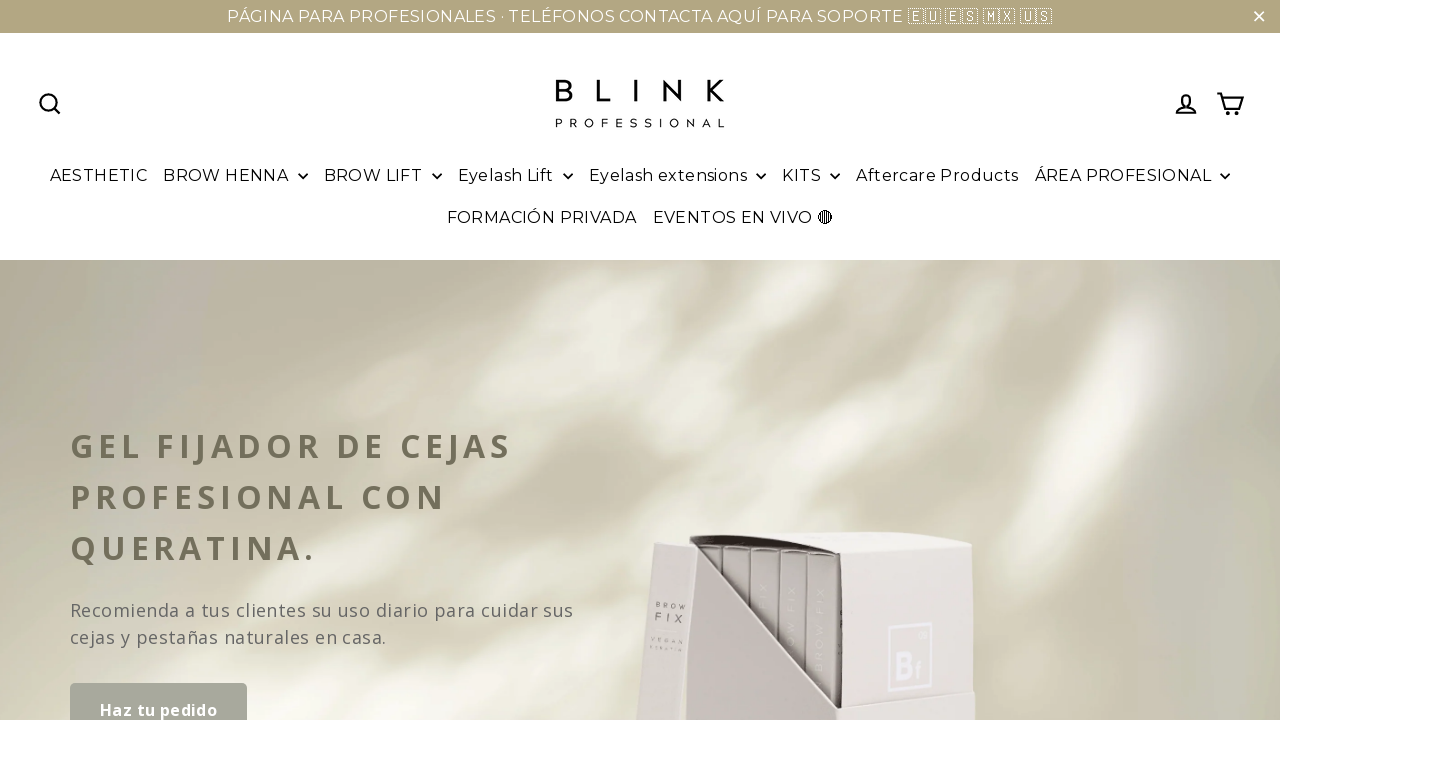

--- FILE ---
content_type: text/html; charset=utf-8
request_url: https://blinkprofessional.com/en/products/keratin-brow-fix
body_size: 82088
content:
<!doctype html>
<html class="no-js" lang="en" dir="ltr">
<head>
           







  <meta charset="utf-8">
  <meta http-equiv="X-UA-Compatible" content="IE=edge,chrome=1">
  <meta name="viewport" content="width=device-width,initial-scale=1">
  <meta name="theme-color" content="#36331f">
  <link rel="canonical" href="https://blinkprofessional.com/en/products/keratin-brow-fix">
  <link rel="preconnect" href="https://cdn.shopify.com" crossorigin>
  <link rel="preconnect" href="https://fonts.shopifycdn.com" crossorigin>
  <link rel="dns-prefetch" href="https://productreviews.shopifycdn.com">
  <link rel="dns-prefetch" href="https://ajax.googleapis.com">
  <link rel="dns-prefetch" href="https://maps.googleapis.com">
  <link rel="dns-prefetch" href="https://maps.gstatic.com"><link rel="shortcut icon" href="//blinkprofessional.com/cdn/shop/files/CURVATURA_L_10_32x32.png?v=1650392359" type="image/png" /><title>KERATIN BROW FIX
&ndash; BLINK PROFESSIONAL®
</title>
<meta name="description" content="Professional eyebrow fixing gel with Keratin. Keratin promotes faster hair growth, making eyebrows regenerate faster and look more groomed and healthy. The gel is especially suitable for those who have unruly hair that cannot be combed, new hair grows poorly and is thin. This product has been specially developed to be "><meta property="og:site_name" content="BLINK PROFESSIONAL®">
  <meta property="og:url" content="https://blinkprofessional.com/en/products/keratin-brow-fix">
  <meta property="og:title" content="KERATIN BROW FIX">
  <meta property="og:type" content="product">
  <meta property="og:description" content="Professional eyebrow fixing gel with Keratin. Keratin promotes faster hair growth, making eyebrows regenerate faster and look more groomed and healthy. The gel is especially suitable for those who have unruly hair that cannot be combed, new hair grows poorly and is thin. This product has been specially developed to be "><meta property="og:image" content="http://blinkprofessional.com/cdn/shop/files/2_5e23b726-3d7a-4ed5-90de-0e338046e853.png?v=1710509393">
    <meta property="og:image:secure_url" content="https://blinkprofessional.com/cdn/shop/files/2_5e23b726-3d7a-4ed5-90de-0e338046e853.png?v=1710509393">
    <meta property="og:image:width" content="1080">
    <meta property="og:image:height" content="1080"><meta name="twitter:site" content="@">
  <meta name="twitter:card" content="summary_large_image">
  <meta name="twitter:title" content="KERATIN BROW FIX">
  <meta name="twitter:description" content="Professional eyebrow fixing gel with Keratin. Keratin promotes faster hair growth, making eyebrows regenerate faster and look more groomed and healthy. The gel is especially suitable for those who have unruly hair that cannot be combed, new hair grows poorly and is thin. This product has been specially developed to be ">
<style data-shopify>@font-face {
  font-family: Montserrat;
  font-weight: 600;
  font-style: normal;
  font-display: swap;
  src: url("//blinkprofessional.com/cdn/fonts/montserrat/montserrat_n6.1326b3e84230700ef15b3a29fb520639977513e0.woff2") format("woff2"),
       url("//blinkprofessional.com/cdn/fonts/montserrat/montserrat_n6.652f051080eb14192330daceed8cd53dfdc5ead9.woff") format("woff");
}

  @font-face {
  font-family: Montserrat;
  font-weight: 400;
  font-style: normal;
  font-display: swap;
  src: url("//blinkprofessional.com/cdn/fonts/montserrat/montserrat_n4.81949fa0ac9fd2021e16436151e8eaa539321637.woff2") format("woff2"),
       url("//blinkprofessional.com/cdn/fonts/montserrat/montserrat_n4.a6c632ca7b62da89c3594789ba828388aac693fe.woff") format("woff");
}


  @font-face {
  font-family: Montserrat;
  font-weight: 600;
  font-style: normal;
  font-display: swap;
  src: url("//blinkprofessional.com/cdn/fonts/montserrat/montserrat_n6.1326b3e84230700ef15b3a29fb520639977513e0.woff2") format("woff2"),
       url("//blinkprofessional.com/cdn/fonts/montserrat/montserrat_n6.652f051080eb14192330daceed8cd53dfdc5ead9.woff") format("woff");
}

  @font-face {
  font-family: Montserrat;
  font-weight: 400;
  font-style: italic;
  font-display: swap;
  src: url("//blinkprofessional.com/cdn/fonts/montserrat/montserrat_i4.5a4ea298b4789e064f62a29aafc18d41f09ae59b.woff2") format("woff2"),
       url("//blinkprofessional.com/cdn/fonts/montserrat/montserrat_i4.072b5869c5e0ed5b9d2021e4c2af132e16681ad2.woff") format("woff");
}

  @font-face {
  font-family: Montserrat;
  font-weight: 600;
  font-style: italic;
  font-display: swap;
  src: url("//blinkprofessional.com/cdn/fonts/montserrat/montserrat_i6.e90155dd2f004112a61c0322d66d1f59dadfa84b.woff2") format("woff2"),
       url("//blinkprofessional.com/cdn/fonts/montserrat/montserrat_i6.41470518d8e9d7f1bcdd29a447c2397e5393943f.woff") format("woff");
}

</style><link href="//blinkprofessional.com/cdn/shop/t/32/assets/theme.css?v=32251894811902988821710456074" rel="stylesheet" type="text/css" media="all" />
<style data-shopify>:root {
    --typeHeaderPrimary: Montserrat;
    --typeHeaderFallback: sans-serif;
    --typeHeaderSize: 24px;
    --typeHeaderWeight: 600;
    --typeHeaderLineHeight: 1;
    --typeHeaderSpacing: 0.15em;

    --typeBasePrimary:Montserrat;
    --typeBaseFallback:sans-serif;
    --typeBaseSize: 16px;
    --typeBaseWeight: 400;
    --typeBaseLineHeight: 1.4;
    --typeBaseSpacing: 0.025em;

    --iconWeight: 5px;
    --iconLinecaps: miter;
  }

  
.collection-hero__content:before,
  .hero__image-wrapper:before,
  .hero__media:before {
    background-image: linear-gradient(to bottom, rgba(233, 221, 186, 0.0) 0%, rgba(233, 221, 186, 0.0) 40%, rgba(179, 167, 131, 0.0) 100%);
  }

  .skrim__item-content .skrim__overlay:after {
    background-image: linear-gradient(to bottom, rgba(233, 221, 186, 0.0) 30%, rgba(179, 167, 131, 0.0) 100%);
  }

  .placeholder-content {
    background-image: linear-gradient(100deg, #ffffff 40%, #f7f7f7 63%, #ffffff 79%);
  }</style><script>
    document.documentElement.className = document.documentElement.className.replace('no-js', 'js');

    window.theme = window.theme || {};
    theme.routes = {
      home: "/en",
      cart: "/en/cart.js",
      cartPage: "/en/cart",
      cartAdd: "/en/cart/add.js",
      cartChange: "/en/cart/change.js",
      search: "/en/search"
    };
    theme.strings = {
      soldOut: "Sold Out",
      unavailable: "Unavailable",
      inStockLabel: "In stock, ready to ship",
      oneStockLabel: "[count] in stock",
      otherStockLabel: "[count] in stock",
      willNotShipUntil: "Will not ship until [date]",
      willBeInStockAfter: "Will be in stock after [date]",
      waitingForStock: "Inventory on the way",
      cartSavings: "You are saving [savings]",
      cartEmpty: "Your cart is currently empty.",
      cartTermsConfirmation: "You must accept the terms and conditions of sale to pay",
      searchCollections: "Collections:",
      searchPages: "Pages:",
      searchArticles: "Articles:",
      maxQuantity: "You can only have [quantity] of [title] in your cart."
    };
    theme.settings = {
      cartType: "drawer",
      isCustomerTemplate: false,
      moneyFormat: "\u003cspan class=transcy-money\u003e€{{amount_with_comma_separator}}\u003c\/span\u003e",
      predictiveSearch: true,
      predictiveSearchType: "product,article,page",
      quickView: true,
      themeName: 'Motion',
      themeVersion: "10.2.0"
    };
    
  </script>

  <script>window.performance && window.performance.mark && window.performance.mark('shopify.content_for_header.start');</script><meta name="google-site-verification" content="yWR103XqZfLdsRlLCSfBPsGyPEYhzVbNsNtcyxTif6c">
<meta name="google-site-verification" content="jYKtD_9p8TI0bDc3yqHN2W4_JhMKYhkDReI6JOvFHV8">
<meta id="shopify-digital-wallet" name="shopify-digital-wallet" content="/1429667891/digital_wallets/dialog">
<meta name="shopify-checkout-api-token" content="c4d0edff128feed9becd5735926bbccc">
<meta id="in-context-paypal-metadata" data-shop-id="1429667891" data-venmo-supported="false" data-environment="production" data-locale="en_US" data-paypal-v4="true" data-currency="EUR">
<link rel="alternate" hreflang="x-default" href="https://blinkprofessional.com/products/keratin-brow-fix">
<link rel="alternate" hreflang="es" href="https://blinkprofessional.com/products/keratin-brow-fix">
<link rel="alternate" hreflang="de" href="https://blinkprofessional.com/de/products/keratin-brow-fix">
<link rel="alternate" hreflang="en" href="https://blinkprofessional.com/en/products/keratin-brow-fix">
<link rel="alternate" hreflang="pt" href="https://blinkprofessional.com/pt/products/keratin-brow-fix">
<link rel="alternate" type="application/json+oembed" href="https://blinkprofessional.com/en/products/keratin-brow-fix.oembed">
<script async="async" src="/checkouts/internal/preloads.js?locale=en-ES"></script>
<link rel="preconnect" href="https://shop.app" crossorigin="anonymous">
<script async="async" src="https://shop.app/checkouts/internal/preloads.js?locale=en-ES&shop_id=1429667891" crossorigin="anonymous"></script>
<script id="apple-pay-shop-capabilities" type="application/json">{"shopId":1429667891,"countryCode":"ES","currencyCode":"EUR","merchantCapabilities":["supports3DS"],"merchantId":"gid:\/\/shopify\/Shop\/1429667891","merchantName":"BLINK PROFESSIONAL®","requiredBillingContactFields":["postalAddress","email","phone"],"requiredShippingContactFields":["postalAddress","email","phone"],"shippingType":"shipping","supportedNetworks":["visa","maestro","masterCard","amex"],"total":{"type":"pending","label":"BLINK PROFESSIONAL®","amount":"1.00"},"shopifyPaymentsEnabled":true,"supportsSubscriptions":true}</script>
<script id="shopify-features" type="application/json">{"accessToken":"c4d0edff128feed9becd5735926bbccc","betas":["rich-media-storefront-analytics"],"domain":"blinkprofessional.com","predictiveSearch":true,"shopId":1429667891,"locale":"en"}</script>
<script>var Shopify = Shopify || {};
Shopify.shop = "blinkdistribucion.myshopify.com";
Shopify.locale = "en";
Shopify.currency = {"active":"EUR","rate":"1.0"};
Shopify.country = "ES";
Shopify.theme = {"name":"Motion -- WPD (13-2-2023) NUEVO 2.0","id":144345366842,"schema_name":"Motion","schema_version":"10.2.0","theme_store_id":null,"role":"main"};
Shopify.theme.handle = "null";
Shopify.theme.style = {"id":null,"handle":null};
Shopify.cdnHost = "blinkprofessional.com/cdn";
Shopify.routes = Shopify.routes || {};
Shopify.routes.root = "/en/";</script>
<script type="module">!function(o){(o.Shopify=o.Shopify||{}).modules=!0}(window);</script>
<script>!function(o){function n(){var o=[];function n(){o.push(Array.prototype.slice.apply(arguments))}return n.q=o,n}var t=o.Shopify=o.Shopify||{};t.loadFeatures=n(),t.autoloadFeatures=n()}(window);</script>
<script>
  window.ShopifyPay = window.ShopifyPay || {};
  window.ShopifyPay.apiHost = "shop.app\/pay";
  window.ShopifyPay.redirectState = null;
</script>
<script id="shop-js-analytics" type="application/json">{"pageType":"product"}</script>
<script defer="defer" async type="module" src="//blinkprofessional.com/cdn/shopifycloud/shop-js/modules/v2/client.init-shop-cart-sync_BdyHc3Nr.en.esm.js"></script>
<script defer="defer" async type="module" src="//blinkprofessional.com/cdn/shopifycloud/shop-js/modules/v2/chunk.common_Daul8nwZ.esm.js"></script>
<script type="module">
  await import("//blinkprofessional.com/cdn/shopifycloud/shop-js/modules/v2/client.init-shop-cart-sync_BdyHc3Nr.en.esm.js");
await import("//blinkprofessional.com/cdn/shopifycloud/shop-js/modules/v2/chunk.common_Daul8nwZ.esm.js");

  window.Shopify.SignInWithShop?.initShopCartSync?.({"fedCMEnabled":true,"windoidEnabled":true});

</script>
<script>
  window.Shopify = window.Shopify || {};
  if (!window.Shopify.featureAssets) window.Shopify.featureAssets = {};
  window.Shopify.featureAssets['shop-js'] = {"shop-cart-sync":["modules/v2/client.shop-cart-sync_QYOiDySF.en.esm.js","modules/v2/chunk.common_Daul8nwZ.esm.js"],"init-fed-cm":["modules/v2/client.init-fed-cm_DchLp9rc.en.esm.js","modules/v2/chunk.common_Daul8nwZ.esm.js"],"shop-button":["modules/v2/client.shop-button_OV7bAJc5.en.esm.js","modules/v2/chunk.common_Daul8nwZ.esm.js"],"init-windoid":["modules/v2/client.init-windoid_DwxFKQ8e.en.esm.js","modules/v2/chunk.common_Daul8nwZ.esm.js"],"shop-cash-offers":["modules/v2/client.shop-cash-offers_DWtL6Bq3.en.esm.js","modules/v2/chunk.common_Daul8nwZ.esm.js","modules/v2/chunk.modal_CQq8HTM6.esm.js"],"shop-toast-manager":["modules/v2/client.shop-toast-manager_CX9r1SjA.en.esm.js","modules/v2/chunk.common_Daul8nwZ.esm.js"],"init-shop-email-lookup-coordinator":["modules/v2/client.init-shop-email-lookup-coordinator_UhKnw74l.en.esm.js","modules/v2/chunk.common_Daul8nwZ.esm.js"],"pay-button":["modules/v2/client.pay-button_DzxNnLDY.en.esm.js","modules/v2/chunk.common_Daul8nwZ.esm.js"],"avatar":["modules/v2/client.avatar_BTnouDA3.en.esm.js"],"init-shop-cart-sync":["modules/v2/client.init-shop-cart-sync_BdyHc3Nr.en.esm.js","modules/v2/chunk.common_Daul8nwZ.esm.js"],"shop-login-button":["modules/v2/client.shop-login-button_D8B466_1.en.esm.js","modules/v2/chunk.common_Daul8nwZ.esm.js","modules/v2/chunk.modal_CQq8HTM6.esm.js"],"init-customer-accounts-sign-up":["modules/v2/client.init-customer-accounts-sign-up_C8fpPm4i.en.esm.js","modules/v2/client.shop-login-button_D8B466_1.en.esm.js","modules/v2/chunk.common_Daul8nwZ.esm.js","modules/v2/chunk.modal_CQq8HTM6.esm.js"],"init-shop-for-new-customer-accounts":["modules/v2/client.init-shop-for-new-customer-accounts_CVTO0Ztu.en.esm.js","modules/v2/client.shop-login-button_D8B466_1.en.esm.js","modules/v2/chunk.common_Daul8nwZ.esm.js","modules/v2/chunk.modal_CQq8HTM6.esm.js"],"init-customer-accounts":["modules/v2/client.init-customer-accounts_dRgKMfrE.en.esm.js","modules/v2/client.shop-login-button_D8B466_1.en.esm.js","modules/v2/chunk.common_Daul8nwZ.esm.js","modules/v2/chunk.modal_CQq8HTM6.esm.js"],"shop-follow-button":["modules/v2/client.shop-follow-button_CkZpjEct.en.esm.js","modules/v2/chunk.common_Daul8nwZ.esm.js","modules/v2/chunk.modal_CQq8HTM6.esm.js"],"lead-capture":["modules/v2/client.lead-capture_BntHBhfp.en.esm.js","modules/v2/chunk.common_Daul8nwZ.esm.js","modules/v2/chunk.modal_CQq8HTM6.esm.js"],"checkout-modal":["modules/v2/client.checkout-modal_CfxcYbTm.en.esm.js","modules/v2/chunk.common_Daul8nwZ.esm.js","modules/v2/chunk.modal_CQq8HTM6.esm.js"],"shop-login":["modules/v2/client.shop-login_Da4GZ2H6.en.esm.js","modules/v2/chunk.common_Daul8nwZ.esm.js","modules/v2/chunk.modal_CQq8HTM6.esm.js"],"payment-terms":["modules/v2/client.payment-terms_MV4M3zvL.en.esm.js","modules/v2/chunk.common_Daul8nwZ.esm.js","modules/v2/chunk.modal_CQq8HTM6.esm.js"]};
</script>
<script>(function() {
  var isLoaded = false;
  function asyncLoad() {
    if (isLoaded) return;
    isLoaded = true;
    var urls = ["https:\/\/d1639lhkj5l89m.cloudfront.net\/js\/storefront\/uppromote.js?shop=blinkdistribucion.myshopify.com"];
    for (var i = 0; i < urls.length; i++) {
      var s = document.createElement('script');
      s.type = 'text/javascript';
      s.async = true;
      s.src = urls[i];
      var x = document.getElementsByTagName('script')[0];
      x.parentNode.insertBefore(s, x);
    }
  };
  if(window.attachEvent) {
    window.attachEvent('onload', asyncLoad);
  } else {
    window.addEventListener('load', asyncLoad, false);
  }
})();</script>
<script id="__st">var __st={"a":1429667891,"offset":0,"reqid":"e4ae16b3-b6db-460f-ae3a-60b8e3fa05fd-1769003837","pageurl":"blinkprofessional.com\/en\/products\/keratin-brow-fix","u":"52d70a3476a4","p":"product","rtyp":"product","rid":6536863973427};</script>
<script>window.ShopifyPaypalV4VisibilityTracking = true;</script>
<script id="captcha-bootstrap">!function(){'use strict';const t='contact',e='account',n='new_comment',o=[[t,t],['blogs',n],['comments',n],[t,'customer']],c=[[e,'customer_login'],[e,'guest_login'],[e,'recover_customer_password'],[e,'create_customer']],r=t=>t.map((([t,e])=>`form[action*='/${t}']:not([data-nocaptcha='true']) input[name='form_type'][value='${e}']`)).join(','),a=t=>()=>t?[...document.querySelectorAll(t)].map((t=>t.form)):[];function s(){const t=[...o],e=r(t);return a(e)}const i='password',u='form_key',d=['recaptcha-v3-token','g-recaptcha-response','h-captcha-response',i],f=()=>{try{return window.sessionStorage}catch{return}},m='__shopify_v',_=t=>t.elements[u];function p(t,e,n=!1){try{const o=window.sessionStorage,c=JSON.parse(o.getItem(e)),{data:r}=function(t){const{data:e,action:n}=t;return t[m]||n?{data:e,action:n}:{data:t,action:n}}(c);for(const[e,n]of Object.entries(r))t.elements[e]&&(t.elements[e].value=n);n&&o.removeItem(e)}catch(o){console.error('form repopulation failed',{error:o})}}const l='form_type',E='cptcha';function T(t){t.dataset[E]=!0}const w=window,h=w.document,L='Shopify',v='ce_forms',y='captcha';let A=!1;((t,e)=>{const n=(g='f06e6c50-85a8-45c8-87d0-21a2b65856fe',I='https://cdn.shopify.com/shopifycloud/storefront-forms-hcaptcha/ce_storefront_forms_captcha_hcaptcha.v1.5.2.iife.js',D={infoText:'Protected by hCaptcha',privacyText:'Privacy',termsText:'Terms'},(t,e,n)=>{const o=w[L][v],c=o.bindForm;if(c)return c(t,g,e,D).then(n);var r;o.q.push([[t,g,e,D],n]),r=I,A||(h.body.append(Object.assign(h.createElement('script'),{id:'captcha-provider',async:!0,src:r})),A=!0)});var g,I,D;w[L]=w[L]||{},w[L][v]=w[L][v]||{},w[L][v].q=[],w[L][y]=w[L][y]||{},w[L][y].protect=function(t,e){n(t,void 0,e),T(t)},Object.freeze(w[L][y]),function(t,e,n,w,h,L){const[v,y,A,g]=function(t,e,n){const i=e?o:[],u=t?c:[],d=[...i,...u],f=r(d),m=r(i),_=r(d.filter((([t,e])=>n.includes(e))));return[a(f),a(m),a(_),s()]}(w,h,L),I=t=>{const e=t.target;return e instanceof HTMLFormElement?e:e&&e.form},D=t=>v().includes(t);t.addEventListener('submit',(t=>{const e=I(t);if(!e)return;const n=D(e)&&!e.dataset.hcaptchaBound&&!e.dataset.recaptchaBound,o=_(e),c=g().includes(e)&&(!o||!o.value);(n||c)&&t.preventDefault(),c&&!n&&(function(t){try{if(!f())return;!function(t){const e=f();if(!e)return;const n=_(t);if(!n)return;const o=n.value;o&&e.removeItem(o)}(t);const e=Array.from(Array(32),(()=>Math.random().toString(36)[2])).join('');!function(t,e){_(t)||t.append(Object.assign(document.createElement('input'),{type:'hidden',name:u})),t.elements[u].value=e}(t,e),function(t,e){const n=f();if(!n)return;const o=[...t.querySelectorAll(`input[type='${i}']`)].map((({name:t})=>t)),c=[...d,...o],r={};for(const[a,s]of new FormData(t).entries())c.includes(a)||(r[a]=s);n.setItem(e,JSON.stringify({[m]:1,action:t.action,data:r}))}(t,e)}catch(e){console.error('failed to persist form',e)}}(e),e.submit())}));const S=(t,e)=>{t&&!t.dataset[E]&&(n(t,e.some((e=>e===t))),T(t))};for(const o of['focusin','change'])t.addEventListener(o,(t=>{const e=I(t);D(e)&&S(e,y())}));const B=e.get('form_key'),M=e.get(l),P=B&&M;t.addEventListener('DOMContentLoaded',(()=>{const t=y();if(P)for(const e of t)e.elements[l].value===M&&p(e,B);[...new Set([...A(),...v().filter((t=>'true'===t.dataset.shopifyCaptcha))])].forEach((e=>S(e,t)))}))}(h,new URLSearchParams(w.location.search),n,t,e,['guest_login'])})(!0,!0)}();</script>
<script integrity="sha256-4kQ18oKyAcykRKYeNunJcIwy7WH5gtpwJnB7kiuLZ1E=" data-source-attribution="shopify.loadfeatures" defer="defer" src="//blinkprofessional.com/cdn/shopifycloud/storefront/assets/storefront/load_feature-a0a9edcb.js" crossorigin="anonymous"></script>
<script crossorigin="anonymous" defer="defer" src="//blinkprofessional.com/cdn/shopifycloud/storefront/assets/shopify_pay/storefront-65b4c6d7.js?v=20250812"></script>
<script data-source-attribution="shopify.dynamic_checkout.dynamic.init">var Shopify=Shopify||{};Shopify.PaymentButton=Shopify.PaymentButton||{isStorefrontPortableWallets:!0,init:function(){window.Shopify.PaymentButton.init=function(){};var t=document.createElement("script");t.src="https://blinkprofessional.com/cdn/shopifycloud/portable-wallets/latest/portable-wallets.en.js",t.type="module",document.head.appendChild(t)}};
</script>
<script data-source-attribution="shopify.dynamic_checkout.buyer_consent">
  function portableWalletsHideBuyerConsent(e){var t=document.getElementById("shopify-buyer-consent"),n=document.getElementById("shopify-subscription-policy-button");t&&n&&(t.classList.add("hidden"),t.setAttribute("aria-hidden","true"),n.removeEventListener("click",e))}function portableWalletsShowBuyerConsent(e){var t=document.getElementById("shopify-buyer-consent"),n=document.getElementById("shopify-subscription-policy-button");t&&n&&(t.classList.remove("hidden"),t.removeAttribute("aria-hidden"),n.addEventListener("click",e))}window.Shopify?.PaymentButton&&(window.Shopify.PaymentButton.hideBuyerConsent=portableWalletsHideBuyerConsent,window.Shopify.PaymentButton.showBuyerConsent=portableWalletsShowBuyerConsent);
</script>
<script data-source-attribution="shopify.dynamic_checkout.cart.bootstrap">document.addEventListener("DOMContentLoaded",(function(){function t(){return document.querySelector("shopify-accelerated-checkout-cart, shopify-accelerated-checkout")}if(t())Shopify.PaymentButton.init();else{new MutationObserver((function(e,n){t()&&(Shopify.PaymentButton.init(),n.disconnect())})).observe(document.body,{childList:!0,subtree:!0})}}));
</script>
<link id="shopify-accelerated-checkout-styles" rel="stylesheet" media="screen" href="https://blinkprofessional.com/cdn/shopifycloud/portable-wallets/latest/accelerated-checkout-backwards-compat.css" crossorigin="anonymous">
<style id="shopify-accelerated-checkout-cart">
        #shopify-buyer-consent {
  margin-top: 1em;
  display: inline-block;
  width: 100%;
}

#shopify-buyer-consent.hidden {
  display: none;
}

#shopify-subscription-policy-button {
  background: none;
  border: none;
  padding: 0;
  text-decoration: underline;
  font-size: inherit;
  cursor: pointer;
}

#shopify-subscription-policy-button::before {
  box-shadow: none;
}

      </style>

<script>window.performance && window.performance.mark && window.performance.mark('shopify.content_for_header.end');</script>

  <script src="//blinkprofessional.com/cdn/shop/t/32/assets/vendor-scripts-v14.js" defer="defer"></script><link rel="stylesheet" href="//blinkprofessional.com/cdn/shop/t/32/assets/country-flags.css"><script src="//blinkprofessional.com/cdn/shop/t/32/assets/theme.js?v=104941085478101554261746802767" defer="defer"></script>


<style id="hide-price-guest-style" type="text/css">
    .hide-price-guest, .hidePrice, .current_price.js-current-price .money, form[action*="/cart/add"] input[type="submit"], form[action*="/cart/add"] button, .shopify-payment-button, .cb_bundles, button.quick-add-btn, .quickshop-button, .atc--button {
        display:none !important;
    }
    .show-price-guest .hide-price-guest, .show-price-guest .hidePrice, .show-price-guest.product-price  .money, .cart__footer .totals .hide-price-guest, .cart__footer .totals .hidePrice {
        display:inline !important;
    }
    .wp-not-logged-wrapper {
        padding: 8px !important;
        text-align: center !important;
        position: relative;
        z-index: 2;
    }
    .wp-not-logged-wrapper p {
        margin: 0;
        padding: 0;
    }
    .wp-not-logged-wrapper a {
        text-decoration: underline;
        cursor: pointer;
    } .grid--view-items .full-width-link {margin-bottom: 55px;} .price-separator {display: none;}
</style>


<script>
    var customerIsLogged = false;
    var customerIsLoggedBasic = false;
    var webPandaHidePriceSettings = {"subscription": 2, "hide_price_enabled": true, "message": "{LOGIN} | {REGISTRATION} para ver precio y comprar", "message_logged_customers": "The product is not available for your account", "label_login": "Iniciar Sesi\u00f3n", "label_registration": "Registrarse", "font_size": 14.0, "style_by_page": false, "font_size_listing_page": 14.0, "font_size_product_page": 14.0, "font_size_search_page": 14.0, "text_color": "#d77e6a", "has_background_color": true, "background_color": "#faf9f7", "has_border": true, "border_width": 2.0, "border_color": "#e2a192", "border_radius": 9.0, "has_custom_login": false, "login_url": null, "has_custom_registration": false, "registration_url": null, "by_product_id": false, "by_product_tags": false, "by_collection": false, "product_tags": "", "language_config": "[{\"language\":\"fr\",\"message\":\"\",\"loginText\":\"\",\"registerText\":\"\"}]", "by_customer_tags": false, "customer_tags": "", "depth": 5, "depth_on_search": 5, "depth_on_listings": 0, "parent_depth": 3, "parent_depth_on_search": 2, "custom_price_selector": null, "custom_cart_selector": null, "force_hide_on_cart": false, "force_price_selector": null, "redirect_after_login": true}
    
    window.onload = function() {
                        let removeWpPHidePrice = true;
                        let pageScripts = document.getElementsByTagName("script");
                        for (var i = 0; i < pageScripts.length; i++) {
                            if (pageScripts[i].src.includes('assets/hide_main.js')) {
                                removeWpPHidePrice = false;
                            }
                        }
                        if (removeWpPHidePrice) {
                            let appStyle = document.getElementById("hide-price-guest-style");
                            appStyle.remove();
                        }
                    }
</script>




<script>
        (function(w,d,u){
                var s=d.createElement('script');s.async=true;s.src=u+'?'+(Date.now()/60000|0);
                var h=d.getElementsByTagName('script')[0];h.parentNode.insertBefore(s,h);
        })(window,document,'https://crm.onlineblink.com/upload/crm/site_button/loader_3_dq3ldu.js');
</script>

























































































































































































































































































































































































































































































































































































































































































































































































































































































































































































































































































































































































































































































































































































































































































































































































































































































































































































































































































































































































































































































































































































































































































































































































































































































































































































































































































































































































































































































































































































































































































































































































































































































































































































































































































































































































































































































































































































































































































































































































































































































































































































































































































































































































































































































<!-- PageFly Header Render begins -->
  
  <script>
    window.addEventListener('load', () => {
      // fallback for gtag when not initialized
      if(typeof window.gtag !== 'function') {
        window.gtag = (str1, str2, obj) => {
        }
      }
    }) 
  </script>
  <!-- PageFly begins loading Google fonts --><link rel="preconnect" href="https://fonts.googleapis.com"><link rel="preconnect" href="https://fonts.gstatic.com" crossorigin><link rel="preload" as="style" fetchpriority="low" href="https://fonts.googleapis.com/css2?family=Open+Sans:wght@400;600;700&family=Roboto:wght@400&family=Roboto+Condensed:wght@400&family=Montserrat:wght@400&family=Libre+Baskerville:wght@400&family=Playfair+Display:wght@400&family=Lato:wght@400&family=Source+Sans+Pro:wght@400&display=block"><link rel="stylesheet" href="https://fonts.googleapis.com/css2?family=Open+Sans:wght@400;600;700&family=Roboto:wght@400&family=Roboto+Condensed:wght@400&family=Montserrat:wght@400&family=Libre+Baskerville:wght@400&family=Playfair+Display:wght@400&family=Lato:wght@400&family=Source+Sans+Pro:wght@400&display=block" media="(min-width: 640px)"><link rel="stylesheet" href="https://fonts.googleapis.com/css2?family=Open+Sans:wght@400;600;700&family=Roboto:wght@400&family=Roboto+Condensed:wght@400&family=Montserrat:wght@400&family=Libre+Baskerville:wght@400&family=Playfair+Display:wght@400&family=Lato:wght@400&family=Source+Sans+Pro:wght@400&display=block" media="print" onload="this.onload=null;this.media='all'"><!-- PageFly ends loading Google fonts -->

<style>.__pf .pf-c-ct,.__pf .pf-c-lt,.__pf .pf-c-rt{align-content:flex-start}.__pf .oh,.pf-sr-only{overflow:hidden}.__pf img,.__pf video{max-width:100%;border:0;vertical-align:middle}.__pf [tabIndex],.__pf button,.__pf input,.__pf select,.__pf textarea{touch-action:manipulation}.__pf:not([data-pf-editor-version=gen-2]) :focus-visible{outline:0!important;box-shadow:none!important}.__pf:not([data-pf-editor-version=gen-2]) :not(input):not(select):not(textarea):not([data-active=true]):focus-visible{border:none!important}.__pf *,.__pf :after,.__pf :before{box-sizing:border-box}.__pf [disabled],.__pf [readonly]{cursor:default}.__pf [data-href],.__pf button:not([data-pf-id]):hover{cursor:pointer}.__pf [disabled]:not([disabled=false]),.pf-dialog svg{pointer-events:none}.__pf [hidden]{display:none!important}.__pf [data-link=inherit]{color:inherit;text-decoration:none}.__pf [data-pf-placeholder]{outline:0;height:auto;display:none;pointer-events:none!important}.__pf .pf-ifr,.__pf [style*="--ratio"] img{height:100%;left:0;top:0;width:100%;position:absolute}.__pf .pf-r,.__pf .pf-r-eh>.pf-c{display:flex}.__pf [style*="--cw"]{padding:0 15px;width:100%;margin:auto;max-width:var(--cw)}.__pf .pf-ifr{border:0}.__pf .pf-bg-lazy{background-image:none!important}.__pf .pf-r{flex-wrap:wrap}.__pf .pf-r-dg{display:grid}.__pf [style*="--c-xs"]{max-width:calc(100%/12*var(--c-xs));flex-basis:calc(100%/12*var(--c-xs))}.__pf [style*="--s-xs"]{margin:0 calc(-1 * var(--s-xs))}.__pf [style*="--s-xs"]>.pf-c{padding:var(--s-xs)}.__pf .pf-r-ew>.pf-c{flex-grow:1;flex-basis:0}.__pf [style*="--ew-xs"]>.pf-c{flex-basis:calc(100% / var(--ew-xs));max-width:calc(100% / var(--ew-xs))}.__pf [style*="--ratio"]{position:relative;padding-bottom:var(--ratio)}.main-content{padding:0}.footer-section,.site-footer,.site-footer-wrapper,main .accent-background+.shopify-section{margin:0}@media (max-width:767.4999px){.__pf .pf-hide{display:none!important}}@media (max-width:1024.4999px) and (min-width:767.5px){.__pf .pf-sm-hide{display:none!important}}@media (max-width:1199.4999px) and (min-width:1024.5px){.__pf .pf-md-hide{display:none!important}}@media (min-width:767.5px){.__pf [style*="--s-sm"]{margin:0 calc(-1 * var(--s-sm))}.__pf [style*="--c-sm"]{max-width:calc(100%/12*var(--c-sm));flex-basis:calc(100%/12*var(--c-sm))}.__pf [style*="--s-sm"]>.pf-c{padding:var(--s-sm)}.__pf [style*="--ew-sm"]>.pf-c{flex-basis:calc(100% / var(--ew-sm));max-width:calc(100% / var(--ew-sm))}}@media (min-width:1024.5px){.__pf [style*="--s-md"]{margin:0 calc(-1 * var(--s-md))}.__pf [style*="--c-md"]{max-width:calc(100%/12*var(--c-md));flex-basis:calc(100%/12*var(--c-md))}.__pf [style*="--s-md"]>.pf-c{padding:var(--s-md)}.__pf [style*="--ew-md"]>.pf-c{flex-basis:calc(100% / var(--ew-md));max-width:calc(100% / var(--ew-md))}}@media (min-width:1199.5px){.__pf [style*="--s-lg"]{margin:0 calc(-1 * var(--s-lg))}.__pf [style*="--c-lg"]{max-width:calc(100%/12*var(--c-lg));flex-basis:calc(100%/12*var(--c-lg))}.__pf [style*="--s-lg"]>.pf-c{padding:var(--s-lg)}.__pf [style*="--ew-lg"]>.pf-c{flex-basis:calc(100% / var(--ew-lg));max-width:calc(100% / var(--ew-lg))}.__pf .pf-lg-hide{display:none!important}}.__pf .pf-r-eh>.pf-c>div{width:100%}.__pf .pf-c-lt{justify-content:flex-start;align-items:flex-start}.__pf .pf-c-ct{justify-content:center;align-items:flex-start}.__pf .pf-c-rt{justify-content:flex-end;align-items:flex-start}.__pf .pf-c-lm{justify-content:flex-start;align-items:center;align-content:center}.__pf .pf-c-cm{justify-content:center;align-items:center;align-content:center}.__pf .pf-c-rm{justify-content:flex-end;align-items:center;align-content:center}.__pf .pf-c-cb,.__pf .pf-c-lb,.__pf .pf-c-rb{align-content:flex-end}.__pf .pf-c-lb{justify-content:flex-start;align-items:flex-end}.__pf .pf-c-cb{justify-content:center;align-items:flex-end}.__pf .pf-c-rb{justify-content:flex-end;align-items:flex-end}.pf-no-border:not(:focus-visible){border:none;outline:0}.pf-sr-only{position:absolute;width:1px;height:1px;padding:0;clip:rect(0,0,0,0);white-space:nowrap;clip-path:inset(50%);border:0}.pf-close-dialog-btn,.pf-dialog{background:0 0;border:none;padding:0}.pf-visibility-hidden{visibility:hidden}.pf-dialog{top:50%;left:50%;transform:translate(-50%,-50%);max-height:min(calc(9/16*100vw),calc(100% - 6px - 2em));-webkit-overflow-scrolling:touch;overflow:hidden;margin:0}.pf-dialog::backdrop{background:rgba(0,0,0,.9);opacity:1}.pf-close-dialog-btn{position:absolute;top:0;right:0;height:16px;margin-bottom:8px;cursor:pointer}.pf-close-dialog-btn:not(:focus-visible){box-shadow:none}.pf-dialog-content{display:block;margin:24px auto auto;width:100%;height:calc(100% - 24px)}.pf-dialog-content>*{width:100%;height:100%;border:0}</style>
<style>@media all{.__pf .pf-gs-button-1,.__pf .pf-gs-button-2,.__pf .pf-gs-button-3{padding:12px 20px;font-size:16px;line-height:16px;letter-spacing:0;margin:0}.__pf{--pf-primary-color:rgb(199, 61, 35);--pf-secondary-color:rgb(63, 115, 203);--pf-foreground-color:rgb(55, 126, 98);--pf-background-color:rgb(204, 204, 204);--pf-color-5:rgb(17, 18, 19);--pf-color-6:rgb(246, 197, 103);--pf-color-7:rgb(121, 202, 216);--pf-color-8:rgb(240, 240, 240);--pf-primary-font:"Playfair Display";--pf-secondary-font:"Lato";--pf-tertiary-font:"Source Sans Pro"}.__pf .pf-gs-button-1{background-color:#919da9;color:#fff}.__pf .pf-gs-button-2{color:#919da9;border:1px solid #919da9}.__pf .pf-gs-button-3{background-color:#919da9;color:#fff;border-radius:40px}.__pf .pf-gs-button-4{color:#919da9;border-radius:40px;border:1px solid #919da9;padding:12px 20px;margin:0;font-size:16px;line-height:16px;letter-spacing:0}.__pf .pf-gs-button-5,.__pf .pf-gs-button-6{color:#919da9;border-style:solid;border-color:#919da9;padding:12px 20px;font-size:16px;line-height:16px;letter-spacing:0}.__pf .pf-gs-button-5{border-width:0 0 3px;margin:0}.__pf .pf-gs-button-6{border-width:0 3px 3px 0;margin:0}.__pf .pf-gs-icon-1,.__pf .pf-gs-icon-2{background-color:#919da9;color:#fff;padding:8px;margin:0;border-style:none}.__pf .pf-gs-icon-1{border-radius:0}.__pf .pf-gs-icon-2{border-radius:50%}.__pf .pf-gs-icon-3,.__pf .pf-gs-icon-4{background-color:#fff;color:#919da9;padding:8px;margin:0;border:1px solid #919da9}.__pf .pf-gs-icon-4{border-radius:50%}.__pf .pf-gs-icon-5,.__pf .pf-gs-icon-6{background-color:#f5f5f5;color:#919da9;padding:8px;margin:0;border:1px solid #919da9}.__pf .pf-gs-icon-6{border-radius:50%}.__pf .pf-gs-image-1{width:100%}.__pf .pf-gs-image-2{border:3px solid #919da9;width:100%}.__pf .pf-gs-image-3{border:3px solid #919da9;padding:10px;width:100%}.__pf .pf-gs-image-4,.__pf .pf-gs-image-5{border-radius:50%;width:100%}.__pf .pf-gs-image-5{border:3px solid #919da9}.__pf .pf-gs-image-6{border-radius:50%;border:3px solid #919da9;padding:10px;width:100%}.__pf .pf-gs-heading-1,.__pf .pf-gs-heading-2,.__pf .pf-gs-heading-3,.__pf .pf-gs-heading-4,.__pf .pf-gs-heading-5{color:#000;padding:0;margin:18px 0}.__pf .pf-gs-heading-1{font-size:32px}.__pf .pf-gs-heading-2{font-size:24px}.__pf .pf-gs-heading-3{font-size:20px}.__pf .pf-gs-heading-4{font-size:18px}.__pf .pf-gs-heading-5{font-size:16px}.__pf .pf-gs-heading-6{margin:18px 0;font-size:14px;color:#000;padding:0}.__pf .pf-gs-paragraph-1,.__pf .pf-gs-paragraph-2,.__pf .pf-gs-paragraph-3,.__pf .pf-gs-paragraph-4{color:#000;padding:0;margin:16px 0;font-size:16px}.__pf .pf-gs-paragraph-1{text-align:left}.__pf .pf-gs-paragraph-2{text-align:right}.__pf .pf-gs-paragraph-3{text-align:center}.__pf .pf-gs-divider-1,.__pf .pf-gs-divider-2,.__pf .pf-gs-divider-3{padding:16px 0;margin:0;font-size:2px}.__pf .pf-gs-divider-1{color:#919da9}.__pf .pf-gs-divider-2{color:#444749}.__pf .pf-gs-divider-3{color:#b9bfca}}</style>
<style>.pf-color-scheme-1,.pf-color-scheme-2{--pf-scheme-shadow-color:rgb(0, 0, 0, 0.25)}.pf-color-scheme-1{--pf-scheme-bg-color: ;--pf-scheme-text-color: ;--pf-scheme-btn-bg-color: ;--pf-scheme-btn-text-color: ;--pf-scheme-border-color: ;background-color:var(--pf-scheme-bg-color);background-image:var(--pf-scheme-bg-gradient-color);border-color:var(--pf-scheme-border-color);color:var(--pf-scheme-text-color)}.pf-color-scheme-2,.pf-color-scheme-3{--pf-scheme-btn-text-color:rgb(255, 255, 255);background-color:var(--pf-scheme-bg-color);background-image:var(--pf-scheme-bg-gradient-color);border-color:var(--pf-scheme-border-color);color:var(--pf-scheme-text-color)}.pf-color-scheme-2{--pf-scheme-bg-color:rgba(255, 255, 255, 0);--pf-scheme-text-color:rgb(0, 0, 0);--pf-scheme-btn-bg-color:rgb(145, 157, 169);--pf-scheme-border-color:rgba(0, 0, 0)}.pf-color-scheme-3,.pf-color-scheme-4{--pf-scheme-text-color:rgb(18, 18, 18);--pf-scheme-btn-bg-color:rgb(18, 18, 18);--pf-scheme-border-color:rgb(18, 18, 18)}.pf-color-scheme-3{--pf-scheme-bg-color:rgb(255, 255, 255);--pf-scheme-shadow-color:rgb(18, 18, 18)}.pf-color-scheme-4{--pf-scheme-bg-color:rgb(243, 243, 243);--pf-scheme-btn-text-color:rgb(243, 243, 243);--pf-scheme-shadow-color:rgb(18, 18, 18);background-color:var(--pf-scheme-bg-color);background-image:var(--pf-scheme-bg-gradient-color);border-color:var(--pf-scheme-border-color);color:var(--pf-scheme-text-color)}.pf-color-scheme-5,.pf-color-scheme-6,.pf-color-scheme-7{--pf-scheme-text-color:rgb(255, 255, 255);--pf-scheme-btn-bg-color:rgb(255, 255, 255);--pf-scheme-border-color:rgb(255, 255, 255);--pf-scheme-shadow-color:rgb(18, 18, 18);background-color:var(--pf-scheme-bg-color);background-image:var(--pf-scheme-bg-gradient-color);border-color:var(--pf-scheme-border-color);color:var(--pf-scheme-text-color)}.pf-color-scheme-5{--pf-scheme-bg-color:rgb(36, 40, 51);--pf-scheme-btn-text-color:rgb(0, 0, 0)}.pf-color-scheme-6{--pf-scheme-bg-color:rgb(18, 18, 18);--pf-scheme-btn-text-color:rgb(18, 18, 18)}.pf-color-scheme-7{--pf-scheme-bg-color:rgb(51, 79, 180);--pf-scheme-btn-text-color:rgb(51, 79, 180)}[data-pf-type^=Button]{background-color:var(--pf-scheme-btn-bg-color);background-image:var(--pf-scheme-btn-bg-gradient-color);color:var(--pf-scheme-btn-text-color)}@media all{.__pf .pf-button-2,.__pf .pf-button-3,.__pf .pf-button-4{padding:12px 20px;margin:0;font-size:16px;line-height:16px;letter-spacing:0}.__pf .pf-button-2{background-color:#919da9;color:#fff}.__pf .pf-button-3{color:#919da9;border:1px solid #919da9}.__pf .pf-button-4{background-color:#919da9;color:#fff;border-radius:40px}.__pf .pf-button-5{color:#919da9;border-radius:40px;border:1px solid #919da9;padding:12px 20px;margin:0;font-size:16px;line-height:16px;letter-spacing:0}.__pf .pf-button-6,.__pf .pf-button-7{color:#919da9;border-style:solid;border-color:#919da9;margin:0;font-size:16px;line-height:16px;letter-spacing:0;padding:12px 20px}.__pf .pf-button-6{border-width:0 0 3px}.__pf .pf-button-7{border-width:0 3px 3px 0}.__pf .pf-button-8{background-color:#919da9;color:#fff;padding:12px 20px}.__pf .pf-icon-1,.__pf .pf-text-1,.__pf .pf-text-6,.__pf .pf-text-7,.pf-icon2-1,.pf-icon2-2,.pf-icon2-3,.pf-icon2-4,.pf-icon2-5,.pf-icon2-6,.pf-icon2-7{background-color:var(--pf-scheme-bg-color);color:var(--pf-scheme-text-color)}.__pf .pf-icon-2,.__pf .pf-icon-3{background-color:#919da9;color:#fff;padding:8px;margin:0;border-style:none}.__pf .pf-icon-2{border-radius:0}.__pf .pf-icon-3{border-radius:50%}.__pf .pf-icon-4,.__pf .pf-icon-5{background-color:#fff;color:#919da9;padding:8px;margin:0;border:1px solid #919da9}.__pf .pf-icon-5{border-radius:50%}.__pf .pf-icon-6,.__pf .pf-icon-7{background-color:#f5f5f5;color:#919da9;padding:8px;margin:0;border:1px solid #919da9}.__pf .pf-icon-7{border-radius:50%}.__pf .pf-text-2,.__pf .pf-text-3,.__pf .pf-text-4,.__pf .pf-text-5{color:#000;padding:0;margin:16px 0;font-size:16px}.__pf .pf-text-2{text-align:left}.__pf .pf-text-3{text-align:right}.__pf .pf-text-4{text-align:center}.__pf .pf-divider-2,.__pf .pf-divider-3,.__pf .pf-divider-4{padding:16px 0;margin:0;font-size:2px}.__pf .pf-divider-1{color:var(--pf-scheme-text-color)}.__pf .pf-divider-2{color:#919da9}.__pf .pf-divider-3{color:#444749}.__pf .pf-divider-4{color:#b9bfca}.__pf .pf-heading-1-h1,.__pf .pf-heading-1-h2,.__pf .pf-heading-1-h3,.__pf .pf-heading-1-h4,.__pf .pf-heading-1-h5,.__pf .pf-heading-1-h6{color:var(--pf-scheme-text-color);background-color:var(--pf-scheme-bg-color)}.__pf .pf-heading-2-h1,.__pf .pf-heading-2-h2,.__pf .pf-heading-2-h3,.__pf .pf-heading-2-h4,.__pf .pf-heading-2-h5,.__pf .pf-heading-2-h6{margin:18px 0;font-size:32px;color:#000;padding:0}.__pf .pf-heading-3-h1,.__pf .pf-heading-3-h2,.__pf .pf-heading-3-h3,.__pf .pf-heading-3-h4,.__pf .pf-heading-3-h5,.__pf .pf-heading-3-h6{margin:18px 0;font-size:24px;color:#000;padding:0}.__pf .pf-heading-4-h1,.__pf .pf-heading-4-h2,.__pf .pf-heading-4-h3,.__pf .pf-heading-4-h4,.__pf .pf-heading-4-h5,.__pf .pf-heading-4-h6{margin:18px 0;font-size:20px;color:#000;padding:0}.__pf .pf-heading-5-h1,.__pf .pf-heading-5-h2,.__pf .pf-heading-5-h3,.__pf .pf-heading-5-h4,.__pf .pf-heading-5-h5,.__pf .pf-heading-5-h6{margin:18px 0;font-size:18px;color:#000;padding:0}.__pf .pf-heading-6-h1,.__pf .pf-heading-6-h2,.__pf .pf-heading-6-h3,.__pf .pf-heading-6-h4,.__pf .pf-heading-6-h5,.__pf .pf-heading-6-h6{margin:18px 0;font-size:16px;color:#000;padding:0}.__pf .pf-heading-7-h1,.__pf .pf-heading-7-h2,.__pf .pf-heading-7-h3,.__pf .pf-heading-7-h4,.__pf .pf-heading-7-h5,.__pf .pf-heading-7-h6{margin:18px 0;font-size:14px;color:#000;padding:0}.__pf .pf-image-2{width:100%}.__pf .pf-image-3{border:3px solid #919da9;width:100%}.__pf .pf-image-4{border:3px solid #919da9;padding:10px;width:100%}.__pf .pf-image-5,.__pf .pf-image-6{border-radius:50%;width:100%}.__pf .pf-image-6{border:3px solid #919da9}.__pf .pf-image-7{border-radius:50%;border:3px solid #919da9;padding:10px;width:100%}.__pf .pf-field-1,.__pf .pf-field-2,.__pf .pf-field-3,.__pf .pf-field-4,.__pf .pf-field-5,.__pf .pf-field-6{background-color:#fdfdfd;border:.66px solid #8a8a8a;border-radius:8px;padding:6px 12px}}</style>
<style id="pf-shopify-font">div.__pf {--pf-shopify-font-family-type-header-font-family: Montserrat, sans-serif;
        --pf-shopify-font-style-type-header-font-family: normal;
        --pf-shopify-font-weight-type-header-font-family: 600;
--pf-shopify-font-family-type-base-font-family: Montserrat, sans-serif;
        --pf-shopify-font-style-type-base-font-family: normal;
        --pf-shopify-font-weight-type-base-font-family: 400;}</style>
<link rel="stylesheet" href="//blinkprofessional.com/cdn/shop/t/32/assets/pagefly-animation.css?v=35569424405882025761726068556" media="print" onload="this.media='all'">

<style>.bRsSyh,.ccyqpI .pf-mask-iframe,.fldOKD .pf-accordion-show{display:block}.iHqjYk .pf-slide,.idBzBc .pf-slide{max-width:none;-webkit-scroll-snap-align:start;-moz-scroll-snap-align:start;-ms-scroll-snap-align:start}.hVdrsp,.iHqjYk .pf-slide>div{word-break:break-word}.bOAJVC .pf-loading,.bRsSyh,.cCunWv,.gWURSL,.iHqjYk,.iHqjYk .pagination-style-2 button,.idBzBc,.jBJUmr,.qhBIq{position:relative}.YfBXe>i,.bRsSyh .pfa,.dOUYOh .pfa,.eiMYhK i,.gJMWBM .pfa,.hRBLBR i,.iAiEtQ i{margin-right:5px}.bMtXgY[data-pf-type=ProductText].no-product,.ccGMLq[data-pf-type=ProductText].no-product,.dOUYOh,.gJMWBM{-webkit-text-decoration:none;text-decoration:none}.cCdixN,.iNpOVP,.iWPnFm{max-width:100%}.bOAJVC .pf-loading .pf-cmIpgn,.dkerjQ,.iAiEtQ[disabled],.iiBKIx{pointer-events:none}.bRsSyh{width:100%;height:auto;text-align:left;outline:0;word-wrap:break-word}.YfBXe:last-child,.eqPPQW .pf-option-swatches div input,.hfOvrX{margin:0}.bcvHvP{padding:15px}.fldOKD>div>button>.pfa-arrow{position:absolute;right:10px;top:50%;-webkit-transform:translateY(-50%);-ms-transform:translateY(-50%);transform:translateY(-50%);font-size:inherit}.fldOKD .pf-anchor[data-active=true] .pfa-arrow:not(.pfa-minus){-webkit-transform:translateY(-50%) rotate(90deg);-ms-transform:translateY(-50%) rotate(90deg);transform:translateY(-50%) rotate(90deg)}.fldOKD .pf-accordion-hide,.iHqjYk .pagination-style-2 button:not(.active):before,.iHqjYk .pf-slider-next.hide,.iHqjYk .pf-slider-prev.hide,.iHqjYk.xs-hidden-pag .pf-cmIldm,.idBzBc .pagination-style-2 button:not(.active):before,.idBzBc .pf-slider-next.hide,.idBzBc .pf-slider-prev.hide,.qhBIq>span{display:none}.fldOKD .pf-accordion-visually-show{-webkit-animation:350ms forwards bmBJiA;animation:350ms forwards bmBJiA}.fldOKD .pf-accordion-visually-hidden{-webkit-animation:350ms forwards gWUsUJ;animation:350ms forwards gWUsUJ;overflow:hidden}.iHqjYk .pf-slider,.idBzBc .pf-slider{overflow-x:auto;-webkit-scroll-behavior:smooth;-moz-scroll-behavior:smooth;-ms-scroll-behavior:smooth;overflow-y:hidden}.fldOKD .pf-accordion-wrapper{-webkit-transition:height .35s;transition:height .35s}.idBzBc .pf-slider{display:-webkit-box;display:-webkit-flex;display:-ms-flexbox;display:flex;-webkit-flex-wrap:nowrap;-ms-flex-wrap:nowrap;flex-wrap:nowrap;scroll-behavior:smooth;-webkit-scroll-snap-type:x mandatory;-moz-scroll-snap-type:x mandatory;-ms-scroll-snap-type:x mandatory;scroll-snap-type:x mandatory;-webkit-scroll-padding-left:0px;-moz-scroll-padding-left:0px;-ms-scroll-padding-left:0px;scroll-padding-left:0px;-webkit-transition:height 250ms ease-in-out;transition:height 250ms ease-in-out}.idBzBc .pf-slide,.idBzBc .pf-slider-nav{display:-webkit-box;display:-webkit-flex;display:-ms-flexbox}.iHqjYk .pf-slider:not(.-show-scroll-bar),.iWPnFm .pf-slider:not(.-show-scroll-bar),.idBzBc .pf-slider:not(.-show-scroll-bar){-webkit-scrollbar-width:none;-moz-scrollbar-width:none;-ms-scrollbar-width:none;scrollbar-width:none;-ms-overflow-style:none}.idBzBc .pf-slider:not(.-show-scroll-bar)::-webkit-scrollbar{display:none}.idBzBc .pf-slide{-webkit-align-items:center;-webkit-box-align:center;-ms-flex-align:center;align-items:center;display:flex;-webkit-flex:0 0 auto;-ms-flex:0 0 auto;flex:0 0 auto;-webkit-flex-direction:column;-ms-flex-direction:column;flex-direction:column;-webkit-box-pack:center;-webkit-justify-content:center;-ms-flex-pack:center;justify-content:center;scroll-snap-align:start;padding:0 15px;width:calc((100% - 0px)/ 1)}@media (min-width:768px){.idBzBc .pf-slider{-webkit-scroll-padding-left:0px;-moz-scroll-padding-left:0px;-ms-scroll-padding-left:0px;scroll-padding-left:0px}.idBzBc .pf-slide{width:calc((100% - 0px)/ 2);padding:0 15px}}@media (min-width:1025px){.idBzBc .pf-slider{-webkit-scroll-padding-left:0px;-moz-scroll-padding-left:0px;-ms-scroll-padding-left:0px;scroll-padding-left:0px}.idBzBc .pf-slide{width:calc((100% - 0px)/ 3);padding:0 15px}}.iHqjYk .pf-slider-next,.iHqjYk .pf-slider-prev,.iWPnFm .pf-slider-next,.iWPnFm .pf-slider-prev,.idBzBc .pf-slider-next,.idBzBc .pf-slider-prev{width:40px;height:40px;position:absolute;font-size:20px;top:calc(50% - 20px);border:none;cursor:pointer;-webkit-transition:.35s;transition:.35s;line-height:1}.iHqjYk .pf-slider-next:after,.iHqjYk .pf-slider-next:before,.iHqjYk .pf-slider-prev:after,.iHqjYk .pf-slider-prev:before,.iWPnFm .pf-slider-next:after,.iWPnFm .pf-slider-next:before,.iWPnFm .pf-slider-prev:after,.iWPnFm .pf-slider-prev:before,.idBzBc .pf-slider-next:after,.idBzBc .pf-slider-next:before,.idBzBc .pf-slider-prev:after,.idBzBc .pf-slider-prev:before{content:'';position:absolute;background:#fff}.iHqjYk .pf-slider-prev,.iWPnFm .pf-slider-prev,.idBzBc .pf-slider-prev{left:20px;-webkit-transform:rotate(180deg);-ms-transform:rotate(180deg);transform:rotate(180deg)}.iHqjYk .pf-slider-next,.iWPnFm .pf-slider-next,.idBzBc .pf-slider-next{right:20px}.iWPnFm .nav-style-1,.idBzBc .nav-style-1{border-radius:50%;background:rgba(0,0,0,.4)}.ccyqpI .pagination-style-1 button.active,.iHqjYk .nav-style-1:hover,.iHqjYk .pagination-style-1 button.active,.iWPnFm .nav-style-1:hover,.idBzBc .nav-style-1:hover,.idBzBc .pagination-style-1 button.active{background:#000}.iHqjYk .nav-style-1:after,.iHqjYk .nav-style-1:before,.iWPnFm .nav-style-1:after,.iWPnFm .nav-style-1:before,.idBzBc .nav-style-1:after,.idBzBc .nav-style-1:before{width:1px;height:8px}.iHqjYk .nav-style-1:before,.iWPnFm .nav-style-1:before,.idBzBc .nav-style-1:before{-webkit-transform:rotate(45deg);-ms-transform:rotate(45deg);transform:rotate(45deg);top:19px}.iHqjYk .nav-style-1:after,.iWPnFm .nav-style-1:after,.idBzBc .nav-style-1:after{-webkit-transform:rotate(-45deg);-ms-transform:rotate(-45deg);transform:rotate(-45deg);top:14px}.ccyqpI .pf-mask,.dkerjQ>*{-webkit-transform:translate(-50%,-50%);-ms-transform:translate(-50%,-50%)}.idBzBc .pf-slider-nav{position:absolute;bottom:15px;display:flex;-webkit-box-pack:center;-webkit-justify-content:center;-ms-flex-pack:center;justify-content:center;width:100%}.iHqjYk .pf-slide,.iHqjYk .pf-slider{display:-webkit-box;display:-webkit-flex;display:-ms-flexbox}.ccyqpI .pf-slider-nav button,.idBzBc .pf-slider-nav button{border:none;margin:0 5px;cursor:pointer}.idBzBc .pagination-style-2 button{width:16px;height:16px;border-radius:50%;background:0 0;border:2px solid #000;position:relative;padding:0}.ccyqpI .pagination-style-2 button:before,.iHqjYk .pagination-style-2 button:before,.idBzBc .pagination-style-2 button:before{content:'';position:absolute;width:8px;height:8px;border-radius:50%;top:2px;left:2px;background:#000}.dOUYOh,.gJMWBM{display:inline-block;line-height:1;padding:12px 20px;text-align:center;outline:0}.dOUYOh span,.gJMWBM span{color:inherit}.qhBIq{display:-webkit-box!important;display:-webkit-flex!important;display:-ms-flexbox!important;display:flex!important;-webkit-align-items:center;-webkit-box-align:center;-ms-flex-align:center;align-items:center;padding:16px 0}.qhBIq:after,.qhBIq:before{content:'';width:100%;border-top:1em solid}.qhBIq>span{padding:0 16px;-webkit-flex:1 0 auto;-ms-flex:1 0 auto;flex:1 0 auto;line-height:1}.eiMYhK i{vertical-align:middle}.hRBLBR{white-space:pre-line;-webkit-user-select:text;-moz-user-select:text;-ms-user-select:text;user-select:text}.hRBLBR span{vertical-align:baseline!important}.diHxhL>*,.eNYMOK,.eNYMOK+span{vertical-align:middle}.hVdrsp ul,.jQDaRw ul{list-style-position:inside}.cCdixN{display:inline-block;height:auto}.cCdixN [data-href],.ccyqpI [data-action='2']{cursor:pointer}.iHqjYk{overflow:hidden}.dkerjQ,.dkerjQ>*{position:absolute}.iHqjYk .pf-slider{display:flex;scroll-behavior:smooth;-webkit-scroll-snap-type:x mandatory;-moz-scroll-snap-type:x mandatory;-ms-scroll-snap-type:x mandatory;scroll-snap-type:x mandatory;-webkit-transition:height 250ms ease-in-out;transition:height 250ms ease-in-out}.dkerjQ,.iiBKIx{overflow:hidden}.iHqjYk .pf-slider:not([class*=pf-c-]){-webkit-align-items:inherit;-webkit-box-align:inherit;-ms-flex-align:inherit;align-items:inherit}.iHqjYk .pf-slider:not(.-show-scroll-bar)::-webkit-scrollbar{display:none}.iHqjYk .pf-slide{-webkit-align-items:center;-webkit-box-align:center;-ms-flex-align:center;align-items:center;display:flex;-webkit-flex:0 0 auto;-ms-flex:0 0 auto;flex:0 0 auto;-webkit-flex-direction:column;-ms-flex-direction:column;flex-direction:column;-webkit-box-pack:start;-webkit-justify-content:flex-start;-ms-flex-pack:start;justify-content:flex-start;scroll-snap-align:start;overflow:hidden}.iHqjYk .pf-slide>div{width:100%}.iHqjYk .nav-style-1{border-radius:50%;background:rgba(0,0,0,.4);padding:0;margin:0}.iHqjYk .pf-slider-nav{position:absolute;bottom:0;display:-webkit-box;display:-webkit-flex;display:-ms-flexbox;display:flex;-webkit-box-pack:center;-webkit-justify-content:center;-ms-flex-pack:center;justify-content:center;width:100%}.iHqjYk .pf-slider-nav button{border:none;margin:0 5px;cursor:pointer;padding:0}.iHqjYk .pagination-style-2 button{width:16px;height:16px;border-radius:50%;background:0 0;border:2px solid #000;display:inherit}.iHqjYk[style*='--s-xs']>.pf-slider>.pf-slide{padding:var(--s-xs)}.iHqjYk .pf-slider{-webkit-flex-wrap:wrap;-ms-flex-wrap:wrap;flex-wrap:wrap;-webkit-scroll-padding-left:var(--sp-xs,0);-moz-scroll-padding-left:var(--sp-xs,0);-ms-scroll-padding-left:var(--sp-xs,0);scroll-padding-left:var(--sp-xs,0)}.iHqjYk .pf-slide{-webkit-flex-basis:calc((100%)/ var(--ss-xs,1));-ms-flex-preferred-size:calc((100%)/ var(--ss-xs,1));flex-basis:calc((100%)/ var(--ss-xs,1));max-width:calc((100%)/ var(--ss-xs,1))}@media (min-width:768px){.iHqjYk .pf-slider{-webkit-flex-wrap:wrap;-ms-flex-wrap:wrap;flex-wrap:wrap;-webkit-scroll-padding-left:var(--sp-sm,0);-moz-scroll-padding-left:var(--sp-sm,0);-ms-scroll-padding-left:var(--sp-sm,0);scroll-padding-left:var(--sp-sm,0)}.iHqjYk .pf-slide{-webkit-flex-basis:calc((100%)/ var(--ss-sm,1));-ms-flex-preferred-size:calc((100%)/ var(--ss-sm,1));flex-basis:calc((100%)/ var(--ss-sm,1));max-width:calc((100%)/ var(--ss-sm,1))}.iHqjYk.sm-hidden-pag .pf-cmIldm{display:none}}@media (min-width:1025px){.iHqjYk .pf-slider{-webkit-flex-wrap:wrap;-ms-flex-wrap:wrap;flex-wrap:wrap;-webkit-scroll-padding-left:var(--sp-md,0);-moz-scroll-padding-left:var(--sp-md,0);-ms-scroll-padding-left:var(--sp-md,0);scroll-padding-left:var(--sp-md,0)}.iHqjYk .pf-slide{-webkit-flex-basis:calc((100%)/ var(--ss-md,1));-ms-flex-preferred-size:calc((100%)/ var(--ss-md,1));flex-basis:calc((100%)/ var(--ss-md,1));max-width:calc((100%)/ var(--ss-md,1))}.ccyqpI .pf-mask-iframe,.iHqjYk.md-hidden-pag .pf-cmIldm{display:none}}@media (min-width:1200px){.idBzBc .pf-slider{-webkit-scroll-padding-left:0px;-moz-scroll-padding-left:0px;-ms-scroll-padding-left:0px;scroll-padding-left:0px}.idBzBc .pf-slide{width:calc((100% - 0px)/ 3);padding:0 15px}.iHqjYk .pf-slider{-webkit-flex-wrap:wrap;-ms-flex-wrap:wrap;flex-wrap:wrap;-webkit-scroll-padding-left:var(--sp-lg,0);-moz-scroll-padding-left:var(--sp-lg,0);-ms-scroll-padding-left:var(--sp-lg,0);scroll-padding-left:var(--sp-lg,0)}.iHqjYk .pf-slide{-webkit-flex-basis:calc((100%)/ var(--ss-lg,1));-ms-flex-preferred-size:calc((100%)/ var(--ss-lg,1));flex-basis:calc((100%)/ var(--ss-lg,1));max-width:calc((100%)/ var(--ss-lg,1))}.iHqjYk.lg-hidden-pag .pf-cmIldm{display:none}}.cCunWv:empty{display:initial}.dkerjQ{top:0;left:0;width:100%;height:100%}.dkerjQ>*{border:0;outline:0;width:100vw;min-width:177.77vh;height:56.25vw;min-height:100vh;top:50%;left:50%;transform:translate(-50%,-50%)}.hMqLeX{padding:20px 0;position:relative}.iiBKIx{left:0;top:0;width:100%;height:100%;background:var(--overlay);position:absolute;display:block!important}.ccyqpI .pf-mask span svg,.kTNEQT{width:24px;height:24px}.hfOvrX{padding:10px}.YfBXe{list-style:inherit;margin:0 0 var(--line-spacing)}.YfBXe:before{content:'';display:inline-block;width:var(--text-indent)}.YfBXe>i{padding:5px}.jQDaRw>span:last-child{line-height:inherit;display:block;margin-right:0!important}.bOAJVC .pf-loading:before{content:'';position:absolute;border:3px solid #f3f3f3;border-top:3px solid #000;border-radius:50%;width:32px;height:32px;-webkit-animation:2s linear infinite pf-spin;animation:2s linear infinite pf-spin;z-index:1;top:calc(50% - 46px);left:calc(50% - 16px)}.bOAJVC .pf-loading>div:not(:last-child){opacity:.6}@-webkit-keyframes pf-spin{0%{-webkit-transform:rotate(0);-ms-transform:rotate(0);transform:rotate(0)}100%{-webkit-transform:rotate(360deg);-ms-transform:rotate(360deg);transform:rotate(360deg)}}@keyframes pf-spin{0%{-webkit-transform:rotate(0);-ms-transform:rotate(0);transform:rotate(0)}100%{-webkit-transform:rotate(360deg);-ms-transform:rotate(360deg);transform:rotate(360deg)}}.bOAJVC [data-pf-type=ProductBox],.bOAJVC div[data-pf-type=ProductBox] .pf-product-form{display:-webkit-box;display:-webkit-flex;display:-ms-flexbox;display:flex;-webkit-flex-direction:column;-ms-flex-direction:column;flex-direction:column}.XiePJ .pf-ar-btn,.huniOY,.kTNEQT{display:-webkit-box;display:-webkit-flex;display:-ms-flexbox}.cctakR form{margin:0;height:100%}.bMtXgY,.ccGMLq{overflow-wrap:break-word}.ccyqpI,.iNpOVP{overflow:hidden}.kTNEQT{position:absolute;z-index:3;background:#fff;border:1px solid #d9d9d9;border-radius:2px;display:flex;-webkit-box-pack:center;-webkit-justify-content:center;-ms-flex-pack:center;justify-content:center;-webkit-align-items:center;-webkit-box-align:center;-ms-flex-align:center;align-items:center;padding:4px}.XiePJ{opacity:1;height:62px;-webkit-transition:height .5s,opacity .5s;transition:height .5s,opacity .5s}.XiePJ.pf-ar-btn-hidden{opacity:0;height:0}.XiePJ .pf-ar-btn{width:100%;padding:8px 16px;background:#e9eaec;border:1px solid #d9d9d9;border-radius:2px;margin:10px 0;display:flex;-webkit-box-pack:center;-webkit-justify-content:center;-ms-flex-pack:center;justify-content:center;-webkit-align-items:center;-webkit-box-align:center;-ms-flex-align:center;align-items:center;font-size:16px;line-height:24px;color:rgba(0,0,0,.85)}.XiePJ .pf-ar-btn svg{margin-right:13px}.iNpOVP{-webkit-user-select:none;-moz-user-select:none;-ms-user-select:none;user-select:none}.huniOY{position:relative;width:100%;display:flex;-webkit-align-items:flex-start;-webkit-box-align:flex-start;-ms-flex-align:flex-start;align-items:flex-start;-webkit-box-pack:center;-webkit-justify-content:center;-ms-flex-pack:center;justify-content:center}.iWPnFm,.iWPnFm .pf-media-slider{display:-webkit-box;display:-webkit-flex;display:-ms-flexbox}.huniOY span{top:8px;right:8px}.iWPnFm{display:flex;-webkit-flex-direction:column;-ms-flex-direction:column;flex-direction:column}.dGLinu,.eqPPQW .pf-option-swatches input+label>span{display:inline-block}.iWPnFm .pf-main-media div{border-radius:inherit}.iWPnFm .pf-main-media img{border-radius:0}.iWPnFm .pf-media-slider{display:flex;overflow-x:auto;-webkit-flex-wrap:nowrap;-ms-flex-wrap:nowrap;flex-wrap:nowrap;overflow-y:hidden;-webkit-scroll-behavior:smooth;-moz-scroll-behavior:smooth;-ms-scroll-behavior:smooth;scroll-behavior:smooth;-webkit-transition:height 250ms ease-in-out;transition:height 250ms ease-in-out}.iWPnFm .pf-media-slider:not(.-show-scroll-bar)::-webkit-scrollbar{display:none}.iWPnFm .pf-slide-list-media,.iWPnFm .pf-slide-main-media{-webkit-align-items:center;-webkit-box-align:center;-ms-flex-align:center;align-items:center;display:-webkit-box;display:-webkit-flex;display:-ms-flexbox;display:flex;-webkit-flex:0 0 auto;-ms-flex:0 0 auto;flex:0 0 auto;-webkit-flex-direction:column;-ms-flex-direction:column;flex-direction:column;-webkit-box-pack:center;-webkit-justify-content:center;-ms-flex-pack:center;justify-content:center;max-width:none;-webkit-scroll-snap-align:start;-moz-scroll-snap-align:start;-ms-scroll-snap-align:start;scroll-snap-align:start;padding:0}.ccyqpI{width:inherit}.ccyqpI .video-wrapper{height:unset!important}.ccyqpI .pf-mask-iframe,.ccyqpI .pf-media-wrapper>:first-child{position:absolute;top:0;left:0;width:100%;height:100%}.ccyqpI span{top:32px;right:32px}.ccyqpI .pf-mask{position:absolute;top:50%;left:50%;width:100%;height:100%;transform:translate(-50%,-50%);display:-webkit-box;display:-webkit-flex;display:-ms-flexbox;display:flex;-webkit-box-pack:center;-webkit-justify-content:center;-ms-flex-pack:center;justify-content:center;-webkit-align-items:center;-webkit-box-align:center;-ms-flex-align:center;align-items:center}.ccyqpI .pagination-style-2 button:not(.active):before,.ccyqpI .pf-mask.pf-hidden,.diHxhL .js-qty .js-qty__adjust,.diHxhL .js-qty button{display:none}.ccyqpI .pf-mask span,.ccyqpI .pf-slider-nav{display:-webkit-box;display:-webkit-flex;display:-ms-flexbox}.ccyqpI .pf-mask span{background:#fff;display:flex;-webkit-box-pack:center;-webkit-justify-content:center;-ms-flex-pack:center;justify-content:center;-webkit-align-items:center;-webkit-box-align:center;-ms-flex-align:center;align-items:center;width:50px;height:50px;border:1px solid #ddd}.ccyqpI .pf-slider-nav{position:absolute;bottom:15px!important;display:flex;-webkit-box-pack:center;-webkit-justify-content:center;-ms-flex-pack:center;justify-content:center;width:100%}.ccyqpI .pagination-style-2 button{width:16px;height:16px;border-radius:50%;background:0 0;border:2px solid #000;position:relative}.dGLinu,.fbGEzI img{max-width:100%;height:auto;border-radius:inherit}.gWURSL .pf-slider-next,.gWURSL .pf-slider-prev{scale:50%;z-index:4}.gWURSL [style*='--gap-xs']{gap:var(--gap-xs)}@media (max-width:767px){.iWPnFm.pf-xs-hide-list{display:-webkit-box!important;display:-webkit-flex!important;display:-ms-flexbox!important;display:flex!important;-webkit-flex-direction:column!important;-ms-flex-direction:column!important;flex-direction:column!important}.ccyqpI .pf-media-wrapper,.iWPnFm.pf-xs-list-position-b .pf-list-media .pf-media-slider{width:100%}.iWPnFm.pf-xs-list-position-b .pf-slider-prev{left:5px}.iWPnFm.pf-xs-list-position-b .pf-slider-next{right:5px}.gWURSL [style*='--dpi-xs'].pf-media-slider{-webkit-scroll-padding-left:var(--dpi-xs);-moz-scroll-padding-left:var(--dpi-xs);-ms-scroll-padding-left:var(--dpi-xs);scroll-padding-left:var(--dpi-xs)}.gWURSL .pf-slide-list-media{width:calc((100% - 0% - 40px)/ 5)}.gWURSL .pf-media-slider{-webkit-flex-wrap:nowrap;-ms-flex-wrap:nowrap;flex-wrap:nowrap;-webkit-flex-direction:row;-ms-flex-direction:row;flex-direction:row}.gWURSL .pf-media-slider .pf-slider-next,.gWURSL .pf-media-slider .pf-slider-prev{display:block}}@media (min-width:768px) and (max-width:1024px){.iWPnFm.pf-sm-hide-list{display:-webkit-box!important;display:-webkit-flex!important;display:-ms-flexbox!important;display:flex!important;-webkit-flex-direction:column!important;-ms-flex-direction:column!important;flex-direction:column!important}.iWPnFm.pf-sm-list-position-b .pf-list-media .pf-media-slider{width:100%}.iWPnFm.pf-sm-list-position-b .pf-slider-prev{left:5px}.iWPnFm.pf-sm-list-position-b .pf-slider-next{right:5px}.gWURSL .pf-slide-list-media{width:calc((100% - 0% - 40px)/ 5)}.gWURSL .pf-media-slider{-webkit-flex-wrap:nowrap;-ms-flex-wrap:nowrap;flex-wrap:nowrap;-webkit-flex-direction:row;-ms-flex-direction:row;flex-direction:row}.gWURSL .pf-media-slider .pf-slider-next,.gWURSL .pf-media-slider .pf-slider-prev{display:block}}@media (min-width:1025px) and (max-width:1200px){.iWPnFm.pf-md-hide-list{display:-webkit-box!important;display:-webkit-flex!important;display:-ms-flexbox!important;display:flex!important;-webkit-flex-direction:column!important;-ms-flex-direction:column!important;flex-direction:column!important}.iWPnFm.pf-md-list-position-b .pf-list-media .pf-media-slider{width:100%}.iWPnFm.pf-md-list-position-b .pf-slider-prev{left:5px}.iWPnFm.pf-md-list-position-b .pf-slider-next{right:5px}.gWURSL .pf-slide-list-media{width:calc((100% - 0% - 40px)/ 5)}.gWURSL .pf-media-slider{-webkit-flex-wrap:nowrap;-ms-flex-wrap:nowrap;flex-wrap:nowrap;-webkit-flex-direction:row;-ms-flex-direction:row;flex-direction:row}.gWURSL .pf-media-slider .pf-slider-next,.gWURSL .pf-media-slider .pf-slider-prev{display:block}}@media (min-width:1201px){.iWPnFm.pf-lg-hide-list{display:-webkit-box!important;display:-webkit-flex!important;display:-ms-flexbox!important;display:flex!important;-webkit-flex-direction:column!important;-ms-flex-direction:column!important;flex-direction:column!important}.iWPnFm.pf-lg-list-position-b .pf-list-media .pf-media-slider{width:100%}.iWPnFm.pf-lg-list-position-b .pf-slider-prev{left:5px}.iWPnFm.pf-lg-list-position-b .pf-slider-next{right:5px}.gWURSL .pf-slide-list-media{width:calc((100% - 0% - 40px)/ 5)}.gWURSL .pf-media-slider{-webkit-flex-wrap:nowrap;-ms-flex-wrap:nowrap;flex-wrap:nowrap;-webkit-flex-direction:row;-ms-flex-direction:row;flex-direction:row}.gWURSL .pf-media-slider .pf-slider-next,.gWURSL .pf-media-slider .pf-slider-prev{display:block}}.dGLinu{width:100%;object-fit:cover;object-position:center center}.jBJUmr .pf-slide-main-media{width:100%;position:relative}.jBJUmr .pf-media-wrapper[style*='--r-lg']{padding-bottom:var(--r-lg);position:relative;width:100%}.fbGEzI{position:relative;cursor:pointer}.fbGEzI img{position:absolute;left:0;top:0;width:100%;object-fit:contain;aspect-ratio:1/1}.diHxhL button,.diHxhL input{padding:0;height:45px;outline:0}.fbGEzI:after{content:'';display:block;padding-bottom:100%}.fbGEzI span{top:4px;right:4px}.eyTezE{padding-right:8px}.diHxhL{display:-webkit-inline-box;display:-webkit-inline-flex;display:-ms-inline-flexbox;display:inline-flex;font-size:14px;line-height:1em}.eqPPQW,.eqPPQW .pf-option-swatches,.eqPPQW .pf-option-swatches div{display:-webkit-box;display:-webkit-flex;display:-ms-flexbox}.diHxhL>*,.gGtDdq,.hAfRVI{font-family:inherit;font-size:inherit;font-weight:inherit;-webkit-text-decoration:inherit;text-decoration:inherit}.diHxhL input{width:60px;line-height:inherit;text-align:center;border:1px solid var(--pf-border-color);margin:0 4px;border-radius:4px}.diHxhL input[data-hidespinner=true]{-moz-appearance:textfield}.diHxhL input[data-hidespinner=true]::-webkit-inner-spin-button,.diHxhL input[data-hidespinner=true]::-webkit-outer-spin-button{-webkit-appearance:none}.diHxhL input:invalid{--pf-border-color:#fa541c}.diHxhL button{border:0;width:45px;cursor:pointer;position:relative;line-height:1}.diHxhL button[disabled]{opacity:.2}.diHxhL svg{width:auto;height:calc(1% * var(--h-xs));position:absolute;top:50%;left:50%;-webkit-transform:translate(-50%,-50%);-ms-transform:translate(-50%,-50%);transform:translate(-50%,-50%)}.diHxhL .js-qty{margin:0 4px;height:40px}.hAfRVI:invalid{--pf-border-color:#fa541c}.eqPPQW{display:flex}.eqPPQW .pf-option-swatches{display:flex;-webkit-flex-direction:column;-ms-flex-direction:column;flex-direction:column;-webkit-flex-wrap:wrap;-ms-flex-wrap:wrap;flex-wrap:wrap}.eqPPQW .pf-option-swatches div{display:flex;-webkit-align-items:center;-webkit-box-align:center;-ms-flex-align:center;align-items:center}.eqPPQW .pf-option-swatches input[type=radio]:disabled+label,.eqPPQW .pf-vs-square>input[type=radio]:disabled+label{opacity:.4}.eqPPQW[style*='--g-xs'] .pf-option-swatches{gap:calc(2 * var(--g-xs))}@media (min-width:1025px){.eqPPQW[style*='--g-md'] .pf-option-swatches{gap:calc(2 * var(--g-md))}}.eqPPQW [data-pf-type=Swatch]{width:-webkit-fit-content;width:-moz-fit-content;width:fit-content}.eqPPQW .pf-vs-label>input[type=radio]:disabled+label{opacity:.6;color:rgba(0,0,0,.25);background-color:#f5f5f5}.eqPPQW .pf-tv.show-label [data-pf-type=OptionLabel]{grid-area:1/auto}.iAiEtQ{border:none;outline:0;line-height:1;padding:14.5px 20px;vertical-align:bottom}.iAiEtQ[disabled]{opacity:.7}.cGHWkO{width:100%;height:100%}.eGlETi{--pf-sample-color:#5d6b82;--pf-border-color:#d1d5db}@-webkit-keyframes bmBJiA{0%{height:0;display:none;opacity:0}1%{display:block}100%{display:block;opacity:1}}@keyframes bmBJiA{0%{height:0;display:none;opacity:0}1%{display:block}100%{display:block;opacity:1}}@-webkit-keyframes gWUsUJ{0%{display:block;opacity:1}99%{display:block}100%{height:0;display:none;opacity:0}}@keyframes gWUsUJ{0%{display:block;opacity:1}99%{display:block}100%{height:0;display:none;opacity:0}}@media all{.__pf.__pf_8Bn4ZFN9 .pf-6_{background-image:url("https://cdn.shopify.com/s/files/1/0014/2966/7891/files/banner_bROW_fIX_3.png?v=1710500503");background-size:cover;background-position:center bottom;padding-bottom:145px;background-repeat:no-repeat;padding-top:145px}.__pf.__pf_8Bn4ZFN9 .pf-8_{padding-right:578px}.__pf.__pf_8Bn4ZFN9 .pf-9_{font-family:"Open Sans";font-size:32px;font-weight:700;line-height:1.6em;color:#736f5c;margin-top:0;margin-bottom:24px;text-align:left}.__pf.__pf_8Bn4ZFN9 .pf-11_{font-family:"Open Sans";margin-top:0;font-size:18px;line-height:1.5em;font-weight:400;color:#666;margin-bottom:32px;text-align:justify}.__pf.__pf_8Bn4ZFN9 .pf-13_{background-color:#a8a99d;padding:15px 30px;border-radius:5px;font-family:"Open Sans";font-size:16px;line-height:1.5em;font-weight:700;color:#fff}.__pf.__pf_8Bn4ZFN9 .pf-15_{padding-top:50px;padding-bottom:50px}.__pf.__pf_8Bn4ZFN9 .pf-76_{padding-top:25px;padding-bottom:25px;background-color:#a99f84}.__pf.__pf_8Bn4ZFN9 .pf-78_{padding-right:40px}.__pf.__pf_8Bn4ZFN9 .pf-79_{width:100%;height:auto;aspect-ratio:unset;border-radius:30px;box-shadow:rgba(0,0,0,.25) 4px 4px 16px;padding-right:0;padding-left:0;margin-right:40px}.__pf.__pf_8Bn4ZFN9 .pf-81_{font-family:Roboto;color:#fffaeb;font-size:32px;margin-bottom:20px;margin-top:0;line-height:1.4em;font-weight:400;letter-spacing:3px}.__pf.__pf_8Bn4ZFN9 .pf-84_{font-family:"Roboto Condensed";color:#fff;font-size:24px;margin-bottom:20px;margin-top:0;line-height:1.57em;font-weight:400;letter-spacing:1px}.__pf.__pf_8Bn4ZFN9 .pf-89_,.__pf.__pf_8Bn4ZFN9 .pf-93_{background-color:#eae7d8;color:#a99f84;font-family:Roboto;border-radius:10px;line-height:1.3em;letter-spacing:3px;font-weight:700;display:table;margin-right:auto;text-align:center;margin-left:0;box-shadow:rgba(0,0,0,.25) 4px 4px 16px}.__pf.__pf_8Bn4ZFN9 .pf-87_,.__pf.__pf_8Bn4ZFN9 .pf-88_{text-align:center}.__pf.__pf_8Bn4ZFN9 .pf-89_{font-size:18px;padding:15px 30px}.__pf.__pf_8Bn4ZFN9 .pf-90_,.__pf.__pf_8Bn4ZFN9 .pf-94_{padding:5px;font-size:30px}.__pf.__pf_8Bn4ZFN9 .pf-93_{font-size:18px;padding:15px 30px;width:unset}.__pf.__pf_8Bn4ZFN9 .pf-100_{background-color:#f7f7f5;padding-bottom:35px}.__pf.__pf_8Bn4ZFN9 .pf-102_{text-align:center;margin-top:0;padding-left:158px;padding-right:158px;margin-bottom:0;padding-top:18px}.__pf.__pf_8Bn4ZFN9 .pf-103_{font-family:"Open Sans";font-size:24px;margin-top:0;margin-bottom:15px;font-weight:400;letter-spacing:2px}.__pf.__pf_8Bn4ZFN9 .pf-106_,.__pf.__pf_8Bn4ZFN9 .pf-112_,.__pf.__pf_8Bn4ZFN9 .pf-115_{font-family:Montserrat;margin-top:0;font-weight:400}.__pf.__pf_8Bn4ZFN9 .pf-106_{margin-bottom:30px;font-size:14px;line-height:1.5;letter-spacing:.5px;padding:20px;text-align:left;background-color:#f0ede5;margin-left:0;border-radius:20px}.__pf.__pf_8Bn4ZFN9 .pf-109_{padding-top:45px;padding-bottom:30px;margin-top:0}.__pf.__pf_8Bn4ZFN9 .pf-110_{text-align:center;margin-bottom:20px}.__pf.__pf_8Bn4ZFN9 .pf-112_{font-size:22px;margin-bottom:5px;color:#6e805b;line-height:1.5em}.__pf.__pf_8Bn4ZFN9 .pf-115_{font-size:32px;color:#8c8985;margin-bottom:0;line-height:1.5em}.__pf.__pf_8Bn4ZFN9 .pf-120_{height:auto;aspect-ratio:unset;object-fit:cover;object-position:center center;width:419px;margin-top:-60px}.__pf.__pf_8Bn4ZFN9 .pf-153_,.__pf.__pf_8Bn4ZFN9 .pf-166_,.__pf.__pf_8Bn4ZFN9 .pf-169_,.__pf.__pf_8Bn4ZFN9 .pf-259_,.__pf.__pf_8Bn4ZFN9 .pf-280_,.__pf.__pf_8Bn4ZFN9 .pf-283_{width:80%;border-radius:20px;display:table;height:auto;object-fit:cover;object-position:center center}.__pf.__pf_8Bn4ZFN9 .pf-121_{font-family:"Libre Baskerville";font-size:14px;font-weight:400;line-height:1.5em;color:#000}.__pf.__pf_8Bn4ZFN9 .pf-122_,.__pf.__pf_8Bn4ZFN9 .pf-123_,.__pf.__pf_8Bn4ZFN9 .pf-126_,.__pf.__pf_8Bn4ZFN9 .pf-129_,.__pf.__pf_8Bn4ZFN9 .pf-132_,.__pf.__pf_8Bn4ZFN9 .pf-135_{font-family:Montserrat;font-weight:400}.__pf.__pf_8Bn4ZFN9 .pf-122_{list-style-position:inside;list-style-type:disc;margin-top:0;margin-bottom:15px;box-shadow:rgba(0,0,0,.25) 4px 4px 16px;background-color:#fbfbfb;padding:20px 10px 20px 30px}.__pf.__pf_8Bn4ZFN9 .pf-150_{background-color:#f7f7f5;padding-top:80px;padding-bottom:80px;color:#f9f7f5}.__pf.__pf_8Bn4ZFN9 .pf-151_,.__pf.__pf_8Bn4ZFN9 .pf-159_,.__pf.__pf_8Bn4ZFN9 .pf-167_,.__pf.__pf_8Bn4ZFN9 .pf-266_,.__pf.__pf_8Bn4ZFN9 .pf-274_,.__pf.__pf_8Bn4ZFN9 .pf-282_,.__pf.__pf_8Bn4ZFN9 .pf-290_{background-color:#fff;padding-top:30px;padding-bottom:30px}.__pf.__pf_8Bn4ZFN9 .pf-153_{aspect-ratio:unset;margin:20px auto}.__pf.__pf_8Bn4ZFN9 .pf-154_,.__pf.__pf_8Bn4ZFN9 .pf-160_,.__pf.__pf_8Bn4ZFN9 .pf-170_,.__pf.__pf_8Bn4ZFN9 .pf-271_,.__pf.__pf_8Bn4ZFN9 .pf-279_{padding-right:40px;padding-left:40px}.__pf.__pf_8Bn4ZFN9 .pf-155_,.__pf.__pf_8Bn4ZFN9 .pf-161_,.__pf.__pf_8Bn4ZFN9 .pf-171_,.__pf.__pf_8Bn4ZFN9 .pf-262_,.__pf.__pf_8Bn4ZFN9 .pf-268_,.__pf.__pf_8Bn4ZFN9 .pf-276_,.__pf.__pf_8Bn4ZFN9 .pf-286_{font-family:"Open Sans";font-size:26px;font-weight:600;line-height:1.6em;color:#8c8985;margin-top:0;margin-bottom:24px}.__pf.__pf_8Bn4ZFN9 .pf-157_,.__pf.__pf_8Bn4ZFN9 .pf-163_,.__pf.__pf_8Bn4ZFN9 .pf-173_,.__pf.__pf_8Bn4ZFN9 .pf-264_,.__pf.__pf_8Bn4ZFN9 .pf-270_,.__pf.__pf_8Bn4ZFN9 .pf-278_,.__pf.__pf_8Bn4ZFN9 .pf-288_{font-size:16px;line-height:1.76em;color:#333;margin-top:0;margin-bottom:0;font-weight:400;font-family:"Open Sans"}.__pf.__pf_8Bn4ZFN9 .pf-166_,.__pf.__pf_8Bn4ZFN9 .pf-280_{aspect-ratio:1/1;margin:0 auto}.__pf.__pf_8Bn4ZFN9 .pf-169_,.__pf.__pf_8Bn4ZFN9 .pf-259_,.__pf.__pf_8Bn4ZFN9 .pf-283_{aspect-ratio:unset;margin:20px auto}.__pf.__pf_8Bn4ZFN9 .pf-175_{background-color:#fbfbfb;padding-bottom:35px}.__pf.__pf_8Bn4ZFN9 .pf-177_{text-align:center;margin-top:0;padding-left:250px;padding-right:250px;margin-bottom:0;padding-top:18px}.__pf.__pf_8Bn4ZFN9 .pf-178_{font-family:Roboto;font-size:26px;margin-top:0;margin-bottom:15px;color:#8c8985;font-weight:400}.__pf.__pf_8Bn4ZFN9 .pf-181_{margin-top:0;margin-bottom:30px;font-family:Montserrat;font-weight:400;font-size:14px;line-height:1.5;letter-spacing:.5px;padding:30px;box-shadow:rgba(0,0,0,.25) 4px 4px 16px;border-radius:30px}.__pf.__pf_8Bn4ZFN9 .pf-184_{background-color:#fff;text-align:center;padding-top:2px;padding-bottom:0}.__pf.__pf_8Bn4ZFN9 .pf-185_{margin-bottom:56px}.__pf.__pf_8Bn4ZFN9 .pf-187_{font-family:"Open Sans";font-size:28px;font-weight:600;line-height:1.6em;color:#8c8985;margin-top:0;margin-bottom:56px}.__pf.__pf_8Bn4ZFN9 .pf-242_,.__pf.__pf_8Bn4ZFN9 .pf-27_{line-height:1.6em;font-weight:400;margin-top:0;font-family:"Open Sans"}.__pf.__pf_8Bn4ZFN9 .pf-189_{padding-bottom:80px}.__pf.__pf_8Bn4ZFN9 .pf-190_,.__pf.__pf_8Bn4ZFN9 .pf-197_,.__pf.__pf_8Bn4ZFN9 .pf-204_,.__pf.__pf_8Bn4ZFN9 .pf-211_{padding:25px 30px;background-color:#f0ede5;border-radius:20px}.__pf.__pf_8Bn4ZFN9 .pf-193_,.__pf.__pf_8Bn4ZFN9 .pf-200_,.__pf.__pf_8Bn4ZFN9 .pf-207_,.__pf.__pf_8Bn4ZFN9 .pf-214_{width:100%;object-fit:cover;object-position:center center;height:auto;aspect-ratio:1/1;border-radius:20px;border:3px solid #fff}.__pf.__pf_8Bn4ZFN9 .pf-205_{padding-bottom:0}.__pf.__pf_8Bn4ZFN9 .pf-229_{text-align:center;padding-bottom:65px;padding-top:20px}.__pf.__pf_8Bn4ZFN9 .pf-232_,.__pf.__pf_8Bn4ZFN9 .pf-234_,.__pf.__pf_8Bn4ZFN9 .pf-236_,.__pf.__pf_8Bn4ZFN9 .pf-238_{width:150px;height:auto;aspect-ratio:unset}.__pf.__pf_8Bn4ZFN9 .pf-239_{background-color:#f9f7f5;text-align:center;padding-top:65px;padding-bottom:50px;color:#f9f7f5}.__pf.__pf_8Bn4ZFN9 .pf-242_{font-size:28px;color:#8c8985;margin-bottom:56px}.__pf.__pf_8Bn4ZFN9 .pf-13_:hover{background-color:#8c8985}.__pf.__pf_8Bn4ZFN9 .pf-13_:active{color:#fff;background-color:#837f7a}.__pf.__pf_8Bn4ZFN9 .pf-89_:hover,.__pf.__pf_8Bn4ZFN9 .pf-93_:hover{background-color:#d6d2bf;color:#fff}.__pf.__pf_8Bn4ZFN9 .pf-89_:active,.__pf.__pf_8Bn4ZFN9 .pf-93_:active{background-color:#c7c2ab;color:#fff}.__pf.__pf_8Bn4ZFN9 .pf-244_>.pf-slider>.pf-slide{justify-content:flex-start}.__pf.__pf_8Bn4ZFN9 .pf-245_{text-align:center;height:100%}.__pf.__pf_8Bn4ZFN9 .pf-22_{margin-bottom:10px;height:auto}.__pf.__pf_8Bn4ZFN9 .pf-24_{border-style:none}.__pf.__pf_8Bn4ZFN9 .pf-27_{font-size:30px;color:#333;margin-bottom:15px}.__pf.__pf_8Bn4ZFN9 .pf-28_{margin-bottom:0;flex-direction:row;justify-content:unset;display:flex;align-items:center;padding-top:20px;padding-bottom:20px}.__pf.__pf_8Bn4ZFN9 .pf-29_{font-family:"Open Sans";font-size:32px;line-height:1.3em;font-weight:600;color:#a8a99d}.__pf.__pf_8Bn4ZFN9 .pf-30_{text-decoration:line-through;font-family:Roboto;font-weight:400;color:#454545}.__pf.__pf_8Bn4ZFN9 .pf-31_{font-size:1px;color:#e5e5e5;margin-bottom:15px}.__pf.__pf_8Bn4ZFN9 .pf-34_{font-family:Roboto;font-size:19px;margin-top:0;margin-bottom:0;padding-top:10px;padding-bottom:20px}.__pf.__pf_8Bn4ZFN9 .pf-38_{font-family:Roboto;font-size:16px;background-color:#f0ede5;padding:20px;line-height:28px;color:#7b7157;border-radius:20px;text-align:center;letter-spacing:3px;margin-top:0}.__pf.__pf_8Bn4ZFN9 .pf-40_{margin-bottom:30px;margin-top:20px;text-align:center;margin-left:0}.__pf.__pf_8Bn4ZFN9 .pf-41_{margin-right:15px}.__pf.__pf_8Bn4ZFN9 .pf-41_ [data-pf-type=QuantityButton]{background-color:#a8a99d;border-radius:4px;color:#fff;margin-right:0}.__pf.__pf_8Bn4ZFN9 .pf-43_{font-family:"Open Sans";font-size:16px;font-weight:600;line-height:1.5em;color:#333}.__pf.__pf_8Bn4ZFN9 .pf-45_,.__pf.__pf_8Bn4ZFN9 .pf-47_{font-size:16px;line-height:1.5em;font-weight:400;font-family:"Open Sans"}.__pf.__pf_8Bn4ZFN9 .pf-45_{background-color:#a8a99d;color:#fff;padding:10px 30px;border-radius:5px;margin-left:30px}.__pf.__pf_8Bn4ZFN9 .pf-47_{color:#333;margin-bottom:16px;margin-top:16px}.__pf.__pf_8Bn4ZFN9 .pf-48_{border-style:none;border-radius:5px;margin-bottom:30px}.__pf.__pf_8Bn4ZFN9 .pf-48_ [data-pf-type="Accordion.Header"]{padding:14px 15px;background:#fff;border-radius:5px;border:1px solid #a8a99d;font-family:"Open Sans";font-size:16px;font-weight:600;color:#8c8985;line-height:1.5em;margin-top:20px;margin-bottom:15px}.__pf.__pf_8Bn4ZFN9 .pf-52_,.__pf.__pf_8Bn4ZFN9 .pf-60_,.__pf.__pf_8Bn4ZFN9 .pf-68_{border-style:none;background-color:#f5f5f5}.__pf.__pf_8Bn4ZFN9 .pf-55_,.__pf.__pf_8Bn4ZFN9 .pf-63_,.__pf.__pf_8Bn4ZFN9 .pf-71_{font-size:16px;font-family:"Open Sans";color:#666;line-height:1.5em;font-weight:400;margin-top:0;margin-bottom:0}.__pf.__pf_8Bn4ZFN9 .pf-62_{font-family:"Open Sans";font-size:32px;line-height:1.3em;font-weight:600;color:#34a99b}.__pf.__pf_8Bn4ZFN9 .pf-73_{font-size:1px;color:#e5e5e5;margin-bottom:20px}.__pf.__pf_8Bn4ZFN9 .pf-24_:hover{border-style:solid;border-color:#666}.__pf.__pf_8Bn4ZFN9 .pf-24_[data-active=true]{border-style:solid;border-color:#4a90e2}.__pf.__pf_8Bn4ZFN9 .pf-41_ [data-pf-type=QuantityButton]:hover,.__pf.__pf_8Bn4ZFN9 .pf-45_:hover{background-color:#8c8985}.__pf.__pf_8Bn4ZFN9 .pf-41_ [data-pf-type=QuantityButton]:active,.__pf.__pf_8Bn4ZFN9 .pf-45_:active{background-color:#837f7a}.__pf.__pf_8Bn4ZFN9 .pf-246_{height:100%}.__pf.__pf_8Bn4ZFN9 .pf-247_{display:flex;flex-direction:column;height:100%}.__pf.__pf_8Bn4ZFN9 .pf-248_{padding:4px}.__pf.__pf_8Bn4ZFN9 .pf-249_{border-style:none;height:auto;border-radius:20px}.__pf.__pf_8Bn4ZFN9 .pf-253_{margin-top:0;margin-bottom:10px;font-family:"Open Sans";font-size:14px;line-height:1.5em;font-weight:600;color:#333}.__pf.__pf_8Bn4ZFN9 .pf-254_{display:flex;margin-bottom:24px;align-items:center;justify-content:center}.__pf.__pf_8Bn4ZFN9 .pf-255_,.__pf.__pf_8Bn4ZFN9 .pf-256_{margin-top:0;display:inline-block;margin-bottom:0;font-family:"Open Sans";font-weight:600}.__pf.__pf_8Bn4ZFN9 .pf-255_{font-size:18px;line-height:1.3em;color:#8c8985}.__pf.__pf_8Bn4ZFN9 .pf-256_{text-decoration:line-through;color:#999;font-size:14px;line-height:1.5em}.__pf.__pf_8Bn4ZFN9 .pf-257_{background-color:#a8a99d;border-radius:5px;color:#fff;font-family:"Open Sans";font-size:16px;font-weight:400;line-height:1.5em;padding:15px 30px;display:table;margin-left:auto;margin-right:auto}.__pf.__pf_8Bn4ZFN9 .pf-249_>div img{object-fit:cover;object-position:center center;height:auto;aspect-ratio:1/1}.__pf.__pf_8Bn4ZFN9 .pf-257_:hover{background-color:#8c8985;font-weight:600;color:#fff}.__pf.__pf_8Bn4ZFN9 .pf-257_:active{background-color:#79746d}.__pf.__pf_8Bn4ZFN9 .pf-265_,.__pf.__pf_8Bn4ZFN9 .pf-289_{padding-right:40px;padding-left:40px;padding-top:20px}.__pf.__pf_8Bn4ZFN9 .pf-272_{width:80%;height:auto;aspect-ratio:unset;margin:0 auto;border-radius:20px;object-fit:cover;object-position:center center;display:table}}@media (min-width:1025px) and (max-width:1199px){.__pf.__pf_8Bn4ZFN9 .pf-153_,.__pf.__pf_8Bn4ZFN9 .pf-166_,.__pf.__pf_8Bn4ZFN9 .pf-169_,.__pf.__pf_8Bn4ZFN9 .pf-259_,.__pf.__pf_8Bn4ZFN9 .pf-272_,.__pf.__pf_8Bn4ZFN9 .pf-280_,.__pf.__pf_8Bn4ZFN9 .pf-283_{width:100%;height:auto}.__pf.__pf_8Bn4ZFN9 .pf-232_,.__pf.__pf_8Bn4ZFN9 .pf-234_,.__pf.__pf_8Bn4ZFN9 .pf-236_,.__pf.__pf_8Bn4ZFN9 .pf-238_{height:auto}}@media (min-width:768px) and (max-width:1024px){.__pf.__pf_8Bn4ZFN9 .pf-9_{font-size:24px}.__pf.__pf_8Bn4ZFN9 .pf-8_{padding-right:350px;padding-left:10px}.__pf.__pf_8Bn4ZFN9 .pf-6_{background-repeat:no-repeat;background-size:cover}.__pf.__pf_8Bn4ZFN9 .pf-102_,.__pf.__pf_8Bn4ZFN9 .pf-177_{padding-left:50px;padding-right:50px}.__pf.__pf_8Bn4ZFN9 .pf-153_,.__pf.__pf_8Bn4ZFN9 .pf-166_,.__pf.__pf_8Bn4ZFN9 .pf-169_,.__pf.__pf_8Bn4ZFN9 .pf-259_,.__pf.__pf_8Bn4ZFN9 .pf-272_,.__pf.__pf_8Bn4ZFN9 .pf-280_,.__pf.__pf_8Bn4ZFN9 .pf-283_{width:100%;height:auto}.__pf.__pf_8Bn4ZFN9 .pf-154_,.__pf.__pf_8Bn4ZFN9 .pf-160_,.__pf.__pf_8Bn4ZFN9 .pf-170_,.__pf.__pf_8Bn4ZFN9 .pf-265_,.__pf.__pf_8Bn4ZFN9 .pf-271_,.__pf.__pf_8Bn4ZFN9 .pf-279_,.__pf.__pf_8Bn4ZFN9 .pf-289_{padding-right:20px;padding-left:20px}.__pf.__pf_8Bn4ZFN9 .pf-232_,.__pf.__pf_8Bn4ZFN9 .pf-234_,.__pf.__pf_8Bn4ZFN9 .pf-236_,.__pf.__pf_8Bn4ZFN9 .pf-238_{height:auto}.__pf.__pf_8Bn4ZFN9 .pf-45_{margin-left:15px;margin-top:15px}.__pf.__pf_8Bn4ZFN9 .pf-257_{font-size:14px;padding:10px;margin-right:30px;margin-left:30px}}@media (max-width:767px){.__pf.__pf_8Bn4ZFN9 .pf-9_{font-size:12px}.__pf.__pf_8Bn4ZFN9 .pf-11_{font-size:11px;margin-bottom:16px;margin-right:20px}.__pf.__pf_8Bn4ZFN9 .pf-13_{padding:12px 20px;font-size:11px}.__pf.__pf_8Bn4ZFN9 .pf-8_{padding-right:120px}.__pf.__pf_8Bn4ZFN9 .pf-6_{padding-top:27px;padding-bottom:27px}.__pf.__pf_8Bn4ZFN9 .pf-15_{padding-top:0;padding-bottom:40px}.__pf.__pf_8Bn4ZFN9 .pf-78_{padding-right:0}.__pf.__pf_8Bn4ZFN9 .pf-81_{font-size:24px}.__pf.__pf_8Bn4ZFN9 .pf-84_{font-size:17px;text-align:center}.__pf.__pf_8Bn4ZFN9 .pf-90_,.__pf.__pf_8Bn4ZFN9 .pf-94_{font-size:23px}.__pf.__pf_8Bn4ZFN9 .pf-89_,.__pf.__pf_8Bn4ZFN9 .pf-93_{display:table;margin-left:auto;margin-right:auto;font-size:17px}.__pf.__pf_8Bn4ZFN9 .pf-40_,.__pf.__pf_8Bn4ZFN9 .pf-77_{text-align:center}.__pf.__pf_8Bn4ZFN9 .pf-106_,.__pf.__pf_8Bn4ZFN9 .pf-181_{padding-left:10px;padding-right:10px}.__pf.__pf_8Bn4ZFN9 .pf-102_,.__pf.__pf_8Bn4ZFN9 .pf-177_{padding-left:0;padding-right:0}.__pf.__pf_8Bn4ZFN9 .pf-112_{font-size:20px}.__pf.__pf_8Bn4ZFN9 .pf-115_{font-size:24px;margin-bottom:5px}.__pf.__pf_8Bn4ZFN9 .pf-110_{margin-bottom:0}.__pf.__pf_8Bn4ZFN9 .pf-109_{padding-top:30px;padding-bottom:0}.__pf.__pf_8Bn4ZFN9 .pf-153_,.__pf.__pf_8Bn4ZFN9 .pf-169_,.__pf.__pf_8Bn4ZFN9 .pf-259_,.__pf.__pf_8Bn4ZFN9 .pf-283_{width:100%;height:auto;margin-left:0}.__pf.__pf_8Bn4ZFN9 .pf-155_,.__pf.__pf_8Bn4ZFN9 .pf-161_,.__pf.__pf_8Bn4ZFN9 .pf-171_,.__pf.__pf_8Bn4ZFN9 .pf-262_,.__pf.__pf_8Bn4ZFN9 .pf-268_,.__pf.__pf_8Bn4ZFN9 .pf-276_,.__pf.__pf_8Bn4ZFN9 .pf-27_,.__pf.__pf_8Bn4ZFN9 .pf-286_{font-size:22px}.__pf.__pf_8Bn4ZFN9 .pf-154_,.__pf.__pf_8Bn4ZFN9 .pf-160_,.__pf.__pf_8Bn4ZFN9 .pf-170_,.__pf.__pf_8Bn4ZFN9 .pf-265_,.__pf.__pf_8Bn4ZFN9 .pf-271_,.__pf.__pf_8Bn4ZFN9 .pf-279_,.__pf.__pf_8Bn4ZFN9 .pf-289_{padding:30px}.__pf.__pf_8Bn4ZFN9 .pf-151_{margin-bottom:40px}.__pf.__pf_8Bn4ZFN9 .pf-166_,.__pf.__pf_8Bn4ZFN9 .pf-272_,.__pf.__pf_8Bn4ZFN9 .pf-280_{width:100%;height:auto;margin-left:0;margin-top:20px;margin-bottom:2px}.__pf.__pf_8Bn4ZFN9 .pf-159_,.__pf.__pf_8Bn4ZFN9 .pf-274_,.__pf.__pf_8Bn4ZFN9 .pf-282_{display:flex;flex-direction:column-reverse;margin-bottom:40px}.__pf.__pf_8Bn4ZFN9 .pf-41_,.__pf.__pf_8Bn4ZFN9 .pf-45_{display:table;margin-left:auto;margin-right:auto}.__pf.__pf_8Bn4ZFN9 .pf-150_{padding-top:55px}.__pf.__pf_8Bn4ZFN9 .pf-178_{font-size:21px}.__pf.__pf_8Bn4ZFN9 .pf-187_,.__pf.__pf_8Bn4ZFN9 .pf-242_{font-size:22px;line-height:1.4em}.__pf.__pf_8Bn4ZFN9 .pf-186_{padding-left:0}.__pf.__pf_8Bn4ZFN9 .pf-184_{padding-top:65px;padding-bottom:65px}.__pf.__pf_8Bn4ZFN9 .pf-232_,.__pf.__pf_8Bn4ZFN9 .pf-234_,.__pf.__pf_8Bn4ZFN9 .pf-236_,.__pf.__pf_8Bn4ZFN9 .pf-238_{width:125px;height:auto}.__pf.__pf_8Bn4ZFN9 .pf-239_{padding-top:40px;padding-bottom:40px}.__pf.__pf_8Bn4ZFN9 .pf-38_{text-align:center;font-size:18px}.__pf.__pf_8Bn4ZFN9 .pf-45_{margin-top:15px}.__pf.__pf_8Bn4ZFN9 .pf-253_{font-size:11px}.__pf.__pf_8Bn4ZFN9 .pf-257_{padding:10px 5px;margin-left:20px;margin-right:20px;font-size:9px}}@font-face{font-family:FontAwesome;src:url('https://cdn.shopify.com/s/files/1/0090/9236/6436/files/fa.eot?v=4.7.0');src:url('https://cdn.shopify.com/s/files/1/0090/9236/6436/files/fa.eot?#iefix&v=4.7.0') format('embedded-opentype'),url('https://cdn.shopify.com/s/files/1/0090/9236/6436/files/fa.woff2?v=4.7.0') format('woff2'),url('https://cdn.shopify.com/s/files/1/0090/9236/6436/files/fa.woff?v=4.7.0') format('woff'),url('https://cdn.shopify.com/s/files/1/0090/9236/6436/files/fa.ttf?v=4.7.0') format('truetype'),url('https://cdn.shopify.com/s/files/1/0090/9236/6436/files/fa.svg?v=4.7.0#fontawesomeregular') format('svg');font-weight:400;font-style:normal;font-display:swap}@-webkit-keyframes fa-spin{0%{-webkit-transform:rotate(0);transform:rotate(0)}100%{-webkit-transform:rotate(359deg);transform:rotate(359deg)}}@keyframes fa-spin{0%{-webkit-transform:rotate(0);transform:rotate(0)}100%{-webkit-transform:rotate(359deg);transform:rotate(359deg)}}.sr-only-focusable:active{position:static;width:auto;height:auto;margin:0;overflow:visible;clip:auto}.pfa{font-family:var(--fa-style-family,"Font Awesome 6 Free");font-weight:var(--fa-style,900)!important}.pfa,.pfa-brands{-moz-osx-font-smoothing:grayscale;-webkit-font-smoothing:antialiased;display:var(--fa-display,inline-block);font-style:normal;font-variant:normal;line-height:1;text-rendering:auto}.pfa-brands{font-family:"Font Awesome 6 Brands";font-weight:400}@-webkit-keyframes fa-beat{0%,90%{-webkit-transform:scale(1);transform:scale(1)}45%{-webkit-transform:scale(var(--fa-beat-scale,1.25));transform:scale(var(--fa-beat-scale,1.25))}}@keyframes fa-beat{0%,90%{-webkit-transform:scale(1);transform:scale(1)}45%{-webkit-transform:scale(var(--fa-beat-scale,1.25));transform:scale(var(--fa-beat-scale,1.25))}}@-webkit-keyframes fa-bounce{0%,64%,to{-webkit-transform:scale(1) translateY(0);transform:scale(1) translateY(0)}10%{-webkit-transform:scale(var(--fa-bounce-start-scale-x,1.1),var(--fa-bounce-start-scale-y,.9)) translateY(0);transform:scale(var(--fa-bounce-start-scale-x,1.1),var(--fa-bounce-start-scale-y,.9)) translateY(0)}30%{-webkit-transform:scale(var(--fa-bounce-jump-scale-x,.9),var(--fa-bounce-jump-scale-y,1.1)) translateY(var(--fa-bounce-height,-.5em));transform:scale(var(--fa-bounce-jump-scale-x,.9),var(--fa-bounce-jump-scale-y,1.1)) translateY(var(--fa-bounce-height,-.5em))}50%{-webkit-transform:scale(var(--fa-bounce-land-scale-x,1.05),var(--fa-bounce-land-scale-y,.95)) translateY(0);transform:scale(var(--fa-bounce-land-scale-x,1.05),var(--fa-bounce-land-scale-y,.95)) translateY(0)}57%{-webkit-transform:scale(1) translateY(var(--fa-bounce-rebound,-.125em));transform:scale(1) translateY(var(--fa-bounce-rebound,-.125em))}}@keyframes fa-bounce{0%,64%,to{-webkit-transform:scale(1) translateY(0);transform:scale(1) translateY(0)}10%{-webkit-transform:scale(var(--fa-bounce-start-scale-x,1.1),var(--fa-bounce-start-scale-y,.9)) translateY(0);transform:scale(var(--fa-bounce-start-scale-x,1.1),var(--fa-bounce-start-scale-y,.9)) translateY(0)}30%{-webkit-transform:scale(var(--fa-bounce-jump-scale-x,.9),var(--fa-bounce-jump-scale-y,1.1)) translateY(var(--fa-bounce-height,-.5em));transform:scale(var(--fa-bounce-jump-scale-x,.9),var(--fa-bounce-jump-scale-y,1.1)) translateY(var(--fa-bounce-height,-.5em))}50%{-webkit-transform:scale(var(--fa-bounce-land-scale-x,1.05),var(--fa-bounce-land-scale-y,.95)) translateY(0);transform:scale(var(--fa-bounce-land-scale-x,1.05),var(--fa-bounce-land-scale-y,.95)) translateY(0)}57%{-webkit-transform:scale(1) translateY(var(--fa-bounce-rebound,-.125em));transform:scale(1) translateY(var(--fa-bounce-rebound,-.125em))}}@-webkit-keyframes fa-fade{50%{opacity:var(--fa-fade-opacity,.4)}}@keyframes fa-fade{50%{opacity:var(--fa-fade-opacity,.4)}}@-webkit-keyframes fa-beat-fade{0%,to{opacity:var(--fa-beat-fade-opacity,.4);-webkit-transform:scale(1);transform:scale(1)}50%{opacity:1;-webkit-transform:scale(var(--fa-beat-fade-scale,1.125));transform:scale(var(--fa-beat-fade-scale,1.125))}}@keyframes fa-beat-fade{0%,to{opacity:var(--fa-beat-fade-opacity,.4);-webkit-transform:scale(1);transform:scale(1)}50%{opacity:1;-webkit-transform:scale(var(--fa-beat-fade-scale,1.125));transform:scale(var(--fa-beat-fade-scale,1.125))}}@-webkit-keyframes fa-flip{50%{-webkit-transform:rotate3d(var(--fa-flip-x,0),var(--fa-flip-y,1),var(--fa-flip-z,0),var(--fa-flip-angle,-180deg));transform:rotate3d(var(--fa-flip-x,0),var(--fa-flip-y,1),var(--fa-flip-z,0),var(--fa-flip-angle,-180deg))}}@keyframes fa-flip{50%{-webkit-transform:rotate3d(var(--fa-flip-x,0),var(--fa-flip-y,1),var(--fa-flip-z,0),var(--fa-flip-angle,-180deg));transform:rotate3d(var(--fa-flip-x,0),var(--fa-flip-y,1),var(--fa-flip-z,0),var(--fa-flip-angle,-180deg))}}@-webkit-keyframes fa-shake{0%{-webkit-transform:rotate(-15deg);transform:rotate(-15deg)}4%{-webkit-transform:rotate(15deg);transform:rotate(15deg)}24%,8%{-webkit-transform:rotate(-18deg);transform:rotate(-18deg)}12%,28%{-webkit-transform:rotate(18deg);transform:rotate(18deg)}16%{-webkit-transform:rotate(-22deg);transform:rotate(-22deg)}20%{-webkit-transform:rotate(22deg);transform:rotate(22deg)}32%{-webkit-transform:rotate(-12deg);transform:rotate(-12deg)}36%{-webkit-transform:rotate(12deg);transform:rotate(12deg)}40%,to{-webkit-transform:rotate(0);transform:rotate(0)}}@keyframes fa-shake{0%{-webkit-transform:rotate(-15deg);transform:rotate(-15deg)}4%{-webkit-transform:rotate(15deg);transform:rotate(15deg)}24%,8%{-webkit-transform:rotate(-18deg);transform:rotate(-18deg)}12%,28%{-webkit-transform:rotate(18deg);transform:rotate(18deg)}16%{-webkit-transform:rotate(-22deg);transform:rotate(-22deg)}20%{-webkit-transform:rotate(22deg);transform:rotate(22deg)}32%{-webkit-transform:rotate(-12deg);transform:rotate(-12deg)}36%{-webkit-transform:rotate(12deg);transform:rotate(12deg)}40%,to{-webkit-transform:rotate(0);transform:rotate(0)}}@-webkit-keyframes fa-spin{0%{-webkit-transform:rotate(0);transform:rotate(0)}to{-webkit-transform:rotate(1turn);transform:rotate(1turn)}}@keyframes fa-spin{0%{-webkit-transform:rotate(0);transform:rotate(0)}to{-webkit-transform:rotate(1turn);transform:rotate(1turn)}}.pfa-minus-circle:before{content:"\f056"}.pfa-minus-square:before{content:"\f146"}.pfa-phone:before{content:"\f095"}.pfa-minus:before{content:"\f068"}.pfa-plus:before{content:"\2b"}:root{--fa-style-family-brands:"Font Awesome 6 Brands";--fa-font-brands:normal 400 1em/1 "Font Awesome 6 Brands";--fa-font-regular:normal 400 1em/1 "Font Awesome 6 Free";--fa-style-family-classic:"Font Awesome 6 Free";--fa-font-solid:normal 900 1em/1 "Font Awesome 6 Free"}@font-face{font-family:"Font Awesome 6 Brands";font-style:normal;font-weight:400;font-display:block;src:url(https://cdn.shopify.com/s/files/1/0090/9236/6436/files/fa-brands-400.woff2) format("woff2"),url(https://cdn.shopify.com/s/files/1/0090/9236/6436/files/fa-brands-400.ttf) format("truetype")}.pfa-whatsapp:before{content:"\f232"}@font-face{font-family:"Font Awesome 6 Free";font-style:normal;font-weight:400;font-display:block;src:url(https://cdn.shopify.com/s/files/1/0090/9236/6436/files/fa-regular-400.woff2) format("woff2"),url(https://cdn.shopify.com/s/files/1/0090/9236/6436/files/fa-regular-400.ttf) format("truetype")}@font-face{font-family:"Font Awesome 6 Free";font-style:normal;font-weight:900;font-display:block;src:url(https://cdn.shopify.com/s/files/1/0090/9236/6436/files/fa-solid-900.woff2) format("woff2"),url(https://cdn.shopify.com/s/files/1/0090/9236/6436/files/fa-solid-900.ttf) format("truetype")}@font-face{font-family:"Font Awesome 5 Brands";font-display:block;font-weight:400;src:url(https://cdn.shopify.com/s/files/1/0090/9236/6436/files/fa-brands-400.woff2) format("woff2"),url(https://cdn.shopify.com/s/files/1/0090/9236/6436/files/fa-brands-400.ttf) format("truetype")}@font-face{font-family:"Font Awesome 5 Free";font-display:block;font-weight:900;src:url(https://cdn.shopify.com/s/files/1/0090/9236/6436/files/fa-solid-900.woff2) format("woff2"),url(https://cdn.shopify.com/s/files/1/0090/9236/6436/files/fa-solid-900.ttf) format("truetype")}@font-face{font-family:"Font Awesome 5 Free";font-display:block;font-weight:400;src:url(https://cdn.shopify.com/s/files/1/0090/9236/6436/files/fa-regular-400.woff2) format("woff2"),url(https://cdn.shopify.com/s/files/1/0090/9236/6436/files/fa-regular-400.ttf) format("truetype")}@font-face{font-family:FontAwesome;font-display:block;src:url(https://cdn.shopify.com/s/files/1/0090/9236/6436/files/fa-solid-900.woff2) format("woff2"),url(https://cdn.shopify.com/s/files/1/0090/9236/6436/files/fa-solid-900.ttf) format("truetype")}@font-face{font-family:FontAwesome;font-display:block;src:url(https://cdn.shopify.com/s/files/1/0090/9236/6436/files/fa-brands-400.woff2) format("woff2"),url(https://cdn.shopify.com/s/files/1/0090/9236/6436/files/fa-brands-400.ttf) format("truetype")}@font-face{font-family:FontAwesome;font-display:block;src:url(https://cdn.shopify.com/s/files/1/0090/9236/6436/files/fa-regular-400.woff2) format("woff2"),url(https://cdn.shopify.com/s/files/1/0090/9236/6436/files/fa-regular-400.ttf) format("truetype");unicode-range:u+f003,u+f006,u+f014,u+f016-f017,u+f01a-f01b,u+f01d,u+f022,u+f03e,u+f044,u+f046,u+f05c-f05d,u+f06e,u+f070,u+f087-f088,u+f08a,u+f094,u+f096-f097,u+f09d,u+f0a0,u+f0a2,u+f0a4-f0a7,u+f0c5,u+f0c7,u+f0e5-f0e6,u+f0eb,u+f0f6-f0f8,u+f10c,u+f114-f115,u+f118-f11a,u+f11c-f11d,u+f133,u+f147,u+f14e,u+f150-f152,u+f185-f186,u+f18e,u+f190-f192,u+f196,u+f1c1-f1c9,u+f1d9,u+f1db,u+f1e3,u+f1ea,u+f1f7,u+f1f9,u+f20a,u+f247-f248,u+f24a,u+f24d,u+f255-f25b,u+f25d,u+f271-f274,u+f278,u+f27b,u+f28c,u+f28e,u+f29c,u+f2b5,u+f2b7,u+f2ba,u+f2bc,u+f2be,u+f2c0-f2c1,u+f2c3,u+f2d0,u+f2d2,u+f2d4,u+f2dc}@font-face{font-family:FontAwesome;font-display:block;src:url(https://cdn.shopify.com/s/files/1/0090/9236/6436/files/fa-v4compatibility.woff2) format("woff2"),url(https://cdn.shopify.com/s/files/1/0090/9236/6436/files/fa-v4compatibility.ttf) format("truetype");unicode-range:u+f041,u+f047,u+f065-f066,u+f07d-f07e,u+f080,u+f08b,u+f08e,u+f090,u+f09a,u+f0ac,u+f0ae,u+f0b2,u+f0d0,u+f0d6,u+f0e4,u+f0ec,u+f10a-f10b,u+f123,u+f13e,u+f148-f149,u+f14c,u+f156,u+f15e,u+f160-f161,u+f163,u+f175-f178,u+f195,u+f1f8,u+f219,u+f27a}</style><!-- PageFly Header Render ends --><!-- BEGIN app block: shopify://apps/uppromote-affiliate/blocks/message-bar/64c32457-930d-4cb9-9641-e24c0d9cf1f4 --><script type="application/json" id="uppromote-message-bar-setting" class="metafield-json">{"referral_enable":1,"referral_content":"✅ Tu compra con el respaldo de {affiliate_firstname} · {company} ✅","referral_font":"Cantarell","referral_font_size":17,"referral_text_color":"#cda914","referral_background_color":"#ffffff","not_referral_enable":0,"not_referral_content":"Enjoy your time.","not_referral_font":"Poppins","not_referral_font_size":14,"not_referral_text_color":"#ffffff","not_referral_background_color":"#000000"}</script>

<style>
    body {
        transition: padding-top .2s;
    }
    .scaaf-message-bar {
        --primary-text-color: #cda914;
        --secondary-text-color: #ffffff;
        --primary-bg-color: #ffffff;
        --secondary-bg-color: #000000;
        --primary-text-size: 17px;
        --secondary-text-size: 14px;
        text-align: center;
        display: block;
        width: 100%;
        padding: 10px;
        animation-duration: .5s;
        animation-name: fadeIn;
        position: absolute;
        top: 0;
        left: 0;
        width: 100%;
        z-index: 10;
    }

    .scaaf-message-bar-content {
        margin: 0;
        padding: 0;
    }

    .scaaf-message-bar[data-layout=referring] {
        background-color: var(--primary-bg-color);
        color: var(--primary-text-color);
        font-size: var(--primary-text-size);
    }

    .scaaf-message-bar[data-layout=direct] {
        background-color: var(--secondary-bg-color);
        color: var(--secondary-text-color);
        font-size: var(--secondary-text-size);
    }

</style>

<script type="text/javascript">
    (function() {
        let container, contentContainer
        const settingTag = document.querySelector('script#uppromote-message-bar-setting')

        if (!settingTag || !settingTag.textContent) {
            return
        }

        const setting = JSON.parse(settingTag.textContent)
        if (!setting.referral_enable) {
            return
        }

        const getCookie = (cName) => {
            let name = cName + '='
            let decodedCookie = decodeURIComponent(document.cookie)
            let ca = decodedCookie.split(';')
            for (let i = 0; i < ca.length; i++) {
                let c = ca[i]
                while (c.charAt(0) === ' ') {
                    c = c.substring(1)
                }
                if (c.indexOf(name) === 0) {
                    return c.substring(name.length, c.length)
                }
            }

            return null
        }

        function renderContainer() {
            container = document.createElement('div')
            container.classList.add('scaaf-message-bar')
            contentContainer = document.createElement('p')
            contentContainer.classList.add('scaaf-message-bar-content')
            container.append(contentContainer)
        }

        function calculateLayout() {
            const height = container.scrollHeight

            function onMouseMove() {
                document.body.style.paddingTop = `${height}px`
                document.body.removeEventListener('mousemove', onMouseMove)
                document.body.removeEventListener('touchstart', onMouseMove)
            }

            document.body.addEventListener('mousemove', onMouseMove)
            document.body.addEventListener('touchstart', onMouseMove)
        }

        renderContainer()

        function fillDirectContent() {
            if (!setting.not_referral_enable) {
                return
            }
            container.dataset.layout = 'direct'
            contentContainer.textContent = setting.not_referral_content
            document.body.prepend(container)
            calculateLayout()
        }

        function prepareForReferring() {
            contentContainer.textContent = 'Loading'
            contentContainer.style.visibility = 'hidden'
            document.body.prepend(container)
            calculateLayout()
        }

        function fillReferringContent(aff) {
            container.dataset.layout = 'referring'
            contentContainer.textContent = setting.referral_content
                .replaceAll('{affiliate_name}', aff.name)
                .replaceAll('{company}', aff.company)
                .replaceAll('{affiliate_firstname}', aff.first_name)
                .replaceAll('{personal_detail}', aff.personal_detail)
            contentContainer.style.visibility = 'visible'
        }

        function safeJsonParse (str) {
            if (!str) return null;
            try {
                return JSON.parse(str);
            } catch {
                return null;
            }
        }

        function renderFromCookie(affiliateID) {
            if (!affiliateID) {
                fillDirectContent()
                return
            }

            prepareForReferring()

            let info
            const raw = getCookie('_up_a_info')

            try {
                if (raw) {
                    info = safeJsonParse(raw)
                }
            } catch {
                console.warn('Affiliate info (_up_a_info) is invalid JSON', raw)
                fillDirectContent()
                return
            }

            if (!info) {
                fillDirectContent()
                return
            }

            const aff = {
                company: info.company || '',
                name: (info.first_name || '') + ' ' + (info.last_name || ''),
                first_name: info.first_name || '',
                personal_detail: getCookie('scaaf_pd') || ''
            }

            fillReferringContent(aff)
        }

        function paintMessageBar() {
            if (!document.body) {
                return requestAnimationFrame(paintMessageBar)
            }

            const urlParams = new URLSearchParams(window.location.search)
            const scaRef = urlParams.get("sca_ref")
            const urlAffiliateID = scaRef ? scaRef.split('.')[0] + '' : null
            const cookieAffiliateID = getCookie('up_uppromote_aid')
            const isReferralLink = !!scaRef

            if (!isReferralLink) {
                if (cookieAffiliateID) {
                    renderFromCookie(cookieAffiliateID)
                    return
                }
                fillDirectContent()
                return
            }

            if (cookieAffiliateID === urlAffiliateID) {
                renderFromCookie(cookieAffiliateID)
                return
            }

            const lastClick = Number(getCookie('up_uppromote_lc') || 0)
            const diffMinuteFromNow = (Date.now() - lastClick) / (60 * 1000)
            if (diffMinuteFromNow <= 1) {
                renderFromCookie(cookieAffiliateID)
                return
            }

            let waited = 0
            const MAX_WAIT = 5000
            const INTERVAL = 300

            const timer = setInterval(() => {
                const newCookieID = getCookie('up_uppromote_aid')
                const isStillThatAffiliate = newCookieID === urlAffiliateID
                const isReceived = localStorage.getItem('up_uppromote_received') === '1'
                let isLoadedAffiliateInfoDone = !!safeJsonParse(getCookie('_up_a_info'))

                if (isReceived && isStillThatAffiliate && isLoadedAffiliateInfoDone) {
                    clearInterval(timer)
                    renderFromCookie(newCookieID)
                    return
                }

                waited += INTERVAL
                if (waited >= MAX_WAIT) {
                    clearInterval(timer)
                    fillDirectContent()
                }
            }, INTERVAL)
        }

        requestAnimationFrame(paintMessageBar)
    })()
</script>


<!-- END app block --><!-- BEGIN app block: shopify://apps/pagefly-page-builder/blocks/app-embed/83e179f7-59a0-4589-8c66-c0dddf959200 -->

<!-- BEGIN app snippet: pagefly-cro-ab-testing-main -->







<script>
  ;(function () {
    const url = new URL(window.location)
    const viewParam = url.searchParams.get('view')
    if (viewParam && viewParam.includes('variant-pf-')) {
      url.searchParams.set('pf_v', viewParam)
      url.searchParams.delete('view')
      window.history.replaceState({}, '', url)
    }
  })()
</script>



<script type='module'>
  
  window.PAGEFLY_CRO = window.PAGEFLY_CRO || {}

  window.PAGEFLY_CRO['data_debug'] = {
    original_template_suffix: "pf-75d823f0",
    allow_ab_test: false,
    ab_test_start_time: 0,
    ab_test_end_time: 0,
    today_date_time: 1769003838000,
  }
  window.PAGEFLY_CRO['GA4'] = { enabled: false}
</script>

<!-- END app snippet -->








  <script src='https://cdn.shopify.com/extensions/019bb4f9-aed6-78a3-be91-e9d44663e6bf/pagefly-page-builder-215/assets/pagefly-helper.js' defer='defer'></script>

  <script src='https://cdn.shopify.com/extensions/019bb4f9-aed6-78a3-be91-e9d44663e6bf/pagefly-page-builder-215/assets/pagefly-general-helper.js' defer='defer'></script>

  <script src='https://cdn.shopify.com/extensions/019bb4f9-aed6-78a3-be91-e9d44663e6bf/pagefly-page-builder-215/assets/pagefly-snap-slider.js' defer='defer'></script>

  <script src='https://cdn.shopify.com/extensions/019bb4f9-aed6-78a3-be91-e9d44663e6bf/pagefly-page-builder-215/assets/pagefly-slideshow-v3.js' defer='defer'></script>

  <script src='https://cdn.shopify.com/extensions/019bb4f9-aed6-78a3-be91-e9d44663e6bf/pagefly-page-builder-215/assets/pagefly-slideshow-v4.js' defer='defer'></script>

  <script src='https://cdn.shopify.com/extensions/019bb4f9-aed6-78a3-be91-e9d44663e6bf/pagefly-page-builder-215/assets/pagefly-glider.js' defer='defer'></script>

  <script src='https://cdn.shopify.com/extensions/019bb4f9-aed6-78a3-be91-e9d44663e6bf/pagefly-page-builder-215/assets/pagefly-slideshow-v1-v2.js' defer='defer'></script>

  <script src='https://cdn.shopify.com/extensions/019bb4f9-aed6-78a3-be91-e9d44663e6bf/pagefly-page-builder-215/assets/pagefly-product-media.js' defer='defer'></script>

  <script src='https://cdn.shopify.com/extensions/019bb4f9-aed6-78a3-be91-e9d44663e6bf/pagefly-page-builder-215/assets/pagefly-product.js' defer='defer'></script>


<script id='pagefly-helper-data' type='application/json'>
  {
    "page_optimization": {
      "assets_prefetching": false
    },
    "elements_asset_mapper": {
      "Accordion": "https://cdn.shopify.com/extensions/019bb4f9-aed6-78a3-be91-e9d44663e6bf/pagefly-page-builder-215/assets/pagefly-accordion.js",
      "Accordion3": "https://cdn.shopify.com/extensions/019bb4f9-aed6-78a3-be91-e9d44663e6bf/pagefly-page-builder-215/assets/pagefly-accordion3.js",
      "CountDown": "https://cdn.shopify.com/extensions/019bb4f9-aed6-78a3-be91-e9d44663e6bf/pagefly-page-builder-215/assets/pagefly-countdown.js",
      "GMap1": "https://cdn.shopify.com/extensions/019bb4f9-aed6-78a3-be91-e9d44663e6bf/pagefly-page-builder-215/assets/pagefly-gmap.js",
      "GMap2": "https://cdn.shopify.com/extensions/019bb4f9-aed6-78a3-be91-e9d44663e6bf/pagefly-page-builder-215/assets/pagefly-gmap.js",
      "GMapBasicV2": "https://cdn.shopify.com/extensions/019bb4f9-aed6-78a3-be91-e9d44663e6bf/pagefly-page-builder-215/assets/pagefly-gmap.js",
      "GMapAdvancedV2": "https://cdn.shopify.com/extensions/019bb4f9-aed6-78a3-be91-e9d44663e6bf/pagefly-page-builder-215/assets/pagefly-gmap.js",
      "HTML.Video": "https://cdn.shopify.com/extensions/019bb4f9-aed6-78a3-be91-e9d44663e6bf/pagefly-page-builder-215/assets/pagefly-htmlvideo.js",
      "HTML.Video2": "https://cdn.shopify.com/extensions/019bb4f9-aed6-78a3-be91-e9d44663e6bf/pagefly-page-builder-215/assets/pagefly-htmlvideo2.js",
      "HTML.Video3": "https://cdn.shopify.com/extensions/019bb4f9-aed6-78a3-be91-e9d44663e6bf/pagefly-page-builder-215/assets/pagefly-htmlvideo2.js",
      "BackgroundVideo": "https://cdn.shopify.com/extensions/019bb4f9-aed6-78a3-be91-e9d44663e6bf/pagefly-page-builder-215/assets/pagefly-htmlvideo2.js",
      "Instagram": "https://cdn.shopify.com/extensions/019bb4f9-aed6-78a3-be91-e9d44663e6bf/pagefly-page-builder-215/assets/pagefly-instagram.js",
      "Instagram2": "https://cdn.shopify.com/extensions/019bb4f9-aed6-78a3-be91-e9d44663e6bf/pagefly-page-builder-215/assets/pagefly-instagram.js",
      "Insta3": "https://cdn.shopify.com/extensions/019bb4f9-aed6-78a3-be91-e9d44663e6bf/pagefly-page-builder-215/assets/pagefly-instagram3.js",
      "Tabs": "https://cdn.shopify.com/extensions/019bb4f9-aed6-78a3-be91-e9d44663e6bf/pagefly-page-builder-215/assets/pagefly-tab.js",
      "Tabs3": "https://cdn.shopify.com/extensions/019bb4f9-aed6-78a3-be91-e9d44663e6bf/pagefly-page-builder-215/assets/pagefly-tab3.js",
      "ProductBox": "https://cdn.shopify.com/extensions/019bb4f9-aed6-78a3-be91-e9d44663e6bf/pagefly-page-builder-215/assets/pagefly-cart.js",
      "FBPageBox2": "https://cdn.shopify.com/extensions/019bb4f9-aed6-78a3-be91-e9d44663e6bf/pagefly-page-builder-215/assets/pagefly-facebook.js",
      "FBLikeButton2": "https://cdn.shopify.com/extensions/019bb4f9-aed6-78a3-be91-e9d44663e6bf/pagefly-page-builder-215/assets/pagefly-facebook.js",
      "TwitterFeed2": "https://cdn.shopify.com/extensions/019bb4f9-aed6-78a3-be91-e9d44663e6bf/pagefly-page-builder-215/assets/pagefly-twitter.js",
      "Paragraph4": "https://cdn.shopify.com/extensions/019bb4f9-aed6-78a3-be91-e9d44663e6bf/pagefly-page-builder-215/assets/pagefly-paragraph4.js",

      "AliReviews": "https://cdn.shopify.com/extensions/019bb4f9-aed6-78a3-be91-e9d44663e6bf/pagefly-page-builder-215/assets/pagefly-3rd-elements.js",
      "BackInStock": "https://cdn.shopify.com/extensions/019bb4f9-aed6-78a3-be91-e9d44663e6bf/pagefly-page-builder-215/assets/pagefly-3rd-elements.js",
      "GloboBackInStock": "https://cdn.shopify.com/extensions/019bb4f9-aed6-78a3-be91-e9d44663e6bf/pagefly-page-builder-215/assets/pagefly-3rd-elements.js",
      "GrowaveWishlist": "https://cdn.shopify.com/extensions/019bb4f9-aed6-78a3-be91-e9d44663e6bf/pagefly-page-builder-215/assets/pagefly-3rd-elements.js",
      "InfiniteOptionsShopPad": "https://cdn.shopify.com/extensions/019bb4f9-aed6-78a3-be91-e9d44663e6bf/pagefly-page-builder-215/assets/pagefly-3rd-elements.js",
      "InkybayProductPersonalizer": "https://cdn.shopify.com/extensions/019bb4f9-aed6-78a3-be91-e9d44663e6bf/pagefly-page-builder-215/assets/pagefly-3rd-elements.js",
      "LimeSpot": "https://cdn.shopify.com/extensions/019bb4f9-aed6-78a3-be91-e9d44663e6bf/pagefly-page-builder-215/assets/pagefly-3rd-elements.js",
      "Loox": "https://cdn.shopify.com/extensions/019bb4f9-aed6-78a3-be91-e9d44663e6bf/pagefly-page-builder-215/assets/pagefly-3rd-elements.js",
      "Opinew": "https://cdn.shopify.com/extensions/019bb4f9-aed6-78a3-be91-e9d44663e6bf/pagefly-page-builder-215/assets/pagefly-3rd-elements.js",
      "Powr": "https://cdn.shopify.com/extensions/019bb4f9-aed6-78a3-be91-e9d44663e6bf/pagefly-page-builder-215/assets/pagefly-3rd-elements.js",
      "ProductReviews": "https://cdn.shopify.com/extensions/019bb4f9-aed6-78a3-be91-e9d44663e6bf/pagefly-page-builder-215/assets/pagefly-3rd-elements.js",
      "PushOwl": "https://cdn.shopify.com/extensions/019bb4f9-aed6-78a3-be91-e9d44663e6bf/pagefly-page-builder-215/assets/pagefly-3rd-elements.js",
      "ReCharge": "https://cdn.shopify.com/extensions/019bb4f9-aed6-78a3-be91-e9d44663e6bf/pagefly-page-builder-215/assets/pagefly-3rd-elements.js",
      "Rivyo": "https://cdn.shopify.com/extensions/019bb4f9-aed6-78a3-be91-e9d44663e6bf/pagefly-page-builder-215/assets/pagefly-3rd-elements.js",
      "TrackingMore": "https://cdn.shopify.com/extensions/019bb4f9-aed6-78a3-be91-e9d44663e6bf/pagefly-page-builder-215/assets/pagefly-3rd-elements.js",
      "Vitals": "https://cdn.shopify.com/extensions/019bb4f9-aed6-78a3-be91-e9d44663e6bf/pagefly-page-builder-215/assets/pagefly-3rd-elements.js",
      "Wiser": "https://cdn.shopify.com/extensions/019bb4f9-aed6-78a3-be91-e9d44663e6bf/pagefly-page-builder-215/assets/pagefly-3rd-elements.js"
    },
    "custom_elements_mapper": {
      "pf-click-action-element": "https://cdn.shopify.com/extensions/019bb4f9-aed6-78a3-be91-e9d44663e6bf/pagefly-page-builder-215/assets/pagefly-click-action-element.js",
      "pf-dialog-element": "https://cdn.shopify.com/extensions/019bb4f9-aed6-78a3-be91-e9d44663e6bf/pagefly-page-builder-215/assets/pagefly-dialog-element.js"
    }
  }
</script>


<!-- END app block --><!-- BEGIN app block: shopify://apps/vitals/blocks/app-embed/aeb48102-2a5a-4f39-bdbd-d8d49f4e20b8 --><link rel="preconnect" href="https://appsolve.io/" /><link rel="preconnect" href="https://cdn-sf.vitals.app/" /><script data-ver="58" id="vtlsAebData" class="notranslate">window.vtlsLiquidData = window.vtlsLiquidData || {};window.vtlsLiquidData.buildId = 56366;

window.vtlsLiquidData.apiHosts = {
	...window.vtlsLiquidData.apiHosts,
	"1": "https://appsolve.io"
};
	window.vtlsLiquidData.moduleSettings = {"4":{"487":"2","488":"000000","673":true,"975":true,"976":true,"980":"{}"},"9":[],"10":{"66":"circle","67":"ffffff","68":"pop","69":"left","70":2,"71":"c99900"},"13":{"34":"🔥☞ No olvides esto..."},"14":{"45":5,"46":30,"47":30,"48":300,"49":4,"51":false,"52":true,"112":"dark","113":"left","198":"EAE2D0","199":"35341F","200":"fffefb","201":"35341F","202":"cccccc","203":10,"205":9,"206":460,"207":8,"222":false,"223":true,"353":"desde","354":"comprado","355":"Alguien","419":"segundo","420":"segundos","421":"minuto","422":"minutos","423":"hora","424":"horas","433":"antes ✅","458":"","474":"standard","475":"rounded","490":false,"497":"añadido a la cesta","498":true,"499":true,"500":9,"501":"##count## personas han añadido este producto al carrito hoy:","515":"Barcelona, ES","557":true,"589":"c3aa6e","799":60,"802":1,"807":"día","808":"días"},"16":{"232":true,"245":"top","246":"bottom","247":"Add to Cart","411":true,"417":true,"418":true,"477":"custom","478":"94cfbe","479":"ffffff","489":true,"843":"ffffff","844":"2e2e2e","921":true,"922":true,"923":true,"924":"1","925":"1","952":"{\"container\":{\"traits\":{\"height\":{\"default\":\"40px\"}}},\"productDetails\":{\"traits\":{\"stickySubmitBtnStyle\":{\"default\":\"small\"}}}}","1021":false,"1110":false,"1154":0,"1155":true,"1156":true,"1157":false,"1158":0,"1159":false,"1160":false,"1161":false,"1162":false,"1163":false,"1182":false,"1183":true,"1184":"","1185":false},"17":{"41":"pulse","42":"interval","43":10},"21":{"142":true,"143":"right","144":2,"145":10,"190":true,"216":"e1d4a7","217":true,"218":3,"219":3,"220":"center","248":true,"278":"ffffff","279":true,"280":"ffffff","281":"eaeaea","287":"Valoraciones","288":"Ver más opiniones","289":"Escribe una opinión","290":"Comparte tu experiencia","291":"Valoración","292":"Nombre","293":"Opinión","294":"Nos encantaría ver una foto","295":"Envía tu valoración","296":"Cancelar","297":"Todavía no hay valoraciones.","333":5,"334":200,"335":4,"336":100,"410":true,"447":"¡Gracias por añadir tu opinión!","481":"{{ stars }} {{ averageRating }} ","482":"{{ stars }}  {{ averageRating }}","483":11,"484":12,"494":2,"504":"Solo se admiten tipos de archivos de imagen para la carga","507":true,"508":"Correo electrónico","510":"a1d089","563":"No se ha podido añadir la reseña. Si el problema persiste, ponte en contacto con nosotros.","598":"Respuesta de la marca Blink Professional®","688":"¡A los Profesionales Blink de todo el mundo les encantan nuestros productos!","689":"Profesionales Satisfechos","691":true,"745":true,"746":"columns","747":true,"748":"e1d4a7","752":"Comprador verificado","787":"columns","788":true,"793":"d0c395","794":"ffffff","846":"5e5e5e","877":"222222","878":"737373","879":"f7f7f7","880":"5e5e5e","948":0,"949":0,"951":"{\"carouselTitle\":{\"traits\":{\"fontSize\":{\"default\":\"24px\"}}}}","994":"Nuestros clientes nos aman","996":0,"1002":4,"1003":false,"1005":false,"1034":false,"1038":5,"1039":5,"1040":4,"1041":4,"1042":200,"1043":100,"1044":"columns","1045":true,"1046":"5e5e5e","1047":"5e5e5e","1048":"222222","1061":false,"1062":0,"1063":0,"1064":"Recogido por","1065":"De {{reviews_count}} revisiones","1067":true,"1068":false,"1069":true,"1070":true,"1072":"{}","1073":"right","1074":"center","1078":true,"1089":"{}","1090":0},"22":{"165":false,"193":"f31212","234":"Los profesionales también compran...","238":"center","323":"Desde","325":"Añadir a la cesta","342":false,"406":true,"445":"Agotado","486":"","856":"ffffff","857":"f6f6f6","858":"4f4f4f","960":"{\"productTitle\":{\"traits\":{\"fontWeight\":{\"default\":\"600\"}}}}","1015":1,"1017":1,"1019":true,"1022":true},"25":{"537":false,"538":true,"541":"8a7b54","542":"Ver más resultados","543":"Búsquedas populares","544":"Aquí están tus resultados","545":"No se han encontrado resultados.","546":"¿Qué buscas?","547":"Colecciones","548":true},"34":{"184":false,"192":true,"233":"Visto recientemente","237":"center","254":"f31212","324":"Añadir a la cesta","343":false,"405":true,"439":"Desde","444":"Agotado","853":"ffffff","854":"f6f6f6","855":"4f4f4f","957":"{\"productTitle\":{\"traits\":{\"fontWeight\":{\"default\":\"600\"}}}}","1016":1,"1018":1,"1020":true,"1027":true},"48":{"469":true,"491":true,"588":true,"595":false,"603":"","605":"","606":".vtl-product-carousel__title {\n    font-weight: normal !important;\n    font-size:18px !important;\n}\n\n.Vtl-WishlistButton__AddToWishlist {\n        background-color: #DDD3B0 !important;\n}\n\n.Vtl-WishlistButton__HeartIconWrapper {\n    fill: white !important;\n}\n\n","781":true,"783":1,"876":0,"1076":true,"1105":0,"1198":false},"51":{"599":true,"604":true,"873":""},"53":{"636":"4b8e15","637":"ffffff","638":0,"639":5,"640":"Te ahorras:","642":"Agotado","643":"Este artículo:","644":"Precio total:","645":true,"646":"Añadir a la cesta","647":"para","648":"con","649":"menos","650":"c\/u","651":"compra","652":"Subtotal","653":"Descuento","654":"Precio antiguo","655":10,"656":10,"657":14,"658":14,"659":"ffffff","660":12,"661":"center","671":"000000","702":"Cantidad","731":"y","733":0,"734":"362e94","735":"8e86ed","736":true,"737":true,"738":true,"739":"right","740":60,"741":"Gratis","742":"Gratis","743":"Solicita tu regalo","744":"1,2,4,5","750":"Regalo","762":"Descuento","763":false,"773":"Tu producto se ha añadido al carrito.","786":"ahorrar","848":"ffffff","849":"f6f6f6","850":"4f4f4f","851":"Por item:","895":"eceeef","1007":"Elige otro","1010":"{\"overlay\":{\"traits\":{\"discountedPriceColor\":{\"default\":\"#bb8828\"}}},\"heading\":{\"traits\":{\"backgroundColor\":{\"default\":\"#e1d7c9\"}}},\"addToOrderButton\":{\"traits\":{\"outlineBorderColor\":{\"default\":\"#46982d\"},\"outlineColor\":{\"default\":\"#46982d\"},\"borderRadius\":{\"default\":\"8px\"}}},\"offerBadge\":{\"traits\":{\"backgroundColor\":{\"default\":\"#3eb134\"},\"color\":{\"default\":\"#ffffff\"}}}}","1012":true,"1028":"A otros profesionales les encantó esta oferta!","1029":"Añadir al pedido","1030":"Añadido al pedido","1031":"Ir al Pago","1032":1,"1033":"{}","1035":"Ver más","1036":"Ver menos","1037":"{}","1077":"%","1083":"Pagar pedido","1085":100,"1086":"cd1900","1091":10,"1092":1,"1093":"{\"title\":{\"traits\":{\"color\":{\"default\":\"#ffffff\"},\"backgroundColor\":{\"default\":\"#ab9f78\"}}}}","1164":"Envío gratuito","1188":"light","1190":"center","1191":"light","1192":"square"},"57":{"710":"Lista de deseos","711":"Guarda tus productos favoritos para más tarde","712":"Añadir a la lista de deseos","713":"Añadido a la lista de deseos","714":true,"716":true,"717":"f31212","718":"Desde","719":"Añadir a la cesta","720":true,"721":"Agotado","722":13,"766":"Compartir","767":"Comparte la lista de deseos","768":"Copiar enlace","769":"Enlace copiado","770":"Tu lista de deseos está vacía.","771":true,"772":"Mi lista de deseos","778":"ed7979","779":"faf887","780":"000000","791":"","792":"","801":true,"804":"000000","805":"FFFFFF","874":"header","889":"Añadido a la cesta","896":"light","897":"ed7979","898":17,"899":"121212","900":"FFFFFF","901":16,"990":0,"992":"{\"goToWishlistButton\": {\"traits\": {\"outlineColor\": {\"default\": \"#faf887\"}, \"outlineBorderColor\": {\"default\": \"#faf887\"}}}, \"addToWishlistButton\": {\"traits\": {\"filledColor\": {\"default\": \"#000000\"}, \"filledBackgroundColor\": {\"default\": \"#faf887\"}}}}","1189":false,"1195":"\/a\/page","1196":"\/a\/page","1206":false},"59":{"929":"Notifícame si está disponible","930":"Notifícame cuando vuelva a estar disponible","931":"Introduzca tu información de contacto a continuación para recibir una notificación por correo electrónico tan pronto como el producto deseado vuelva a estar disponible.","932":"","933":"Notifícame cuando esté disponible","934":"stop_selling","947":"{}","981":false,"983":"Correo electrónico","984":"Dirección de correo electrónico no válida","985":"¡Gracias por suscribirte!","986":"Estás listo para recibir una notificación tan pronto como el producto esté disponible nuevamente.","987":"SMS","988":"Algo salió mal","989":"Por favor, intenta suscribirte de nuevo.","991":"Número de teléfono inválido","993":"Número de teléfono","1006":"El número de teléfono solo debe contener dígitos","1106":false}};

window.vtlsLiquidData.shopThemeName = "Motion";window.vtlsLiquidData.settingTranslation = {"13":{"34":{"en":"☞ Don't forget this...","es":"🔥☞ No olvides esto...","fr":"☞ N'oubliez pas ceci...","de":"☞ Nicht vergessen …","pt-BR":"☞ Não se esqueça disso...","pt-PT":"☞ Não se esqueça disso..."}},"34":{"233":{"en":"Recently Viewed","es":"Visto recientemente","fr":"Consultation récente","de":"Zuletzt angesehen","pt-BR":"Vistos Recentemente","pt-PT":"Vistos Recentemente"},"324":{"en":"Add to Cart","es":"Añadir a la cesta","fr":"Ajouter au panier","de":"In den Warenkorb","pt-BR":"Adicionar ao Carrinho","pt-PT":"Adicionar ao Carrinho"},"439":{"en":"From","es":"Desde","fr":"De","de":"Von","pt-BR":"A partir de","pt-PT":"A partir de"},"444":{"en":"Out of stock","es":"Agotado","fr":"En rupture de stock","de":"Nicht vorrätig","pt-BR":"Esgotado","pt-PT":"Esgotado"}},"22":{"234":{"en":"Customers who bought this also bought","es":"Los profesionales también compran...","fr":"Les internautes ont aussi acheté","de":"Kunden, die dies gekauft haben, kauften auch","pt-BR":"Clientes que compraram isso também compraram","pt-PT":"Clientes que compraram isso também compraram"},"323":{"en":"From","es":"Desde","fr":"De","de":"Von","pt-BR":"A partir de","pt-PT":"A partir de"},"325":{"en":"Add to Cart","es":"Añadir a la cesta","fr":"Ajouter au panier","de":"In den Warenkorb","pt-BR":"Adicionar ao Carrinho","pt-PT":"Adicionar ao Carrinho"},"445":{"en":"Out of stock","es":"Agotado","fr":"En rupture de stock","de":"Nicht vorrätig","pt-BR":"Esgotado","pt-PT":"Esgotado"}},"21":{"287":{"en":"reviews","es":"Valoraciones","fr":"avis","de":"Rezensionen","pt-BR":"avaliações","pt-PT":"avaliações"},"288":{"en":"See more reviews","es":"Ver más opiniones","fr":"Voir d'autres avis","de":"Weitere Rezensionen anzeigen","pt-BR":"Ver mais avaliações","pt-PT":"Ver mais avaliações"},"289":{"en":"Write a Review","es":"Escribe una opinión","fr":"Rédiger un avis","de":"Rezension schreiben","pt-BR":"Escreva uma Avaliação","pt-PT":"Escreva uma Avaliação"},"290":{"en":"Share your experience","es":"Comparte tu experiencia","fr":"Partagez votre expérience","de":"Teilen Sie Ihre Erfahrungen","pt-BR":"Compartilhe sua experiência","pt-PT":"Compartilhe sua experiência"},"291":{"en":"Rating","es":"Valoración","fr":"Évaluation","de":"Bewertung","pt-BR":"Avaliação","pt-PT":"Avaliação"},"292":{"en":"Name","es":"Nombre","fr":"Nom","de":"Name","pt-BR":"Nome","pt-PT":"Nome"},"293":{"en":"Review","es":"Opinión","fr":"Avis","de":"Rezension","pt-BR":"Avaliação","pt-PT":"Avaliação"},"294":{"en":"We'd love to see a picture","es":"Nos encantaría ver una foto","fr":"Nous aimerions voir une photo","de":"Wir würden gern ein Bild sehen","pt-BR":"Adoraríamos ver uma foto","pt-PT":"Adoraríamos ver uma foto"},"295":{"en":"Submit Review","es":"Envía tu valoración","fr":"Soumettre un avis","de":"Rezension absenden","pt-BR":"Enviar Avaliação","pt-PT":"Enviar Avaliação"},"296":{"en":"Cancel","es":"Cancelar","fr":"Annuler","de":"Abbrechen","pt-BR":"Cancelar","pt-PT":"Cancelar"},"297":{"en":"No reviews yet. Be the first to add a review.","es":"Todavía no hay valoraciones.","fr":"Pas encore d'avis. Laissez un premier avis.","de":"Noch keine Rezensionen. Fügen Sie als Erster eine Rezension hinzu.","pt-BR":"Nenhuma avaliação até o momento. Seja o primeiro a adicionar uma avaliação.","pt-PT":"Nenhuma avaliação até o momento. Seja o primeiro a adicionar uma avaliação."},"447":{"en":"Thank you for adding your review!","es":"¡Gracias por añadir tu opinión!","fr":"Merci d'avoir ajouté votre avis !","de":"Vielen Dank für Ihre Rezension!","pt-BR":"Obrigado por adicionar sua avaliação!","pt-PT":"Obrigado por adicionar sua avaliação!"},"481":{"en":"{{ stars }} {{ averageRating }} ({{ totalReviews }} {{ reviewsTranslation }})","es":"{{ stars }} {{ averageRating }} ","fr":"{{ stars }} {{ averageRating }} ({{ totalReviews }} {{ reviewsTranslation }})","de":"{{ stars }} {{ averageRating }} ({{ totalReviews }} {{ reviewsTranslation }})","pt-BR":"{{ stars }} {{ averageRating }} ({{ totalReviews }} {{ reviewsTranslation }})","pt-PT":"{{ stars }} {{ averageRating }} ({{ totalReviews }} {{ reviewsTranslation }})"},"482":{"en":"{{ stars }} ({{ totalReviews }})","es":"{{ stars }}  {{ averageRating }}","fr":"{{ stars }} ({{ totalReviews }})","de":"{{ stars }} ({{ totalReviews }})","pt-BR":"{{ stars }} ({{ totalReviews }})","pt-PT":"{{ stars }} ({{ totalReviews }})"},"504":{"en":"Only image file types are supported for upload","es":"Solo se admiten tipos de archivos de imagen para la carga","fr":"Il est uniquement possible d'importer les fichiers d'image","de":"Zum Hochladen werden nur Bilddateitypen unterstützt","pt-BR":"Apenas tipos de arquivo de imagem são suportados para o envio","pt-PT":"Apenas tipos de arquivo de imagem são suportados para o envio"},"508":{"en":"E-mail","es":"Correo electrónico","fr":"E-mail","de":"E-Mail","pt-BR":"E-mail","pt-PT":"E-mail"},"563":{"en":"The review could not be added. If the problem persists, please contact us.","es":"No se ha podido añadir la reseña. Si el problema persiste, ponte en contacto con nosotros.","fr":"Impossible d'ajouter l'avis. Si le problème persiste, veuillez nous contacter.","de":"Die Rezension konnte nicht hinzugefügt werden. Wenn das Problem weiterhin besteht, nehmen Sie bitte Kontakt mit uns auf.","pt-BR":"A avaliação não pôde ser adicionada. Se o problema persistir, por favor, entre em contato conosco.","pt-PT":"A avaliação não pôde ser adicionada. Se o problema persistir, por favor, entre em contato conosco."},"598":{"en":"Store reply","es":"Respuesta de la marca Blink Professional®","fr":"Réponse du magasin","de":"Shop-Antwort","pt-BR":"Resposta da loja","pt-PT":"Resposta da loja"},"688":{"en":"Customers from all over the world love our products!","es":"¡A los Profesionales Blink de todo el mundo les encantan nuestros productos!","fr":"Nos produits font fureur dans le monde entier !","de":"Kunden aus aller Welt lieben unsere Produkte!","pt-BR":"Clientes do mundo inteiro amam nossos produtos!","pt-PT":"Clientes do mundo inteiro amam nossos produtos!"},"689":{"en":"Happy Customers","es":"Profesionales Satisfechos","fr":"Clients satisfaits","de":"Zufriedene Kunden","pt-BR":"Clientes Felizes","pt-PT":"Clientes Felizes"},"752":{"en":"Verified buyer","es":"Comprador verificado","fr":"Acheteur vérifié","de":"Verifizierter Käufer","pt-BR":"Comprador verificado","pt-PT":"Comprador verificado"},"994":{"en":"Our Customers Love Us","es":"Nuestros clientes nos aman","fr":"Nos clients nous adorent","de":"Unsere Kunden lieben uns","pt-BR":"Nossos clientes nos amam","pt-PT":"Os nossos clientes adoram-nos"},"1064":{"en":"Collected by","es":"Recogido por","fr":"Collecté par","de":"Gesammelt von","pt-BR":"Coletado por","pt-PT":"Coletado por"},"1065":{"en":"From {{reviews_count}} reviews","es":"De {{reviews_count}} revisiones","fr":"De {{reviews_count}} avis","de":"Von {{reviews_count}} bewertungen","pt-BR":"De {{reviews_count}} avaliações","pt-PT":"De {{reviews_count}} avaliações"}},"14":{"353":{"en":"from","es":"desde","fr":"de","de":"von","pt-BR":"a partir de","pt-PT":"a partir de"},"354":{"en":"purchased","es":"comprado","fr":"acheté","de":"gekauft","pt-BR":"comprados","pt-PT":"comprados"},"355":{"en":"Someone","es":"Alguien","fr":"Quelqu'un","de":"Jemand","pt-BR":"Alguém","pt-PT":"Alguém"},"419":{"en":"second","es":"segundo","fr":"seconde","de":"Sekunde","pt-BR":"segundo","pt-PT":"segundo"},"420":{"en":"seconds","es":"segundos","fr":"secondes","de":"Sekunden","pt-BR":"segundos","pt-PT":"segundos"},"421":{"en":"minute","es":"minuto","fr":"minute","de":"Minute","pt-BR":"minuto","pt-PT":"minuto"},"422":{"en":"minutes","es":"minutos","fr":"minutes","de":"Minuten","pt-BR":"minutos","pt-PT":"minutos"},"423":{"en":"hour","es":"hora","fr":"heure","de":"Stunde","pt-BR":"hora","pt-PT":"hora"},"424":{"en":"hours","es":"horas","fr":"heures","de":"Stunden","pt-BR":"horas","pt-PT":"horas"},"433":{"en":"ago","es":"antes ✅","fr":"il y a","de":"vor","pt-BR":"atrás","pt-PT":"atrás"},"497":{"en":"added to cart","es":"añadido a la cesta","fr":"ajouté au panier","de":"in den Warenkorb gelegt","pt-BR":"adicionado ao carrinho","pt-PT":"adicionado ao carrinho"},"501":{"en":"##count## people added this product to cart today:","es":"##count## personas han añadido este producto al carrito hoy:","fr":"##count## personnes ont ajouté ce produit au panier aujourd'hui :","de":"##count## Personen haben dieses Produkt heute in den Warenkorb gelegt:","pt-BR":"##count## pessoas adicionaram esse produto ao carrinho hoje:","pt-PT":"##count## pessoas adicionaram esse produto ao carrinho hoje:"},"515":{"en":"San Francisco, CA","es":"Barcelona, ES","fr":"San Francisco, CA","de":"San Francisco, CA","pt-BR":"São Francisco, CA","pt-PT":"São Francisco, CA"},"808":{"en":"days","es":"días","fr":"jours","de":"Tagen","pt-BR":"dias","pt-PT":"dias"},"807":{"en":"day","es":"día","fr":"jour","de":"Tag","pt-BR":"dia","pt-PT":"dia"}},"47":{"392":{"en":"Check out our Instagram","es":"Blink Pro en Instagram","fr":"Consultez notre Instagram","de":"Besuchen Sie uns auf Instagram","pt-BR":"Confira nosso Instagram","pt-PT":"Confira nosso Instagram"},"393":{"en":"","es":"","fr":"","de":"","pt-BR":"","pt-PT":""},"402":{"en":"Follow","es":"Seguir","fr":"Suivre","de":"Folgen","pt-BR":"Seguir","pt-PT":"Seguir"}},"19":{"441":{"en":"Your email is already registered.","es":"Tu correo electrónico ya está registrado.","fr":"Votre adresse e-mail est déjà enregistrée.","de":"Ihre E-Mail ist bereits registriert.","pt-BR":"Seu e-mail já está registrado.","pt-PT":"Seu e-mail já está registrado."},"442":{"en":"Invalid email address!","es":"Dirección de correo electrónico no válida","fr":"Adresse e-mail non valide !","de":"Ungültige E-Mail-Adresse!","pt-BR":"Endereço de e-mail inválido!","pt-PT":"Endereço de e-mail inválido!"}},"25":{"542":{"en":"See more results","es":"Ver más resultados","fr":"Voir d'autres résultats","de":"Weitere Ergebnisse anzeigen","pt-BR":"Ver mais resultados","pt-PT":"Ver mais resultados"},"543":{"en":"Popular searches","es":"Búsquedas populares","fr":"Recherches populaires","de":"Beliebte Suchanfragen","pt-BR":"Pesquisas populares","pt-PT":"Pesquisas populares"},"544":{"en":"Here are your results","es":"Aquí están tus resultados","fr":"Voici vos résultats","de":"Hier sind Ihre Ergebnisse","pt-BR":"Aqui estão seus resultados","pt-PT":"Aqui estão seus resultados"},"545":{"en":"No results found.","es":"No se han encontrado resultados.","fr":"Nous n'avons trouvé aucun résultat.","de":"Keine Ergebnisse gefunden.","pt-BR":"Nenhum resultado encontrado.","pt-PT":"Nenhum resultado encontrado."},"546":{"en":"What are you looking for?","es":"¿Qué buscas?","fr":"Que cherchez-vous ?","de":"Wonach suchen Sie?","pt-BR":"O que você está procurando?","pt-PT":"O que você está procurando?"},"547":{"en":"Collections","es":"Colecciones","fr":"Collections","de":"Sammlungen","pt-BR":"Coleções","pt-PT":"Coleções"}},"52":{"585":{"en":"Email address already used","es":"Dirección de correo electrónico ya utilizada","fr":"Adresse e-mail déjà utilisée","de":"E-Mail-Adresse bereits verwendet","pt-BR":"Endereço de e-mail já utilizado","pt-PT":"Endereço de e-mail já utilizado"},"586":{"en":"Invalid email address","es":"Dirección de correo electrónico no válida","fr":"Adresse e-mail non valide","de":"Ungültige E-Mail-Adresse","pt-BR":"Endereço de e-mail inválido","pt-PT":"Endereço de e-mail inválido"},"1049":{"en":"You have to accept marketing emails to become a subscriber","es":"Debes aceptar los correos electrónicos de marketing para convertirte en suscriptor","fr":"Vous devez accepter les e-mails marketing pour devenir abonné","de":"Sie müssen Marketing-E-Mails akzeptieren, um Abonnent zu werden","pt-BR":"Você precisa aceitar e-mails de marketing para se tornar um assinante","pt-PT":"Você precisa aceitar e-mails de marketing para se tornar um assinante"},"1051":{"en":"You have to accept the Privacy Policy","es":"Tienes que aceptar la Política de privacidad","fr":"Vous devez accepter la politique de confidentialité","de":"Sie müssen die Datenschutzerklärung akzeptieren","pt-BR":"Você precisa aceitar a Política de Privacidade.","pt-PT":"Você precisa aceitar a Política de Privacidade."},"1050":{"en":"You have to accept the privacy policy and marketing emails","es":"Devi accettare la politica sulla privacy e le email di marketing","fr":"Vous devez accepter la politique de confidentialité et les courriels marketing","de":"Sie müssen die Datenschutzrichtlinien und Marketing-E-Mails akzeptieren","pt-BR":"Você deve aceitar a política de privacidade e os e-mails de marketing","pt-PT":"Você deve aceitar a política de privacidade e os e-mails de marketing"},"1052":{"en":"Privacy Policy","es":"Política de privacidad","fr":"Politique de confidentialité","de":"Datenschutzerklärung","pt-BR":"Política de Privacidade","pt-PT":"Política de Privacidade"},"1056":{"en":"I have read and agree to the {{ privacy_policy }}","es":"He leído y acepto la {{ privacy_policy }}","fr":"J'ai lu et j'accepte la {{ privacy_policy }}","de":"Ich habe die {{ privacy_policy }} gelesen und stimme ihr zu","pt-BR":"Eu li e concordo com a {{ privacy_policy }}","pt-PT":"Eu li e concordo com a {{ privacy_policy }}"},"1059":{"en":"Email me with news and offers","es":"Envíame un correo electrónico con noticias y ofertas","fr":"Envoyez-moi un email avec des nouveautés et des offres","de":"Schicken Sie mir eine E-Mail mit Neuigkeiten und Angeboten","pt-BR":"Me envie um email com notícias e ofertas","pt-PT":"Me envie um email com notícias e ofertas"}},"53":{"640":{"en":"You save:","es":"Te ahorras:","fr":"Vous économisez :","de":"Sie sparen:","pt-BR":"Você economiza:","pt-PT":"Você economiza:"},"642":{"en":"Out of stock","es":"Agotado","fr":"En rupture de stock","de":"Nicht vorrätig","pt-BR":"Esgotado","pt-PT":"Esgotado"},"643":{"en":"This item:","es":"Este artículo:","fr":"Cet article :","de":"Dieser Artikel:","pt-BR":"Esse item:","pt-PT":"Esse item:"},"644":{"en":"Total Price:","es":"Precio total:","fr":"Prix total :","de":"Gesamtpreis:","pt-BR":"Preço Total:","pt-PT":"Preço Total:"},"646":{"en":"Add to cart","es":"Añadir a la cesta","fr":"Ajouter au panier","de":"In den Warenkorb","pt-BR":"Adicionar ao Carrinho","pt-PT":"Adicionar ao Carrinho"},"647":{"en":"for","es":"para","fr":"pour","de":"für","pt-BR":"por","pt-PT":"por"},"648":{"en":"with","es":"con","fr":"avec","de":"mit","pt-BR":"com","pt-PT":"com"},"649":{"en":"off","es":"menos","fr":"sur","de":"Rabatt","pt-BR":"de desconto","pt-PT":"de desconto"},"650":{"en":"each","es":"c\/u","fr":"chaque","de":"jeweils","pt-BR":"cada","pt-PT":"cada"},"651":{"en":"Buy","es":"compra","fr":"Acheter","de":"Kaufen","pt-BR":"Comprar","pt-PT":"Comprar"},"652":{"en":"Subtotal","es":"Subtotal","fr":"Sous-total","de":"Zwischensumme","pt-BR":"Subtotal","pt-PT":"Subtotal"},"653":{"en":"Discount","es":"Descuento","fr":"Réduction","de":"Rabatt","pt-BR":"Desconto","pt-PT":"Desconto"},"654":{"en":"Old price","es":"Precio antiguo","fr":"Ancien prix","de":"Alter Preis","pt-BR":"Preço antigo","pt-PT":"Preço antigo"},"702":{"en":"Quantity","es":"Cantidad","fr":"Quantité","de":"Menge","pt-BR":"Quantidade","pt-PT":"Quantidade"},"731":{"en":"and","es":"y","fr":"et","de":"und","pt-BR":"e","pt-PT":"e"},"741":{"en":"Free of charge","es":"Gratis","fr":"Gratuit","de":"Gratis","pt-BR":"Gratuito","pt-PT":"Gratuito"},"742":{"en":"Free","es":"Gratis","fr":"Gratuit","de":"Kostenlos","pt-BR":"Grátis","pt-PT":"Grátis"},"743":{"en":"Claim gift","es":"Solicita tu regalo","fr":"Réclamer le cadeau","de":"Geschenk in Anspruch nehmen","pt-BR":"Solicitar presente","pt-PT":"Solicitar presente"},"750":{"en":"Gift","es":"Regalo","fr":"Cadeau","de":"Geschenk","pt-BR":"Presente","pt-PT":"Presente"},"762":{"en":"Discount","es":"Descuento","fr":"Réduction","de":"Rabatt","pt-BR":"Desconto","pt-PT":"Desconto"},"773":{"en":"Your product has been added to the cart.","es":"Tu producto se ha añadido al carrito.","fr":"Votre produit a été ajouté au panier.","de":"Ihr Produkt wurde dem Einkaufswagen hinzugefügt.","pt-BR":"Seu produto foi adicionado ao carrinho.","pt-PT":"Seu produto foi adicionado ao carrinho."},"786":{"en":"save","es":"ahorrar","fr":"économiser","de":"sparen","pt-BR":"economizar","pt-PT":"economizar"},"851":{"en":"Per item:","es":"Por item:","fr":"Par objet:","de":"Pro Stück:","pt-BR":"Por item:","pt-PT":"Por item:"},"1007":{"en":"Pick another","es":"Elige otro","fr":"Choisis autre","de":"Artikel tauschen","pt-BR":"Trocar produto","pt-PT":"Trocar produto"},"1028":{"en":"Other customers loved this offer","es":"A otros profesionales les encantó esta oferta!","fr":"D'autres clients ont adoré cette offre","de":"Andere Kunden liebten dieses Angebot","pt-BR":"Outros clientes amaram esta oferta","pt-PT":"Outros clientes amaram esta oferta"},"1029":{"en":"Add to order\t","es":"Añadir al pedido","fr":"Ajouter à la commande","de":"In den Warenkorb","pt-BR":"Adicionar ao pedido","pt-PT":"Adicionar ao pedido"},"1030":{"en":"Added to order","es":"Añadido al pedido","fr":"Ajouté à la commande","de":"Hinzugefügt","pt-BR":"Adicionado ao pedido","pt-PT":"Adicionado ao pedido"},"1031":{"en":"Check out","es":"Ir al Pago","fr":"Procéder au paiement","de":"Auschecken","pt-BR":"Finalizar a compra","pt-PT":"Finalizar a compra"},"1035":{"en":"See more","es":"Ver más","fr":"Voir plus","de":"Mehr sehen","pt-BR":"Ver mais","pt-PT":"Ver mais"},"1036":{"en":"See less","es":"Ver menos","fr":"Voir moins","de":"Weniger sehen","pt-BR":"Ver menos","pt-PT":"Ver menos"},"1083":{"en":"Check out","es":"Pagar pedido","fr":"Procéder au paiement","de":"Auschecken","pt-BR":"Finalizar a compra","pt-PT":"Finalizar a compra"},"1164":{"en":"Free shipping","es":"Envío gratuito","fr":"Livraison gratuite","de":"Kostenloser Versand","pt-BR":"Frete grátis","pt-PT":"Portes grátis"},"1167":{"en":"Unavailable","es":"No disponible","fr":"Indisponible","de":"Nicht verfügbar","pt-BR":"Indisponível","pt-PT":"Indisponível"}},"57":{"710":{"en":"Wishlist","es":"Lista de deseos","fr":"Liste de souhaits","de":"Wunschzettel","pt-BR":"Lista de Desejos","pt-PT":"Lista de Desejos"},"711":{"en":"Save your favorite products for later","es":"Guarda tus productos favoritos para más tarde","fr":"Enregistrez vos produits préférés pour plus tard","de":"Speichern Sie Ihre Lieblingsprodukte für später","pt-BR":"Salve seus produtos favoritos para mais tarde","pt-PT":"Salve seus produtos favoritos para mais tarde"},"712":{"en":"Add to Wishlist","es":"Añadir a la lista de deseos","fr":"Ajouter à la liste de souhaits","de":"Zur Wunschliste hinzufügen","pt-BR":"Adicionar à Lista de Desejos","pt-PT":"Adicionar à Lista de Desejos"},"713":{"en":"Added to Wishlist","es":"Añadido a la lista de deseos","fr":"Ajouté à la liste de souhaits","de":"Zur Wunschliste hinzugefügt","pt-BR":"Adicionado à Lista de Desejos","pt-PT":"Adicionado à Lista de Desejos"},"718":{"en":"From","es":"Desde","fr":"De","de":"Von","pt-BR":"A partir de","pt-PT":"A partir de"},"719":{"en":"Add to cart","es":"Añadir a la cesta","fr":"Ajouter au panier","de":"In den Warenkorb","pt-BR":"Adicionar ao Carrinho","pt-PT":"Adicionar ao Carrinho"},"721":{"en":"Out of stock","es":"Agotado","fr":"En rupture de stock","de":"Nicht vorrätig","pt-BR":"Esgotado","pt-PT":"Esgotado"},"766":{"en":"Share","es":"Compartir","fr":"Partager","de":"Teilen","pt-BR":"Compartilhar","pt-PT":"Compartilhar"},"767":{"en":"Share Wishlist","es":"Comparte la lista de deseos","fr":"Partager la liste d'envies","de":"Wunschliste teilen","pt-BR":"Compartilhar Lista de Desejos","pt-PT":"Compartilhar Lista de Desejos"},"768":{"en":"Copy link","es":"Copiar enlace","fr":"Copier le lien","de":"Link kopieren","pt-BR":"Copiar link","pt-PT":"Copiar link"},"769":{"en":"Link copied","es":"Enlace copiado","fr":"Lien copié","de":"Link kopiert","pt-BR":"Link copiado","pt-PT":"Link copiado"},"770":{"en":"Your Wishlist is empty. ","es":"Tu lista de deseos está vacía.","fr":"Votre liste d'envies est vide.","de":"Ihre Wunschliste ist leer.","pt-BR":"Sua Lista de Desejos está vazia.","pt-PT":"Sua Lista de Desejos está vazia."},"772":{"en":"My Wishlist","es":"Mi lista de deseos","fr":"Ma liste d'envies","de":"Meine Wunschliste","pt-BR":"Minha Lista de Desejos","pt-PT":"Minha Lista de Desejos"},"889":{"en":"Added to cart","es":"Añadido a la cesta","fr":"Ajouté au panier","de":"In den Warenkorb gelegt","pt-BR":"Adicionado ao carrinho","pt-PT":"Adicionado ao carrinho"}},"59":{"929":{"en":"Notify when available","es":"Notifícame si está disponible","fr":"Avertir lorsque disponible","de":"Benachrichtigen bei Verfügbarkeit","pt-BR":"Notificar quando disponível","pt-PT":"Notificar quando disponível"},"930":{"en":"Notify me when back in stock","es":"Notifícame cuando vuelva a estar disponible","fr":"Prévenez-moi dès le retour en stock","de":"Benachrichtigen Sie mich, wenn verfügbar","pt-BR":"Notifique-me quando voltar ao estoque","pt-PT":"Notifique-me quando voltar ao estoque"},"931":{"en":"Enter your contact information below to receive a notification as soon as the desired product is back in stock.","es":"Introduzca tu información de contacto a continuación para recibir una notificación por correo electrónico tan pronto como el producto deseado vuelva a estar disponible.","fr":"Saisissez vos coordonnées ci-dessous pour recevoir une notification par e-mail dès que le produit souhaité sera à nouveau en stock.","de":"Tragen Sie unten Ihre Kontaktdaten ein, um eine Benachrichtigung zu erhalten, sobald das gewünschte Produkt wieder auf Lager ist.","pt-BR":"Insira suas informações de contato abaixo para receber uma notificação assim que o produto desejado voltar ao estoque.","pt-PT":"Insira suas informações de contato abaixo para receber uma notificação assim que o produto desejado voltar ao estoque."},"932":{"en":"","es":"","fr":"","de":"","pt-BR":"","pt-PT":""},"933":{"en":"Notify me when available","es":"Notifícame cuando esté disponible","fr":"Prévenez-moi lorsque disponible","de":"Benachrichtigen Sie mich, wenn verfügbar","pt-BR":"Notifique-me quando disponível","pt-PT":"Notifique-me quando disponível"},"985":{"en":"Thank you for subscribing","es":"¡Gracias por suscribirte!","fr":"Merci de vous être abonné !","de":"Danke für Ihre Anmeldung!","pt-BR":"Obrigado por se inscrever!","pt-PT":"Obrigado por se inscrever!"},"986":{"en":"You are all set to receive a notification as soon as the product becomes available again.","es":"Estás listo para recibir una notificación tan pronto como el producto esté disponible nuevamente.","fr":"Vous êtes prêt à recevoir une notification dès que le produit sera de nouveau disponible.","de":"Sie sind darauf eingestellt, eine Benachrichtigung zu erhalten, sobald das Produkt wieder verfügbar ist.","pt-BR":"Você está pronto para receber uma notificação assim que o produto estiver disponível novamente.","pt-PT":"Você está pronto para receber uma notificação assim que o produto estiver disponível novamente."},"987":{"en":"SMS","es":"SMS","fr":"SMS","de":"SMS","pt-BR":"SMS","pt-PT":"SMS"},"988":{"en":"Something went wrong","es":"Algo salió mal","fr":"Quelque chose s'est mal passé","de":"Etwas ist schief gelaufen","pt-BR":"Algo deu errado","pt-PT":"Algo deu errado"},"989":{"en":"Please try to subscribe again.","es":"Por favor, intenta suscribirte de nuevo.","fr":"Veuillez essayer de vous abonner à nouveau.","de":"Bitte versuchen Sie, sich erneut zu abonnieren.","pt-BR":"Por favor, tente se inscrever novamente.","pt-PT":"Por favor, tente se inscrever novamente."},"983":{"en":"E-mail","es":"Correo electrónico","fr":"E-mail","de":"E-Mail","pt-BR":"E-mail","pt-PT":"E-mail"},"984":{"en":"Invalid email address","es":"Dirección de correo electrónico no válida","fr":"Adresse e-mail non valide","de":"Ungültige E-Mail-Adresse","pt-BR":"Endereço de e-mail inválido","pt-PT":"Endereço de e-mail inválido"},"991":{"en":"Invalid phone number","es":"Número de teléfono inválido","fr":"Numéro de téléphone invalide","de":"Ungültige Telefonnummer","pt-BR":"Número de telefone inválido","pt-PT":"Número de telefone inválido"},"993":{"en":"Phone number","es":"Número de teléfono","fr":"Numéro de téléphone","de":"Telefonnummer","pt-BR":"Número de telefone","pt-PT":"Número de telefone"},"1006":{"en":"Phone number should contain only digits","es":"El número de teléfono solo debe contener dígitos","fr":"Le numéro de téléphone ne doit contenir que des chiffres","de":"Die Telefonnummer sollte nur Ziffern enthalten","pt-BR":"O número de telefone deve conter apenas dígitos","pt-PT":"O número de telefone deve conter apenas dígitos"}},"16":{"1184":{"en":"","de":"","es":"","fr":"","pt-BR":"","pt-PT":""}}};window.vtlsLiquidData.modulePlacements = {"21":{"2":{"1":{"location":"shopify-section-1626269726e2d89321","locator":"after"}}},"47":{"2":{"1":{"location":"shopify-section-footer","locator":"before"}}}};window.vtlsLiquidData.ubOfferTypes={"1":[1,2,6],"2":[1,2,6,9]};window.vtlsLiquidData.usesFunctions=true;window.vtlsLiquidData.shopSettings={};window.vtlsLiquidData.shopSettings.cartType="drawer";window.vtlsLiquidData.spat="171881cc41bf516e229a200ae690a524";window.vtlsLiquidData.shopInfo={id:1429667891,domain:"blinkprofessional.com",shopifyDomain:"blinkdistribucion.myshopify.com",primaryLocaleIsoCode: "es",defaultCurrency:"EUR",enabledCurrencies:["AED","ALL","ARS","AUD","BOB","BZD","CAD","CHF","CLP","CNY","COP","CRC","CVE","CZK","DKK","DOP","EUR","FKP","GBP","HKD","HUF","IDR","ILS","JPY","KRW","LBP","MXN","NIO","PEN","PLN","PYG","RON","SEK","SGD","THB","USD","UYU"],moneyFormat:"\u003cspan class=transcy-money\u003e€{{amount_with_comma_separator}}\u003c\/span\u003e",moneyWithCurrencyFormat:"\u003cspan class=transcy-money\u003e€{{amount_with_comma_separator}} EUR\u003c\/span\u003e",appId:"1",appName:"Vitals",};window.vtlsLiquidData.acceptedScopes = {"1":[26,25,27,28,29,30,31,32,33,34,35,36,37,38,22,2,8,14,20,24,16,18,10,13,21,4,11,1,7,3,19,23,15,17,9,12,47,48,49,51,46,53,50,52]};window.vtlsLiquidData.product = {"id": 6536863973427,"available": true,"title": "KERATIN BROW FIX","handle": "keratin-brow-fix","vendor": "BLINK PROFESSIONAL®","type": "","tags": ["aftercare","BLACK2024","BROW CARE","Lifting de Cejas","Productos Lifting de Cejas"],"description": "1","featured_image":{"src": "//blinkprofessional.com/cdn/shop/files/2_5e23b726-3d7a-4ed5-90de-0e338046e853.png?v=1710509393","aspect_ratio": "1.0"},"collectionIds": [168108425267,599737205070,168109080627,168108163123],"variants": [{"id": 47749939593550,"title": "Individual","option1": "Individual","option2": null,"option3": null,"price": 1600,"compare_at_price": 1950,"available": true,"image":null,"featured_media_id":null,"is_preorderable":0,"is_inventory_tracked":true,"has_inventory":true},{"id": 52653331841358,"title": "25 Unidades","option1": "25 Unidades","option2": null,"option3": null,"price": 32500,"compare_at_price": 1950,"available": true,"image":null,"featured_media_id":null,"is_preorderable":0,"is_inventory_tracked":true,"has_inventory":true}],"options": [{"name": "Tipo"}],"metafields": {"reviews": {"rating_count": 18,"rating": 5.0}}};window.vtlsLiquidData.ubCacheKey = "1697810163";window.vtlsLiquidData.cacheKeys = [1753430393,1743838205,1765996722,1763062225,1753430393,1723919145,0,1753430393 ];</script><script id="vtlsAebDynamicFunctions" class="notranslate">window.vtlsLiquidData = window.vtlsLiquidData || {};window.vtlsLiquidData.dynamicFunctions = ({$,vitalsGet,vitalsSet,VITALS_GET_$_DESCRIPTION,VITALS_GET_$_END_SECTION,VITALS_GET_$_ATC_FORM,VITALS_GET_$_ATC_BUTTON,submit_button,form_add_to_cart,cartItemVariantId,VITALS_EVENT_CART_UPDATED,VITALS_EVENT_DISCOUNTS_LOADED,VITALS_EVENT_RENDER_CAROUSEL_STARS,VITALS_EVENT_RENDER_COLLECTION_STARS,VITALS_EVENT_SMART_BAR_RENDERED,VITALS_EVENT_SMART_BAR_CLOSED,VITALS_EVENT_TABS_RENDERED,VITALS_EVENT_VARIANT_CHANGED,VITALS_EVENT_ATC_BUTTON_FOUND,VITALS_IS_MOBILE,VITALS_PAGE_TYPE,VITALS_APPEND_CSS,VITALS_HOOK__CAN_EXECUTE_CHECKOUT,VITALS_HOOK__GET_CUSTOM_CHECKOUT_URL_PARAMETERS,VITALS_HOOK__GET_CUSTOM_VARIANT_SELECTOR,VITALS_HOOK__GET_IMAGES_DEFAULT_SIZE,VITALS_HOOK__ON_CLICK_CHECKOUT_BUTTON,VITALS_HOOK__DONT_ACCELERATE_CHECKOUT,VITALS_HOOK__ON_ATC_STAY_ON_THE_SAME_PAGE,VITALS_HOOK__CAN_EXECUTE_ATC,VITALS_FLAG__IGNORE_VARIANT_ID_FROM_URL,VITALS_FLAG__UPDATE_ATC_BUTTON_REFERENCE,VITALS_FLAG__UPDATE_CART_ON_CHECKOUT,VITALS_FLAG__USE_CAPTURE_FOR_ATC_BUTTON,VITALS_FLAG__USE_FIRST_ATC_SPAN_FOR_PRE_ORDER,VITALS_FLAG__USE_HTML_FOR_STICKY_ATC_BUTTON,VITALS_FLAG__STOP_EXECUTION,VITALS_FLAG__USE_CUSTOM_COLLECTION_FILTER_DROPDOWN,VITALS_FLAG__PRE_ORDER_START_WITH_OBSERVER,VITALS_FLAG__PRE_ORDER_OBSERVER_DELAY,VITALS_FLAG__ON_CHECKOUT_CLICK_USE_CAPTURE_EVENT,handle,}) => {return {"147": {"location":"description","locator":"after"},"149": {"location":"description","locator":"before"},"154": {"location":"product_end","locator":"after"},"163": {"location":"product_end","locator":"after"},"215": {"location":"product_end","locator":"after"},"366": {"location":"description","locator":"after"},"398": {"location":"product_end","locator":"append"},"607": (html) => {
							var productIDs = [6536867348531];
if (vitalsGet('VITALS_PAGE_TYPE') === 'product') { 
	if (productIDs.indexOf(meta.product.id) !== -1) { 
	    vitalsGet('VITALS_APPEND_CSS')('.vtl-rp-main-widget { display: none !important; }');
	} 
}
						},"686": {"location":"description","locator":"after"},"687": {"location":"description","locator":"before"},"693": {"location":"description","locator":"before"},"715": {"location":"product_end","locator":"after"},};};</script><script id="vtlsAebDocumentInjectors" class="notranslate">window.vtlsLiquidData = window.vtlsLiquidData || {};window.vtlsLiquidData.documentInjectors = ({$,vitalsGet,vitalsSet,VITALS_IS_MOBILE,VITALS_APPEND_CSS}) => {const documentInjectors = {};documentInjectors["1"]={};documentInjectors["1"]["d"]=[];documentInjectors["1"]["d"]["0"]={};documentInjectors["1"]["d"]["0"]["a"]=null;documentInjectors["1"]["d"]["0"]["s"]=".product-single__description.rte";documentInjectors["1"]["d"]["1"]={};documentInjectors["1"]["d"]["1"]["a"]=null;documentInjectors["1"]["d"]["1"]["s"]=".product__description.rte";documentInjectors["1"]["d"]["2"]={};documentInjectors["1"]["d"]["2"]["a"]=null;documentInjectors["1"]["d"]["2"]["s"]=".description";documentInjectors["1"]["d"]["3"]={};documentInjectors["1"]["d"]["3"]["a"]=null;documentInjectors["1"]["d"]["3"]["s"]=".product-single__description-full";documentInjectors["1"]["d"]["4"]={};documentInjectors["1"]["d"]["4"]["a"]=null;documentInjectors["1"]["d"]["4"]["s"]="div.product-single__meta";documentInjectors["1"]["d"]["5"]={};documentInjectors["1"]["d"]["5"]["a"]=[];documentInjectors["1"]["d"]["5"]["s"]=".product-block \u003e .rte:first-of-type";documentInjectors["1"]["d"]["6"]={};documentInjectors["1"]["d"]["6"]["a"]=null;documentInjectors["1"]["d"]["6"]["s"]=".product-single__meta";documentInjectors["1"]["d"]["7"]={};documentInjectors["1"]["d"]["7"]["a"]=null;documentInjectors["1"]["d"]["7"]["s"]=".collapsibles-wrapper";documentInjectors["2"]={};documentInjectors["2"]["d"]=[];documentInjectors["2"]["d"]["0"]={};documentInjectors["2"]["d"]["0"]["a"]={"l":"append"};documentInjectors["2"]["d"]["0"]["s"]=".main-content";documentInjectors["2"]["d"]["1"]={};documentInjectors["2"]["d"]["1"]["a"]={"l":"after"};documentInjectors["2"]["d"]["1"]["s"]="div.product";documentInjectors["2"]["d"]["2"]={};documentInjectors["2"]["d"]["2"]["a"]={"l":"before"};documentInjectors["2"]["d"]["2"]["s"]="footer.site-footer";documentInjectors["3"]={};documentInjectors["3"]["d"]=[];documentInjectors["3"]["d"]["0"]={};documentInjectors["3"]["d"]["0"]["a"]={"js":"if($('.cart__subtotal').length \u003e= 2) {\n\t$('.cart__subtotal').first().html(left_subtotal);\n\t$('.cart__subtotal').last().html(right_subtotal);\n\t$('#bk-cart-subtotal-label').hide();\n} else {\n\t$('.cart__subtotal').html(cart_html);\n}"};documentInjectors["3"]["d"]["0"]["s"]=".cart__subtotal";documentInjectors["3"]["d"]["0"]["js"]=function(left_subtotal, right_subtotal, cart_html) { var vitalsDiscountsDiv = ".vitals-discounts";
if ($(vitalsDiscountsDiv).length === 0) {
if($('.cart__subtotal').length >= 2) {
	$('.cart__subtotal').first().html(left_subtotal);
	$('.cart__subtotal').last().html(right_subtotal);
	$('#bk-cart-subtotal-label').hide();
} else {
	$('.cart__subtotal').html(cart_html);
}
}

};documentInjectors["4"]={};documentInjectors["4"]["d"]=[];documentInjectors["4"]["d"]["0"]={};documentInjectors["4"]["d"]["0"]["a"]=null;documentInjectors["4"]["d"]["0"]["s"]="h1[class*=\"title\"]:visible:not(.cbb-also-bought-title,.ui-title-bar__title)";documentInjectors["4"]["d"]["1"]={};documentInjectors["4"]["d"]["1"]["a"]=null;documentInjectors["4"]["d"]["1"]["s"]="h2[class*=\"title\"]";documentInjectors["4"]["d"]["2"]={};documentInjectors["4"]["d"]["2"]["a"]=null;documentInjectors["4"]["d"]["2"]["s"]="h2";documentInjectors["4"]["d"]["3"]={};documentInjectors["4"]["d"]["3"]["a"]=[];documentInjectors["4"]["d"]["3"]["s"]=".product-single__title";documentInjectors["6"]={};documentInjectors["6"]["d"]=[];documentInjectors["6"]["d"]["0"]={};documentInjectors["6"]["d"]["0"]["a"]=null;documentInjectors["6"]["d"]["0"]["s"]="#CollectionAjaxContent";documentInjectors["5"]={};documentInjectors["5"]["d"]=[];documentInjectors["5"]["d"]["0"]={};documentInjectors["5"]["d"]["0"]["a"]={"l":"prepend"};documentInjectors["5"]["d"]["0"]["s"]=".header-item.header-item--icons";documentInjectors["5"]["m"]=[];documentInjectors["5"]["m"]["0"]={};documentInjectors["5"]["m"]["0"]["a"]={"l":"prepend"};documentInjectors["5"]["m"]["0"]["s"]=".header-item.header-item--icons";documentInjectors["7"]={};documentInjectors["7"]["d"]=[];documentInjectors["7"]["d"]["0"]={};documentInjectors["7"]["d"]["0"]["a"]=null;documentInjectors["7"]["d"]["0"]["s"]=".site-footer";documentInjectors["10"]={};documentInjectors["10"]["d"]=[];documentInjectors["10"]["d"]["0"]={};documentInjectors["10"]["d"]["0"]["a"]=[];documentInjectors["10"]["d"]["0"]["s"]="div.product__quantity";documentInjectors["12"]={};documentInjectors["12"]["d"]=[];documentInjectors["12"]["d"]["0"]={};documentInjectors["12"]["d"]["0"]["a"]=null;documentInjectors["12"]["d"]["0"]["s"]=".product-single__form";documentInjectors["12"]["d"]["1"]={};documentInjectors["12"]["d"]["1"]["a"]=[];documentInjectors["12"]["d"]["1"]["s"]="form[action*=\"\/cart\/add\"]:visible:not([id*=\"product-form-installment\"]):not([id*=\"product-installment-form\"]):not(.vtls-exclude-atc-injector *)";documentInjectors["11"]={};documentInjectors["11"]["d"]=[];documentInjectors["11"]["d"]["0"]={};documentInjectors["11"]["d"]["0"]["a"]={"ctx":"outside"};documentInjectors["11"]["d"]["0"]["s"]=".payment-buttons .add-to-cart--secondary";documentInjectors["11"]["d"]["1"]={};documentInjectors["11"]["d"]["1"]["a"]={"ctx":"inside","last":false};documentInjectors["11"]["d"]["1"]["s"]="[type=\"submit\"]:not(.swym-button)";documentInjectors["11"]["d"]["2"]={};documentInjectors["11"]["d"]["2"]["a"]={"ctx":"inside","last":false};documentInjectors["11"]["d"]["2"]["s"]="[name=\"add\"]:not(.swym-button)";documentInjectors["19"]={};documentInjectors["19"]["d"]=[];documentInjectors["19"]["d"]["0"]={};documentInjectors["19"]["d"]["0"]["a"]={"jqMethods":[{"args":"[class*=\"title\"]","name":"find"}]};documentInjectors["19"]["d"]["0"]["s"]="a[href$=\"\/products\/{{handle}}\"]:visible";documentInjectors["19"]["d"]["1"]={};documentInjectors["19"]["d"]["1"]["a"]={"jqMethods":[{"name":"parent"},{"args":"p","name":"find"}]};documentInjectors["19"]["d"]["1"]["s"]="a[href$=\"\/products\/{{handle}}\"]:visible:not(.announcement-bar)";documentInjectors["15"]={};documentInjectors["15"]["d"]=[];documentInjectors["15"]["d"]["0"]={};documentInjectors["15"]["d"]["0"]["a"]=[];documentInjectors["15"]["d"]["0"]["s"]="form[action*=\"\/cart\"] label[for*=\"updates\"][for*=\"_{{variant_id}}\"]";return documentInjectors;};</script><script id="vtlsAebBundle" src="https://cdn-sf.vitals.app/assets/js/bundle-a4d02c620db24a6b8995b5296c296c59.js" async></script><script id="vtlsAebReviewsSchemaJson" type="application/ld+json" class="notranslate">{"@context": "https://schema.org","@type": "Product","sku": "AC003A","url": "https://blinkprofessional.com/en/products/keratin-brow-fix","name": "KERATIN BROW FIX","description": "Professional eyebrow fixing gel with Keratin. Keratin promotes faster hair growth, making eyebrows regenerate faster and look more groomed and healthy. The gel is especially suitable for those who have unruly hair that cannot be combed, new hair grows poorly and is thin. This product has been specially developed to be applied after an Eyebrow Lift (Brow Lamination or Brow Lamination), since its formula repairs the hair, nourishing it and adding thickness while fixing it, maintaining the result for longer. Keratin Brow Fix is ​​an indispensable tool for creating a sleek and flawless look. Gives the eyebrows a natural, well-groomed...","image": ["https://blinkprofessional.com/cdn/shop/files/2_5e23b726-3d7a-4ed5-90de-0e338046e853.png?v=1710509393","https://blinkprofessional.com/cdn/shop/files/DSC01133cuadrado.png?v=1710763334","https://blinkprofessional.com/cdn/shop/files/macro-yellow-gelatin-pills_f3926837-7cdc-4b95-bf89-a30715c0d801.jpg?v=1710763334","https://blinkprofessional.com/cdn/shop/files/293777cc745d67498b335786f41dc37f_c039c7a4-3833-4dfa-8608-94b79ef0d666.jpg?v=1710763334","https://blinkprofessional.com/cdn/shop/files/107781815_2831783823716468_4191398118199770676_n_9f0efd32-3c2f-4dfb-8949-867ea098ffd7.jpg?v=1710763334","https://blinkprofessional.com/cdn/shop/files/Disenosintitulo2.png?v=1710763334","https://blinkprofessional.com/cdn/shop/files/3_47e30637-de73-490e-8c62-b8f7b192a8e0.png?v=1710763334","https://blinkprofessional.com/cdn/shop/files/Disenosintitulo_1f072e82-ac03-458d-9d98-8a5ae485d1ef.png?v=1710763334","https://blinkprofessional.com/cdn/shop/products/85_906dbcea-c514-49ca-b396-4704bad1ed90.png?v=1710763334"],"brand": {"@type": "Brand","name": "BLINK PROFESSIONAL®"},"aggregateRating": {"@type": "AggregateRating","ratingValue": "5.0","reviewCount": "18"},"offers": {"@type": "AggregateOffer","priceCurrency": "EUR","lowPrice": "16.0","highPrice": "325.0","offerCount": "2","offers": [{"@type": "Offer","image": "https://blinkprofessional.com/cdn/shop/files/2_5e23b726-3d7a-4ed5-90de-0e338046e853.png?v=1710509393","url": "https://blinkprofessional.com/en/products/keratin-brow-fix?variant=47749939593550","sku": "AC003A","name": "Individual","price": "16.0","priceCurrency": "EUR","availability": "https://schema.org/InStock"},{"@type": "Offer","image": "https://blinkprofessional.com/cdn/shop/files/2_5e23b726-3d7a-4ed5-90de-0e338046e853.png?v=1710509393","url": "https://blinkprofessional.com/en/products/keratin-brow-fix?variant=52653331841358","sku": "AC003A25","name": "25 Unidades","price": "325.0","priceCurrency": "EUR","availability": "https://schema.org/InStock"}]}}</script>

<!-- END app block --><!-- BEGIN app block: shopify://apps/uppromote-affiliate/blocks/customer-referral/64c32457-930d-4cb9-9641-e24c0d9cf1f4 --><link rel="preload" href="https://cdn.shopify.com/extensions/019bdee1-a01e-7784-8dda-67e27c4ae6f0/app-106/assets/customer-referral.css" as="style" onload="this.onload=null;this.rel='stylesheet'">
<script>
  document.addEventListener("DOMContentLoaded", function () {
    const params = new URLSearchParams(window.location.search);
    if (params.has('sca_ref') || params.has('sca_crp')) {
      document.body.setAttribute('is-affiliate-link', '');
    }
  });
</script>


<!-- END app block --><script src="https://cdn.shopify.com/extensions/019bdee1-a01e-7784-8dda-67e27c4ae6f0/app-106/assets/customer-referral.js" type="text/javascript" defer="defer"></script>
<script src="https://cdn.shopify.com/extensions/019bdc01-83b4-78ea-9710-4f26bec23ea5/bundles-45/assets/simple-bundles-v2.min.js" type="text/javascript" defer="defer"></script>
<link href="https://monorail-edge.shopifysvc.com" rel="dns-prefetch">
<script>(function(){if ("sendBeacon" in navigator && "performance" in window) {try {var session_token_from_headers = performance.getEntriesByType('navigation')[0].serverTiming.find(x => x.name == '_s').description;} catch {var session_token_from_headers = undefined;}var session_cookie_matches = document.cookie.match(/_shopify_s=([^;]*)/);var session_token_from_cookie = session_cookie_matches && session_cookie_matches.length === 2 ? session_cookie_matches[1] : "";var session_token = session_token_from_headers || session_token_from_cookie || "";function handle_abandonment_event(e) {var entries = performance.getEntries().filter(function(entry) {return /monorail-edge.shopifysvc.com/.test(entry.name);});if (!window.abandonment_tracked && entries.length === 0) {window.abandonment_tracked = true;var currentMs = Date.now();var navigation_start = performance.timing.navigationStart;var payload = {shop_id: 1429667891,url: window.location.href,navigation_start,duration: currentMs - navigation_start,session_token,page_type: "product"};window.navigator.sendBeacon("https://monorail-edge.shopifysvc.com/v1/produce", JSON.stringify({schema_id: "online_store_buyer_site_abandonment/1.1",payload: payload,metadata: {event_created_at_ms: currentMs,event_sent_at_ms: currentMs}}));}}window.addEventListener('pagehide', handle_abandonment_event);}}());</script>
<script id="web-pixels-manager-setup">(function e(e,d,r,n,o){if(void 0===o&&(o={}),!Boolean(null===(a=null===(i=window.Shopify)||void 0===i?void 0:i.analytics)||void 0===a?void 0:a.replayQueue)){var i,a;window.Shopify=window.Shopify||{};var t=window.Shopify;t.analytics=t.analytics||{};var s=t.analytics;s.replayQueue=[],s.publish=function(e,d,r){return s.replayQueue.push([e,d,r]),!0};try{self.performance.mark("wpm:start")}catch(e){}var l=function(){var e={modern:/Edge?\/(1{2}[4-9]|1[2-9]\d|[2-9]\d{2}|\d{4,})\.\d+(\.\d+|)|Firefox\/(1{2}[4-9]|1[2-9]\d|[2-9]\d{2}|\d{4,})\.\d+(\.\d+|)|Chrom(ium|e)\/(9{2}|\d{3,})\.\d+(\.\d+|)|(Maci|X1{2}).+ Version\/(15\.\d+|(1[6-9]|[2-9]\d|\d{3,})\.\d+)([,.]\d+|)( \(\w+\)|)( Mobile\/\w+|) Safari\/|Chrome.+OPR\/(9{2}|\d{3,})\.\d+\.\d+|(CPU[ +]OS|iPhone[ +]OS|CPU[ +]iPhone|CPU IPhone OS|CPU iPad OS)[ +]+(15[._]\d+|(1[6-9]|[2-9]\d|\d{3,})[._]\d+)([._]\d+|)|Android:?[ /-](13[3-9]|1[4-9]\d|[2-9]\d{2}|\d{4,})(\.\d+|)(\.\d+|)|Android.+Firefox\/(13[5-9]|1[4-9]\d|[2-9]\d{2}|\d{4,})\.\d+(\.\d+|)|Android.+Chrom(ium|e)\/(13[3-9]|1[4-9]\d|[2-9]\d{2}|\d{4,})\.\d+(\.\d+|)|SamsungBrowser\/([2-9]\d|\d{3,})\.\d+/,legacy:/Edge?\/(1[6-9]|[2-9]\d|\d{3,})\.\d+(\.\d+|)|Firefox\/(5[4-9]|[6-9]\d|\d{3,})\.\d+(\.\d+|)|Chrom(ium|e)\/(5[1-9]|[6-9]\d|\d{3,})\.\d+(\.\d+|)([\d.]+$|.*Safari\/(?![\d.]+ Edge\/[\d.]+$))|(Maci|X1{2}).+ Version\/(10\.\d+|(1[1-9]|[2-9]\d|\d{3,})\.\d+)([,.]\d+|)( \(\w+\)|)( Mobile\/\w+|) Safari\/|Chrome.+OPR\/(3[89]|[4-9]\d|\d{3,})\.\d+\.\d+|(CPU[ +]OS|iPhone[ +]OS|CPU[ +]iPhone|CPU IPhone OS|CPU iPad OS)[ +]+(10[._]\d+|(1[1-9]|[2-9]\d|\d{3,})[._]\d+)([._]\d+|)|Android:?[ /-](13[3-9]|1[4-9]\d|[2-9]\d{2}|\d{4,})(\.\d+|)(\.\d+|)|Mobile Safari.+OPR\/([89]\d|\d{3,})\.\d+\.\d+|Android.+Firefox\/(13[5-9]|1[4-9]\d|[2-9]\d{2}|\d{4,})\.\d+(\.\d+|)|Android.+Chrom(ium|e)\/(13[3-9]|1[4-9]\d|[2-9]\d{2}|\d{4,})\.\d+(\.\d+|)|Android.+(UC? ?Browser|UCWEB|U3)[ /]?(15\.([5-9]|\d{2,})|(1[6-9]|[2-9]\d|\d{3,})\.\d+)\.\d+|SamsungBrowser\/(5\.\d+|([6-9]|\d{2,})\.\d+)|Android.+MQ{2}Browser\/(14(\.(9|\d{2,})|)|(1[5-9]|[2-9]\d|\d{3,})(\.\d+|))(\.\d+|)|K[Aa][Ii]OS\/(3\.\d+|([4-9]|\d{2,})\.\d+)(\.\d+|)/},d=e.modern,r=e.legacy,n=navigator.userAgent;return n.match(d)?"modern":n.match(r)?"legacy":"unknown"}(),u="modern"===l?"modern":"legacy",c=(null!=n?n:{modern:"",legacy:""})[u],f=function(e){return[e.baseUrl,"/wpm","/b",e.hashVersion,"modern"===e.buildTarget?"m":"l",".js"].join("")}({baseUrl:d,hashVersion:r,buildTarget:u}),m=function(e){var d=e.version,r=e.bundleTarget,n=e.surface,o=e.pageUrl,i=e.monorailEndpoint;return{emit:function(e){var a=e.status,t=e.errorMsg,s=(new Date).getTime(),l=JSON.stringify({metadata:{event_sent_at_ms:s},events:[{schema_id:"web_pixels_manager_load/3.1",payload:{version:d,bundle_target:r,page_url:o,status:a,surface:n,error_msg:t},metadata:{event_created_at_ms:s}}]});if(!i)return console&&console.warn&&console.warn("[Web Pixels Manager] No Monorail endpoint provided, skipping logging."),!1;try{return self.navigator.sendBeacon.bind(self.navigator)(i,l)}catch(e){}var u=new XMLHttpRequest;try{return u.open("POST",i,!0),u.setRequestHeader("Content-Type","text/plain"),u.send(l),!0}catch(e){return console&&console.warn&&console.warn("[Web Pixels Manager] Got an unhandled error while logging to Monorail."),!1}}}}({version:r,bundleTarget:l,surface:e.surface,pageUrl:self.location.href,monorailEndpoint:e.monorailEndpoint});try{o.browserTarget=l,function(e){var d=e.src,r=e.async,n=void 0===r||r,o=e.onload,i=e.onerror,a=e.sri,t=e.scriptDataAttributes,s=void 0===t?{}:t,l=document.createElement("script"),u=document.querySelector("head"),c=document.querySelector("body");if(l.async=n,l.src=d,a&&(l.integrity=a,l.crossOrigin="anonymous"),s)for(var f in s)if(Object.prototype.hasOwnProperty.call(s,f))try{l.dataset[f]=s[f]}catch(e){}if(o&&l.addEventListener("load",o),i&&l.addEventListener("error",i),u)u.appendChild(l);else{if(!c)throw new Error("Did not find a head or body element to append the script");c.appendChild(l)}}({src:f,async:!0,onload:function(){if(!function(){var e,d;return Boolean(null===(d=null===(e=window.Shopify)||void 0===e?void 0:e.analytics)||void 0===d?void 0:d.initialized)}()){var d=window.webPixelsManager.init(e)||void 0;if(d){var r=window.Shopify.analytics;r.replayQueue.forEach((function(e){var r=e[0],n=e[1],o=e[2];d.publishCustomEvent(r,n,o)})),r.replayQueue=[],r.publish=d.publishCustomEvent,r.visitor=d.visitor,r.initialized=!0}}},onerror:function(){return m.emit({status:"failed",errorMsg:"".concat(f," has failed to load")})},sri:function(e){var d=/^sha384-[A-Za-z0-9+/=]+$/;return"string"==typeof e&&d.test(e)}(c)?c:"",scriptDataAttributes:o}),m.emit({status:"loading"})}catch(e){m.emit({status:"failed",errorMsg:(null==e?void 0:e.message)||"Unknown error"})}}})({shopId: 1429667891,storefrontBaseUrl: "https://blinkprofessional.com",extensionsBaseUrl: "https://extensions.shopifycdn.com/cdn/shopifycloud/web-pixels-manager",monorailEndpoint: "https://monorail-edge.shopifysvc.com/unstable/produce_batch",surface: "storefront-renderer",enabledBetaFlags: ["2dca8a86"],webPixelsConfigList: [{"id":"1115324750","configuration":"{\"config\":\"{\\\"pixel_id\\\":\\\"GT-TB685FL\\\",\\\"target_country\\\":\\\"ES\\\",\\\"gtag_events\\\":[{\\\"type\\\":\\\"purchase\\\",\\\"action_label\\\":\\\"MC-STFCQ8DGYT\\\"},{\\\"type\\\":\\\"page_view\\\",\\\"action_label\\\":\\\"MC-STFCQ8DGYT\\\"},{\\\"type\\\":\\\"view_item\\\",\\\"action_label\\\":\\\"MC-STFCQ8DGYT\\\"}],\\\"enable_monitoring_mode\\\":false}\"}","eventPayloadVersion":"v1","runtimeContext":"OPEN","scriptVersion":"b2a88bafab3e21179ed38636efcd8a93","type":"APP","apiClientId":1780363,"privacyPurposes":[],"dataSharingAdjustments":{"protectedCustomerApprovalScopes":["read_customer_address","read_customer_email","read_customer_name","read_customer_personal_data","read_customer_phone"]}},{"id":"808386894","configuration":"{\"pixelCode\":\"CHF35MRC77U4U8BVESEG\"}","eventPayloadVersion":"v1","runtimeContext":"STRICT","scriptVersion":"22e92c2ad45662f435e4801458fb78cc","type":"APP","apiClientId":4383523,"privacyPurposes":["ANALYTICS","MARKETING","SALE_OF_DATA"],"dataSharingAdjustments":{"protectedCustomerApprovalScopes":["read_customer_address","read_customer_email","read_customer_name","read_customer_personal_data","read_customer_phone"]}},{"id":"446562638","configuration":"{\"pixel_id\":\"3919322044811107\",\"pixel_type\":\"facebook_pixel\",\"metaapp_system_user_token\":\"-\"}","eventPayloadVersion":"v1","runtimeContext":"OPEN","scriptVersion":"ca16bc87fe92b6042fbaa3acc2fbdaa6","type":"APP","apiClientId":2329312,"privacyPurposes":["ANALYTICS","MARKETING","SALE_OF_DATA"],"dataSharingAdjustments":{"protectedCustomerApprovalScopes":["read_customer_address","read_customer_email","read_customer_name","read_customer_personal_data","read_customer_phone"]}},{"id":"300613966","configuration":"{\"shopId\":\"60271\",\"env\":\"production\",\"metaData\":\"[]\"}","eventPayloadVersion":"v1","runtimeContext":"STRICT","scriptVersion":"bfd9a967c6567947e7b2121ef63afeee","type":"APP","apiClientId":2773553,"privacyPurposes":[],"dataSharingAdjustments":{"protectedCustomerApprovalScopes":["read_customer_address","read_customer_email","read_customer_name","read_customer_personal_data","read_customer_phone"]}},{"id":"162824526","configuration":"{\"tagID\":\"2614256843580\"}","eventPayloadVersion":"v1","runtimeContext":"STRICT","scriptVersion":"18031546ee651571ed29edbe71a3550b","type":"APP","apiClientId":3009811,"privacyPurposes":["ANALYTICS","MARKETING","SALE_OF_DATA"],"dataSharingAdjustments":{"protectedCustomerApprovalScopes":["read_customer_address","read_customer_email","read_customer_name","read_customer_personal_data","read_customer_phone"]}},{"id":"shopify-app-pixel","configuration":"{}","eventPayloadVersion":"v1","runtimeContext":"STRICT","scriptVersion":"0450","apiClientId":"shopify-pixel","type":"APP","privacyPurposes":["ANALYTICS","MARKETING"]},{"id":"shopify-custom-pixel","eventPayloadVersion":"v1","runtimeContext":"LAX","scriptVersion":"0450","apiClientId":"shopify-pixel","type":"CUSTOM","privacyPurposes":["ANALYTICS","MARKETING"]}],isMerchantRequest: false,initData: {"shop":{"name":"BLINK PROFESSIONAL®","paymentSettings":{"currencyCode":"EUR"},"myshopifyDomain":"blinkdistribucion.myshopify.com","countryCode":"ES","storefrontUrl":"https:\/\/blinkprofessional.com\/en"},"customer":null,"cart":null,"checkout":null,"productVariants":[{"price":{"amount":16.0,"currencyCode":"EUR"},"product":{"title":"KERATIN BROW FIX","vendor":"BLINK PROFESSIONAL®","id":"6536863973427","untranslatedTitle":"KERATIN BROW FIX","url":"\/en\/products\/keratin-brow-fix","type":""},"id":"47749939593550","image":{"src":"\/\/blinkprofessional.com\/cdn\/shop\/files\/2_5e23b726-3d7a-4ed5-90de-0e338046e853.png?v=1710509393"},"sku":"AC003A","title":"Individual","untranslatedTitle":"Individual"},{"price":{"amount":325.0,"currencyCode":"EUR"},"product":{"title":"KERATIN BROW FIX","vendor":"BLINK PROFESSIONAL®","id":"6536863973427","untranslatedTitle":"KERATIN BROW FIX","url":"\/en\/products\/keratin-brow-fix","type":""},"id":"52653331841358","image":{"src":"\/\/blinkprofessional.com\/cdn\/shop\/files\/2_5e23b726-3d7a-4ed5-90de-0e338046e853.png?v=1710509393"},"sku":"AC003A25","title":"25 Unidades","untranslatedTitle":"25 Unidades"}],"purchasingCompany":null},},"https://blinkprofessional.com/cdn","fcfee988w5aeb613cpc8e4bc33m6693e112",{"modern":"","legacy":""},{"shopId":"1429667891","storefrontBaseUrl":"https:\/\/blinkprofessional.com","extensionBaseUrl":"https:\/\/extensions.shopifycdn.com\/cdn\/shopifycloud\/web-pixels-manager","surface":"storefront-renderer","enabledBetaFlags":"[\"2dca8a86\"]","isMerchantRequest":"false","hashVersion":"fcfee988w5aeb613cpc8e4bc33m6693e112","publish":"custom","events":"[[\"page_viewed\",{}],[\"product_viewed\",{\"productVariant\":{\"price\":{\"amount\":16.0,\"currencyCode\":\"EUR\"},\"product\":{\"title\":\"KERATIN BROW FIX\",\"vendor\":\"BLINK PROFESSIONAL®\",\"id\":\"6536863973427\",\"untranslatedTitle\":\"KERATIN BROW FIX\",\"url\":\"\/en\/products\/keratin-brow-fix\",\"type\":\"\"},\"id\":\"47749939593550\",\"image\":{\"src\":\"\/\/blinkprofessional.com\/cdn\/shop\/files\/2_5e23b726-3d7a-4ed5-90de-0e338046e853.png?v=1710509393\"},\"sku\":\"AC003A\",\"title\":\"Individual\",\"untranslatedTitle\":\"Individual\"}}]]"});</script><script>
  window.ShopifyAnalytics = window.ShopifyAnalytics || {};
  window.ShopifyAnalytics.meta = window.ShopifyAnalytics.meta || {};
  window.ShopifyAnalytics.meta.currency = 'EUR';
  var meta = {"product":{"id":6536863973427,"gid":"gid:\/\/shopify\/Product\/6536863973427","vendor":"BLINK PROFESSIONAL®","type":"","handle":"keratin-brow-fix","variants":[{"id":47749939593550,"price":1600,"name":"KERATIN BROW FIX - Individual","public_title":"Individual","sku":"AC003A"},{"id":52653331841358,"price":32500,"name":"KERATIN BROW FIX - 25 Unidades","public_title":"25 Unidades","sku":"AC003A25"}],"remote":false},"page":{"pageType":"product","resourceType":"product","resourceId":6536863973427,"requestId":"e4ae16b3-b6db-460f-ae3a-60b8e3fa05fd-1769003837"}};
  for (var attr in meta) {
    window.ShopifyAnalytics.meta[attr] = meta[attr];
  }
</script>
<script class="analytics">
  (function () {
    var customDocumentWrite = function(content) {
      var jquery = null;

      if (window.jQuery) {
        jquery = window.jQuery;
      } else if (window.Checkout && window.Checkout.$) {
        jquery = window.Checkout.$;
      }

      if (jquery) {
        jquery('body').append(content);
      }
    };

    var hasLoggedConversion = function(token) {
      if (token) {
        return document.cookie.indexOf('loggedConversion=' + token) !== -1;
      }
      return false;
    }

    var setCookieIfConversion = function(token) {
      if (token) {
        var twoMonthsFromNow = new Date(Date.now());
        twoMonthsFromNow.setMonth(twoMonthsFromNow.getMonth() + 2);

        document.cookie = 'loggedConversion=' + token + '; expires=' + twoMonthsFromNow;
      }
    }

    var trekkie = window.ShopifyAnalytics.lib = window.trekkie = window.trekkie || [];
    if (trekkie.integrations) {
      return;
    }
    trekkie.methods = [
      'identify',
      'page',
      'ready',
      'track',
      'trackForm',
      'trackLink'
    ];
    trekkie.factory = function(method) {
      return function() {
        var args = Array.prototype.slice.call(arguments);
        args.unshift(method);
        trekkie.push(args);
        return trekkie;
      };
    };
    for (var i = 0; i < trekkie.methods.length; i++) {
      var key = trekkie.methods[i];
      trekkie[key] = trekkie.factory(key);
    }
    trekkie.load = function(config) {
      trekkie.config = config || {};
      trekkie.config.initialDocumentCookie = document.cookie;
      var first = document.getElementsByTagName('script')[0];
      var script = document.createElement('script');
      script.type = 'text/javascript';
      script.onerror = function(e) {
        var scriptFallback = document.createElement('script');
        scriptFallback.type = 'text/javascript';
        scriptFallback.onerror = function(error) {
                var Monorail = {
      produce: function produce(monorailDomain, schemaId, payload) {
        var currentMs = new Date().getTime();
        var event = {
          schema_id: schemaId,
          payload: payload,
          metadata: {
            event_created_at_ms: currentMs,
            event_sent_at_ms: currentMs
          }
        };
        return Monorail.sendRequest("https://" + monorailDomain + "/v1/produce", JSON.stringify(event));
      },
      sendRequest: function sendRequest(endpointUrl, payload) {
        // Try the sendBeacon API
        if (window && window.navigator && typeof window.navigator.sendBeacon === 'function' && typeof window.Blob === 'function' && !Monorail.isIos12()) {
          var blobData = new window.Blob([payload], {
            type: 'text/plain'
          });

          if (window.navigator.sendBeacon(endpointUrl, blobData)) {
            return true;
          } // sendBeacon was not successful

        } // XHR beacon

        var xhr = new XMLHttpRequest();

        try {
          xhr.open('POST', endpointUrl);
          xhr.setRequestHeader('Content-Type', 'text/plain');
          xhr.send(payload);
        } catch (e) {
          console.log(e);
        }

        return false;
      },
      isIos12: function isIos12() {
        return window.navigator.userAgent.lastIndexOf('iPhone; CPU iPhone OS 12_') !== -1 || window.navigator.userAgent.lastIndexOf('iPad; CPU OS 12_') !== -1;
      }
    };
    Monorail.produce('monorail-edge.shopifysvc.com',
      'trekkie_storefront_load_errors/1.1',
      {shop_id: 1429667891,
      theme_id: 144345366842,
      app_name: "storefront",
      context_url: window.location.href,
      source_url: "//blinkprofessional.com/cdn/s/trekkie.storefront.cd680fe47e6c39ca5d5df5f0a32d569bc48c0f27.min.js"});

        };
        scriptFallback.async = true;
        scriptFallback.src = '//blinkprofessional.com/cdn/s/trekkie.storefront.cd680fe47e6c39ca5d5df5f0a32d569bc48c0f27.min.js';
        first.parentNode.insertBefore(scriptFallback, first);
      };
      script.async = true;
      script.src = '//blinkprofessional.com/cdn/s/trekkie.storefront.cd680fe47e6c39ca5d5df5f0a32d569bc48c0f27.min.js';
      first.parentNode.insertBefore(script, first);
    };
    trekkie.load(
      {"Trekkie":{"appName":"storefront","development":false,"defaultAttributes":{"shopId":1429667891,"isMerchantRequest":null,"themeId":144345366842,"themeCityHash":"4675945210985580590","contentLanguage":"en","currency":"EUR","eventMetadataId":"9d2fab60-9f9d-4ca6-8ce4-058e99cdfe30"},"isServerSideCookieWritingEnabled":true,"monorailRegion":"shop_domain","enabledBetaFlags":["65f19447"]},"Session Attribution":{},"S2S":{"facebookCapiEnabled":true,"source":"trekkie-storefront-renderer","apiClientId":580111}}
    );

    var loaded = false;
    trekkie.ready(function() {
      if (loaded) return;
      loaded = true;

      window.ShopifyAnalytics.lib = window.trekkie;

      var originalDocumentWrite = document.write;
      document.write = customDocumentWrite;
      try { window.ShopifyAnalytics.merchantGoogleAnalytics.call(this); } catch(error) {};
      document.write = originalDocumentWrite;

      window.ShopifyAnalytics.lib.page(null,{"pageType":"product","resourceType":"product","resourceId":6536863973427,"requestId":"e4ae16b3-b6db-460f-ae3a-60b8e3fa05fd-1769003837","shopifyEmitted":true});

      var match = window.location.pathname.match(/checkouts\/(.+)\/(thank_you|post_purchase)/)
      var token = match? match[1]: undefined;
      if (!hasLoggedConversion(token)) {
        setCookieIfConversion(token);
        window.ShopifyAnalytics.lib.track("Viewed Product",{"currency":"EUR","variantId":47749939593550,"productId":6536863973427,"productGid":"gid:\/\/shopify\/Product\/6536863973427","name":"KERATIN BROW FIX - Individual","price":"16.00","sku":"AC003A","brand":"BLINK PROFESSIONAL®","variant":"Individual","category":"","nonInteraction":true,"remote":false},undefined,undefined,{"shopifyEmitted":true});
      window.ShopifyAnalytics.lib.track("monorail:\/\/trekkie_storefront_viewed_product\/1.1",{"currency":"EUR","variantId":47749939593550,"productId":6536863973427,"productGid":"gid:\/\/shopify\/Product\/6536863973427","name":"KERATIN BROW FIX - Individual","price":"16.00","sku":"AC003A","brand":"BLINK PROFESSIONAL®","variant":"Individual","category":"","nonInteraction":true,"remote":false,"referer":"https:\/\/blinkprofessional.com\/en\/products\/keratin-brow-fix"});
      }
    });


        var eventsListenerScript = document.createElement('script');
        eventsListenerScript.async = true;
        eventsListenerScript.src = "//blinkprofessional.com/cdn/shopifycloud/storefront/assets/shop_events_listener-3da45d37.js";
        document.getElementsByTagName('head')[0].appendChild(eventsListenerScript);

})();</script>
<script
  defer
  src="https://blinkprofessional.com/cdn/shopifycloud/perf-kit/shopify-perf-kit-3.0.4.min.js"
  data-application="storefront-renderer"
  data-shop-id="1429667891"
  data-render-region="gcp-us-east1"
  data-page-type="product"
  data-theme-instance-id="144345366842"
  data-theme-name="Motion"
  data-theme-version="10.2.0"
  data-monorail-region="shop_domain"
  data-resource-timing-sampling-rate="10"
  data-shs="true"
  data-shs-beacon="true"
  data-shs-export-with-fetch="true"
  data-shs-logs-sample-rate="1"
  data-shs-beacon-endpoint="https://blinkprofessional.com/api/collect"
></script>
</head>

<body class="template-product" data-transitions="true" data-type_header_capitalize="true" data-type_base_accent_transform="true" data-type_header_accent_transform="true" data-animate_sections="true" data-animate_underlines="true" data-animate_buttons="true" data-animate_images="true" data-animate_page_transition_style="page-slow-fade" data-type_header_text_alignment="true" data-animate_images_style="zoom-fade">

  
    <script type="text/javascript">window.setTimeout(function() { document.body.className += " loaded"; }, 25);</script>
  

  <a class="in-page-link visually-hidden skip-link" href="#MainContent">Skip to content</a>

  <div id="PageContainer" class="page-container">
    <div class="transition-body"><!-- BEGIN sections: header-group -->
<div id="shopify-section-sections--17993271017786__announcement-bar" class="shopify-section shopify-section-group-header-group"><div class="announcement announcement--closeable announcement--closed"><a href="https://api.whatsapp.com/send?phone=34910600836&text=" class="announcement__link"><span class="announcement__text" data-text="pagina-para-profesionales-telefonos-contacta-aqui-para-soporte">
      PÁGINA PARA PROFESIONALES · TELÉFONOS CONTACTA AQUÍ PARA SOPORTE 🇪🇺 🇪🇸 🇲🇽 🇺🇸
    </span></a><button type="button" class="text-link announcement__close">
      <svg aria-hidden="true" focusable="false" role="presentation" class="icon icon-close" viewBox="0 0 64 64"><path d="M19 17.61l27.12 27.13m0-27.12L19 44.74"/></svg>
      <span class="icon__fallback-text">"Close"</span>
    </button></div>


</div><div id="shopify-section-sections--17993271017786__header" class="shopify-section shopify-section-group-header-group"><div id="NavDrawer" class="drawer drawer--left">
  <div class="drawer__contents">
    <div class="drawer__fixed-header">
      <div class="drawer__header appear-animation appear-delay-2">
        <div class="drawer__title"></div>
        <div class="drawer__close">
          <button type="button" class="drawer__close-button js-drawer-close">
            <svg aria-hidden="true" focusable="false" role="presentation" class="icon icon-close" viewBox="0 0 64 64"><path d="M19 17.61l27.12 27.13m0-27.12L19 44.74"/></svg>
            <span class="icon__fallback-text">Close menu</span>
          </button>
        </div>
      </div>
    </div>
    <div class="drawer__scrollable">
      <ul class="mobile-nav" role="navigation" aria-label="Primary"> 
 <div class="transcy-switcher-manual hidden transcy-mobile mobile-nav__item"></div><li class="mobile-nav__item appear-animation appear-delay-3"><a href="/en/collections/aesthetics" class="mobile-nav__link">AESTHETIC </a></li><li class="mobile-nav__item appear-animation appear-delay-4"><div class="mobile-nav__has-sublist"><a href="/en/collections/brow-henna" class="mobile-nav__link" id="Label-en-collections-brow-henna2">
                    BROW HENNA
                  </a>
                  <div class="mobile-nav__toggle">
                    <button type="button" class="collapsible-trigger collapsible--auto-height" aria-controls="Linklist-en-collections-brow-henna2" aria-labelledby="Label-en-collections-brow-henna2"><span class="collapsible-trigger__icon collapsible-trigger__icon--open" role="presentation">
  <svg aria-hidden="true" focusable="false" role="presentation" class="icon icon--wide icon-chevron-down" viewBox="0 0 28 16"><path d="M1.57 1.59l12.76 12.77L27.1 1.59" stroke-width="2" stroke="#000" fill="none" fill-rule="evenodd"/></svg>
</span>
</button>
                  </div></div><div id="Linklist-en-collections-brow-henna2" class="mobile-nav__sublist collapsible-content collapsible-content--all">
                <div class="collapsible-content__inner">
                  <ul class="mobile-nav__sublist"><li class="mobile-nav__item">
                        <div class="mobile-nav__child-item"><a href="/en/collections/productos-sombreado-temporal" class="mobile-nav__link" id="Sublabel-en-collections-productos-sombreado-temporal1">
                              Products
                            </a></div></li><li class="mobile-nav__item">
                        <div class="mobile-nav__child-item"><a href="/en/collections/desechables-sombreado-temporal" class="mobile-nav__link" id="Sublabel-en-collections-desechables-sombreado-temporal2">
                              disposable
                            </a></div></li><li class="mobile-nav__item">
                        <div class="mobile-nav__child-item"><a href="/en/collections/accesorios-sombreado-temporal" class="mobile-nav__link" id="Sublabel-en-collections-accesorios-sombreado-temporal3">
                              Accessories
                            </a></div></li><li class="mobile-nav__item">
                        <div class="mobile-nav__child-item"><a href="/en/products/kit-shading-eyebrows-henna" class="mobile-nav__link" id="Sublabel-en-products-kit-shading-eyebrows-henna4">
                              Kits
                            </a></div></li></ul></div>
              </div></li><li class="mobile-nav__item appear-animation appear-delay-5"><div class="mobile-nav__has-sublist"><a href="/en/collections/browlift" class="mobile-nav__link" id="Label-en-collections-browlift3">
                    BROW LIFT
                  </a>
                  <div class="mobile-nav__toggle">
                    <button type="button" class="collapsible-trigger collapsible--auto-height" aria-controls="Linklist-en-collections-browlift3" aria-labelledby="Label-en-collections-browlift3"><span class="collapsible-trigger__icon collapsible-trigger__icon--open" role="presentation">
  <svg aria-hidden="true" focusable="false" role="presentation" class="icon icon--wide icon-chevron-down" viewBox="0 0 28 16"><path d="M1.57 1.59l12.76 12.77L27.1 1.59" stroke-width="2" stroke="#000" fill="none" fill-rule="evenodd"/></svg>
</span>
</button>
                  </div></div><div id="Linklist-en-collections-browlift3" class="mobile-nav__sublist collapsible-content collapsible-content--all">
                <div class="collapsible-content__inner">
                  <ul class="mobile-nav__sublist"><li class="mobile-nav__item">
                        <div class="mobile-nav__child-item"><a href="/en/collections/productos-lifting-de-cejas" class="mobile-nav__link" id="Sublabel-en-collections-productos-lifting-de-cejas1">
                              Products
                            </a></div></li><li class="mobile-nav__item">
                        <div class="mobile-nav__child-item"><a href="/en/products/kit-browlift" class="mobile-nav__link" id="Sublabel-en-products-kit-browlift2">
                              Kits
                            </a></div></li></ul></div>
              </div></li><li class="mobile-nav__item appear-animation appear-delay-6"><div class="mobile-nav__has-sublist"><a href="/en/collections/lifting-de-pestanas" class="mobile-nav__link" id="Label-en-collections-lifting-de-pestanas4">
                    Eyelash Lift
                  </a>
                  <div class="mobile-nav__toggle">
                    <button type="button" class="collapsible-trigger collapsible--auto-height" aria-controls="Linklist-en-collections-lifting-de-pestanas4" aria-labelledby="Label-en-collections-lifting-de-pestanas4"><span class="collapsible-trigger__icon collapsible-trigger__icon--open" role="presentation">
  <svg aria-hidden="true" focusable="false" role="presentation" class="icon icon--wide icon-chevron-down" viewBox="0 0 28 16"><path d="M1.57 1.59l12.76 12.77L27.1 1.59" stroke-width="2" stroke="#000" fill="none" fill-rule="evenodd"/></svg>
</span>
</button>
                  </div></div><div id="Linklist-en-collections-lifting-de-pestanas4" class="mobile-nav__sublist collapsible-content collapsible-content--all">
                <div class="collapsible-content__inner">
                  <ul class="mobile-nav__sublist"><li class="mobile-nav__item">
                        <div class="mobile-nav__child-item"><a href="/en/collections/productos-lifting-de-pestanas" class="mobile-nav__link" id="Sublabel-en-collections-productos-lifting-de-pestanas1">
                              Products
                            </a></div></li><li class="mobile-nav__item">
                        <div class="mobile-nav__child-item"><a href="/en/collections/desechables-lifting-pestanas" class="mobile-nav__link" id="Sublabel-en-collections-desechables-lifting-pestanas2">
                              disposable
                            </a></div></li><li class="mobile-nav__item">
                        <div class="mobile-nav__child-item"><a href="/en/collections/accesorios-lifting-pestanas" class="mobile-nav__link" id="Sublabel-en-collections-accesorios-lifting-pestanas3">
                              Accessories
                            </a></div></li><li class="mobile-nav__item">
                        <div class="mobile-nav__child-item"><a href="/en/products/kit-lash-lift" class="mobile-nav__link" id="Sublabel-en-products-kit-lash-lift4">
                              Kits
                            </a></div></li></ul></div>
              </div></li><li class="mobile-nav__item appear-animation appear-delay-7"><div class="mobile-nav__has-sublist"><a href="/en/collections/extensiones-de-pestanas" class="mobile-nav__link" id="Label-en-collections-extensiones-de-pestanas5">
                    Eyelash extensions
                  </a>
                  <div class="mobile-nav__toggle">
                    <button type="button" class="collapsible-trigger collapsible--auto-height" aria-controls="Linklist-en-collections-extensiones-de-pestanas5" aria-labelledby="Label-en-collections-extensiones-de-pestanas5"><span class="collapsible-trigger__icon collapsible-trigger__icon--open" role="presentation">
  <svg aria-hidden="true" focusable="false" role="presentation" class="icon icon--wide icon-chevron-down" viewBox="0 0 28 16"><path d="M1.57 1.59l12.76 12.77L27.1 1.59" stroke-width="2" stroke="#000" fill="none" fill-rule="evenodd"/></svg>
</span>
</button>
                  </div></div><div id="Linklist-en-collections-extensiones-de-pestanas5" class="mobile-nav__sublist collapsible-content collapsible-content--all">
                <div class="collapsible-content__inner">
                  <ul class="mobile-nav__sublist"><li class="mobile-nav__item">
                        <div class="mobile-nav__child-item"><a href="/en/collections/extensiones" class="mobile-nav__link" id="Sublabel-en-collections-extensiones1">
                              extensions
                            </a></div></li><li class="mobile-nav__item">
                        <div class="mobile-nav__child-item"><a href="/en/collections/productos-extensiones" class="mobile-nav__link" id="Sublabel-en-collections-productos-extensiones2">
                              Products
                            </a></div></li><li class="mobile-nav__item">
                        <div class="mobile-nav__child-item"><a href="/en/collections/accesorios-extensiones" class="mobile-nav__link" id="Sublabel-en-collections-accesorios-extensiones3">
                              Accessories
                            </a></div></li><li class="mobile-nav__item">
                        <div class="mobile-nav__child-item"><a href="/en/collections/pinzas-extensiones" class="mobile-nav__link" id="Sublabel-en-collections-pinzas-extensiones4">
                              Tweezers
                            </a></div></li><li class="mobile-nav__item">
                        <div class="mobile-nav__child-item"><a href="/en/collections/desechables-extensiones" class="mobile-nav__link" id="Sublabel-en-collections-desechables-extensiones5">
                              disposable
                            </a></div></li><li class="mobile-nav__item">
                        <div class="mobile-nav__child-item"><a href="/en/products/eyelash-extensions-kit" class="mobile-nav__link" id="Sublabel-en-products-eyelash-extensions-kit6">
                              Kits
                            </a></div></li></ul></div>
              </div></li><li class="mobile-nav__item appear-animation appear-delay-8"><div class="mobile-nav__has-sublist"><a href="/en/collections/kits" class="mobile-nav__link" id="Label-en-collections-kits6">
                    KITS 
                  </a>
                  <div class="mobile-nav__toggle">
                    <button type="button" class="collapsible-trigger collapsible--auto-height" aria-controls="Linklist-en-collections-kits6" aria-labelledby="Label-en-collections-kits6"><span class="collapsible-trigger__icon collapsible-trigger__icon--open" role="presentation">
  <svg aria-hidden="true" focusable="false" role="presentation" class="icon icon--wide icon-chevron-down" viewBox="0 0 28 16"><path d="M1.57 1.59l12.76 12.77L27.1 1.59" stroke-width="2" stroke="#000" fill="none" fill-rule="evenodd"/></svg>
</span>
</button>
                  </div></div><div id="Linklist-en-collections-kits6" class="mobile-nav__sublist collapsible-content collapsible-content--all">
                <div class="collapsible-content__inner">
                  <ul class="mobile-nav__sublist"><li class="mobile-nav__item">
                        <div class="mobile-nav__child-item"><a href="/en/products/kit-browlift" class="mobile-nav__link" id="Sublabel-en-products-kit-browlift1">
                              Brow Lift
                            </a></div></li><li class="mobile-nav__item">
                        <div class="mobile-nav__child-item"><a href="/en/products/kit-shading-eyebrows-henna" class="mobile-nav__link" id="Sublabel-en-products-kit-shading-eyebrows-henna2">
                              Brow Henna
                            </a></div></li><li class="mobile-nav__item">
                        <div class="mobile-nav__child-item"><a href="/en/products/kit-lash-lift" class="mobile-nav__link" id="Sublabel-en-products-kit-lash-lift3">
                              Lash Lift
                            </a></div></li><li class="mobile-nav__item">
                        <div class="mobile-nav__child-item"><a href="/en/products/eyelash-extensions-kit" class="mobile-nav__link" id="Sublabel-en-products-eyelash-extensions-kit4">
                              Extensiones
                            </a></div></li></ul></div>
              </div></li><li class="mobile-nav__item appear-animation appear-delay-9"><a href="/en/collections/aftercare" class="mobile-nav__link">Aftercare Products</a></li><li class="mobile-nav__item appear-animation appear-delay-10"><div class="mobile-nav__has-sublist"><a href="https://blinkprofessional.com/pages/protocolos" class="mobile-nav__link" id="Label-https-blinkprofessional-com-pages-protocolos8">
                    ÁREA PROFESIONAL
                  </a>
                  <div class="mobile-nav__toggle">
                    <button type="button" class="collapsible-trigger collapsible--auto-height" aria-controls="Linklist-https-blinkprofessional-com-pages-protocolos8" aria-labelledby="Label-https-blinkprofessional-com-pages-protocolos8"><span class="collapsible-trigger__icon collapsible-trigger__icon--open" role="presentation">
  <svg aria-hidden="true" focusable="false" role="presentation" class="icon icon--wide icon-chevron-down" viewBox="0 0 28 16"><path d="M1.57 1.59l12.76 12.77L27.1 1.59" stroke-width="2" stroke="#000" fill="none" fill-rule="evenodd"/></svg>
</span>
</button>
                  </div></div><div id="Linklist-https-blinkprofessional-com-pages-protocolos8" class="mobile-nav__sublist collapsible-content collapsible-content--all">
                <div class="collapsible-content__inner">
                  <ul class="mobile-nav__sublist"><li class="mobile-nav__item">
                        <div class="mobile-nav__child-item"><a href="/en/pages/registro-embajadoras" class="mobile-nav__link" id="Sublabel-en-pages-registro-embajadoras1">
                              ¿Deseas ser embajador/a?
                            </a></div></li><li class="mobile-nav__item">
                        <div class="mobile-nav__child-item"><a href="/en/pages/protocolos" class="mobile-nav__link" id="Sublabel-en-pages-protocolos2">
                              Protocolos
                            </a><button type="button" class="collapsible-trigger" aria-controls="Sublinklist-https-blinkprofessional-com-pages-protocolos8-en-pages-protocolos2" aria-labelledby="Sublabel-en-pages-protocolos2"><span class="collapsible-trigger__icon collapsible-trigger__icon--open collapsible-trigger__icon--circle" role="presentation">
  <svg aria-hidden="true" focusable="false" role="presentation" class="icon icon-plus" viewBox="0 0 20 20"><path fill="#444" d="M17.409 8.929h-6.695V2.258c0-.566-.506-1.029-1.071-1.029s-1.071.463-1.071 1.029v6.671H1.967C1.401 8.929.938 9.435.938 10s.463 1.071 1.029 1.071h6.605V17.7c0 .566.506 1.029 1.071 1.029s1.071-.463 1.071-1.029v-6.629h6.695c.566 0 1.029-.506 1.029-1.071s-.463-1.071-1.029-1.071z"/></svg>
  <svg aria-hidden="true" focusable="false" role="presentation" class="icon icon-minus" viewBox="0 0 20 20"><path fill="#444" d="M17.543 11.029H2.1A1.032 1.032 0 0 1 1.071 10c0-.566.463-1.029 1.029-1.029h15.443c.566 0 1.029.463 1.029 1.029 0 .566-.463 1.029-1.029 1.029z"/></svg>
</span>
</button></div><div id="Sublinklist-https-blinkprofessional-com-pages-protocolos8-en-pages-protocolos2" class="mobile-nav__sublist collapsible-content collapsible-content--all" aria-labelledby="Sublabel-en-pages-protocolos2">
                            <div class="collapsible-content__inner">
                              <ul class="mobile-nav__grandchildlist"><li class="mobile-nav__item">
                                    <a href="/en/pages/henna-pigments" class="mobile-nav__link">
                                      Brow Henna
                                    </a>
                                  </li><li class="mobile-nav__item">
                                    <a href="https://blinkprofessional.com/pages/guia-lash-lift" class="mobile-nav__link">
                                      Lash Lift
                                    </a>
                                  </li><li class="mobile-nav__item">
                                    <a href="https://blinkprofessional.com/pages/guia-brow-lift" class="mobile-nav__link">
                                      Brow Lift
                                    </a>
                                  </li></ul>
                            </div>
                          </div></li><li class="mobile-nav__item">
                        <div class="mobile-nav__child-item"><a href="https://blinkprofessional.com/pages/marketing" class="mobile-nav__link" id="Sublabel-https-blinkprofessional-com-pages-marketing3">
                              Marketing 
                            </a></div></li><li class="mobile-nav__item">
                        <div class="mobile-nav__child-item"><a href="/en/blogs/news" class="mobile-nav__link" id="Sublabel-en-blogs-news4">
                              Blog
                            </a></div></li></ul></div>
              </div></li><li class="mobile-nav__item appear-animation appear-delay-11"><a href="/en/pages/formacion-privada-blink" class="mobile-nav__link">FORMACIÓN PRIVADA</a></li><li class="mobile-nav__item appear-animation appear-delay-12"><a href="/en/pages/lmu-live-shopping" class="mobile-nav__link">EVENTOS EN VIVO 🔴</a></li><li class="mobile-nav__item appear-animation appear-delay-13">
              <a href="https://blinkprofessional.com/customer_authentication/redirect?locale=en&region_country=ES" class="mobile-nav__link">Log in</a>
            </li><li class="mobile-nav__spacer"></li>
      </ul>

      <ul class="no-bullets social-icons mobile-nav__social"><li>
      <a target="_blank" rel="noopener" href="https://instagram.com/blink.pro" title="BLINK PROFESSIONAL® on Instagram">
        <svg aria-hidden="true" focusable="false" role="presentation" class="icon icon-instagram" viewBox="0 0 32 32"><path fill="#444" d="M16 3.094c4.206 0 4.7.019 6.363.094 1.538.069 2.369.325 2.925.544.738.287 1.262.625 1.813 1.175s.894 1.075 1.175 1.813c.212.556.475 1.387.544 2.925.075 1.662.094 2.156.094 6.363s-.019 4.7-.094 6.363c-.069 1.538-.325 2.369-.544 2.925-.288.738-.625 1.262-1.175 1.813s-1.075.894-1.813 1.175c-.556.212-1.387.475-2.925.544-1.663.075-2.156.094-6.363.094s-4.7-.019-6.363-.094c-1.537-.069-2.369-.325-2.925-.544-.737-.288-1.263-.625-1.813-1.175s-.894-1.075-1.175-1.813c-.212-.556-.475-1.387-.544-2.925-.075-1.663-.094-2.156-.094-6.363s.019-4.7.094-6.363c.069-1.537.325-2.369.544-2.925.287-.737.625-1.263 1.175-1.813s1.075-.894 1.813-1.175c.556-.212 1.388-.475 2.925-.544 1.662-.081 2.156-.094 6.363-.094zm0-2.838c-4.275 0-4.813.019-6.494.094-1.675.075-2.819.344-3.819.731-1.037.4-1.913.944-2.788 1.819S1.486 4.656 1.08 5.688c-.387 1-.656 2.144-.731 3.825-.075 1.675-.094 2.213-.094 6.488s.019 4.813.094 6.494c.075 1.675.344 2.819.731 3.825.4 1.038.944 1.913 1.819 2.788s1.756 1.413 2.788 1.819c1 .387 2.144.656 3.825.731s2.213.094 6.494.094 4.813-.019 6.494-.094c1.675-.075 2.819-.344 3.825-.731 1.038-.4 1.913-.944 2.788-1.819s1.413-1.756 1.819-2.788c.387-1 .656-2.144.731-3.825s.094-2.212.094-6.494-.019-4.813-.094-6.494c-.075-1.675-.344-2.819-.731-3.825-.4-1.038-.944-1.913-1.819-2.788s-1.756-1.413-2.788-1.819c-1-.387-2.144-.656-3.825-.731C20.812.275 20.275.256 16 .256z"/><path fill="#444" d="M16 7.912a8.088 8.088 0 0 0 0 16.175c4.463 0 8.087-3.625 8.087-8.088s-3.625-8.088-8.088-8.088zm0 13.338a5.25 5.25 0 1 1 0-10.5 5.25 5.25 0 1 1 0 10.5zM26.294 7.594a1.887 1.887 0 1 1-3.774.002 1.887 1.887 0 0 1 3.774-.003z"/></svg>
        <span class="icon__fallback-text">Instagram</span>
      </a>
    </li><li>
      <a target="_blank" rel="noopener" href="https://www.facebook.com/BLINK.PRO.ES" title="BLINK PROFESSIONAL® on Facebook">
        <svg aria-hidden="true" focusable="false" role="presentation" class="icon icon-facebook" viewBox="0 0 14222 14222"><path d="M14222 7112c0 3549.352-2600.418 6491.344-6000 7024.72V9168h1657l315-2056H8222V5778c0-562 275-1111 1159-1111h897V2917s-814-139-1592-139c-1624 0-2686 984-2686 2767v1567H4194v2056h1806v4968.72C2600.418 13603.344 0 10661.352 0 7112 0 3184.703 3183.703 1 7111 1s7111 3183.703 7111 7111zm-8222 7025c362 57 733 86 1111 86-377.945 0-749.003-29.485-1111-86.28zm2222 0v-.28a7107.458 7107.458 0 0 1-167.717 24.267A7407.158 7407.158 0 0 0 8222 14137zm-167.717 23.987C7745.664 14201.89 7430.797 14223 7111 14223c319.843 0 634.675-21.479 943.283-62.013z"/></svg>
        <span class="icon__fallback-text">Facebook</span>
      </a>
    </li><li>
      <a target="_blank" rel="noopener" href="https://www.youtube.com/channel/UCEl60-ylOqlb72BfKgMw6VA" title="BLINK PROFESSIONAL® on YouTube">
        <svg aria-hidden="true" focusable="false" role="presentation" class="icon icon-youtube" viewBox="0 0 21 20"><path fill="#444" d="M-.196 15.803q0 1.23.812 2.092t1.977.861h14.946q1.165 0 1.977-.861t.812-2.092V3.909q0-1.23-.82-2.116T17.539.907H2.593q-1.148 0-1.969.886t-.82 2.116v11.894zm7.465-2.149V6.058q0-.115.066-.18.049-.016.082-.016l.082.016 7.153 3.806q.066.066.066.164 0 .066-.066.131l-7.153 3.806q-.033.033-.066.033-.066 0-.098-.033-.066-.066-.066-.131z"/></svg>
        <span class="icon__fallback-text">YouTube</span>
      </a>
    </li><li>
      <a target="_blank" rel="noopener" href="https://www.pinterest.com/blinkpro" title="BLINK PROFESSIONAL® on Pinterest">
        <svg aria-hidden="true" focusable="false" role="presentation" class="icon icon-pinterest" viewBox="0 0 256 256"><path d="M0 128.002c0 52.414 31.518 97.442 76.619 117.239-.36-8.938-.064-19.668 2.228-29.393 2.461-10.391 16.47-69.748 16.47-69.748s-4.089-8.173-4.089-20.252c0-18.969 10.994-33.136 24.686-33.136 11.643 0 17.268 8.745 17.268 19.217 0 11.704-7.465 29.211-11.304 45.426-3.207 13.578 6.808 24.653 20.203 24.653 24.252 0 40.586-31.149 40.586-68.055 0-28.054-18.895-49.052-53.262-49.052-38.828 0-63.017 28.956-63.017 61.3 0 11.152 3.288 19.016 8.438 25.106 2.368 2.797 2.697 3.922 1.84 7.134-.614 2.355-2.024 8.025-2.608 10.272-.852 3.242-3.479 4.401-6.409 3.204-17.884-7.301-26.213-26.886-26.213-48.902 0-36.361 30.666-79.961 91.482-79.961 48.87 0 81.035 35.364 81.035 73.325 0 50.213-27.916 87.726-69.066 87.726-13.819 0-26.818-7.47-31.271-15.955 0 0-7.431 29.492-9.005 35.187-2.714 9.869-8.026 19.733-12.883 27.421a127.897 127.897 0 0 0 36.277 5.249c70.684 0 127.996-57.309 127.996-128.005C256.001 57.309 198.689 0 128.005 0 57.314 0 0 57.309 0 128.002z"/></svg>
        <span class="icon__fallback-text">Pinterest</span>
      </a>
    </li><li>
      <a target="_blank" rel="noopener" href="https://www.tiktok.com/@blink.pro_" title="BLINK PROFESSIONAL® on TikTok">
        <svg aria-hidden="true" focusable="false" role="presentation" class="icon icon-tiktok" viewBox="0 0 2859 3333"><path d="M2081 0c55 473 319 755 778 785v532c-266 26-499-61-770-225v995c0 1264-1378 1659-1932 753-356-583-138-1606 1004-1647v561c-87 14-180 36-265 65-254 86-398 247-358 531 77 544 1075 705 992-358V1h551z"/></svg>
        <span class="icon__fallback-text">TikTok</span>
      </a>
    </li></ul>

    </div>
  </div>
</div>

  <div id="CartDrawer" class="drawer drawer--right">
    <form id="CartDrawerForm" action="/en/cart" method="post" novalidate class="drawer__contents" data-location="cart-drawer">
      <div class="drawer__fixed-header">
        <div class="drawer__header appear-animation appear-delay-1">
          <div class="drawer__title">Shopping cart</div>
          <div class="drawer__close">
            <button type="button" class="drawer__close-button js-drawer-close">
              <svg aria-hidden="true" focusable="false" role="presentation" class="icon icon-close" viewBox="0 0 64 64"><path d="M19 17.61l27.12 27.13m0-27.12L19 44.74"/></svg>
              <span class="icon__fallback-text">close cart</span>
            </button>
          </div>
        </div>
      </div>

      <div class="drawer__inner">
        <div class="drawer__scrollable">
          <div data-products class="appear-animation appear-delay-2"></div>

          
            <div class="appear-animation appear-delay-3">
              <label for="CartNoteDrawer">Special instructions for the seller</label>
              <textarea name="note" class="input-full cart-notes" id="CartNoteDrawer"></textarea>
            </div>
          
        </div>

        <div class="drawer__footer appear-animation appear-delay-4">
          <div data-discounts>
            
          </div>

          <div class="cart__item-sub cart__item-row">
            <div class="cart__subtotal">Subtotal</div>
            <div data-subtotal><span class=transcy-money>€0,00</span></div>
          </div>

          <div class="cart__item-row cart__savings text-center hide" data-savings></div>

          <div class="cart__item-row text-center ajaxcart__note">
            <small>
              Discount codes, shipping costs and taxes are added during checkout.<br />
            </small>
          </div>

          

          <div class="cart__checkout-wrapper">
            <button type="submit" name="checkout" data-terms-required="false" class="btn cart__checkout">
              finish order
            </button>

            
          </div>
        </div>
      </div>

      <div class="drawer__cart-empty appear-animation appear-delay-2">
        <div class="drawer__scrollable">
          Your cart is currently empty.
        </div>
      </div>
    </form>
  </div>

<style data-shopify>.site-nav__link,
  .site-nav__dropdown-link {
    font-size: 16px;
  }.site-nav__link {
      padding-left: 8px;
      padding-right: 8px;
    }.site-header {
      border-bottom: 1px solid;
      border-bottom-color: #ffffff;
    }</style><div data-section-id="sections--17993271017786__header" data-section-type="header">
  <div id="HeaderWrapper" class="header-wrapper">
    <header
      id="SiteHeader"
      class="site-header"
      data-sticky="true"
      data-overlay="false">
      <div class="page-width">
        <div
          class="header-layout header-layout--center"
          data-logo-align="center"><div class="header-item header-item--left header-item--navigation"><div class="site-nav medium-down--hide">
                    <a href="/en/search" class="site-nav__link site-nav__link--icon js-search-header js-no-transition">
                      <svg aria-hidden="true" focusable="false" role="presentation" class="icon icon-search" viewBox="0 0 64 64"><path d="M47.16 28.58A18.58 18.58 0 1 1 28.58 10a18.58 18.58 0 0 1 18.58 18.58zM54 54L41.94 42"/></svg>
                      <span class="icon__fallback-text">Search</span>
                    </a>
                  </div><div class="site-nav large-up--hide">
                <button
                  type="button"
                  class="site-nav__link site-nav__link--icon js-drawer-open-nav"
                  aria-controls="NavDrawer">
                  <svg aria-hidden="true" focusable="false" role="presentation" class="icon icon-hamburger" viewBox="0 0 64 64"><path d="M7 15h51M7 32h43M7 49h51"/></svg>
                  <span class="icon__fallback-text">Site navigation</span>
                </button>
              </div>
            </div><div class="header-item header-item--logo"><style data-shopify>.header-item--logo,
  .header-layout--left-center .header-item--logo,
  .header-layout--left-center .header-item--icons {
    -webkit-box-flex: 0 1 120px;
    -ms-flex: 0 1 120px;
    flex: 0 1 120px;
  }

  @media only screen and (min-width: 769px) {
    .header-item--logo,
    .header-layout--left-center .header-item--logo,
    .header-layout--left-center .header-item--icons {
      -webkit-box-flex: 0 0 200px;
      -ms-flex: 0 0 200px;
      flex: 0 0 200px;
    }
  }

  .site-header__logo a {
    max-width: 120px;
  }
  .is-light .site-header__logo .logo--inverted {
    max-width: 120px;
  }
  @media only screen and (min-width: 769px) {
    .site-header__logo a {
      max-width: 200px;
    }

    .is-light .site-header__logo .logo--inverted {
      max-width: 200px;
    }
  }</style><div id="LogoContainer" class="h1 site-header__logo" itemscope itemtype="http://schema.org/Organization">
  <a
    href="/en"
    itemprop="url"
    class="site-header__logo-link logo--has-inverted"
    style="padding-top: 37.45454545454545%">

    






  
    <img src="//blinkprofessional.com/cdn/shop/files/LOGO-BLINK-PROFESSIONAL_-_OK_---MEDIANO-.-MEDIUM.png?v=1676324796&amp;width=550" alt="" srcset="//blinkprofessional.com/cdn/shop/files/LOGO-BLINK-PROFESSIONAL_-_OK_---MEDIANO-.-MEDIUM.png?v=1676324796&amp;width=200 200w, //blinkprofessional.com/cdn/shop/files/LOGO-BLINK-PROFESSIONAL_-_OK_---MEDIANO-.-MEDIUM.png?v=1676324796&amp;width=400 400w" width="550" height="206" loading="eager" class="small--hide" sizes="200px" itemprop="logo" style="max-height: 74.9090909090909px;max-width: 200px;">
  








  
    <img src="//blinkprofessional.com/cdn/shop/files/LOGO-BLINK-PROFESSIONAL_-_OK_---MEDIANO-.-MEDIUM.png?v=1676324796&amp;width=550" alt="" srcset="//blinkprofessional.com/cdn/shop/files/LOGO-BLINK-PROFESSIONAL_-_OK_---MEDIANO-.-MEDIUM.png?v=1676324796&amp;width=120 120w, //blinkprofessional.com/cdn/shop/files/LOGO-BLINK-PROFESSIONAL_-_OK_---MEDIANO-.-MEDIUM.png?v=1676324796&amp;width=240 240w" width="550" height="206" loading="eager" class="medium-up--hide" sizes="120px" style="max-height: 44.945454545454545px;max-width: 120px;">
  



</a><a
      href="/en"
      itemprop="url"
      class="site-header__logo-link logo--inverted"
      style="padding-top: 37.45454545454545%">

      






  
    <img src="//blinkprofessional.com/cdn/shop/files/LOGO-BLINK-PROFESSIONAL_-BLANCO--_OK_259bffac-39b4-4400-a87b-71b67d498ac3.png?v=1676324756&amp;width=870" alt="" srcset="//blinkprofessional.com/cdn/shop/files/LOGO-BLINK-PROFESSIONAL_-BLANCO--_OK_259bffac-39b4-4400-a87b-71b67d498ac3.png?v=1676324756&amp;width=200 200w, //blinkprofessional.com/cdn/shop/files/LOGO-BLINK-PROFESSIONAL_-BLANCO--_OK_259bffac-39b4-4400-a87b-71b67d498ac3.png?v=1676324756&amp;width=400 400w" width="870" height="326" loading="eager" class="small--hide" sizes="200px" itemprop="logo" style="max-height: 74.94252873563218px;max-width: 200px;">
  








  
    <img src="//blinkprofessional.com/cdn/shop/files/LOGO-BLINK-PROFESSIONAL_-BLANCO--_OK_259bffac-39b4-4400-a87b-71b67d498ac3.png?v=1676324756&amp;width=870" alt="" srcset="//blinkprofessional.com/cdn/shop/files/LOGO-BLINK-PROFESSIONAL_-BLANCO--_OK_259bffac-39b4-4400-a87b-71b67d498ac3.png?v=1676324756&amp;width=120 120w, //blinkprofessional.com/cdn/shop/files/LOGO-BLINK-PROFESSIONAL_-BLANCO--_OK_259bffac-39b4-4400-a87b-71b67d498ac3.png?v=1676324756&amp;width=240 240w" width="870" height="326" loading="eager" class="medium-up--hide" sizes="120px" style="max-height: 44.96551724137931px;max-width: 120px;">
  



</a></div></div><div class="header-item header-item--icons"><div class="site-nav site-nav--icons">
  <div class="site-nav__icons">
    
      <a class="site-nav__link site-nav__link--icon medium-down--hide" href="/en/account">
        <svg aria-hidden="true" focusable="false" role="presentation" class="icon icon-user" viewBox="0 0 64 64"><path d="M35 39.84v-2.53c3.3-1.91 6-6.66 6-11.41 0-7.63 0-13.82-9-13.82s-9 6.19-9 13.82c0 4.75 2.7 9.51 6 11.41v2.53c-10.18.85-18 6-18 12.16h42c0-6.19-7.82-11.31-18-12.16z"/></svg>
        <span class="icon__fallback-text">
          
            Log in
          
        </span>
      </a>
    

    
      <a href="/en/search" class="site-nav__link site-nav__link--icon js-search-header js-no-transition large-up--hide">
        <svg aria-hidden="true" focusable="false" role="presentation" class="icon icon-search" viewBox="0 0 64 64"><path d="M47.16 28.58A18.58 18.58 0 1 1 28.58 10a18.58 18.58 0 0 1 18.58 18.58zM54 54L41.94 42"/></svg>
        <span class="icon__fallback-text">Search</span>
      </a>
    

    

    <a href="/en/cart" class="site-nav__link site-nav__link--icon js-drawer-open-cart js-no-transition" aria-controls="CartDrawer" data-icon="cart">
      <span class="cart-link"><svg aria-hidden="true" focusable="false" role="presentation" class="icon icon-cart" viewBox="0 0 64 64"><path d="M14 17.44h46.79l-7.94 25.61H20.96l-9.65-35.1H3"/><circle cx="27" cy="53" r="2"/><circle cx="47" cy="53" r="2"/></svg><span class="icon__fallback-text">Trolley</span>
        <span class="cart-link__bubble"></span>
      </span>
    </a> 
 <div class="transcy-switcher-manual transcy-desktop hidden"></div>
  </div>
</div>
</div>
        </div><div class="text-center"><ul
  class="site-nav site-navigation medium-down--hide"
  
    role="navigation" aria-label="Primary"
  ><li
      class="site-nav__item site-nav__expanded-item"
      >

      <a href="/en/collections/aesthetics" class="site-nav__link">
        AESTHETIC 
</a></li><li
      class="site-nav__item site-nav__expanded-item site-nav--has-dropdown"
      aria-haspopup="true">

      <a href="/en/collections/brow-henna" class="site-nav__link site-nav__link--has-dropdown">
        BROW HENNA
<svg aria-hidden="true" focusable="false" role="presentation" class="icon icon--wide icon-chevron-down" viewBox="0 0 28 16"><path d="M1.57 1.59l12.76 12.77L27.1 1.59" stroke-width="2" stroke="#000" fill="none" fill-rule="evenodd"/></svg></a><ul class="site-nav__dropdown text-left"><li class="">
              <a href="/en/collections/productos-sombreado-temporal" class="site-nav__dropdown-link site-nav__dropdown-link--second-level">
                Products
</a></li><li class="">
              <a href="/en/collections/desechables-sombreado-temporal" class="site-nav__dropdown-link site-nav__dropdown-link--second-level">
                disposable
</a></li><li class="">
              <a href="/en/collections/accesorios-sombreado-temporal" class="site-nav__dropdown-link site-nav__dropdown-link--second-level">
                Accessories
</a></li><li class="">
              <a href="/en/products/kit-shading-eyebrows-henna" class="site-nav__dropdown-link site-nav__dropdown-link--second-level">
                Kits
</a></li></ul></li><li
      class="site-nav__item site-nav__expanded-item site-nav--has-dropdown"
      aria-haspopup="true">

      <a href="/en/collections/browlift" class="site-nav__link site-nav__link--has-dropdown">
        BROW LIFT
<svg aria-hidden="true" focusable="false" role="presentation" class="icon icon--wide icon-chevron-down" viewBox="0 0 28 16"><path d="M1.57 1.59l12.76 12.77L27.1 1.59" stroke-width="2" stroke="#000" fill="none" fill-rule="evenodd"/></svg></a><ul class="site-nav__dropdown text-left"><li class="">
              <a href="/en/collections/productos-lifting-de-cejas" class="site-nav__dropdown-link site-nav__dropdown-link--second-level">
                Products
</a></li><li class="">
              <a href="/en/products/kit-browlift" class="site-nav__dropdown-link site-nav__dropdown-link--second-level">
                Kits
</a></li></ul></li><li
      class="site-nav__item site-nav__expanded-item site-nav--has-dropdown"
      aria-haspopup="true">

      <a href="/en/collections/lifting-de-pestanas" class="site-nav__link site-nav__link--has-dropdown">
        Eyelash Lift
<svg aria-hidden="true" focusable="false" role="presentation" class="icon icon--wide icon-chevron-down" viewBox="0 0 28 16"><path d="M1.57 1.59l12.76 12.77L27.1 1.59" stroke-width="2" stroke="#000" fill="none" fill-rule="evenodd"/></svg></a><ul class="site-nav__dropdown text-left"><li class="">
              <a href="/en/collections/productos-lifting-de-pestanas" class="site-nav__dropdown-link site-nav__dropdown-link--second-level">
                Products
</a></li><li class="">
              <a href="/en/collections/desechables-lifting-pestanas" class="site-nav__dropdown-link site-nav__dropdown-link--second-level">
                disposable
</a></li><li class="">
              <a href="/en/collections/accesorios-lifting-pestanas" class="site-nav__dropdown-link site-nav__dropdown-link--second-level">
                Accessories
</a></li><li class="">
              <a href="/en/products/kit-lash-lift" class="site-nav__dropdown-link site-nav__dropdown-link--second-level">
                Kits
</a></li></ul></li><li
      class="site-nav__item site-nav__expanded-item site-nav--has-dropdown"
      aria-haspopup="true">

      <a href="/en/collections/extensiones-de-pestanas" class="site-nav__link site-nav__link--has-dropdown">
        Eyelash extensions
<svg aria-hidden="true" focusable="false" role="presentation" class="icon icon--wide icon-chevron-down" viewBox="0 0 28 16"><path d="M1.57 1.59l12.76 12.77L27.1 1.59" stroke-width="2" stroke="#000" fill="none" fill-rule="evenodd"/></svg></a><ul class="site-nav__dropdown text-left"><li class="">
              <a href="/en/collections/extensiones" class="site-nav__dropdown-link site-nav__dropdown-link--second-level">
                extensions
</a></li><li class="">
              <a href="/en/collections/productos-extensiones" class="site-nav__dropdown-link site-nav__dropdown-link--second-level">
                Products
</a></li><li class="">
              <a href="/en/collections/accesorios-extensiones" class="site-nav__dropdown-link site-nav__dropdown-link--second-level">
                Accessories
</a></li><li class="">
              <a href="/en/collections/pinzas-extensiones" class="site-nav__dropdown-link site-nav__dropdown-link--second-level">
                Tweezers
</a></li><li class="">
              <a href="/en/collections/desechables-extensiones" class="site-nav__dropdown-link site-nav__dropdown-link--second-level">
                disposable
</a></li><li class="">
              <a href="/en/products/eyelash-extensions-kit" class="site-nav__dropdown-link site-nav__dropdown-link--second-level">
                Kits
</a></li></ul></li><li
      class="site-nav__item site-nav__expanded-item site-nav--has-dropdown"
      aria-haspopup="true">

      <a href="/en/collections/kits" class="site-nav__link site-nav__link--has-dropdown">
        KITS 
<svg aria-hidden="true" focusable="false" role="presentation" class="icon icon--wide icon-chevron-down" viewBox="0 0 28 16"><path d="M1.57 1.59l12.76 12.77L27.1 1.59" stroke-width="2" stroke="#000" fill="none" fill-rule="evenodd"/></svg></a><ul class="site-nav__dropdown text-left"><li class="">
              <a href="/en/products/kit-browlift" class="site-nav__dropdown-link site-nav__dropdown-link--second-level">
                Brow Lift
</a></li><li class="">
              <a href="/en/products/kit-shading-eyebrows-henna" class="site-nav__dropdown-link site-nav__dropdown-link--second-level">
                Brow Henna
</a></li><li class="">
              <a href="/en/products/kit-lash-lift" class="site-nav__dropdown-link site-nav__dropdown-link--second-level">
                Lash Lift
</a></li><li class="">
              <a href="/en/products/eyelash-extensions-kit" class="site-nav__dropdown-link site-nav__dropdown-link--second-level">
                Extensiones
</a></li></ul></li><li
      class="site-nav__item site-nav__expanded-item"
      >

      <a href="/en/collections/aftercare" class="site-nav__link">
        Aftercare Products
</a></li><li
      class="site-nav__item site-nav__expanded-item site-nav--has-dropdown"
      aria-haspopup="true">

      <a href="https://blinkprofessional.com/pages/protocolos" class="site-nav__link site-nav__link--has-dropdown">
        ÁREA PROFESIONAL
<svg aria-hidden="true" focusable="false" role="presentation" class="icon icon--wide icon-chevron-down" viewBox="0 0 28 16"><path d="M1.57 1.59l12.76 12.77L27.1 1.59" stroke-width="2" stroke="#000" fill="none" fill-rule="evenodd"/></svg></a><ul class="site-nav__dropdown text-left"><li class="">
              <a href="/en/pages/registro-embajadoras" class="site-nav__dropdown-link site-nav__dropdown-link--second-level">
                ¿Deseas ser embajador/a?
</a></li><li class=" site-nav__deep-dropdown-trigger">
              <a href="/en/pages/protocolos" class="site-nav__dropdown-link site-nav__dropdown-link--second-level site-nav__dropdown-link--has-children">
                Protocolos
<svg aria-hidden="true" focusable="false" role="presentation" class="icon icon--wide icon-chevron-down" viewBox="0 0 28 16"><path d="M1.57 1.59l12.76 12.77L27.1 1.59" stroke-width="2" stroke="#000" fill="none" fill-rule="evenodd"/></svg></a><ul class="site-nav__deep-dropdown"><li>
                      <a href="/en/pages/henna-pigments" class="site-nav__dropdown-link">Brow Henna</a>
                    </li><li>
                      <a href="https://blinkprofessional.com/pages/guia-lash-lift" class="site-nav__dropdown-link">Lash Lift</a>
                    </li><li>
                      <a href="https://blinkprofessional.com/pages/guia-brow-lift" class="site-nav__dropdown-link">Brow Lift</a>
                    </li></ul></li><li class="">
              <a href="https://blinkprofessional.com/pages/marketing" class="site-nav__dropdown-link site-nav__dropdown-link--second-level">
                Marketing 
</a></li><li class="">
              <a href="/en/blogs/news" class="site-nav__dropdown-link site-nav__dropdown-link--second-level">
                Blog
</a></li></ul></li><li
      class="site-nav__item site-nav__expanded-item"
      >

      <a href="/en/pages/formacion-privada-blink" class="site-nav__link">
        FORMACIÓN PRIVADA
</a></li><li
      class="site-nav__item site-nav__expanded-item"
      >

      <a href="/en/pages/lmu-live-shopping" class="site-nav__link">
        EVENTOS EN VIVO 🔴
</a></li></ul>
</div></div>
      <div class="site-header__search-container">
        <div class="site-header__search">
          <div class="page-width">
            <form action="/en/search" method="get" id="HeaderSearchForm" class="site-header__search-form" role="search">
              <input type="hidden" name="type" value="product,article,page">
              <input type="hidden" name="options[prefix]" value="last">
              <label for="search-icon" class="hidden-label">Search</label>
              <label for="SearchClose" class="hidden-label">"Close (esc)"</label>
              <button type="submit" id="search-icon" class="text-link site-header__search-btn">
                <svg aria-hidden="true" focusable="false" role="presentation" class="icon icon-search" viewBox="0 0 64 64"><path d="M47.16 28.58A18.58 18.58 0 1 1 28.58 10a18.58 18.58 0 0 1 18.58 18.58zM54 54L41.94 42"/></svg>
                <span class="icon__fallback-text">Search</span>
              </button>
              <input type="search" name="q" value="" placeholder="Search our store" class="site-header__search-input" aria-label="Search our store">
            </form>
            <button type="button" id="SearchClose" class="text-link site-header__search-btn">
              <svg aria-hidden="true" focusable="false" role="presentation" class="icon icon-close" viewBox="0 0 64 64"><path d="M19 17.61l27.12 27.13m0-27.12L19 44.74"/></svg>
              <span class="icon__fallback-text">"Close (esc)"</span>
            </button>
          </div>
        </div><div id="PredictiveWrapper" class="predictive-results hide">
            <div class="page-width">
              <div id="PredictiveResults" class="predictive-result__layout"></div>
              <div class="text-center predictive-results__footer">
                <button type="button" class="btn" data-predictive-search-button>
                  <small>
                    View more
                  </small>
                </button>
              </div>
            </div>
          </div></div>
    </header>
  </div>
</div>
</div>
<!-- END sections: header-group --><!-- BEGIN sections: popup-group -->
<div id="shopify-section-sections--17993271050554__newsletter-popup" class="shopify-section shopify-section-group-popup-group index-section--hidden">



<div
  id="NewsletterPopup-sections--17993271050554__newsletter-popup"
  class="modal modal--square modal--mobile-friendly"
  data-section-id="sections--17993271050554__newsletter-popup"
  data-section-type="newsletter-popup"
  data-delay-days="2"
  data-has-reminder=""
  data-delay-seconds="10"
  data-has-image
  data-test-mode="false">
  <div class="modal__inner">
    <div class="modal__centered medium-up--text-center">
      <div class="modal__centered-content newsletter--has-image">

        <div class="newsletter newsletter-popup newsletter-popup--image-reversed">
          
            <div class="newsletter-popup__image-wrapper">




  
    <img src="//blinkprofessional.com/cdn/shop/files/FOTO_ULTRASONIC_PROCEDIMIENTO_1.jpg?v=1740425317&amp;width=1000" alt="" srcset="//blinkprofessional.com/cdn/shop/files/FOTO_ULTRASONIC_PROCEDIMIENTO_1.jpg?v=1740425317&amp;width=352 352w, //blinkprofessional.com/cdn/shop/files/FOTO_ULTRASONIC_PROCEDIMIENTO_1.jpg?v=1740425317&amp;width=832 832w, //blinkprofessional.com/cdn/shop/files/FOTO_ULTRASONIC_PROCEDIMIENTO_1.jpg?v=1740425317&amp;width=1000 1000w" width="1000" height="1333" loading="lazy" class="newsletter-popup__image" sizes="(min-width: 769px) 400px, 100vw">
  



</div>
          

          <div class="newsletter-popup__content"><h2>BLINK2025</h2><div class="rte">
                <p><em>Plan de Marketing y Ventas para salones. + formación Gratuita de Negocio.</em></p><h3><br/>Capta + de 40 nuevos clientes cada semana.</h3><h6><br/><strong>plan con 70% de descuento</strong></h6>
              </div>
              <a href="https://b24-7pgjz5.bitrix24.site/Negocios-Blink-PRO/" class="btn newsletter-button">
                <div class="button--text">
                  COMIENZA AHORA
                  <span class="button-arrow">
                    <svg aria-hidden="true" focusable="false" role="presentation" class="icon icon--wide icon-arrow-right" viewBox="0 0 50 15"><path d="M0 9.63V5.38h35V0l15 7.5L35 15V9.63z"/></svg>
                  </span>
                </div>
              </a>
            

            
          </div>
        </div>
      </div>

      <button type="button" class="modal__close js-modal-close text-link">
        <svg aria-hidden="true" focusable="false" role="presentation" class="icon icon-close" viewBox="0 0 64 64"><path d="M19 17.61l27.12 27.13m0-27.12L19 44.74"/></svg>
        <span class="icon__fallback-text">"Close (esc)"</span>
      </button>
    </div>
  </div>
</div>






</div>
<!-- END sections: popup-group --><main class="main-content" id="MainContent">
        
<div class='easylockdown-content'><div id="shopify-section-template--20949690712398__pf-75d823f0" class="shopify-section">
<script>
	window.__pageflyProducts = window.__pageflyProducts || {};
	window.__pageflyProducts["6536863973427"] = {
		id: 6536863973427,
		handle: "keratin-brow-fix",
		title: "KERATIN BROW FIX",
		type: "",
		url: "\/en\/products\/keratin-brow-fix",
		vendor: "BLINK PROFESSIONAL®",
		variants: [{"id":47749939593550,"title":"Individual","option1":"Individual","option2":null,"option3":null,"sku":"AC003A","requires_shipping":true,"taxable":true,"featured_image":null,"available":true,"name":"KERATIN BROW FIX - Individual","public_title":"Individual","options":["Individual"],"price":1600,"weight":12,"compare_at_price":1950,"inventory_management":"shopify","barcode":"8436609410568","requires_selling_plan":false,"selling_plan_allocations":[]},{"id":52653331841358,"title":"25 Unidades","option1":"25 Unidades","option2":null,"option3":null,"sku":"AC003A25","requires_shipping":true,"taxable":true,"featured_image":null,"available":true,"name":"KERATIN BROW FIX - 25 Unidades","public_title":"25 Unidades","options":["25 Unidades"],"price":32500,"weight":12,"compare_at_price":1950,"inventory_management":"shopify","barcode":"","requires_selling_plan":false,"selling_plan_allocations":[]}],
		options: ["Tipo"],
		media: [{"alt":null,"id":47045000593742,"position":1,"preview_image":{"aspect_ratio":1.0,"height":1080,"width":1080,"src":"\/\/blinkprofessional.com\/cdn\/shop\/files\/2_5e23b726-3d7a-4ed5-90de-0e338046e853.png?v=1710509393"},"aspect_ratio":1.0,"height":1080,"media_type":"image","src":"\/\/blinkprofessional.com\/cdn\/shop\/files\/2_5e23b726-3d7a-4ed5-90de-0e338046e853.png?v=1710509393","width":1080},{"alt":null,"id":47095015014734,"position":2,"preview_image":{"aspect_ratio":1.0,"height":3912,"width":3912,"src":"\/\/blinkprofessional.com\/cdn\/shop\/files\/DSC01133cuadrado.png?v=1710763334"},"aspect_ratio":1.0,"height":3912,"media_type":"image","src":"\/\/blinkprofessional.com\/cdn\/shop\/files\/DSC01133cuadrado.png?v=1710763334","width":3912},{"alt":null,"id":47095263560014,"position":3,"preview_image":{"aspect_ratio":0.888,"height":3894,"width":3456,"src":"\/\/blinkprofessional.com\/cdn\/shop\/files\/macro-yellow-gelatin-pills_f3926837-7cdc-4b95-bf89-a30715c0d801.jpg?v=1710763334"},"aspect_ratio":0.888,"height":3894,"media_type":"image","src":"\/\/blinkprofessional.com\/cdn\/shop\/files\/macro-yellow-gelatin-pills_f3926837-7cdc-4b95-bf89-a30715c0d801.jpg?v=1710763334","width":3456},{"alt":null,"id":47095263527246,"position":4,"preview_image":{"aspect_ratio":0.75,"height":981,"width":736,"src":"\/\/blinkprofessional.com\/cdn\/shop\/files\/293777cc745d67498b335786f41dc37f_c039c7a4-3833-4dfa-8608-94b79ef0d666.jpg?v=1710763334"},"aspect_ratio":0.75,"height":981,"media_type":"image","src":"\/\/blinkprofessional.com\/cdn\/shop\/files\/293777cc745d67498b335786f41dc37f_c039c7a4-3833-4dfa-8608-94b79ef0d666.jpg?v=1710763334","width":736},{"alt":null,"id":47095263494478,"position":5,"preview_image":{"aspect_ratio":0.8,"height":1687,"width":1349,"src":"\/\/blinkprofessional.com\/cdn\/shop\/files\/107781815_2831783823716468_4191398118199770676_n_9f0efd32-3c2f-4dfb-8949-867ea098ffd7.jpg?v=1710763334"},"aspect_ratio":0.8,"height":1687,"media_type":"image","src":"\/\/blinkprofessional.com\/cdn\/shop\/files\/107781815_2831783823716468_4191398118199770676_n_9f0efd32-3c2f-4dfb-8949-867ea098ffd7.jpg?v=1710763334","width":1349},{"alt":null,"id":47096947802446,"position":6,"preview_image":{"aspect_ratio":1.0,"height":1080,"width":1080,"src":"\/\/blinkprofessional.com\/cdn\/shop\/files\/Disenosintitulo2.png?v=1710763334"},"aspect_ratio":1.0,"height":1080,"media_type":"image","src":"\/\/blinkprofessional.com\/cdn\/shop\/files\/Disenosintitulo2.png?v=1710763334","width":1080},{"alt":null,"id":47045332959566,"position":7,"preview_image":{"aspect_ratio":1.0,"height":1080,"width":1080,"src":"\/\/blinkprofessional.com\/cdn\/shop\/files\/3_47e30637-de73-490e-8c62-b8f7b192a8e0.png?v=1710763334"},"aspect_ratio":1.0,"height":1080,"media_type":"image","src":"\/\/blinkprofessional.com\/cdn\/shop\/files\/3_47e30637-de73-490e-8c62-b8f7b192a8e0.png?v=1710763334","width":1080},{"alt":null,"id":47096655642958,"position":8,"preview_image":{"aspect_ratio":1.0,"height":1080,"width":1080,"src":"\/\/blinkprofessional.com\/cdn\/shop\/files\/Disenosintitulo_1f072e82-ac03-458d-9d98-8a5ae485d1ef.png?v=1710763334"},"aspect_ratio":1.0,"height":1080,"media_type":"image","src":"\/\/blinkprofessional.com\/cdn\/shop\/files\/Disenosintitulo_1f072e82-ac03-458d-9d98-8a5ae485d1ef.png?v=1710763334","width":1080},{"alt":null,"id":21149493100595,"position":9,"preview_image":{"aspect_ratio":1.0,"height":2160,"width":2160,"src":"\/\/blinkprofessional.com\/cdn\/shop\/products\/85_906dbcea-c514-49ca-b396-4704bad1ed90.png?v=1710763334"},"aspect_ratio":1.0,"height":2160,"media_type":"image","src":"\/\/blinkprofessional.com\/cdn\/shop\/products\/85_906dbcea-c514-49ca-b396-4704bad1ed90.png?v=1710763334","width":2160}],
		has_only_default_variant: false,
		options_with_values: [{"name":"Tipo","position":1,"values":["Individual","25 Unidades"]}],
		selected_variant: null,
		selected_or_first_available_variant: {"id":47749939593550,"title":"Individual","option1":"Individual","option2":null,"option3":null,"sku":"AC003A","requires_shipping":true,"taxable":true,"featured_image":null,"available":true,"name":"KERATIN BROW FIX - Individual","public_title":"Individual","options":["Individual"],"price":1600,"weight":12,"compare_at_price":1950,"inventory_management":"shopify","barcode":"8436609410568","requires_selling_plan":false,"selling_plan_allocations":[]},
		tags: ["aftercare","BLACK2024","BROW CARE","Lifting de Cejas","Productos Lifting de Cejas"],
		template_suffix: "pf-75d823f0",
		featured_image: "\/\/blinkprofessional.com\/cdn\/shop\/files\/2_5e23b726-3d7a-4ed5-90de-0e338046e853.png?v=1710509393",
		featured_media: {"alt":null,"id":47045000593742,"position":1,"preview_image":{"aspect_ratio":1.0,"height":1080,"width":1080,"src":"\/\/blinkprofessional.com\/cdn\/shop\/files\/2_5e23b726-3d7a-4ed5-90de-0e338046e853.png?v=1710509393"},"aspect_ratio":1.0,"height":1080,"media_type":"image","src":"\/\/blinkprofessional.com\/cdn\/shop\/files\/2_5e23b726-3d7a-4ed5-90de-0e338046e853.png?v=1710509393","width":1080},
		images: ["\/\/blinkprofessional.com\/cdn\/shop\/files\/2_5e23b726-3d7a-4ed5-90de-0e338046e853.png?v=1710509393","\/\/blinkprofessional.com\/cdn\/shop\/files\/DSC01133cuadrado.png?v=1710763334","\/\/blinkprofessional.com\/cdn\/shop\/files\/macro-yellow-gelatin-pills_f3926837-7cdc-4b95-bf89-a30715c0d801.jpg?v=1710763334","\/\/blinkprofessional.com\/cdn\/shop\/files\/293777cc745d67498b335786f41dc37f_c039c7a4-3833-4dfa-8608-94b79ef0d666.jpg?v=1710763334","\/\/blinkprofessional.com\/cdn\/shop\/files\/107781815_2831783823716468_4191398118199770676_n_9f0efd32-3c2f-4dfb-8949-867ea098ffd7.jpg?v=1710763334","\/\/blinkprofessional.com\/cdn\/shop\/files\/Disenosintitulo2.png?v=1710763334","\/\/blinkprofessional.com\/cdn\/shop\/files\/3_47e30637-de73-490e-8c62-b8f7b192a8e0.png?v=1710763334","\/\/blinkprofessional.com\/cdn\/shop\/files\/Disenosintitulo_1f072e82-ac03-458d-9d98-8a5ae485d1ef.png?v=1710763334","\/\/blinkprofessional.com\/cdn\/shop\/products\/85_906dbcea-c514-49ca-b396-4704bad1ed90.png?v=1710763334"],
		quantity: ["47749939593550:42","52653331841358:1"]
	};window.__pageflyProducts["6536863973427"] = {
		id: 6536863973427,
		handle: "keratin-brow-fix",
		title: "KERATIN BROW FIX",
		type: "",
		url: "\/en\/products\/keratin-brow-fix",
		vendor: "BLINK PROFESSIONAL®",
		variants: [{"id":47749939593550,"title":"Individual","option1":"Individual","option2":null,"option3":null,"sku":"AC003A","requires_shipping":true,"taxable":true,"featured_image":null,"available":true,"name":"KERATIN BROW FIX - Individual","public_title":"Individual","options":["Individual"],"price":1600,"weight":12,"compare_at_price":1950,"inventory_management":"shopify","barcode":"8436609410568","requires_selling_plan":false,"selling_plan_allocations":[]},{"id":52653331841358,"title":"25 Unidades","option1":"25 Unidades","option2":null,"option3":null,"sku":"AC003A25","requires_shipping":true,"taxable":true,"featured_image":null,"available":true,"name":"KERATIN BROW FIX - 25 Unidades","public_title":"25 Unidades","options":["25 Unidades"],"price":32500,"weight":12,"compare_at_price":1950,"inventory_management":"shopify","barcode":"","requires_selling_plan":false,"selling_plan_allocations":[]}],
		options: ["Tipo"],
		media: [{"alt":null,"id":47045000593742,"position":1,"preview_image":{"aspect_ratio":1.0,"height":1080,"width":1080,"src":"\/\/blinkprofessional.com\/cdn\/shop\/files\/2_5e23b726-3d7a-4ed5-90de-0e338046e853.png?v=1710509393"},"aspect_ratio":1.0,"height":1080,"media_type":"image","src":"\/\/blinkprofessional.com\/cdn\/shop\/files\/2_5e23b726-3d7a-4ed5-90de-0e338046e853.png?v=1710509393","width":1080},{"alt":null,"id":47095015014734,"position":2,"preview_image":{"aspect_ratio":1.0,"height":3912,"width":3912,"src":"\/\/blinkprofessional.com\/cdn\/shop\/files\/DSC01133cuadrado.png?v=1710763334"},"aspect_ratio":1.0,"height":3912,"media_type":"image","src":"\/\/blinkprofessional.com\/cdn\/shop\/files\/DSC01133cuadrado.png?v=1710763334","width":3912},{"alt":null,"id":47095263560014,"position":3,"preview_image":{"aspect_ratio":0.888,"height":3894,"width":3456,"src":"\/\/blinkprofessional.com\/cdn\/shop\/files\/macro-yellow-gelatin-pills_f3926837-7cdc-4b95-bf89-a30715c0d801.jpg?v=1710763334"},"aspect_ratio":0.888,"height":3894,"media_type":"image","src":"\/\/blinkprofessional.com\/cdn\/shop\/files\/macro-yellow-gelatin-pills_f3926837-7cdc-4b95-bf89-a30715c0d801.jpg?v=1710763334","width":3456},{"alt":null,"id":47095263527246,"position":4,"preview_image":{"aspect_ratio":0.75,"height":981,"width":736,"src":"\/\/blinkprofessional.com\/cdn\/shop\/files\/293777cc745d67498b335786f41dc37f_c039c7a4-3833-4dfa-8608-94b79ef0d666.jpg?v=1710763334"},"aspect_ratio":0.75,"height":981,"media_type":"image","src":"\/\/blinkprofessional.com\/cdn\/shop\/files\/293777cc745d67498b335786f41dc37f_c039c7a4-3833-4dfa-8608-94b79ef0d666.jpg?v=1710763334","width":736},{"alt":null,"id":47095263494478,"position":5,"preview_image":{"aspect_ratio":0.8,"height":1687,"width":1349,"src":"\/\/blinkprofessional.com\/cdn\/shop\/files\/107781815_2831783823716468_4191398118199770676_n_9f0efd32-3c2f-4dfb-8949-867ea098ffd7.jpg?v=1710763334"},"aspect_ratio":0.8,"height":1687,"media_type":"image","src":"\/\/blinkprofessional.com\/cdn\/shop\/files\/107781815_2831783823716468_4191398118199770676_n_9f0efd32-3c2f-4dfb-8949-867ea098ffd7.jpg?v=1710763334","width":1349},{"alt":null,"id":47096947802446,"position":6,"preview_image":{"aspect_ratio":1.0,"height":1080,"width":1080,"src":"\/\/blinkprofessional.com\/cdn\/shop\/files\/Disenosintitulo2.png?v=1710763334"},"aspect_ratio":1.0,"height":1080,"media_type":"image","src":"\/\/blinkprofessional.com\/cdn\/shop\/files\/Disenosintitulo2.png?v=1710763334","width":1080},{"alt":null,"id":47045332959566,"position":7,"preview_image":{"aspect_ratio":1.0,"height":1080,"width":1080,"src":"\/\/blinkprofessional.com\/cdn\/shop\/files\/3_47e30637-de73-490e-8c62-b8f7b192a8e0.png?v=1710763334"},"aspect_ratio":1.0,"height":1080,"media_type":"image","src":"\/\/blinkprofessional.com\/cdn\/shop\/files\/3_47e30637-de73-490e-8c62-b8f7b192a8e0.png?v=1710763334","width":1080},{"alt":null,"id":47096655642958,"position":8,"preview_image":{"aspect_ratio":1.0,"height":1080,"width":1080,"src":"\/\/blinkprofessional.com\/cdn\/shop\/files\/Disenosintitulo_1f072e82-ac03-458d-9d98-8a5ae485d1ef.png?v=1710763334"},"aspect_ratio":1.0,"height":1080,"media_type":"image","src":"\/\/blinkprofessional.com\/cdn\/shop\/files\/Disenosintitulo_1f072e82-ac03-458d-9d98-8a5ae485d1ef.png?v=1710763334","width":1080},{"alt":null,"id":21149493100595,"position":9,"preview_image":{"aspect_ratio":1.0,"height":2160,"width":2160,"src":"\/\/blinkprofessional.com\/cdn\/shop\/products\/85_906dbcea-c514-49ca-b396-4704bad1ed90.png?v=1710763334"},"aspect_ratio":1.0,"height":2160,"media_type":"image","src":"\/\/blinkprofessional.com\/cdn\/shop\/products\/85_906dbcea-c514-49ca-b396-4704bad1ed90.png?v=1710763334","width":2160}],
		has_only_default_variant: false,
		options_with_values: [{"name":"Tipo","position":1,"values":["Individual","25 Unidades"]}],
		selected_variant: null,
		selected_or_first_available_variant: {"id":47749939593550,"title":"Individual","option1":"Individual","option2":null,"option3":null,"sku":"AC003A","requires_shipping":true,"taxable":true,"featured_image":null,"available":true,"name":"KERATIN BROW FIX - Individual","public_title":"Individual","options":["Individual"],"price":1600,"weight":12,"compare_at_price":1950,"inventory_management":"shopify","barcode":"8436609410568","requires_selling_plan":false,"selling_plan_allocations":[]},
		tags: ["aftercare","BLACK2024","BROW CARE","Lifting de Cejas","Productos Lifting de Cejas"],
		template_suffix: "pf-75d823f0",
		featured_image: "\/\/blinkprofessional.com\/cdn\/shop\/files\/2_5e23b726-3d7a-4ed5-90de-0e338046e853.png?v=1710509393",
		featured_media: {"alt":null,"id":47045000593742,"position":1,"preview_image":{"aspect_ratio":1.0,"height":1080,"width":1080,"src":"\/\/blinkprofessional.com\/cdn\/shop\/files\/2_5e23b726-3d7a-4ed5-90de-0e338046e853.png?v=1710509393"},"aspect_ratio":1.0,"height":1080,"media_type":"image","src":"\/\/blinkprofessional.com\/cdn\/shop\/files\/2_5e23b726-3d7a-4ed5-90de-0e338046e853.png?v=1710509393","width":1080},
		images: ["\/\/blinkprofessional.com\/cdn\/shop\/files\/2_5e23b726-3d7a-4ed5-90de-0e338046e853.png?v=1710509393","\/\/blinkprofessional.com\/cdn\/shop\/files\/DSC01133cuadrado.png?v=1710763334","\/\/blinkprofessional.com\/cdn\/shop\/files\/macro-yellow-gelatin-pills_f3926837-7cdc-4b95-bf89-a30715c0d801.jpg?v=1710763334","\/\/blinkprofessional.com\/cdn\/shop\/files\/293777cc745d67498b335786f41dc37f_c039c7a4-3833-4dfa-8608-94b79ef0d666.jpg?v=1710763334","\/\/blinkprofessional.com\/cdn\/shop\/files\/107781815_2831783823716468_4191398118199770676_n_9f0efd32-3c2f-4dfb-8949-867ea098ffd7.jpg?v=1710763334","\/\/blinkprofessional.com\/cdn\/shop\/files\/Disenosintitulo2.png?v=1710763334","\/\/blinkprofessional.com\/cdn\/shop\/files\/3_47e30637-de73-490e-8c62-b8f7b192a8e0.png?v=1710763334","\/\/blinkprofessional.com\/cdn\/shop\/files\/Disenosintitulo_1f072e82-ac03-458d-9d98-8a5ae485d1ef.png?v=1710763334","\/\/blinkprofessional.com\/cdn\/shop\/products\/85_906dbcea-c514-49ca-b396-4704bad1ed90.png?v=1710763334"],
		quantity: ["47749939593550:42","52653331841358:1"]
	};
	</script><script>
	window.__pageflyCollections = window.__pageflyCollections || {};
	window.__pageflyCollections["168108425267"] = {"id":168108425267,"handle":"aftercare","title":"Cuidado Posterior","updated_at":"2026-01-21T12:02:54+00:00","body_html":"\u003cp style=\"text-align: left;\"\u003eBienvenidos a nuestra colección de productos Blink Care. Esta selección de productos esenciales es perfecta para proteger, mantener y mejorar los resultados de los tratamientos de extensiones de pestañas, lash lift, tinte de pestañas y cejas, y rutinas de cuidado de pestañas y skin care.\u003c\/p\u003e\nTodos sabemos que después de un tratamiento, es importante cuidar y mantener el resultado en casa para garantizar que nuestros clientes se sientan satisfechos y felices con sus resultados por más tiempo.\u003cbr\u003e\u003cbr\u003eAl comprar nuestros productos Blink Care, usted obtendrá las siguientes ventajas en su negocio:\u003cbr\u003e\u003cbr\u003e1. Incremento de la rentabilidad: Los productos Blink Care son una excelente manera de agregar un ingreso adicional a su negocio. Al ofrecer estos productos a sus clientes, puede aumentar sus ingresos y mejorar la rentabilidad sin más coste.\u003cbr\u003e\u003cbr\u003e2. Fidelización de clientes: Al ofrecer productos de alta calidad que les ayuden a mantener el resultado de su tratamiento por más tiempo, sus clientes estarán más satisfechos y serán más propensos a regresar para futuros tratamientos.\u003cbr\u003e\u003cbr\u003e3. Profesionalidad: su negocio se diferenciará de la competencia y será percibido como un lugar de confianza y profesionalidad\u003cbr\u003e\u003cbr\u003e¡No dude en explorar nuestra colección de productos Blink Care y brindar a sus clientes lo mejor!","published_at":"2021-02-22T19:39:17+00:00","sort_order":"manual","template_suffix":"collection","disjunctive":false,"rules":[{"column":"tag","relation":"equals","condition":"Aftercare"}],"published_scope":"global","image":{"created_at":"2022-06-10T20:36:03+01:00","alt":null,"width":640,"height":427,"src":"\/\/blinkprofessional.com\/cdn\/shop\/collections\/addad.jpg?v=1654889763"}};
	</script><div class="sc-jaskfy eGlETi __pf __pf_8Bn4ZFN9" id="__pf"><div data-pf-type="Body" class="sc-evcjhq leJfDA pf-4_"><div data-pf-type="Layout" class="sc-brSvTw hrizkJ pf-5_"><div data-section-id="pf-8d5a" data-pf-type="Section" class="sc-uojGG hMqLeX pf-6_ pf-bg-lazy"><div style="--cw:1170px" class="sc-ilfuhL bpQaoh"><div class="sc-furwcr dAWGlU pf-7_ pf-r pf-r-eh" style="--s-xs:15px" data-pf-type="Row"><div class="pf-c" style="--c-xs:12;--c-md:12;--c-lg:12"><div data-pf-type="Column" class="sc-fHeRUh cCunWv pf-8_"><h3 tabindex="0" spellcheck="false" data-pf-type="Heading2" class="sc-kHOZwM hRBLBR pf-9_">Gel fijador de cejas profesional con queratina.</h3><p class="sc-hOGkXu hVdrsp pf-11_" tabindex="0" spellcheck="false" data-pf-type="Paragraph3">Recomienda a tus clientes su uso diario para cuidar sus <br>cejas y pestañas naturales en casa.</p><a data-to-section="pf-8268" data-offset="{&quot;all&quot;:50,&quot;laptop&quot;:50,&quot;tablet&quot;:50,&quot;mobile&quot;:50}" href="#" tabindex="0" spellcheck="false" data-pf-type="Button2" class="sc-dtMgUX gJMWBM pf-13_ animate-grow-shadow">Haz tu pedido</a></div></div></div></div></div><div data-section-id="pf-8268" data-category="Featured Product" data-name="Avado" data-pf-type="Section" class="sc-uojGG hMqLeX pf-15_"><div style="--cw:1170px" class="sc-ilfuhL bpQaoh"><div class="sc-furwcr dAWGlU pf-16_ pf-r pf-c-cm pf-r-eh" style="--s-xs:15px" data-pf-type="Row"><div class="pf-c" style="--c-xs:12;--c-md:12;--c-lg:12"><div data-pf-type="Column" class="sc-fHeRUh cCunWv pf-17_"><div data-product-id="6536863973427" data-default-variant="47749939593550" data-pf-type="ProductBox" class="sc-gXRojI cctakR pf-18_"><form method="post" action="/en/cart/add" id="product_form_6536863973427" accept-charset="UTF-8" class="pf-product-form" enctype="multipart/form-data" data-productid="6536863973427"><input type="hidden" name="form_type" value="product" /><input type="hidden" name="utf8" value="✓" /><div class="sc-furwcr dAWGlU pf-19_ pf-r pf-r-eh" style="--s-xs:15px" data-pf-type="Row"><div class="pf-c" style="--c-xs:12;--c-md:6;--c-lg:6"><div data-pf-type="Column" class="sc-fHeRUh cCunWv pf-20_"><div data-product-id="6536863973427" data-media-id="10896099185" data-pf-type="ProductMedia2" class="sc-ciFQTS iNpOVP pf-21_">
                      
                      
                      
                      
                  <div class="sc-bzPmhk iWPnFm  pf-lg-list-position-b pf-md-list-position-b pf-sm-list-position-b pf-xs-list-position-b  product-media2-inner product-media-loading"><div class="sc-kHdrYz huniOY pmw pf-main-media-wrapper"><div data-pf-type="MediaMain" class="sc-jYmNlR ccyqpI pf-22_ pf-main-media"><div class="sc-dGXBhE jBJUmr"><div class="pf-media-slider scrollfix" data-id="slider-571f2694-1710-4a42-b7e1-6e52fee441d1"><div class="pf-slide-main-media" data-media-type="image" data-media-id="47045000593742"><img loading="lazy" class="sc-jWaEpP dGLinu active" data-action="0" alt="KERATIN BROW FIX" width="1080" height="1080" src="//blinkprofessional.com/cdn/shop/files/2_5e23b726-3d7a-4ed5-90de-0e338046e853.png?v=1710509393"/></div><div class="pf-slide-main-media" data-media-type="image" data-media-id="47095015014734"><img loading="lazy" class="sc-jWaEpP dGLinu active" data-action="0" alt="KERATIN BROW FIX" width="3912" height="3912" src="//blinkprofessional.com/cdn/shop/files/DSC01133cuadrado.png?v=1710763334"/></div><div class="pf-slide-main-media" data-media-type="image" data-media-id="47095263560014"><img loading="lazy" class="sc-jWaEpP dGLinu active" data-action="0" alt="KERATIN BROW FIX" width="3456" height="3894" src="//blinkprofessional.com/cdn/shop/files/macro-yellow-gelatin-pills_f3926837-7cdc-4b95-bf89-a30715c0d801.jpg?v=1710763334"/></div><div class="pf-slide-main-media" data-media-type="image" data-media-id="47095263527246"><img loading="lazy" class="sc-jWaEpP dGLinu active" data-action="0" alt="KERATIN BROW FIX" width="736" height="981" src="//blinkprofessional.com/cdn/shop/files/293777cc745d67498b335786f41dc37f_c039c7a4-3833-4dfa-8608-94b79ef0d666.jpg?v=1710763334"/></div><div class="pf-slide-main-media" data-media-type="image" data-media-id="47095263494478"><img loading="lazy" class="sc-jWaEpP dGLinu active" data-action="0" alt="KERATIN BROW FIX" width="1349" height="1687" src="//blinkprofessional.com/cdn/shop/files/107781815_2831783823716468_4191398118199770676_n_9f0efd32-3c2f-4dfb-8949-867ea098ffd7.jpg?v=1710763334"/></div><div class="pf-slide-main-media" data-media-type="image" data-media-id="47096947802446"><img loading="lazy" class="sc-jWaEpP dGLinu active" data-action="0" alt="KERATIN BROW FIX" width="1080" height="1080" src="//blinkprofessional.com/cdn/shop/files/Disenosintitulo2.png?v=1710763334"/></div><div class="pf-slide-main-media" data-media-type="image" data-media-id="47045332959566"><img loading="lazy" class="sc-jWaEpP dGLinu active" data-action="0" alt="KERATIN BROW FIX" width="1080" height="1080" src="//blinkprofessional.com/cdn/shop/files/3_47e30637-de73-490e-8c62-b8f7b192a8e0.png?v=1710763334"/></div><div class="pf-slide-main-media" data-media-type="image" data-media-id="47096655642958"><img loading="lazy" class="sc-jWaEpP dGLinu active" data-action="0" alt="KERATIN BROW FIX" width="1080" height="1080" src="//blinkprofessional.com/cdn/shop/files/Disenosintitulo_1f072e82-ac03-458d-9d98-8a5ae485d1ef.png?v=1710763334"/></div><div class="pf-slide-main-media" data-media-type="image" data-media-id="21149493100595"><img loading="lazy" class="sc-jWaEpP dGLinu active" data-action="0" alt="KERATIN BROW FIX" width="2160" height="2160" src="//blinkprofessional.com/cdn/shop/products/85_906dbcea-c514-49ca-b396-4704bad1ed90.png?v=1710763334"/></div> <button aria-label="Previous" type="button" class="pf-slider-prev nav-style-1" style="visibility:hidden"></button><button aria-label="Next" type="button" class="pf-slider-next nav-style-1" style="visibility:hidden"></button></div></div></div></div><div class="sc-bxDdli gWURSL pf-23_ pf-list-media    " data-pf-type="MediaList2"><div class="pf-media-slider scrollfix " style="--dpi-xs:0%;--gap-xs:10px" data-id="slider-1f269417-10aa-4237-a16e-52fee441d16a">
              <div class="sc-PZsNp fbGEzI pf-24_ pf-slide-list-media" data-img-id="47045000593742" data-media-type="image" data-pf-type="MediaListItem2"><img src="//blinkprofessional.com/cdn/shop/files/2_5e23b726-3d7a-4ed5-90de-0e338046e853.png?v=1710509393" alt="KERATIN BROW FIX" loading="lazy"/></div>
              <div class="sc-PZsNp fbGEzI pf-24_ pf-slide-list-media" data-img-id="47095015014734" data-media-type="image" data-pf-type="MediaListItem2"><img src="//blinkprofessional.com/cdn/shop/files/DSC01133cuadrado.png?v=1710763334" alt="KERATIN BROW FIX" loading="lazy"/></div>
              <div class="sc-PZsNp fbGEzI pf-24_ pf-slide-list-media" data-img-id="47095263560014" data-media-type="image" data-pf-type="MediaListItem2"><img src="//blinkprofessional.com/cdn/shop/files/macro-yellow-gelatin-pills_f3926837-7cdc-4b95-bf89-a30715c0d801.jpg?v=1710763334" alt="KERATIN BROW FIX" loading="lazy"/></div>
              <div class="sc-PZsNp fbGEzI pf-24_ pf-slide-list-media" data-img-id="47095263527246" data-media-type="image" data-pf-type="MediaListItem2"><img src="//blinkprofessional.com/cdn/shop/files/293777cc745d67498b335786f41dc37f_c039c7a4-3833-4dfa-8608-94b79ef0d666.jpg?v=1710763334" alt="KERATIN BROW FIX" loading="lazy"/></div>
              <div class="sc-PZsNp fbGEzI pf-24_ pf-slide-list-media" data-img-id="47095263494478" data-media-type="image" data-pf-type="MediaListItem2"><img src="//blinkprofessional.com/cdn/shop/files/107781815_2831783823716468_4191398118199770676_n_9f0efd32-3c2f-4dfb-8949-867ea098ffd7.jpg?v=1710763334" alt="KERATIN BROW FIX" loading="lazy"/></div>
              <div class="sc-PZsNp fbGEzI pf-24_ pf-slide-list-media" data-img-id="47096947802446" data-media-type="image" data-pf-type="MediaListItem2"><img src="//blinkprofessional.com/cdn/shop/files/Disenosintitulo2.png?v=1710763334" alt="KERATIN BROW FIX" loading="lazy"/></div>
              <div class="sc-PZsNp fbGEzI pf-24_ pf-slide-list-media" data-img-id="47045332959566" data-media-type="image" data-pf-type="MediaListItem2"><img src="//blinkprofessional.com/cdn/shop/files/3_47e30637-de73-490e-8c62-b8f7b192a8e0.png?v=1710763334" alt="KERATIN BROW FIX" loading="lazy"/></div>
              <div class="sc-PZsNp fbGEzI pf-24_ pf-slide-list-media" data-img-id="47096655642958" data-media-type="image" data-pf-type="MediaListItem2"><img src="//blinkprofessional.com/cdn/shop/files/Disenosintitulo_1f072e82-ac03-458d-9d98-8a5ae485d1ef.png?v=1710763334" alt="KERATIN BROW FIX" loading="lazy"/></div>
              <div class="sc-PZsNp fbGEzI pf-24_ pf-slide-list-media" data-img-id="21149493100595" data-media-type="image" data-pf-type="MediaListItem2"><img src="//blinkprofessional.com/cdn/shop/products/85_906dbcea-c514-49ca-b396-4704bad1ed90.png?v=1710763334" alt="KERATIN BROW FIX" loading="lazy"/></div></div></div></div></div></div></div><div class="pf-c" style="--c-xs:12;--c-md:6;--c-lg:6"><div data-pf-type="Column" class="sc-fHeRUh cCunWv pf-26_"><h3 data-product-type="title" data-product-id="6536863973427" data-pf-type="ProductTitle" class="sc-gHjyzD ccGMLq pf-27_">KERATIN BROW FIX</h3><div data-pf-type="ProductPrice2" class="sc-fmWebE kXMhJN pf-28_"><div data-product-type="price" data-product-id="6536863973427" data-product-price="true" data-pf-type="ProductPrice2Item" class="sc-jdhwqr eyTezE pf-29_"><span class=transcy-money>€16,00</span></div><div data-product-type="compare_at_price" data-product-id="6536863973427" data-pf-type="ProductPrice2Item" class="sc-jdhwqr eyTezE pf-30_"><span class=transcy-money>€19,50</span></div></div><div data-pf-type="Divider" class="sc-ehCJOs qhBIq pf-31_"></div><div data-combined="true" data-display="radio" data-label="true" data-product-id="6536863973427" style="--g-xs:4px;--g-md:8px" data-sw-id="sw10896869133" class="sc-eJRTFu eqPPQW pf-34_ pf-r-ew" data-pf-type="ProductVariantSwatches">
                
            <input type="hidden" name="id" data-product-id="6536863973427" value="47749939593550"/><div class="pf-c"><div class="pf-option-swatches"><div data-option-name="PFCombined"><input  checked  type="radio" id="sw10896869133-47749939593550" name="sw10896869133" value="47749939593550"/><label style="margin-left:8px" for="sw10896869133-47749939593550">Individual -  <span class=transcy-money>€16,00</span> </label></div><div data-option-name="PFCombined"><input    type="radio" id="sw10896869133-52653331841358" name="sw10896869133" value="52653331841358"/><label style="margin-left:8px" for="sw10896869133-52653331841358">25 Unidades -  <span class=transcy-money>€325,00</span> </label></div></div></div></div><p class="sc-hOGkXu hVdrsp pf-38_" tabindex="0" spellcheck="false" data-pf-type="Paragraph3"><b>DISPONIBLE FORMATO DISPLAY, EN 25 unidades. </b>(Ahorro de un 50% comprando formato display)</p><div data-pf-type="Block" class="sc-gIDmLj ieLWJW pf-40_"><div data-product-id="6536863973427" size="40" data-hidespinner="true" data-pf-type="ProductQuantity" class="sc-iuqRDJ diHxhL pf-41_"><button data-quantity-action="decrease" type="button" data-pf-type="QuantityButton" class="sc-eBTqsU gGtDdq pf-42_"><svg style="--h-xs:30" viewBox="0 -20 50 50" fill="currentColor"><path d="M47.9167 0.833374H2.08333C0.932292 0.833374 0 1.76567 0 2.91671V7.08337C0 8.23442 0.932292 9.16671 2.08333 9.16671H47.9167C49.0677 9.16671 50 8.23442 50 7.08337V2.91671C50 1.76567 49.0677 0.833374 47.9167 0.833374Z"></path></svg></button><input min="1" max="42" type="number" data-hidespinner="true" name="quantity" data-variants-continue="47749939593550 52653331841358 " data-pf-type="QuantityField" class="sc-iseIHH hAfRVI pf-43_" value="1"/><button data-quantity-action="increase" type="button" data-pf-type="QuantityButton" class="sc-eBTqsU gGtDdq pf-44_"><svg style="--h-xs:30" viewBox="0 0 50 50" fill="currentColor"><path d="M47.9167 20.8333H29.1667V2.08333C29.1667 0.932292 28.2344 0 27.0833 0H22.9167C21.7656 0 20.8333 0.932292 20.8333 2.08333V20.8333H2.08333C0.932292 20.8333 0 21.7656 0 22.9167V27.0833C0 28.2344 0.932292 29.1667 2.08333 29.1667H20.8333V47.9167C20.8333 49.0677 21.7656 50 22.9167 50H27.0833C28.2344 50 29.1667 49.0677 29.1667 47.9167V29.1667H47.9167C49.0677 29.1667 50 28.2344 50 27.0833V22.9167C50 21.7656 49.0677 20.8333 47.9167 20.8333Z"></path></svg></button></div><button data-product-id="6536863973427" data-checkout="same" data-soldout="Agotado" data-adding="Añadiendo..." data-added="Gracias!" name="add" type="button" tabindex="0" spellcheck="false" data-pf-type="ProductATC2" class="sc-hLVXRe iAiEtQ pf-45_ animate-grow-shadow">Añadir al carrito</button></div><div data-show-button="true" data-more="" data-less="" data-product-type="content" data-product-id="6536863973427" data-pf-type="ProductDescription" class="sc-cjrPHo bMtXgY pf-47_"><meta charset="utf-8">
<h2 data-mce-fragment="1">Professional eyebrow fixing gel with Keratin.</h2>
<p data-mce-fragment="1">Keratin promotes faster hair growth, making eyebrows regenerate faster and look more groomed and healthy. The gel is especially suitable for those who have unruly hair that cannot be combed, new hair grows poorly and is thin.<br data-mce-fragment="1"></p>
<p data-mce-fragment="1">This product has been specially developed to be applied after an Eyebrow Lift (Brow Lamination or Brow Lamination), since its formula repairs the hair, nourishing it and adding thickness while fixing it, maintaining the result for longer. </p>
<div data-mce-fragment="1" style="text-align: center;">
<em>Keratin Brow Fix is ​​an indispensable tool for creating a sleek and flawless look.</em><br data-mce-fragment="1">
</div>
<div data-mce-fragment="1" style="text-align: center;"><em></em></div>
<p data-mce-fragment="1">Gives the eyebrows a natural, well-groomed look and expressiveness. With their help, you can easily model the required shape of the eyebrows and fix the result.</p>
<p data-mce-fragment="1">The gel contains special components that strengthen the eyebrows and protect them from the negative effects of external factors.</p>
<p data-mce-fragment="1">The brow setting gel is completely invisible once applied, making this tool universally usable for people with different hair colours, eyes and skin tones.<br><br></p>
<h2 style="text-align: center;"><b>Keratin Brow Fix</b></h2>
<div style="text-align: center;"><b>The best eyebrow fixer</b></div>
<div style="text-align: center;"><b></b></div>
<p><span style="font-weight: 400;">One of the most frequent problems today is maintaining perfect and natural-looking eyebrows. Well, we can see how many people tend to have uneven or sparse eyebrows, which results in the difference being noticeable. </span></p>
<p><span style="font-weight: 400;">That is why semi-permanent eyebrow treatments or pigmentation of the eyebrows are being used, which allows to cover the imperfections of the eyebrows and in the same way, show a charming look, which is what everyone is looking for . </span></p>
<p><span style="font-weight: 400;">That is to say, there is a method that allows not only the proper growth of the eyebrows, but also to strengthen and nourish them at the same time. We are talking about the Keratin Brow Fix. </span></p>
<p> </p>
<p><strong>Hydrolyzed keratin<br></strong><span style="font-weight: 400;">We know that keratin is one of the products that contributes to and promotes hair growth. Well, the keratin brow fix provides not only the growth of the eyebrows, but also allows them to regenerate much faster and provides an aesthetic and above all healthy appearance. </span></p>
<p><span style="font-weight: 400;">Keratin Brow Fix, is a perfectly suitable gel to be used by those people who have unruly hair, who, no matter how much they brush them, do not achieve compliance, especially in those new hairs that grow poorly and on top of that, they are slimmer. <br><br><br><strong>Post Treatment Care Aftercare'<br></strong></span><span style="font-weight: 400;">Now, this gel has been designed not only to contribute to the growth of the eyebrows, but also , has been prepared with the purpose of serving as support for those who have undergone an eyebrow lift, whether it is eyebrow lamination or a brow lamination. </span></p>
<p><span style="font-weight: 400;"><strong><br>Nourishing and strengthening formula</strong><br>Since the gel formula manages to repair the hair on the eyebrows, gives them thickness and manages to maintain the result of the treatment for longer, The use of this gel, combined with the nourishing oil, increases the benefits on the hair, mainly to strengthen, heal and provide length and thickness. </span></p>
<p><span style="font-weight: 400;"><br><strong>An essential product for the care of the eyebrows</strong><br>Also, the keratin brow fix is ​​one of the beauty tools that cannot be missing, since it is essential to create a sleek and flawless look. </span></p>
<p><span style="font-weight: 400;">This gives the eyebrows a totally natural look, very well cared for and with great expressiveness.<br><br><br><strong>Improve the shape of the eyebrows and face<br></strong></span><span style="font-weight: 400;">With the help of this gel, you will not only be able to easily model your eyebrows according to their shape, but you will get more defined and expressive eyebrows </span></p>
<p><span style="font-weight: 400;">Thanks to the special components of the gel, it is possible not only to strengthen the eyebrows, but also to protect them from the negative effects of the outside. <br></span></p>
<p><span style="font-weight: 400;">Similarly, the brow setting gel is totally invisible once applied. This action makes it one of the most appropriate tools when applying makeup. <br><br><br><strong>For all types of cases<br></strong></span><span style="font-weight: 400;">It should be noted that fixing gel for eyebrows has become a preferred accessory for universal use for all, since it totally adapts to the different tones of skin, hair and eyes.</span></p>
<p><span style="font-weight: 400;">In this sense, it creates contrast and expressiveness in the person and has been one of the most sought-after products for its wide range of positive results. <br><br><br><strong>Featured product, one of the best sellers<br></strong></span><span style="font-weight: 400;">The great results provided by the keratin brow fix eyebrow gel are evident, as it achieves solve those small inconveniences in them, caused by rebellious and uneven hair. </span></p>
<p><span style="font-weight: 400;">On the other hand, it offers a wide range of benefits, since it strengthens, nourishes and intensifies the eyebrows. For many, this gel has been an ideal product for their care, whether they have some type of treatment in them or simply as a beauty routine.</span></p>
<p><span style="font-weight: 400;"><br><strong>Beauty, Health and Naturalness thanks to Keratin Brow Fix<br></strong>Finally, this product greatly regenerates and revitalizes the eyebrows, allowing the person to keep them looking natural and elegant at the same time. </span></p>
<p> </p>
<p><span style="font-weight: 400;">Content: 6 ml - Weight: 12 grams - Measurements: 1.5 cm depth x 1.5 cm width x 10.7 cm height</span></p>
<p> </p>.</div><div class="sc-eCImPb fldOKD pf-48_ pf-icon-right" data-scrolling="false" data-multiple="false" data-pf-type="Accordion"><div data-pf-type="Accordion.Content.Wrapper" class="sc-jRQBWg grmCxQ pf-49_"><button type="button" class="sc-dkPtRN bRsSyh pf-50_ pf-bg-lazy pf-anchor" data-header-id="d16a0eeb-6813-4892-820c-4f1a6162a106" data-active="false" data-pf-type="Accordion.Header"><i class="pfa pfa-plus pfa-arrow"></i><span>INGREDIENTES</span></button><div data-pf-expandable="true" data-id="d16a0eeb-6813-4892-820c-4f1a6162a106" style="display:none" data-pf-type="Accordion.Content" class="sc-hKwDye bcvHvP pf-52_"><div class="sc-furwcr dAWGlU pf-53_ pf-r pf-r-eh" style="--s-xs:15px" data-pf-type="Row"><div class="pf-c" style="--c-xs:12;--c-md:12;--c-lg:12"><div data-pf-type="Column" class="sc-fHeRUh cCunWv pf-54_"><p class="sc-hOGkXu hVdrsp pf-55_" tabindex="0" spellcheck="false" data-pf-type="Paragraph3">· Aceite de amla con efecto de "acondicionador frío"<br>· Aceite de jojoba para recuperación profunda<br>· Aceite de germen de trigo para cabello más grueso<br>· Aceite de ylang-ylang para la nutrición del cabello.<br>· Aceite de almendras para la recuperación después de la tinción.<br>· Aceite de durazno para suavizar el cabello.<br>· Manteca de cacao para el tratamiento de heridas. <br>· Aceite de usma para el crecimiento.<br>· Aceite de ricino para fortalecer y hacer crecer el cabello. </p></div></div></div></div></div><div data-pf-type="Accordion.Content.Wrapper" class="sc-jRQBWg grmCxQ pf-57_"><button type="button" class="sc-dkPtRN bRsSyh pf-58_ pf-bg-lazy pf-anchor" data-header-id="420c4f1a-6162-4106-8b99-b47983ff5f2c" data-active="false" data-pf-type="Accordion.Header"><i class="pfa pfa-plus pfa-arrow"></i><span>MODO DE USO EN CEJAS</span></button><div data-pf-expandable="true" data-id="420c4f1a-6162-4106-8b99-b47983ff5f2c" style="display:none" data-pf-type="Accordion.Content" class="sc-hKwDye bcvHvP pf-60_"><div class="sc-furwcr dAWGlU pf-61_ pf-r pf-c-cm pf-r-eh" style="--s-xs:15px" data-pf-type="Row"><div class="pf-c" style="--c-xs:12;--c-md:12;--c-lg:12"><div data-pf-type="Column" class="sc-fHeRUh cCunWv pf-62_"><p class="sc-hOGkXu hVdrsp pf-63_" tabindex="0" spellcheck="false" data-pf-type="Paragraph3"><b>Paso 1: </b>Asegúrate de que las&nbsp;cejas estén limpias y sin maquillaje.<br><br><b>Paso 2:</b> Usa un Fiber Brush&nbsp;para poder aplicar más fácilmente una pequeña cantidad de aceite nutritivo&nbsp;sobre las cejas.<br><b><br>Paso 3:</b> Masajea suavemente el aceite de ricino en las cejas. Ten cuidado de no permitir que el aceite nutritivo entre en contacto con los ojos. Si es así, lávalos con agua inmediatamente.</p></div></div></div></div></div><div data-pf-type="Accordion.Content.Wrapper" class="sc-jRQBWg grmCxQ pf-65_"><button type="button" class="sc-dkPtRN bRsSyh pf-66_ pf-bg-lazy pf-anchor" data-header-id="4b99b479-83ff-4f2c-8e55-7bf5a73901cd" data-active="false" data-pf-type="Accordion.Header"><i class="pfa pfa-plus pfa-arrow"></i><span>MODO DE USO EN LAS PESTAÑAS</span></button><div data-pf-expandable="true" data-id="4b99b479-83ff-4f2c-8e55-7bf5a73901cd" style="display:none" data-pf-type="Accordion.Content" class="sc-hKwDye bcvHvP pf-68_"><div class="sc-furwcr dAWGlU pf-69_ pf-r pf-r-eh" style="--s-xs:15px" data-pf-type="Row"><div class="pf-c" style="--c-xs:12;--c-md:12;--c-lg:12"><div data-pf-type="Column" class="sc-fHeRUh cCunWv pf-70_"><p class="sc-hOGkXu hVdrsp pf-71_" tabindex="0" spellcheck="false" data-pf-type="Paragraph3">Para tratar las pestañas con aceite nutritivo asegúrate  de que las pestañas estén limpias y completamente libres de maquillaje.<br><br>Paso 1: Aplica una pulsación de aceite nutritivo en un Fiber Brush.<br><br>Paso 2: Pasa delicadamente el cepillo de pestañas por la parte superior de la línea de las pestañas, teniendo mucho cuidado de no permitir que el aceite entre en el ojo (el aceite que entra en el ojo puede ser extremadamente irritante y debe lavarse inmediatamente con agua).<br><br>Paso 3: Retira el aceite nutritivo por la mañana con agua o desmaquillante de ojos. <br><br>Con un poco de paciencia y consistencia, tus clientes podrás luicr unas pestaás más sanas y hermosas cada día. <br><br>Nota importante: Un día antes de tu primer tratamiento de pestañas, aplica una pequeña cantidad de aceite de ricino en otra parte de tu piel, como por ejemplo en tu brazo o cualquier otra zona. Si no se desarrolla ninguna irritación en la piel no debería haber riesgo entonces de usarlo en tus pestañas.</p></div></div></div></div></div></div><div data-pf-type="Divider" class="sc-ehCJOs qhBIq pf-73_"></div></div></div></div><input type="hidden" name="product-id" value="6536863973427" /><input type="hidden" name="section-id" value="template--20949690712398__pf-75d823f0" /></form></div></div></div></div></div></div><div style="--overlay:rgba(0, 0, 0, 0)" data-section-id="pf-1bdd" data-category="Brand Story" data-name="Adamina" data-pf-type="Section" class="sc-uojGG hMqLeX pf-76_"><div class="sc-bilyIR iiBKIx"></div><div style="--cw:1170px" class="sc-ilfuhL bpQaoh"><div class="sc-furwcr dAWGlU pf-77_ pf-r pf-c-cm" style="--s-xs:15px" data-pf-type="Row"><div class="pf-c" style="--c-xs:12;--c-sm:6;--c-md:7;--c-lg:5"><div data-pf-type="Column" class="sc-fHeRUh cCunWv pf-78_"><img src="https://cdn.shopify.com/s/files/1/0014/2966/7891/files/call_center_418x.gif?v=1710420217" srcSet="https://cdn.shopify.com/s/files/1/0014/2966/7891/files/call_center.gif?v=1710420217 1536w" width="768" height="432" sizes="(min-width: 1536px) 1536px, (min-width: 1024px) 1280px, (min-width: 640px) 768px, calc(100vw/3)" loading="lazy" alt="call center.gif__PID:7e42d475-807a-4a5d-9079-b33c3c37e6a2" data-pf-type="Image3" class="sc-fbyfCU cCdixN pf-79_"/></div></div><div class="pf-c" style="--c-xs:12;--c-sm:6;--c-md:5;--c-lg:7"><div data-pf-type="Column" class="sc-fHeRUh cCunWv pf-80_"><h2 data-pf-type="Heading" class="sc-eLwHnm eiMYhK pf-81_"><span data-pf-type="Text" class="sc-fIosxK dnoTqD pf-83_">¿Necesitas ayuda?</span></h2><p class="sc-jHkVzv jQDaRw pf-84_" data-pf-type="Paragraph"><span data-pf-type="Text" class="sc-fIosxK dnoTqD pf-86_">Nuestros profesionales están para ayudarte con tu pedido, dispuestos a asesorándote en&nbsp; tus necesidades.</span></p><div class="sc-furwcr dAWGlU pf-87_ pf-r pf-c-cm pf-r-eh" style="--s-xs:15px" data-pf-type="Row"><div class="pf-c" style="--c-xs:12;--c-sm:6;--c-md:6;--c-lg:6"><div data-pf-type="Column" class="sc-fHeRUh cCunWv pf-88_"><a href="https://api.whatsapp.com/send?phone=34910600830&text=Hola,%20escribo%20desde%20BLINKPROFESSIONAL.COM%20,%20deseo%20m%C3%A1s%20informaci%C3%B3n%20acerca%20de%20sus%20productos%20profesionales" target="_self" data-pf-type="Button" class="sc-jeraig dOUYOh pf-89_ animate-grow"><i class="sc-jUosCB eNYMOK pf-90_ pfa-brands pfa-whatsapp" data-pf-type="Icon"></i><span data-pf-type="Text" class="sc-fIosxK dnoTqD pf-91_">Whatsapp</span></a></div></div><div class="pf-c" style="--c-xs:12;--c-sm:6;--c-md:6;--c-lg:6"><div data-pf-type="Column" class="sc-fHeRUh cCunWv pf-92_"><a href="tel:+34910600830" data-pf-type="Button" class="sc-jeraig dOUYOh pf-93_ animate-grow"><i class="sc-jUosCB eNYMOK pf-94_ pfa pfa-phone" data-pf-type="Icon"></i><span data-pf-type="Text" class="sc-fIosxK dnoTqD pf-95_">910 600 830</span></a></div></div></div></div></div></div></div></div><div data-section-id="pf-a378" data-pf-type="Section" class="sc-uojGG hMqLeX pf-96_ pf-lg-hide pf-md-hide pf-sm-hide pf-hide"><div style="--cw:1170px" class="sc-ilfuhL bpQaoh"><div class="sc-furwcr dAWGlU pf-97_ pf-r pf-r-eh" style="--s-xs:15px" data-pf-type="Row"><div class="pf-c" style="--c-xs:12;--c-md:12;--c-lg:12"><div data-pf-type="Column" class="sc-fHeRUh cCunWv pf-98_"><div data-pf-type="Vitals" class="sc-hRnpUl jogOuG pf-99_"><div id="bundle-volume-discounts"></div></div></div></div></div></div></div><div data-section-id="pf-29e6" data-category="Brand Story" data-name="Grace" data-pf-type="Section" class="sc-uojGG hMqLeX pf-100_"><div style="--cw:1170px" class="sc-ilfuhL bpQaoh"><div class="sc-furwcr dAWGlU pf-101_ pf-r pf-r-eh" style="--s-xs:15px" data-pf-type="Row"><div class="pf-c" style="--c-xs:12;--c-md:12;--c-lg:12"><div data-pf-type="Column" class="sc-fHeRUh cCunWv pf-102_"><h2 data-pf-type="Heading" class="sc-eLwHnm eiMYhK pf-103_"><span data-pf-type="Text" class="sc-fIosxK dnoTqD pf-105_"><span style="color: rgb(140, 137, 133);">Brow Fix Vegan Keratin<br>La herramienta indispensable en laminación de cejas</span></span></h2><p class="sc-jHkVzv jQDaRw pf-106_" data-pf-type="Paragraph"><span data-pf-type="Text" class="sc-fIosxK dnoTqD pf-108_">La queratina promueve un crecimiento más rápido del cabello, lo que hace que las cejas se regeneren más rápido y se vean más arregladas y saludables. El gel es especialmente adecuado para aquellos que tienen cabellos rebeldes que no se pueden peinar, los cabellos nuevos crecen mal y son delgados.<br><br>Este producto ha sido desarrollado especialmente para ser aplicado tras un Lifting de Cejas (Laminado de cejas o Brow Lamination), ya que su fórmula repara el vello nutriéndolo y aportando grosor al mismo tiempo que lo fija manteniendo el resultado por mas tiempo.Brow Fix Vegan Keratin es una herramienta indispensable para crear una apariencia elegante e impecable.</span></p></div></div></div></div></div><div data-section-id="pf-0047" data-category="Product Specification" data-name="Sage" data-pf-type="Section" class="sc-uojGG hMqLeX pf-109_"><div style="--cw:1170px" class="sc-ilfuhL bpQaoh"><div class="sc-furwcr dAWGlU pf-110_ pf-r pf-r-eh" style="--s-xs:15px" data-pf-type="Row"><div class="pf-c" style="--c-xs:12;--c-md:12;--c-lg:12"><div data-pf-type="Column" class="sc-fHeRUh cCunWv pf-111_"><p class="sc-jHkVzv jQDaRw pf-112_" data-pf-type="Paragraph"><span data-pf-type="Text" class="sc-fIosxK dnoTqD pf-114_">100% VEGANO</span></p><h2 data-pf-type="Heading" class="sc-eLwHnm eiMYhK pf-115_ _Y6RW61"><span data-pf-type="Text" class="sc-fIosxK dnoTqD pf-117_">Ingredientes naturales</span></h2></div></div></div><div class="sc-furwcr dAWGlU pf-118_ pf-r pf-r-eh" style="--s-xs:15px" data-pf-type="Row"><div class="pf-c" style="--c-xs:12;--c-md:8;--c-lg:6"><div data-pf-type="Column" class="sc-fHeRUh cCunWv pf-119_"><img src="https://cdn.shopify.com/s/files/1/0014/2966/7891/files/INGREDIENTE_NATURALES_419x.png?v=1708603070" srcSet="https://cdn.shopify.com/s/files/1/0014/2966/7891/files/INGREDIENTE_NATURALES.png?v=1708603070 1536w" width="1080" height="1080" sizes="(min-width: 1536px) 1536px, (min-width: 1024px) 1280px, (min-width: 640px) 768px, calc(100vw/3)" loading="lazy" alt="INGREDIENTE NATURALES.png__PID:a2675285-fdbb-416e-aa9b-f4d5cf050473" data-pf-type="Image3" class="sc-fbyfCU cCdixN pf-120_"/></div></div><div class="pf-c" style="--c-xs:12;--c-md:4;--c-lg:6"><div data-pf-type="Column" class="sc-fHeRUh cCunWv pf-121_"><ul style="--text-indent:0;--line-spacing:10px" data-pf-type="List" class="sc-eGPXGI hfOvrX pf-122_"><li data-pf-type="List.Item" class="sc-hAcGzb YfBXe pf-123_"><span data-pf-type="Text" class="sc-fIosxK dnoTqD pf-125_"><b>Proteína de trigo hidrolizada<br></b>Aporta brillo y suavidad a las cejas.&nbsp;</span></li><li data-pf-type="List.Item" class="sc-hAcGzb YfBXe pf-126_"><span data-pf-type="Text" class="sc-fIosxK dnoTqD pf-128_"><b>Extracto de alga roja<br></b>Fortalece las cejas y las protege de los daños ambientales&nbsp;</span></li><li data-pf-type="List.Item" class="sc-hAcGzb YfBXe pf-129_"><span data-pf-type="Text" class="sc-fIosxK dnoTqD pf-131_"><b>Vitamina E<br></b>Protege las cejas del daño solar y previene el envejecimiento prematuro&nbsp;</span></li><li data-pf-type="List.Item" class="sc-hAcGzb YfBXe pf-132_"><span data-pf-type="Text" class="sc-fIosxK dnoTqD pf-134_"><b>Keratina<br></b>Fortalece las cejas y las protege de la rotura.
&nbsp;</span></li><li data-pf-type="List.Item" class="sc-hAcGzb YfBXe pf-135_"><span data-pf-type="Text" class="sc-fIosxK dnoTqD pf-137_"><b>Ácido Hialurónico<br></b>Hidrata las cejas en profundidad, lo que las hace más flexibles y manejables.
&nbsp;</span></li></ul></div></div></div></div></div><div data-section-id="pf-2b73" data-pf-type="Section" class="sc-uojGG hMqLeX pf-150_"><div class="sc-XxNYO dkerjQ"></div><div style="--cw:1170px" class="sc-ilfuhL bpQaoh"><div class="sc-furwcr dAWGlU pf-151_ pf-r pf-c-cm pf-r-eh" style="--s-xs:0px" data-pf-type="Row"><div class="pf-c" style="--c-xs:12;--c-sm:6;--c-md:6;--c-lg:6"><div data-pf-type="Column" class="sc-fHeRUh cCunWv pf-152_"><img src="https://cdn.shopify.com/s/files/1/0014/2966/7891/files/macro-yellow-gelatin-pills_456x.jpg?v=1710511003" srcSet="https://cdn.shopify.com/s/files/1/0014/2966/7891/files/macro-yellow-gelatin-pills.jpg?v=1710511003 1536w" width="1080" height="1217" sizes="(min-width: 1536px) 1536px, (min-width: 1024px) 1280px, (min-width: 640px) 768px, calc(100vw/3)" loading="lazy" alt="macro-yellow-gelatin-pills.jpg__PID:2022b498-262e-4b9b-996b-d0b157f5d350" data-pf-type="Image3" class="sc-fbyfCU cCdixN pf-153_"/></div></div><div class="pf-c" style="--c-xs:12;--c-sm:6;--c-md:6;--c-lg:6"><div data-pf-type="Column" class="sc-fHeRUh cCunWv pf-154_"><h3 tabindex="0" spellcheck="false" data-pf-type="Heading2" class="sc-kHOZwM hRBLBR pf-155_">Queratina Hidrolizada</h3><p class="sc-hOGkXu hVdrsp pf-157_" tabindex="0" spellcheck="false" data-pf-type="Paragraph3">La queratina es conocida por ser uno de los productos que contribuye y promueve el crecimiento del cabello. Pues bien, la keratina brow fix proporciona, no solo el crecimiento de las cejas, sino que también permite que estas se regeneren mucho más rápido y suministran una apariencia estética y sobre todo saludable. <br><br>    La Keratina Brow Fix, es un gel perfectamente adecuado para ser utilizado por aquellas personas que poseen vellos rebeldes, que por más que los cepillen, no logran la obediencia del mismo, sobre todo en aquellos vellos nuevos que crecen mal y además de eso, son más delgados. </p></div></div></div><div class="sc-furwcr dAWGlU pf-159_ pf-r pf-c-cm pf-r-eh" style="--s-xs:0px" data-pf-type="Row"><div class="pf-c" style="--c-xs:12;--c-sm:6;--c-md:6;--c-lg:6"><div data-pf-type="Column" class="sc-fHeRUh cCunWv pf-160_"><h3 tabindex="0" spellcheck="false" data-pf-type="Heading2" class="sc-kHOZwM hRBLBR pf-161_">Cuidado Post Tratamiento · Aftercare</h3><p class="sc-hOGkXu hVdrsp pf-163_" tabindex="0" spellcheck="false" data-pf-type="Paragraph3">Ahora bien, este gel ha sido diseñado no sólo para contribuir al crecimiento de las cejas, sino también, ha sido elaborado con la finalidad de servir de apoyo para aquellas personas que se hayan realizado un lifting de cejas, ya sea laminado de cejas o un brow lamination.  &nbsp;<br> </p></div></div><div class="pf-c" style="--c-xs:12;--c-sm:6;--c-md:6;--c-lg:6"><div data-popup-content="youtube" data-src="https://www.youtube.com/embed/UhP76B2SMiE?&autoplay=0&loop=0&mute=0&controls=0&enablejsapi=1" data-action="modal" data-width="854px" data-height="480px" href="#" data-pf-type="Column" class="sc-fHeRUh cCunWv pf-165_"><img src="https://cdn.shopify.com/s/files/1/0014/2966/7891/files/IMG_1705_456x.jpg?v=1710515879" srcSet="https://cdn.shopify.com/s/files/1/0014/2966/7891/files/IMG_1705.jpg?v=1710515879 1536w" width="1125" height="1092" sizes="(min-width: 1536px) 1536px, (min-width: 1024px) 1280px, (min-width: 640px) 768px, calc(100vw/3)" loading="lazy" alt="IMG_1705.jpg__PID:4f0abcd8-ed3e-45f7-af8c-c21d24ae7899" data-pf-type="Image3" class="sc-fbyfCU cCdixN pf-166_"/></div></div></div><div class="sc-furwcr dAWGlU pf-167_ pf-r pf-c-cm pf-r-eh" style="--s-xs:0px" data-pf-type="Row"><div class="pf-c" style="--c-xs:12;--c-sm:6;--c-md:6;--c-lg:6"><div data-pf-type="Column" class="sc-fHeRUh cCunWv pf-168_"><img src="https://cdn.shopify.com/s/files/1/0014/2966/7891/files/cejas_nutridas_456x.jpg?v=1710511374" srcSet="https://cdn.shopify.com/s/files/1/0014/2966/7891/files/cejas_nutridas.jpg?v=1710511374 1536w" width="1080" height="720" sizes="(min-width: 1536px) 1536px, (min-width: 1024px) 1280px, (min-width: 640px) 768px, calc(100vw/3)" loading="lazy" alt="cejas nutridas.jpg__PID:262e3b9b-196b-40b1-97f5-d350cf234f03" data-pf-type="Image3" class="sc-fbyfCU cCdixN pf-169_"/></div></div><div class="pf-c" style="--c-xs:12;--c-sm:6;--c-md:6;--c-lg:6"><div data-pf-type="Column" class="sc-fHeRUh cCunWv pf-170_"><h3 tabindex="0" spellcheck="false" data-pf-type="Heading2" class="sc-kHOZwM hRBLBR pf-171_">Fórmula Nutritiva y fortalecedora</h3><p class="sc-hOGkXu hVdrsp pf-173_" tabindex="0" spellcheck="false" data-pf-type="Paragraph3">Dado que la fórmula del gel logra reparar el vello de las cejas, les aporta grosor y logra mantener el resultado del tratamiento por más tiempo, el uso de este gel, combinado con el aceite nutritivo, incrementa los beneficios en el vello, principalmente a fortalecer, sanar y aportarle longitud y grosor.   </p></div></div></div><div class="sc-furwcr dAWGlU pf-274_ pf-r pf-c-cm pf-r-eh" style="--s-xs:0px" data-pf-type="Row"><div class="pf-c" style="--c-xs:12;--c-sm:6;--c-md:6;--c-lg:6"><div data-pf-type="Column" class="sc-fHeRUh cCunWv pf-271_"><h3 tabindex="0" spellcheck="false" data-pf-type="Heading2" class="sc-kHOZwM hRBLBR pf-268_">Un producto Esencial para el cuidado de las Cejas </h3><p class="sc-hOGkXu hVdrsp pf-270_" tabindex="0" spellcheck="false" data-pf-type="Paragraph3">Asimismo, la keratina brow fix, es una de las herramientas de belleza que no pueden faltar, dado que es indispensable para crear una apariencia elegante e impecable.  Esta, les brinda a las cejas un aspecto totalmente natural, muy bien cuidado y con gran expresividad.  <br> </p></div></div><div class="pf-c" style="--c-xs:12;--c-sm:6;--c-md:6;--c-lg:6"><div data-popup-content="youtube" data-src="https://www.youtube.com/embed/UhP76B2SMiE?&autoplay=0&loop=0&mute=0&controls=0&enablejsapi=1" data-action="modal" data-width="854px" data-height="480px" href="#" data-pf-type="Column" class="sc-fHeRUh cCunWv pf-273_"><img src="https://cdn.shopify.com/s/files/1/0014/2966/7891/files/close-up-portrait-beautiful-jewish-woman-isolated-studio-background_456x.jpg?v=1710516060" srcSet="https://cdn.shopify.com/s/files/1/0014/2966/7891/files/close-up-portrait-beautiful-jewish-woman-isolated-studio-background.jpg?v=1710516060 1536w" width="1080" height="720" sizes="(min-width: 1536px) 1536px, (min-width: 1024px) 1280px, (min-width: 640px) 768px, calc(100vw/3)" loading="lazy" alt="close-up-portrait-beautiful-jewish-woman-isolated-studio-background.jpg__PID:bcd8ed3e-85f7-4f8c-821d-24ae78990aa2" data-pf-type="Image3" class="sc-fbyfCU cCdixN pf-272_"/></div></div></div><div class="sc-furwcr dAWGlU pf-266_ pf-r pf-c-cm pf-r-eh" style="--s-xs:0px" data-pf-type="Row"><div class="pf-c" style="--c-xs:12;--c-sm:6;--c-md:6;--c-lg:6"><div data-pf-type="Column" class="sc-fHeRUh cCunWv pf-260_"><img src="https://cdn.shopify.com/s/files/1/0014/2966/7891/files/HIFU_Facial_9D_VS._Botox_Cual_es_la_mejor_opcion_2_456x.png?v=1710516372" srcSet="https://cdn.shopify.com/s/files/1/0014/2966/7891/files/HIFU_Facial_9D_VS._Botox_Cual_es_la_mejor_opcion_2.png?v=1710516372 1536w" width="940" height="534" sizes="(min-width: 1536px) 1536px, (min-width: 1024px) 1280px, (min-width: 640px) 768px, calc(100vw/3)" loading="lazy" alt="HIFU Facial 9D VS. Botox Cuál es la mejor opción 2.png__PID:ed3e85f7-6f8c-421d-a4ae-78990aa2fce8" data-pf-type="Image3" class="sc-fbyfCU cCdixN pf-259_"/></div></div><div class="pf-c" style="--c-xs:12;--c-sm:6;--c-md:6;--c-lg:6"><div data-pf-type="Column" class="sc-fHeRUh cCunWv pf-265_"><h3 tabindex="0" spellcheck="false" data-pf-type="Heading2" class="sc-kHOZwM hRBLBR pf-262_">Mejora la forma de las cejas y del rostro</h3><p class="sc-hOGkXu hVdrsp pf-264_" tabindex="0" spellcheck="false" data-pf-type="Paragraph3">Con la ayuda de este gel, no solo podrás modelar fácilmente tus cejas de acuerdo a su forma, sino que, obtendrás unas cejas más definidas y expresivas.<br> <br> Gracias a los componentes especiales del gel, no solo se logra fortalecer las cejas, sino también, las protege de los efectos negativos del exterior. <br><br>  Del mismo modo, el gel de fijación de cejas es totalmente invisible una vez que se aplica. Esta acción, lo convierte en una de las herramientas más apropiadas al momento de realizarse el maquillaje.     </p></div></div></div><div class="sc-furwcr dAWGlU pf-282_ pf-r pf-c-cm pf-r-eh" style="--s-xs:0px" data-pf-type="Row"><div class="pf-c" style="--c-xs:12;--c-sm:6;--c-md:6;--c-lg:6"><div data-pf-type="Column" class="sc-fHeRUh cCunWv pf-279_"><h3 tabindex="0" spellcheck="false" data-pf-type="Heading2" class="sc-kHOZwM hRBLBR pf-276_">Producto destacado, uno de los más vendidos </h3><p class="sc-hOGkXu hVdrsp pf-278_" tabindex="0" spellcheck="false" data-pf-type="Paragraph3">Los grandes resultados que proporciona el gel fijador de cejas keratina brow fix son evidentes,  pues logra resolver esos pequeños inconvenientes en las mismas, causados por vellos rebeldes y disparejos. <br><br> Por otro lado, ofrece una amplia gama de beneficios, ya que fortalece, nutre e intensifica las cejas. Para muchos, este gel ha sido un producto ideal para su cuidado, ya sea que cuente con algún tipo de tratamiento en ellas o simplemente como rutina de belleza.   <br> </p></div></div><div class="pf-c" style="--c-xs:12;--c-sm:6;--c-md:6;--c-lg:6"><div data-popup-content="youtube" data-src="https://www.youtube.com/embed/UhP76B2SMiE?&autoplay=0&loop=0&mute=0&controls=0&enablejsapi=1" data-action="modal" data-width="854px" data-height="480px" href="#" data-pf-type="Column" class="sc-fHeRUh cCunWv pf-281_"><img src="https://cdn.shopify.com/s/files/1/0014/2966/7891/files/Copia_de_00076_LIFTING_DE_CEJAS_456x.jpg?v=1710518148" srcSet="https://cdn.shopify.com/s/files/1/0014/2966/7891/files/Copia_de_00076_LIFTING_DE_CEJAS.jpg?v=1710518148 1536w" width="1920" height="1080" sizes="(min-width: 1536px) 1536px, (min-width: 1024px) 1280px, (min-width: 640px) 768px, calc(100vw/3)" loading="lazy" alt="Copia de 00076_LIFTING DE CEJAS.jpg__PID:cd4960c7-28eb-4b85-8bad-01063b1d1287" data-pf-type="Image3" class="sc-fbyfCU cCdixN pf-280_"/></div></div></div><div class="sc-furwcr dAWGlU pf-290_ pf-r pf-c-cm pf-r-eh" style="--s-xs:0px" data-pf-type="Row"><div class="pf-c" style="--c-xs:12;--c-sm:6;--c-md:6;--c-lg:6"><div data-pf-type="Column" class="sc-fHeRUh cCunWv pf-284_"><img src="https://cdn.shopify.com/s/files/1/0014/2966/7891/files/full-micro_456x.jpg?v=1710517270" srcSet="https://cdn.shopify.com/s/files/1/0014/2966/7891/files/full-micro.jpg?v=1710517270 1536w" width="1080" height="1080" sizes="(min-width: 1536px) 1536px, (min-width: 1024px) 1280px, (min-width: 640px) 768px, calc(100vw/3)" loading="lazy" alt="full-micro.jpg__PID:d394cd49-60c7-48eb-8b85-8bad01063b1d" data-pf-type="Image3" class="sc-fbyfCU cCdixN pf-283_"/></div></div><div class="pf-c" style="--c-xs:12;--c-sm:6;--c-md:6;--c-lg:6"><div data-pf-type="Column" class="sc-fHeRUh cCunWv pf-289_"><h3 tabindex="0" spellcheck="false" data-pf-type="Heading2" class="sc-kHOZwM hRBLBR pf-286_">Para todo tipo de casos</h3><p class="sc-hOGkXu hVdrsp pf-288_" tabindex="0" spellcheck="false" data-pf-type="Paragraph3">Cabe resaltar, que el gel de fijación para cejas, se ha convertido en un accesorio de uso universal preferido por todas, ya que se adapta totalmente a los diferentes tonos de piel, cabello y ojos. En este sentido, crea un contraste y expresividad en la persona y ha sido uno de los productos más buscados por su amplia gama de resultados positivos.<br><br>Finalmente, este producto regenera y revitaliza en gran medida las cejas, permitiendo que la persona las mantenga con un aspecto natural y al mismo tiempo elegante.         </p></div></div></div></div></div><div data-section-id="pf-52ff" data-category="Brand Story" data-name="Grace" data-pf-type="Section" class="sc-uojGG hMqLeX pf-175_"><div style="--cw:1170px" class="sc-ilfuhL bpQaoh"><div class="sc-furwcr dAWGlU pf-176_ pf-r pf-r-eh" style="--s-xs:15px" data-pf-type="Row"><div class="pf-c" style="--c-xs:12;--c-md:12;--c-lg:12"><div data-pf-type="Column" class="sc-fHeRUh cCunWv pf-177_"><h2 data-pf-type="Heading" class="sc-eLwHnm eiMYhK pf-178_"><span data-pf-type="Text" class="sc-fIosxK dnoTqD pf-180_">¿Por qué necesitas Brow fix vegan keratin?</span></h2><p class="sc-jHkVzv jQDaRw pf-181_" data-pf-type="Paragraph"><span data-pf-type="Text" class="sc-fIosxK dnoTqD pf-183_">Keratin Brow Fix es un gel fijador de cejas vegano y con queratina que ofrece una fijación natural y duradera, nutre e hidrata las cejas, las fortalece y las hace crecer más sanas. <br><br>Es ideal para todo tipo de cejas, incluso para las más rebeldes o finas. Se puede utilizar tanto para fijar las cejas después de un tratamiento de lifting o laminado como para peinarlas y darles forma en el día a día. Tiene un alto margen de beneficio, fideliza a las clientas y es un producto de alta calidad. <br><br>Las profesionales de la estética que aún no tengan Keratin Brow Fix en su estudio están perdiendo una gran oportunidad de ofrecer un servicio completo y de alta calidad y rentabilidad a sus clientes.</span></p></div></div></div></div></div><div data-section-id="pf-a45c" data-category="Testimonials" data-name="Petunia" data-pf-type="Section" class="sc-uojGG hMqLeX pf-184_"><div style="--cw:1170px" class="sc-ilfuhL bpQaoh"><div class="sc-furwcr dAWGlU pf-185_ pf-r pf-r-eh" style="--s-xs:15px" data-pf-type="Row"><div class="pf-c" style="--c-xs:12;--c-md:12;--c-lg:12"><div data-pf-type="Column" class="sc-fHeRUh cCunWv pf-186_"><h3 tabindex="0" spellcheck="false" data-pf-type="Heading2" class="sc-kHOZwM hRBLBR pf-187_">Resultados por el uso diario</h3><div data-pf-type="Slideshow" class="sc-pVTFL idBzBc pf-189_"><div data-id="slider-5c896296-ef38-474c-a580-2d4700c3b3ba-all" class="pf-slider scrollfix"><div class="pf-slide"><div style="display:block" class="sc-hUplSX cGHWkO pf-190_" data-pf-type="SlideshowSlide"><div class="sc-furwcr dAWGlU pf-191_ pf-r pf-r-eh" style="--s-xs:15px" data-pf-type="Row"><div class="pf-c" style="--c-xs:12;--c-md:12;--c-lg:12"><div data-pf-type="Column" class="sc-fHeRUh cCunWv pf-192_"><img src="https://cdn.shopify.com/s/files/1/0014/2966/7891/files/293777cc745d67498b335786f41dc37f_284x.jpg?v=1710520614" srcSet="https://cdn.shopify.com/s/files/1/0014/2966/7891/files/293777cc745d67498b335786f41dc37f.jpg?v=1710520614 1536w" width="736" height="981" sizes="(min-width: 1536px) 1536px, (min-width: 1024px) 1280px, (min-width: 640px) 768px, calc(100vw/3)" loading="lazy" alt="293777cc745d67498b335786f41dc37f.jpg__PID:60c728eb-4b85-4bad-8106-3b1d128731fc" data-pf-type="Image3" class="sc-fbyfCU cCdixN pf-193_"/></div></div></div></div></div><div class="pf-slide"><div style="display:block" class="sc-hUplSX cGHWkO pf-197_" data-pf-type="SlideshowSlide"><div class="sc-furwcr dAWGlU pf-198_ pf-r pf-r-eh" style="--s-xs:15px" data-pf-type="Row"><div class="pf-c" style="--c-xs:12;--c-md:12;--c-lg:12"><div data-pf-type="Column" class="sc-fHeRUh cCunWv pf-199_"><img src="https://cdn.shopify.com/s/files/1/0014/2966/7891/files/139832337_105632828179449_682306352392032915_n_284x.jpg?v=1710520701" srcSet="https://cdn.shopify.com/s/files/1/0014/2966/7891/files/139832337_105632828179449_682306352392032915_n.jpg?v=1710520701 1536w" width="526" height="526" sizes="(min-width: 1536px) 1536px, (min-width: 1024px) 1280px, (min-width: 640px) 768px, calc(100vw/3)" loading="lazy" alt="139832337_105632828179449_682306352392032915_n.jpg__PID:28eb4b85-8bad-4106-bb1d-128731fc6974" data-pf-type="Image3" class="sc-fbyfCU cCdixN pf-200_"/></div></div></div></div></div><div class="pf-slide"><div style="display:block" class="sc-hUplSX cGHWkO pf-204_" data-pf-type="SlideshowSlide"><div class="sc-furwcr dAWGlU pf-205_ pf-r pf-r-eh" style="--s-xs:15px" data-pf-type="Row"><div class="pf-c" style="--c-xs:12;--c-md:12;--c-lg:12"><div data-pf-type="Column" class="sc-fHeRUh cCunWv pf-206_"><img src="https://cdn.shopify.com/s/files/1/0014/2966/7891/files/107781815_2831783823716468_4191398118199770676_n_284x.jpg?v=1710520717" srcSet="https://cdn.shopify.com/s/files/1/0014/2966/7891/files/107781815_2831783823716468_4191398118199770676_n.jpg?v=1710520717 1536w" width="1349" height="1687" sizes="(min-width: 1536px) 1536px, (min-width: 1024px) 1280px, (min-width: 640px) 768px, calc(100vw/3)" loading="lazy" alt="107781815_2831783823716468_4191398118199770676_n.jpg__PID:4b858bad-0106-4b1d-9287-31fc69748dd1" data-pf-type="Image3" class="sc-fbyfCU cCdixN pf-207_"/></div></div></div></div></div><div class="pf-slide"><div style="display:block" class="sc-hUplSX cGHWkO pf-211_" data-pf-type="SlideshowSlide"><div class="sc-furwcr dAWGlU pf-212_ pf-r pf-r-eh" style="--s-xs:15px" data-pf-type="Row"><div class="pf-c" style="--c-xs:12;--c-md:12;--c-lg:12"><div data-pf-type="Column" class="sc-fHeRUh cCunWv pf-213_"><img src="https://cdn.shopify.com/s/files/1/0014/2966/7891/files/104205328_2619781598282838_4939845793813152162_n_284x.jpg?v=1710520774" srcSet="https://cdn.shopify.com/s/files/1/0014/2966/7891/files/104205328_2619781598282838_4939845793813152162_n.jpg?v=1710520774 1536w" width="1440" height="1440" sizes="(min-width: 1536px) 1536px, (min-width: 1024px) 1280px, (min-width: 640px) 768px, calc(100vw/3)" loading="lazy" alt="104205328_2619781598282838_4939845793813152162_n.jpg__PID:8bad0106-3b1d-4287-b1fc-69748dd1461c" data-pf-type="Image3" class="sc-fbyfCU cCdixN pf-214_"/></div></div></div></div></div><button type="button" style="visibility:hidden" aria-label="Previous" class="pf-slider-prev none hide"></button><button type="button" style="visibility:hidden" aria-label="Next" class="pf-slider-next none hide"></button><div class="pf-slider-nav pagination-style-2"></div></div></div></div></div></div></div></div><div data-section-id="pf-1cc5" data-pf-type="Section" class="sc-uojGG hMqLeX pf-225_"><div style="--cw:1170px" class="sc-ilfuhL bpQaoh"><div class="sc-furwcr dAWGlU pf-226_ pf-r pf-r-eh" style="--s-xs:15px" data-pf-type="Row"><div class="pf-c" style="--c-xs:12;--c-md:12;--c-lg:12"><div data-pf-type="Column" class="sc-fHeRUh cCunWv pf-227_"><div data-pf-type="Vitals" class="sc-hRnpUl jogOuG pf-228_"><div id="bundle-product_reviews"></div></div></div></div></div></div></div><div data-section-id="pf-feb0" data-pf-type="Section" class="sc-uojGG hMqLeX pf-229_"><div style="--cw:1170px" class="sc-ilfuhL bpQaoh"><div class="sc-furwcr dAWGlU pf-230_ pf-r pf-c-cm pf-r-eh" style="--s-xs:15px" data-pf-type="Row"><div class="pf-c" style="--c-xs:6;--c-sm:3;--c-md:3;--c-lg:3"><div data-pf-type="Column" class="sc-fHeRUh cCunWv pf-231_"><img src="https://cdn.shopify.com/s/files/1/0014/2966/7891/files/9_f857c466-c12a-4531-bf6a-527cd44e9236_150x.png?v=1708615701" srcSet="https://cdn.shopify.com/s/files/1/0014/2966/7891/files/9_f857c466-c12a-4531-bf6a-527cd44e9236.png?v=1708615701 1536w" width="1080" height="1080" sizes="(min-width: 1536px) 1536px, (min-width: 1024px) 1280px, (min-width: 640px) 768px, calc(100vw/3)" loading="lazy" alt="9.png__PID:cc461cc5-d42f-446f-92ff-b0d3570ad5fe" data-pf-type="Image3" class="sc-fbyfCU cCdixN pf-232_"/></div></div><div class="pf-c" style="--c-xs:6;--c-sm:3;--c-md:3;--c-lg:3"><div data-pf-type="Column" class="sc-fHeRUh cCunWv pf-233_"><img src="https://cdn.shopify.com/s/files/1/0014/2966/7891/files/11_239f6620-939f-4724-9b3a-e1c7a8aa5cc4_150x.png?v=1708615703" srcSet="https://cdn.shopify.com/s/files/1/0014/2966/7891/files/11_239f6620-939f-4724-9b3a-e1c7a8aa5cc4.png?v=1708615703 1536w" width="1080" height="1080" sizes="(min-width: 1536px) 1536px, (min-width: 1024px) 1280px, (min-width: 640px) 768px, calc(100vw/3)" loading="lazy" alt="11.png__PID:1cc5d42f-b46f-42ff-b0d3-570ad5fe7da4" data-pf-type="Image3" class="sc-fbyfCU cCdixN pf-234_"/></div></div><div class="pf-c" style="--c-xs:6;--c-sm:3;--c-md:3;--c-lg:3"><div data-pf-type="Column" class="sc-fHeRUh cCunWv pf-235_"><img src="https://cdn.shopify.com/s/files/1/0014/2966/7891/files/8_b57ee185-d0b6-45d6-98a4-42da596e50fb_150x.png?v=1708615701" srcSet="https://cdn.shopify.com/s/files/1/0014/2966/7891/files/8_b57ee185-d0b6-45d6-98a4-42da596e50fb.png?v=1708615701 1536w" width="1080" height="1080" sizes="(min-width: 1536px) 1536px, (min-width: 1024px) 1280px, (min-width: 640px) 768px, calc(100vw/3)" loading="lazy" alt="8.png__PID:50cc461c-c5d4-4fb4-af52-ffb0d3570ad5" data-pf-type="Image3" class="sc-fbyfCU cCdixN pf-236_"/></div></div><div class="pf-c" style="--c-xs:6;--c-sm:3;--c-md:3;--c-lg:3"><div data-pf-type="Column" class="sc-fHeRUh cCunWv pf-237_"><img src="https://cdn.shopify.com/s/files/1/0014/2966/7891/files/10_59363c6f-1287-44d7-a362-6209c0f7c929_150x.png?v=1708615701" srcSet="https://cdn.shopify.com/s/files/1/0014/2966/7891/files/10_59363c6f-1287-44d7-a362-6209c0f7c929.png?v=1708615701 1536w" width="1080" height="1080" sizes="(min-width: 1536px) 1536px, (min-width: 1024px) 1280px, (min-width: 640px) 768px, calc(100vw/3)" loading="lazy" alt="10.png__PID:461cc5d4-2fb4-4f52-bfb0-d3570ad5fe7d" data-pf-type="Image3" class="sc-fbyfCU cCdixN pf-238_"/></div></div></div></div></div><div data-section-id="pf-2f57" data-pf-type="Section" class="sc-uojGG hMqLeX pf-239_"><div style="--cw:1170px" class="sc-ilfuhL bpQaoh"><div class="sc-furwcr dAWGlU pf-240_ pf-r pf-r-eh" style="--s-xs:15px" data-pf-type="Row"><div class="pf-c" style="--c-xs:12;--c-md:12;--c-lg:12"><div data-pf-type="Column" class="sc-fHeRUh cCunWv pf-241_"><h3 tabindex="0" spellcheck="false" data-pf-type="Heading2" class="sc-kHOZwM hRBLBR pf-242_">También puedes necesitar...</h3><div style="--s-xs:15px" data-pf-type="ProductList2" class="sc-bXTejn sc-kiIyQV iHqjYk bOAJVC pf-244_"><div class="pf-slider" style="--ss-xs:2;--ss-sm:2;--ss-md:4;--ss-lg:4" data-slider="{'navStyle':'none','maxHeight':true,'listLayout':{'all':0,'laptop':0,'tablet':0,'mobile':0},'slidesToShow':{'all':4,'laptop':4,'tablet':2,'mobile':2},'slidesToScroll':{'all':4,'laptop':4,'tablet':2,'mobile':2},'paginationStyle':'none','displayPartialItems':{'all':false,'laptop':false,'tablet':false,'mobile':false},'spacing':{'all':'30px','laptop':'30px','tablet':'30px','mobile':'30px'}}"><div class="pf-slide pf-c"><script>
				window.__pageflyProducts = window.__pageflyProducts || {};
				window.__pageflyProducts["6536867348531"] = {
					id: 6536867348531,
					handle: "oil",
					title: "Nourishing Oil Eyebrow Strengthener",
					type: "",
					url: "\/en\/products\/oil",
					vendor: "BLINK PROFESSIONAL®",
					variants: [{"id":47787426840910,"title":"1 Unidad","option1":"1 Unidad","option2":null,"option3":null,"sku":"AC001B","requires_shipping":true,"taxable":true,"featured_image":{"id":27943263895603,"product_id":6536867348531,"position":13,"created_at":"2021-03-05T00:40:20+00:00","updated_at":"2023-01-11T15:17:19+00:00","alt":null,"width":3852,"height":3852,"src":"\/\/blinkprofessional.com\/cdn\/shop\/products\/DSC09874.jpg?v=1673450239","variant_ids":[47787426840910]},"available":false,"name":"Nourishing Oil Eyebrow Strengthener - 1 Unidad","public_title":"1 Unidad","options":["1 Unidad"],"price":3020,"weight":54,"compare_at_price":null,"inventory_management":"shopify","barcode":"8436609411312","featured_media":{"alt":null,"id":20184925077555,"position":14,"preview_image":{"aspect_ratio":1.0,"height":3852,"width":3852,"src":"\/\/blinkprofessional.com\/cdn\/shop\/products\/DSC09874.jpg?v=1673450239"}},"requires_selling_plan":false,"selling_plan_allocations":[]},{"id":47787426873678,"title":"9 unidades","option1":"9 unidades","option2":null,"option3":null,"sku":"AC001B-2","requires_shipping":true,"taxable":true,"featured_image":null,"available":false,"name":"Nourishing Oil Eyebrow Strengthener - 9 unidades","public_title":"9 unidades","options":["9 unidades"],"price":13390,"weight":54,"compare_at_price":29700,"inventory_management":"shopify","barcode":"","requires_selling_plan":false,"selling_plan_allocations":[]}],
					options: ["Unidades"],
					media: [{"alt":null,"id":20184925110323,"position":1,"preview_image":{"aspect_ratio":1.0,"height":2160,"width":2160,"src":"\/\/blinkprofessional.com\/cdn\/shop\/products\/AceiteNutritivo.jpg?v=1673450239"},"aspect_ratio":1.0,"height":2160,"media_type":"image","src":"\/\/blinkprofessional.com\/cdn\/shop\/products\/AceiteNutritivo.jpg?v=1673450239","width":2160},{"alt":null,"id":32593398956346,"position":2,"preview_image":{"aspect_ratio":0.8,"height":1350,"width":1080,"src":"\/\/blinkprofessional.com\/cdn\/shop\/products\/89453931381e4723896a305bb0d8a31f.thumbnail.0000000000.jpg?v=1673370489"},"aspect_ratio":0.8,"duration":12920,"media_type":"video","sources":[{"format":"mp4","height":480,"mime_type":"video\/mp4","url":"\/\/blinkprofessional.com\/cdn\/shop\/videos\/c\/vp\/89453931381e4723896a305bb0d8a31f\/89453931381e4723896a305bb0d8a31f.SD-480p-0.9Mbps-11645461.mp4?v=0","width":384},{"format":"mp4","height":1080,"mime_type":"video\/mp4","url":"\/\/blinkprofessional.com\/cdn\/shop\/videos\/c\/vp\/89453931381e4723896a305bb0d8a31f\/89453931381e4723896a305bb0d8a31f.HD-1080p-2.5Mbps-11645461.mp4?v=0","width":864},{"format":"mp4","height":720,"mime_type":"video\/mp4","url":"\/\/blinkprofessional.com\/cdn\/shop\/videos\/c\/vp\/89453931381e4723896a305bb0d8a31f\/89453931381e4723896a305bb0d8a31f.HD-720p-1.6Mbps-11645461.mp4?v=0","width":576},{"format":"m3u8","height":1080,"mime_type":"application\/x-mpegURL","url":"\/\/blinkprofessional.com\/cdn\/shop\/videos\/c\/vp\/89453931381e4723896a305bb0d8a31f\/89453931381e4723896a305bb0d8a31f.m3u8?v=0","width":864}]},{"alt":null,"id":20184925044787,"position":3,"preview_image":{"aspect_ratio":1.0,"height":3928,"width":3928,"src":"\/\/blinkprofessional.com\/cdn\/shop\/products\/DSC09883.jpg?v=1673450239"},"aspect_ratio":1.0,"height":3928,"media_type":"image","src":"\/\/blinkprofessional.com\/cdn\/shop\/products\/DSC09883.jpg?v=1673450239","width":3928},{"alt":null,"id":21128876064819,"position":4,"preview_image":{"aspect_ratio":1.0,"height":1620,"width":1620,"src":"\/\/blinkprofessional.com\/cdn\/shop\/products\/11_2c12f2f9-c939-4d0d-b4a4-78724b14fa03.png?v=1673450239"},"aspect_ratio":1.0,"height":1620,"media_type":"image","src":"\/\/blinkprofessional.com\/cdn\/shop\/products\/11_2c12f2f9-c939-4d0d-b4a4-78724b14fa03.png?v=1673450239","width":1620},{"alt":null,"id":21128875704371,"position":5,"preview_image":{"aspect_ratio":1.0,"height":1620,"width":1620,"src":"\/\/blinkprofessional.com\/cdn\/shop\/products\/21_9fd27421-adc1-4749-830f-7f02c197259e.png?v=1673450239"},"aspect_ratio":1.0,"height":1620,"media_type":"image","src":"\/\/blinkprofessional.com\/cdn\/shop\/products\/21_9fd27421-adc1-4749-830f-7f02c197259e.png?v=1673450239","width":1620},{"alt":null,"id":21128875999283,"position":6,"preview_image":{"aspect_ratio":1.0,"height":1620,"width":1620,"src":"\/\/blinkprofessional.com\/cdn\/shop\/products\/13_91cef62c-ed18-4814-95b4-14bddf360c44.png?v=1673450239"},"aspect_ratio":1.0,"height":1620,"media_type":"image","src":"\/\/blinkprofessional.com\/cdn\/shop\/products\/13_91cef62c-ed18-4814-95b4-14bddf360c44.png?v=1673450239","width":1620},{"alt":null,"id":21128875737139,"position":7,"preview_image":{"aspect_ratio":1.0,"height":1620,"width":1620,"src":"\/\/blinkprofessional.com\/cdn\/shop\/products\/20_3b6936fb-3fc4-44b7-b2c1-73aa9b312fe4.png?v=1673450239"},"aspect_ratio":1.0,"height":1620,"media_type":"image","src":"\/\/blinkprofessional.com\/cdn\/shop\/products\/20_3b6936fb-3fc4-44b7-b2c1-73aa9b312fe4.png?v=1673450239","width":1620},{"alt":null,"id":21128875802675,"position":8,"preview_image":{"aspect_ratio":1.0,"height":1620,"width":1620,"src":"\/\/blinkprofessional.com\/cdn\/shop\/products\/19_4f3de300-ad25-4cb4-af9f-1827779f18a3.png?v=1673450239"},"aspect_ratio":1.0,"height":1620,"media_type":"image","src":"\/\/blinkprofessional.com\/cdn\/shop\/products\/19_4f3de300-ad25-4cb4-af9f-1827779f18a3.png?v=1673450239","width":1620},{"alt":null,"id":21128875835443,"position":9,"preview_image":{"aspect_ratio":1.0,"height":1620,"width":1620,"src":"\/\/blinkprofessional.com\/cdn\/shop\/products\/18_7755cfb8-3198-4c2d-b81c-8fbc35506c15.png?v=1673450239"},"aspect_ratio":1.0,"height":1620,"media_type":"image","src":"\/\/blinkprofessional.com\/cdn\/shop\/products\/18_7755cfb8-3198-4c2d-b81c-8fbc35506c15.png?v=1673450239","width":1620},{"alt":null,"id":21128875868211,"position":10,"preview_image":{"aspect_ratio":1.0,"height":1620,"width":1620,"src":"\/\/blinkprofessional.com\/cdn\/shop\/products\/17_9a14867e-4e18-4024-889b-fff92337d98e.png?v=1673450239"},"aspect_ratio":1.0,"height":1620,"media_type":"image","src":"\/\/blinkprofessional.com\/cdn\/shop\/products\/17_9a14867e-4e18-4024-889b-fff92337d98e.png?v=1673450239","width":1620},{"alt":null,"id":21128875933747,"position":11,"preview_image":{"aspect_ratio":1.0,"height":1620,"width":1620,"src":"\/\/blinkprofessional.com\/cdn\/shop\/products\/15_e552e92c-9200-47fb-b144-7b04fffada70.png?v=1673450239"},"aspect_ratio":1.0,"height":1620,"media_type":"image","src":"\/\/blinkprofessional.com\/cdn\/shop\/products\/15_e552e92c-9200-47fb-b144-7b04fffada70.png?v=1673450239","width":1620},{"alt":null,"id":21128875966515,"position":12,"preview_image":{"aspect_ratio":1.0,"height":1620,"width":1620,"src":"\/\/blinkprofessional.com\/cdn\/shop\/products\/14_44ba86b7-65f0-4942-9bb5-6c41087be9e4.png?v=1673450239"},"aspect_ratio":1.0,"height":1620,"media_type":"image","src":"\/\/blinkprofessional.com\/cdn\/shop\/products\/14_44ba86b7-65f0-4942-9bb5-6c41087be9e4.png?v=1673450239","width":1620},{"alt":null,"id":21128876097587,"position":13,"preview_image":{"aspect_ratio":1.0,"height":1620,"width":1620,"src":"\/\/blinkprofessional.com\/cdn\/shop\/products\/10_d86236d6-0064-4ba9-9616-70c165fb7fe9.png?v=1673450239"},"aspect_ratio":1.0,"height":1620,"media_type":"image","src":"\/\/blinkprofessional.com\/cdn\/shop\/products\/10_d86236d6-0064-4ba9-9616-70c165fb7fe9.png?v=1673450239","width":1620},{"alt":null,"id":20184925077555,"position":14,"preview_image":{"aspect_ratio":1.0,"height":3852,"width":3852,"src":"\/\/blinkprofessional.com\/cdn\/shop\/products\/DSC09874.jpg?v=1673450239"},"aspect_ratio":1.0,"height":3852,"media_type":"image","src":"\/\/blinkprofessional.com\/cdn\/shop\/products\/DSC09874.jpg?v=1673450239","width":3852}],
					has_only_default_variant: false,
					options_with_values: [{"name":"Unidades","position":1,"values":["1 Unidad","9 unidades"]}],
					selected_variant: null,
					selected_or_first_available_variant: {"id":47787426840910,"title":"1 Unidad","option1":"1 Unidad","option2":null,"option3":null,"sku":"AC001B","requires_shipping":true,"taxable":true,"featured_image":{"id":27943263895603,"product_id":6536867348531,"position":13,"created_at":"2021-03-05T00:40:20+00:00","updated_at":"2023-01-11T15:17:19+00:00","alt":null,"width":3852,"height":3852,"src":"\/\/blinkprofessional.com\/cdn\/shop\/products\/DSC09874.jpg?v=1673450239","variant_ids":[47787426840910]},"available":false,"name":"Nourishing Oil Eyebrow Strengthener - 1 Unidad","public_title":"1 Unidad","options":["1 Unidad"],"price":3020,"weight":54,"compare_at_price":null,"inventory_management":"shopify","barcode":"8436609411312","featured_media":{"alt":null,"id":20184925077555,"position":14,"preview_image":{"aspect_ratio":1.0,"height":3852,"width":3852,"src":"\/\/blinkprofessional.com\/cdn\/shop\/products\/DSC09874.jpg?v=1673450239"}},"requires_selling_plan":false,"selling_plan_allocations":[]},
					tags: ["aftercare","BROW CARE","Productos Sombreado Temporal","Sombreado Temporal"],
					template_suffix: "pf-5abb4759",
					featured_image: "\/\/blinkprofessional.com\/cdn\/shop\/products\/AceiteNutritivo.jpg?v=1673450239",
					featured_media: {"alt":null,"id":20184925110323,"position":1,"preview_image":{"aspect_ratio":1.0,"height":2160,"width":2160,"src":"\/\/blinkprofessional.com\/cdn\/shop\/products\/AceiteNutritivo.jpg?v=1673450239"},"aspect_ratio":1.0,"height":2160,"media_type":"image","src":"\/\/blinkprofessional.com\/cdn\/shop\/products\/AceiteNutritivo.jpg?v=1673450239","width":2160},
					images: ["\/\/blinkprofessional.com\/cdn\/shop\/products\/AceiteNutritivo.jpg?v=1673450239","\/\/blinkprofessional.com\/cdn\/shop\/products\/DSC09883.jpg?v=1673450239","\/\/blinkprofessional.com\/cdn\/shop\/products\/11_2c12f2f9-c939-4d0d-b4a4-78724b14fa03.png?v=1673450239","\/\/blinkprofessional.com\/cdn\/shop\/products\/21_9fd27421-adc1-4749-830f-7f02c197259e.png?v=1673450239","\/\/blinkprofessional.com\/cdn\/shop\/products\/13_91cef62c-ed18-4814-95b4-14bddf360c44.png?v=1673450239","\/\/blinkprofessional.com\/cdn\/shop\/products\/20_3b6936fb-3fc4-44b7-b2c1-73aa9b312fe4.png?v=1673450239","\/\/blinkprofessional.com\/cdn\/shop\/products\/19_4f3de300-ad25-4cb4-af9f-1827779f18a3.png?v=1673450239","\/\/blinkprofessional.com\/cdn\/shop\/products\/18_7755cfb8-3198-4c2d-b81c-8fbc35506c15.png?v=1673450239","\/\/blinkprofessional.com\/cdn\/shop\/products\/17_9a14867e-4e18-4024-889b-fff92337d98e.png?v=1673450239","\/\/blinkprofessional.com\/cdn\/shop\/products\/15_e552e92c-9200-47fb-b144-7b04fffada70.png?v=1673450239","\/\/blinkprofessional.com\/cdn\/shop\/products\/14_44ba86b7-65f0-4942-9bb5-6c41087be9e4.png?v=1673450239","\/\/blinkprofessional.com\/cdn\/shop\/products\/10_d86236d6-0064-4ba9-9616-70c165fb7fe9.png?v=1673450239","\/\/blinkprofessional.com\/cdn\/shop\/products\/DSC09874.jpg?v=1673450239"],
					quantity: ["47787426840910:0","47787426873678:0"]

				};</script><div data-product-id="6536867348531" data-pf-type="ProductBox" class="sc-gXRojI cctakR pf-245_"><form method="post" action="/en/cart/add" id="product_form_6536867348531" accept-charset="UTF-8" class="pf-product-form" enctype="multipart/form-data" data-productid="6536867348531"><input type="hidden" name="form_type" value="product" /><input type="hidden" name="utf8" value="✓" /><div class="sc-furwcr dAWGlU pf-246_ pf-r pf-r-eh" style="--s-xs:0px" data-pf-type="Row"><div class="pf-c" style="--c-xs:12;--c-md:12;--c-lg:12"><div data-pf-type="Column" class="sc-fHeRUh cCunWv pf-247_"><div data-product-id="6536867348531" data-media-id="10916475384" data-pf-type="ProductMedia2" class="sc-ciFQTS iNpOVP pf-248_">
                      
                      
                      
                      
                  <div class="sc-bzPmhk iWPnFm   pf-lg-hide-list pf-md-hide-list pf-sm-hide-list pf-xs-hide-list product-media2-inner product-media-loading"><div class="sc-kHdrYz huniOY pmw pf-main-media-wrapper"><div data-pf-type="MediaMain" class="sc-jYmNlR ccyqpI pf-249_ pf-main-media"><div class="sc-dGXBhE jBJUmr"><div class="pf-media-slider scrollfix" data-id="slider-80e521ec-a57c-4a4a-8c59-812197364397"><div class="pf-slide-main-media" data-media-type="image" data-media-id="20184925110323"><img loading="lazy" class="sc-jWaEpP dGLinu active" data-action="0" alt="Nourishing Oil Eyebrow Strengthener" width="2160" height="2160" src="//blinkprofessional.com/cdn/shop/products/AceiteNutritivo.jpg?v=1673450239"/></div><div class="pf-slide-main-media" data-media-type="video" data-media-id="32593398956346"><div class="pf-media-wrapper" style="--r-lg:100%"><video playsinline="playsinline" controls="controls" preload="metadata" aria-label="Nourishing Oil Eyebrow Strengthener" poster="//blinkprofessional.com/cdn/shop/products/89453931381e4723896a305bb0d8a31f.thumbnail.0000000000_small.jpg?v=1673370489"><source src="//blinkprofessional.com/cdn/shop/videos/c/vp/89453931381e4723896a305bb0d8a31f/89453931381e4723896a305bb0d8a31f.HD-1080p-2.5Mbps-11645461.mp4?v=0" type="video/mp4"><img src="//blinkprofessional.com/cdn/shop/products/89453931381e4723896a305bb0d8a31f.thumbnail.0000000000_small.jpg?v=1673370489"></video></div></div><div class="pf-slide-main-media" data-media-type="image" data-media-id="20184925044787"><img loading="lazy" class="sc-jWaEpP dGLinu active" data-action="0" alt="Nourishing Oil Eyebrow Strengthener" width="3928" height="3928" src="//blinkprofessional.com/cdn/shop/products/DSC09883.jpg?v=1673450239"/></div><div class="pf-slide-main-media" data-media-type="image" data-media-id="21128876064819"><img loading="lazy" class="sc-jWaEpP dGLinu active" data-action="0" alt="Nourishing Oil Eyebrow Strengthener" width="1620" height="1620" src="//blinkprofessional.com/cdn/shop/products/11_2c12f2f9-c939-4d0d-b4a4-78724b14fa03.png?v=1673450239"/></div><div class="pf-slide-main-media" data-media-type="image" data-media-id="21128875704371"><img loading="lazy" class="sc-jWaEpP dGLinu active" data-action="0" alt="Nourishing Oil Eyebrow Strengthener" width="1620" height="1620" src="//blinkprofessional.com/cdn/shop/products/21_9fd27421-adc1-4749-830f-7f02c197259e.png?v=1673450239"/></div><div class="pf-slide-main-media" data-media-type="image" data-media-id="21128875999283"><img loading="lazy" class="sc-jWaEpP dGLinu active" data-action="0" alt="Nourishing Oil Eyebrow Strengthener" width="1620" height="1620" src="//blinkprofessional.com/cdn/shop/products/13_91cef62c-ed18-4814-95b4-14bddf360c44.png?v=1673450239"/></div><div class="pf-slide-main-media" data-media-type="image" data-media-id="21128875737139"><img loading="lazy" class="sc-jWaEpP dGLinu active" data-action="0" alt="Nourishing Oil Eyebrow Strengthener" width="1620" height="1620" src="//blinkprofessional.com/cdn/shop/products/20_3b6936fb-3fc4-44b7-b2c1-73aa9b312fe4.png?v=1673450239"/></div><div class="pf-slide-main-media" data-media-type="image" data-media-id="21128875802675"><img loading="lazy" class="sc-jWaEpP dGLinu active" data-action="0" alt="Nourishing Oil Eyebrow Strengthener" width="1620" height="1620" src="//blinkprofessional.com/cdn/shop/products/19_4f3de300-ad25-4cb4-af9f-1827779f18a3.png?v=1673450239"/></div><div class="pf-slide-main-media" data-media-type="image" data-media-id="21128875835443"><img loading="lazy" class="sc-jWaEpP dGLinu active" data-action="0" alt="Nourishing Oil Eyebrow Strengthener" width="1620" height="1620" src="//blinkprofessional.com/cdn/shop/products/18_7755cfb8-3198-4c2d-b81c-8fbc35506c15.png?v=1673450239"/></div><div class="pf-slide-main-media" data-media-type="image" data-media-id="21128875868211"><img loading="lazy" class="sc-jWaEpP dGLinu active" data-action="0" alt="Nourishing Oil Eyebrow Strengthener" width="1620" height="1620" src="//blinkprofessional.com/cdn/shop/products/17_9a14867e-4e18-4024-889b-fff92337d98e.png?v=1673450239"/></div><div class="pf-slide-main-media" data-media-type="image" data-media-id="21128875933747"><img loading="lazy" class="sc-jWaEpP dGLinu active" data-action="0" alt="Nourishing Oil Eyebrow Strengthener" width="1620" height="1620" src="//blinkprofessional.com/cdn/shop/products/15_e552e92c-9200-47fb-b144-7b04fffada70.png?v=1673450239"/></div><div class="pf-slide-main-media" data-media-type="image" data-media-id="21128875966515"><img loading="lazy" class="sc-jWaEpP dGLinu active" data-action="0" alt="Nourishing Oil Eyebrow Strengthener" width="1620" height="1620" src="//blinkprofessional.com/cdn/shop/products/14_44ba86b7-65f0-4942-9bb5-6c41087be9e4.png?v=1673450239"/></div><div class="pf-slide-main-media" data-media-type="image" data-media-id="21128876097587"><img loading="lazy" class="sc-jWaEpP dGLinu active" data-action="0" alt="Nourishing Oil Eyebrow Strengthener" width="1620" height="1620" src="//blinkprofessional.com/cdn/shop/products/10_d86236d6-0064-4ba9-9616-70c165fb7fe9.png?v=1673450239"/></div><div class="pf-slide-main-media" data-media-type="image" data-media-id="20184925077555"><img loading="lazy" class="sc-jWaEpP dGLinu active" data-action="0" alt="Nourishing Oil Eyebrow Strengthener" width="3852" height="3852" src="//blinkprofessional.com/cdn/shop/products/DSC09874.jpg?v=1673450239"/></div> </div></div></div></div><div class="sc-bxDdli gWURSL pf-250_ pf-list-media pf-hide pf-sm-hide pf-md-hide pf-lg-hide" data-pf-type="MediaList2"><div class="pf-media-slider scrollfix " style="--dpi-xs:0%;--gap-xs:10px" data-id="slider-e521eca5-7c9a-4a0c-9981-219736439763">
              <div class="sc-PZsNp fbGEzI pf-251_ pf-slide-list-media" data-img-id="20184925110323" data-media-type="image" data-pf-type="MediaListItem2"><img src="//blinkprofessional.com/cdn/shop/products/AceiteNutritivo.jpg?v=1673450239" alt="Nourishing Oil Eyebrow Strengthener" loading="lazy"/></div>
              <div class="sc-PZsNp fbGEzI pf-251_ pf-slide-list-media" data-img-id="32593398956346" data-media-type="video" data-pf-type="MediaListItem2"><img src="//blinkprofessional.com/cdn/shop/products/89453931381e4723896a305bb0d8a31f.thumbnail.0000000000.jpg?v=1673370489" alt="Nourishing Oil Eyebrow Strengthener" loading="lazy"/><span class="sc-hgKiOD kTNEQT"><svg width="11" height="14" viewBox="0 0 11 14" fill="none" xmlns="http://www.w3.org/2000/svg"><path opacity="0.6" d="M1.71795 0.719814C1.56631 0.627985 1.39299 0.578117 1.21573 0.57532C1.03847 0.572523 0.863662 0.616896 0.7092 0.703896C0.554738 0.790895 0.42618 0.917392 0.336696 1.07043C0.247212 1.22346 0.200019 1.39754 0.199951 1.57481V12.3108C0.199976 12.4926 0.249526 12.6708 0.343274 12.8265C0.437022 12.9822 0.571425 13.1094 0.732038 13.1945C0.89265 13.2795 1.0734 13.3191 1.25486 13.3092C1.43632 13.2992 1.61163 13.24 1.76195 13.1378L10.112 7.46081C10.2504 7.36662 10.363 7.23915 10.4394 7.09011C10.5158 6.94107 10.5536 6.77523 10.5492 6.6078C10.5448 6.44038 10.4985 6.27673 10.4144 6.13189C10.3303 5.98704 10.2112 5.86564 10.068 5.77881L1.71795 0.718814V0.719814Z" fill="black"></path></svg></span></div>
              <div class="sc-PZsNp fbGEzI pf-251_ pf-slide-list-media" data-img-id="20184925044787" data-media-type="image" data-pf-type="MediaListItem2"><img src="//blinkprofessional.com/cdn/shop/products/DSC09883.jpg?v=1673450239" alt="Nourishing Oil Eyebrow Strengthener" loading="lazy"/></div>
              <div class="sc-PZsNp fbGEzI pf-251_ pf-slide-list-media" data-img-id="21128876064819" data-media-type="image" data-pf-type="MediaListItem2"><img src="//blinkprofessional.com/cdn/shop/products/11_2c12f2f9-c939-4d0d-b4a4-78724b14fa03.png?v=1673450239" alt="Nourishing Oil Eyebrow Strengthener" loading="lazy"/></div>
              <div class="sc-PZsNp fbGEzI pf-251_ pf-slide-list-media" data-img-id="21128875704371" data-media-type="image" data-pf-type="MediaListItem2"><img src="//blinkprofessional.com/cdn/shop/products/21_9fd27421-adc1-4749-830f-7f02c197259e.png?v=1673450239" alt="Nourishing Oil Eyebrow Strengthener" loading="lazy"/></div>
              <div class="sc-PZsNp fbGEzI pf-251_ pf-slide-list-media" data-img-id="21128875999283" data-media-type="image" data-pf-type="MediaListItem2"><img src="//blinkprofessional.com/cdn/shop/products/13_91cef62c-ed18-4814-95b4-14bddf360c44.png?v=1673450239" alt="Nourishing Oil Eyebrow Strengthener" loading="lazy"/></div>
              <div class="sc-PZsNp fbGEzI pf-251_ pf-slide-list-media" data-img-id="21128875737139" data-media-type="image" data-pf-type="MediaListItem2"><img src="//blinkprofessional.com/cdn/shop/products/20_3b6936fb-3fc4-44b7-b2c1-73aa9b312fe4.png?v=1673450239" alt="Nourishing Oil Eyebrow Strengthener" loading="lazy"/></div>
              <div class="sc-PZsNp fbGEzI pf-251_ pf-slide-list-media" data-img-id="21128875802675" data-media-type="image" data-pf-type="MediaListItem2"><img src="//blinkprofessional.com/cdn/shop/products/19_4f3de300-ad25-4cb4-af9f-1827779f18a3.png?v=1673450239" alt="Nourishing Oil Eyebrow Strengthener" loading="lazy"/></div>
              <div class="sc-PZsNp fbGEzI pf-251_ pf-slide-list-media" data-img-id="21128875835443" data-media-type="image" data-pf-type="MediaListItem2"><img src="//blinkprofessional.com/cdn/shop/products/18_7755cfb8-3198-4c2d-b81c-8fbc35506c15.png?v=1673450239" alt="Nourishing Oil Eyebrow Strengthener" loading="lazy"/></div>
              <div class="sc-PZsNp fbGEzI pf-251_ pf-slide-list-media" data-img-id="21128875868211" data-media-type="image" data-pf-type="MediaListItem2"><img src="//blinkprofessional.com/cdn/shop/products/17_9a14867e-4e18-4024-889b-fff92337d98e.png?v=1673450239" alt="Nourishing Oil Eyebrow Strengthener" loading="lazy"/></div>
              <div class="sc-PZsNp fbGEzI pf-251_ pf-slide-list-media" data-img-id="21128875933747" data-media-type="image" data-pf-type="MediaListItem2"><img src="//blinkprofessional.com/cdn/shop/products/15_e552e92c-9200-47fb-b144-7b04fffada70.png?v=1673450239" alt="Nourishing Oil Eyebrow Strengthener" loading="lazy"/></div>
              <div class="sc-PZsNp fbGEzI pf-251_ pf-slide-list-media" data-img-id="21128875966515" data-media-type="image" data-pf-type="MediaListItem2"><img src="//blinkprofessional.com/cdn/shop/products/14_44ba86b7-65f0-4942-9bb5-6c41087be9e4.png?v=1673450239" alt="Nourishing Oil Eyebrow Strengthener" loading="lazy"/></div>
              <div class="sc-PZsNp fbGEzI pf-251_ pf-slide-list-media" data-img-id="21128876097587" data-media-type="image" data-pf-type="MediaListItem2"><img src="//blinkprofessional.com/cdn/shop/products/10_d86236d6-0064-4ba9-9616-70c165fb7fe9.png?v=1673450239" alt="Nourishing Oil Eyebrow Strengthener" loading="lazy"/></div>
              <div class="sc-PZsNp fbGEzI pf-251_ pf-slide-list-media" data-img-id="20184925077555" data-media-type="image" data-pf-type="MediaListItem2"><img src="//blinkprofessional.com/cdn/shop/products/DSC09874.jpg?v=1673450239" alt="Nourishing Oil Eyebrow Strengthener" loading="lazy"/></div></div></div></div></div><h3 data-product-type="title" data-product-id="6536867348531" data-href="/en/products/oil" data-pf-type="ProductTitle" class="sc-gHjyzD ccGMLq pf-253_">Nourishing Oil Eyebrow Strengthener</h3><div data-pf-type="ProductPrice2" class="sc-fmWebE kXMhJN pf-254_"><div data-product-type="price" data-product-id="6536867348531" data-product-price="true" data-pf-type="ProductPrice2Item" class="sc-jdhwqr eyTezE pf-255_"><span class=transcy-money>€30,20</span></div><div data-product-type="compare_at_price" data-product-id="6536867348531" data-pf-type="ProductPrice2Item" class="sc-jdhwqr eyTezE pf-256_"></div></div><button data-product-id="6536867348531" data-checkout="same" data-soldout="Agotado" data-adding="Añadiendo..." data-added="Gracias!" name="add" type="button" tabindex="0" spellcheck="false" data-pf-type="ProductATC2" class="sc-hLVXRe iAiEtQ pf-257_">Añadir al carrito</button></div></div></div><input type="hidden" name="product-id" value="6536867348531" /><input type="hidden" name="section-id" value="template--20949690712398__pf-75d823f0" /></form></div></div><div class="pf-slide pf-c"><script>
				window.__pageflyProducts = window.__pageflyProducts || {};
				window.__pageflyProducts["6599779975219"] = {
					id: 6599779975219,
					handle: "lash-mouse-eyelash-cleansing-foam",
					title: "NATURAL MOUSSE",
					type: "",
					url: "\/en\/products\/lash-mouse-eyelash-cleansing-foam",
					vendor: "BLINK PROFESSIONAL®",
					variants: [{"id":40224260980787,"title":"Default Title","option1":"Default Title","option2":null,"option3":null,"sku":"AC010A","requires_shipping":true,"taxable":true,"featured_image":null,"available":true,"name":"NATURAL MOUSSE","public_title":null,"options":["Default Title"],"price":1490,"weight":75,"compare_at_price":2300,"inventory_management":"shopify","barcode":"8436609411329","requires_selling_plan":false,"selling_plan_allocations":[]}],
					options: ["Title"],
					media: [{"alt":null,"id":20963234906163,"position":1,"preview_image":{"aspect_ratio":1.0,"height":1080,"width":1080,"src":"\/\/blinkprofessional.com\/cdn\/shop\/products\/Disenosintitulo_3_d26268f7-575e-4d9b-bd0f-bc8e63c71bcc.png?v=1645466323"},"aspect_ratio":1.0,"height":1080,"media_type":"image","src":"\/\/blinkprofessional.com\/cdn\/shop\/products\/Disenosintitulo_3_d26268f7-575e-4d9b-bd0f-bc8e63c71bcc.png?v=1645466323","width":1080},{"alt":null,"id":21222526287923,"position":2,"preview_image":{"aspect_ratio":1.0,"height":1080,"width":1080,"src":"\/\/blinkprofessional.com\/cdn\/shop\/products\/83b6d4c37c364051b4a431c7e71d0d67.thumbnail.0000000.jpg?v=1652369686"},"aspect_ratio":1.0,"duration":32132,"media_type":"video","sources":[{"format":"mp4","height":480,"mime_type":"video\/mp4","url":"\/\/blinkprofessional.com\/cdn\/shop\/videos\/c\/vp\/83b6d4c37c364051b4a431c7e71d0d67\/83b6d4c37c364051b4a431c7e71d0d67.SD-480p-1.5Mbps.mp4?v=0","width":480},{"format":"mp4","height":720,"mime_type":"video\/mp4","url":"\/\/blinkprofessional.com\/cdn\/shop\/videos\/c\/vp\/83b6d4c37c364051b4a431c7e71d0d67\/83b6d4c37c364051b4a431c7e71d0d67.HD-720p-4.5Mbps.mp4?v=0","width":720},{"format":"mp4","height":1080,"mime_type":"video\/mp4","url":"\/\/blinkprofessional.com\/cdn\/shop\/videos\/c\/vp\/83b6d4c37c364051b4a431c7e71d0d67\/83b6d4c37c364051b4a431c7e71d0d67.HD-1080p-7.2Mbps.mp4?v=0","width":1080},{"format":"m3u8","height":1080,"mime_type":"application\/x-mpegURL","url":"\/\/blinkprofessional.com\/cdn\/shop\/videos\/c\/vp\/83b6d4c37c364051b4a431c7e71d0d67\/83b6d4c37c364051b4a431c7e71d0d67.m3u8?v=0","width":1080}]},{"alt":null,"id":21222525075507,"position":3,"preview_image":{"aspect_ratio":1.0,"height":1080,"width":1080,"src":"\/\/blinkprofessional.com\/cdn\/shop\/products\/NATURALMOUSSE.jpg?v=1652369800"},"aspect_ratio":1.0,"height":1080,"media_type":"image","src":"\/\/blinkprofessional.com\/cdn\/shop\/products\/NATURALMOUSSE.jpg?v=1652369800","width":1080},{"alt":null,"id":21222525042739,"position":4,"preview_image":{"aspect_ratio":1.0,"height":1080,"width":1080,"src":"\/\/blinkprofessional.com\/cdn\/shop\/products\/NATURALMOUSSE_2.jpg?v=1652369800"},"aspect_ratio":1.0,"height":1080,"media_type":"image","src":"\/\/blinkprofessional.com\/cdn\/shop\/products\/NATURALMOUSSE_2.jpg?v=1652369800","width":1080},{"alt":null,"id":20963235004467,"position":5,"preview_image":{"aspect_ratio":1.0,"height":1080,"width":1080,"src":"\/\/blinkprofessional.com\/cdn\/shop\/products\/Disenosintitulo_4_aabe21f4-b972-445e-9bdd-c97e86f893d8.png?v=1652369800"},"aspect_ratio":1.0,"height":1080,"media_type":"image","src":"\/\/blinkprofessional.com\/cdn\/shop\/products\/Disenosintitulo_4_aabe21f4-b972-445e-9bdd-c97e86f893d8.png?v=1652369800","width":1080}],
					has_only_default_variant: true,
					options_with_values: [{"name":"Title","position":1,"values":["Default Title"]}],
					selected_variant: null,
					selected_or_first_available_variant: {"id":40224260980787,"title":"Default Title","option1":"Default Title","option2":null,"option3":null,"sku":"AC010A","requires_shipping":true,"taxable":true,"featured_image":null,"available":true,"name":"NATURAL MOUSSE","public_title":null,"options":["Default Title"],"price":1490,"weight":75,"compare_at_price":2300,"inventory_management":"shopify","barcode":"8436609411329","requires_selling_plan":false,"selling_plan_allocations":[]},
					tags: ["Accesorios Lifting de Cejas","aftercare","BLACK2024","Extensiones de Pestañas","LASH CARE","Lifting de Cejas","Lifting de Pestañas","Productos Extensiones","Productos Extensiones de Pestañas","Productos Lifting de Pestañas"],
					template_suffix: "",
					featured_image: "\/\/blinkprofessional.com\/cdn\/shop\/products\/Disenosintitulo_3_d26268f7-575e-4d9b-bd0f-bc8e63c71bcc.png?v=1645466323",
					featured_media: {"alt":null,"id":20963234906163,"position":1,"preview_image":{"aspect_ratio":1.0,"height":1080,"width":1080,"src":"\/\/blinkprofessional.com\/cdn\/shop\/products\/Disenosintitulo_3_d26268f7-575e-4d9b-bd0f-bc8e63c71bcc.png?v=1645466323"},"aspect_ratio":1.0,"height":1080,"media_type":"image","src":"\/\/blinkprofessional.com\/cdn\/shop\/products\/Disenosintitulo_3_d26268f7-575e-4d9b-bd0f-bc8e63c71bcc.png?v=1645466323","width":1080},
					images: ["\/\/blinkprofessional.com\/cdn\/shop\/products\/Disenosintitulo_3_d26268f7-575e-4d9b-bd0f-bc8e63c71bcc.png?v=1645466323","\/\/blinkprofessional.com\/cdn\/shop\/products\/NATURALMOUSSE.jpg?v=1652369800","\/\/blinkprofessional.com\/cdn\/shop\/products\/NATURALMOUSSE_2.jpg?v=1652369800","\/\/blinkprofessional.com\/cdn\/shop\/products\/Disenosintitulo_4_aabe21f4-b972-445e-9bdd-c97e86f893d8.png?v=1652369800"],
					quantity: ["40224260980787:85"]

				};</script><div data-product-id="6599779975219" data-pf-type="ProductBox" class="sc-gXRojI cctakR pf-245_"><form method="post" action="/en/cart/add" id="product_form_6599779975219" accept-charset="UTF-8" class="pf-product-form" enctype="multipart/form-data" data-productid="6599779975219"><input type="hidden" name="form_type" value="product" /><input type="hidden" name="utf8" value="✓" /><div class="sc-furwcr dAWGlU pf-246_ pf-r pf-r-eh" style="--s-xs:0px" data-pf-type="Row"><div class="pf-c" style="--c-xs:12;--c-md:12;--c-lg:12"><div data-pf-type="Column" class="sc-fHeRUh cCunWv pf-247_"><div data-product-id="6599779975219" data-media-id="10919323928" data-pf-type="ProductMedia2" class="sc-ciFQTS iNpOVP pf-248_">
                      
                      
                      
                      
                  <div class="sc-bzPmhk iWPnFm   pf-lg-hide-list pf-md-hide-list pf-sm-hide-list pf-xs-hide-list product-media2-inner product-media-loading"><div class="sc-kHdrYz huniOY pmw pf-main-media-wrapper"><div data-pf-type="MediaMain" class="sc-jYmNlR ccyqpI pf-249_ pf-main-media"><div class="sc-dGXBhE jBJUmr"><div class="pf-media-slider scrollfix" data-id="slider-80e521ec-a57c-4a4a-8c59-812197364397"><div class="pf-slide-main-media" data-media-type="image" data-media-id="20963234906163"><img loading="lazy" class="sc-jWaEpP dGLinu active" data-action="0" alt="NATURAL MOUSSE" width="1080" height="1080" src="//blinkprofessional.com/cdn/shop/products/Disenosintitulo_3_d26268f7-575e-4d9b-bd0f-bc8e63c71bcc.png?v=1645466323"/></div><div class="pf-slide-main-media" data-media-type="video" data-media-id="21222526287923"><div class="pf-media-wrapper" style="--r-lg:100%"><video playsinline="playsinline" controls="controls" preload="metadata" aria-label="NATURAL MOUSSE" poster="//blinkprofessional.com/cdn/shop/products/83b6d4c37c364051b4a431c7e71d0d67.thumbnail.0000000_small.jpg?v=1652369686"><source src="//blinkprofessional.com/cdn/shop/videos/c/vp/83b6d4c37c364051b4a431c7e71d0d67/83b6d4c37c364051b4a431c7e71d0d67.HD-1080p-7.2Mbps.mp4?v=0" type="video/mp4"><img src="//blinkprofessional.com/cdn/shop/products/83b6d4c37c364051b4a431c7e71d0d67.thumbnail.0000000_small.jpg?v=1652369686"></video></div></div><div class="pf-slide-main-media" data-media-type="image" data-media-id="21222525075507"><img loading="lazy" class="sc-jWaEpP dGLinu active" data-action="0" alt="NATURAL MOUSSE" width="1080" height="1080" src="//blinkprofessional.com/cdn/shop/products/NATURALMOUSSE.jpg?v=1652369800"/></div><div class="pf-slide-main-media" data-media-type="image" data-media-id="21222525042739"><img loading="lazy" class="sc-jWaEpP dGLinu active" data-action="0" alt="NATURAL MOUSSE" width="1080" height="1080" src="//blinkprofessional.com/cdn/shop/products/NATURALMOUSSE_2.jpg?v=1652369800"/></div><div class="pf-slide-main-media" data-media-type="image" data-media-id="20963235004467"><img loading="lazy" class="sc-jWaEpP dGLinu active" data-action="0" alt="NATURAL MOUSSE" width="1080" height="1080" src="//blinkprofessional.com/cdn/shop/products/Disenosintitulo_4_aabe21f4-b972-445e-9bdd-c97e86f893d8.png?v=1652369800"/></div> </div></div></div></div><div class="sc-bxDdli gWURSL pf-250_ pf-list-media pf-hide pf-sm-hide pf-md-hide pf-lg-hide" data-pf-type="MediaList2"><div class="pf-media-slider scrollfix " style="--dpi-xs:0%;--gap-xs:10px" data-id="slider-e521eca5-7c9a-4a0c-9981-219736439763">
              <div class="sc-PZsNp fbGEzI pf-251_ pf-slide-list-media" data-img-id="20963234906163" data-media-type="image" data-pf-type="MediaListItem2"><img src="//blinkprofessional.com/cdn/shop/products/Disenosintitulo_3_d26268f7-575e-4d9b-bd0f-bc8e63c71bcc.png?v=1645466323" alt="NATURAL MOUSSE" loading="lazy"/></div>
              <div class="sc-PZsNp fbGEzI pf-251_ pf-slide-list-media" data-img-id="21222526287923" data-media-type="video" data-pf-type="MediaListItem2"><img src="//blinkprofessional.com/cdn/shop/products/83b6d4c37c364051b4a431c7e71d0d67.thumbnail.0000000.jpg?v=1652369686" alt="NATURAL MOUSSE" loading="lazy"/><span class="sc-hgKiOD kTNEQT"><svg width="11" height="14" viewBox="0 0 11 14" fill="none" xmlns="http://www.w3.org/2000/svg"><path opacity="0.6" d="M1.71795 0.719814C1.56631 0.627985 1.39299 0.578117 1.21573 0.57532C1.03847 0.572523 0.863662 0.616896 0.7092 0.703896C0.554738 0.790895 0.42618 0.917392 0.336696 1.07043C0.247212 1.22346 0.200019 1.39754 0.199951 1.57481V12.3108C0.199976 12.4926 0.249526 12.6708 0.343274 12.8265C0.437022 12.9822 0.571425 13.1094 0.732038 13.1945C0.89265 13.2795 1.0734 13.3191 1.25486 13.3092C1.43632 13.2992 1.61163 13.24 1.76195 13.1378L10.112 7.46081C10.2504 7.36662 10.363 7.23915 10.4394 7.09011C10.5158 6.94107 10.5536 6.77523 10.5492 6.6078C10.5448 6.44038 10.4985 6.27673 10.4144 6.13189C10.3303 5.98704 10.2112 5.86564 10.068 5.77881L1.71795 0.718814V0.719814Z" fill="black"></path></svg></span></div>
              <div class="sc-PZsNp fbGEzI pf-251_ pf-slide-list-media" data-img-id="21222525075507" data-media-type="image" data-pf-type="MediaListItem2"><img src="//blinkprofessional.com/cdn/shop/products/NATURALMOUSSE.jpg?v=1652369800" alt="NATURAL MOUSSE" loading="lazy"/></div>
              <div class="sc-PZsNp fbGEzI pf-251_ pf-slide-list-media" data-img-id="21222525042739" data-media-type="image" data-pf-type="MediaListItem2"><img src="//blinkprofessional.com/cdn/shop/products/NATURALMOUSSE_2.jpg?v=1652369800" alt="NATURAL MOUSSE" loading="lazy"/></div>
              <div class="sc-PZsNp fbGEzI pf-251_ pf-slide-list-media" data-img-id="20963235004467" data-media-type="image" data-pf-type="MediaListItem2"><img src="//blinkprofessional.com/cdn/shop/products/Disenosintitulo_4_aabe21f4-b972-445e-9bdd-c97e86f893d8.png?v=1652369800" alt="NATURAL MOUSSE" loading="lazy"/></div></div></div></div></div><h3 data-product-type="title" data-product-id="6599779975219" data-href="/en/products/lash-mouse-eyelash-cleansing-foam" data-pf-type="ProductTitle" class="sc-gHjyzD ccGMLq pf-253_">NATURAL MOUSSE</h3><div data-pf-type="ProductPrice2" class="sc-fmWebE kXMhJN pf-254_"><div data-product-type="price" data-product-id="6599779975219" data-product-price="true" data-pf-type="ProductPrice2Item" class="sc-jdhwqr eyTezE pf-255_"><span class=transcy-money>€14,90</span></div><div data-product-type="compare_at_price" data-product-id="6599779975219" data-pf-type="ProductPrice2Item" class="sc-jdhwqr eyTezE pf-256_"><span class=transcy-money>€23,00</span></div></div><button data-product-id="6599779975219" data-checkout="same" data-soldout="Agotado" data-adding="Añadiendo..." data-added="Gracias!" name="add" type="button" tabindex="0" spellcheck="false" data-pf-type="ProductATC2" class="sc-hLVXRe iAiEtQ pf-257_">Añadir al carrito</button></div></div></div><input type="hidden" name="product-id" value="6599779975219" /><input type="hidden" name="section-id" value="template--20949690712398__pf-75d823f0" /></form></div></div><div class="pf-slide pf-c"><script>
				window.__pageflyProducts = window.__pageflyProducts || {};
				window.__pageflyProducts["4749183254579"] = {
					id: 4749183254579,
					handle: "keratin-mask",
					title: "Keratin Mask",
					type: "Aftercare",
					url: "\/en\/products\/keratin-mask",
					vendor: "Blink Professional®",
					variants: [{"id":40223800950835,"title":"Default Title","option1":"Default Title","option2":null,"option3":null,"sku":"AC009A","requires_shipping":true,"taxable":true,"featured_image":null,"available":true,"name":"Keratin Mask","public_title":null,"options":["Default Title"],"price":2560,"weight":17,"compare_at_price":null,"inventory_management":"shopify","barcode":"8436609410551","requires_selling_plan":false,"selling_plan_allocations":[]}],
					options: ["Title"],
					media: [{"alt":null,"id":47117741359438,"position":1,"preview_image":{"aspect_ratio":1.0,"height":1080,"width":1080,"src":"\/\/blinkprofessional.com\/cdn\/shop\/files\/PresentacionproductoKeratinMask.png?v=1710856996"},"aspect_ratio":1.0,"height":1080,"media_type":"image","src":"\/\/blinkprofessional.com\/cdn\/shop\/files\/PresentacionproductoKeratinMask.png?v=1710856996","width":1080},{"alt":null,"id":47117741064526,"position":2,"preview_image":{"aspect_ratio":1.0,"height":1080,"width":1080,"src":"\/\/blinkprofessional.com\/cdn\/shop\/files\/13_79543767-bbc1-43cd-9d46-7f9d6f6d3248.png?v=1710856996"},"aspect_ratio":1.0,"height":1080,"media_type":"image","src":"\/\/blinkprofessional.com\/cdn\/shop\/files\/13_79543767-bbc1-43cd-9d46-7f9d6f6d3248.png?v=1710856996","width":1080},{"alt":null,"id":47117741130062,"position":3,"preview_image":{"aspect_ratio":1.0,"height":1080,"width":1080,"src":"\/\/blinkprofessional.com\/cdn\/shop\/files\/14_5960b216-dde5-4b56-933d-8662548cfc4b.png?v=1710856996"},"aspect_ratio":1.0,"height":1080,"media_type":"image","src":"\/\/blinkprofessional.com\/cdn\/shop\/files\/14_5960b216-dde5-4b56-933d-8662548cfc4b.png?v=1710856996","width":1080},{"alt":null,"id":47117741162830,"position":4,"preview_image":{"aspect_ratio":1.0,"height":1080,"width":1080,"src":"\/\/blinkprofessional.com\/cdn\/shop\/files\/15_5a431e0f-4fc1-40bf-941a-581c97740e80.png?v=1710856996"},"aspect_ratio":1.0,"height":1080,"media_type":"image","src":"\/\/blinkprofessional.com\/cdn\/shop\/files\/15_5a431e0f-4fc1-40bf-941a-581c97740e80.png?v=1710856996","width":1080},{"alt":null,"id":47117741326670,"position":5,"preview_image":{"aspect_ratio":1.0,"height":1080,"width":1080,"src":"\/\/blinkprofessional.com\/cdn\/shop\/files\/Bodegoncomposicion.png?v=1710856996"},"aspect_ratio":1.0,"height":1080,"media_type":"image","src":"\/\/blinkprofessional.com\/cdn\/shop\/files\/Bodegoncomposicion.png?v=1710856996","width":1080},{"alt":null,"id":47117741228366,"position":6,"preview_image":{"aspect_ratio":1.0,"height":1080,"width":1080,"src":"\/\/blinkprofessional.com\/cdn\/shop\/files\/17_49dd1055-d4cd-4a9a-b5ab-071f66ff2e94.png?v=1710856996"},"aspect_ratio":1.0,"height":1080,"media_type":"image","src":"\/\/blinkprofessional.com\/cdn\/shop\/files\/17_49dd1055-d4cd-4a9a-b5ab-071f66ff2e94.png?v=1710856996","width":1080},{"alt":null,"id":47117741293902,"position":7,"preview_image":{"aspect_ratio":1.0,"height":1080,"width":1080,"src":"\/\/blinkprofessional.com\/cdn\/shop\/files\/19_d7fca9c1-9323-4b2c-8ca1-485d2e29bee2.png?v=1710856996"},"aspect_ratio":1.0,"height":1080,"media_type":"image","src":"\/\/blinkprofessional.com\/cdn\/shop\/files\/19_d7fca9c1-9323-4b2c-8ca1-485d2e29bee2.png?v=1710856996","width":1080},{"alt":null,"id":47117741261134,"position":8,"preview_image":{"aspect_ratio":1.0,"height":1080,"width":1080,"src":"\/\/blinkprofessional.com\/cdn\/shop\/files\/18_559c98f2-1455-4aa1-9c25-543aaf6bf134.png?v=1710856996"},"aspect_ratio":1.0,"height":1080,"media_type":"image","src":"\/\/blinkprofessional.com\/cdn\/shop\/files\/18_559c98f2-1455-4aa1-9c25-543aaf6bf134.png?v=1710856996","width":1080},{"alt":null,"id":21157161762867,"position":9,"preview_image":{"aspect_ratio":1.0,"height":1080,"width":1080,"src":"\/\/blinkprofessional.com\/cdn\/shop\/products\/b41e8c5c47404c5a95b8edc14a225859.thumbnail.0000000.jpg?v=1650552443"},"aspect_ratio":1.0,"duration":40607,"media_type":"video","sources":[{"format":"mp4","height":480,"mime_type":"video\/mp4","url":"\/\/blinkprofessional.com\/cdn\/shop\/videos\/c\/vp\/b41e8c5c47404c5a95b8edc14a225859\/b41e8c5c47404c5a95b8edc14a225859.SD-480p-1.5Mbps.mp4?v=0","width":480},{"format":"mp4","height":720,"mime_type":"video\/mp4","url":"\/\/blinkprofessional.com\/cdn\/shop\/videos\/c\/vp\/b41e8c5c47404c5a95b8edc14a225859\/b41e8c5c47404c5a95b8edc14a225859.HD-720p-4.5Mbps.mp4?v=0","width":720},{"format":"mp4","height":1080,"mime_type":"video\/mp4","url":"\/\/blinkprofessional.com\/cdn\/shop\/videos\/c\/vp\/b41e8c5c47404c5a95b8edc14a225859\/b41e8c5c47404c5a95b8edc14a225859.HD-1080p-7.2Mbps.mp4?v=0","width":1080},{"format":"m3u8","height":1080,"mime_type":"application\/x-mpegURL","url":"\/\/blinkprofessional.com\/cdn\/shop\/videos\/c\/vp\/b41e8c5c47404c5a95b8edc14a225859\/b41e8c5c47404c5a95b8edc14a225859.m3u8?v=0","width":1080}]},{"alt":null,"id":21149525049395,"position":10,"preview_image":{"aspect_ratio":1.0,"height":2160,"width":2160,"src":"\/\/blinkprofessional.com\/cdn\/shop\/products\/90.png?v=1710856996"},"aspect_ratio":1.0,"height":2160,"media_type":"image","src":"\/\/blinkprofessional.com\/cdn\/shop\/products\/90.png?v=1710856996","width":2160},{"alt":null,"id":21149525246003,"position":11,"preview_image":{"aspect_ratio":1.0,"height":2160,"width":2160,"src":"\/\/blinkprofessional.com\/cdn\/shop\/products\/84_e7afb46d-a706-4786-9f82-51e2ebe984d0.png?v=1710856996"},"aspect_ratio":1.0,"height":2160,"media_type":"image","src":"\/\/blinkprofessional.com\/cdn\/shop\/products\/84_e7afb46d-a706-4786-9f82-51e2ebe984d0.png?v=1710856996","width":2160},{"alt":null,"id":20174749859891,"position":12,"preview_image":{"aspect_ratio":1.0,"height":900,"width":900,"src":"\/\/blinkprofessional.com\/cdn\/shop\/products\/7_900x_ea611cc1-365f-4c72-8dc9-57732d8651fa.png?v=1710856996"},"aspect_ratio":1.0,"height":900,"media_type":"image","src":"\/\/blinkprofessional.com\/cdn\/shop\/products\/7_900x_ea611cc1-365f-4c72-8dc9-57732d8651fa.png?v=1710856996","width":900},{"alt":null,"id":20180985380915,"position":13,"preview_image":{"aspect_ratio":1.0,"height":3634,"width":3634,"src":"\/\/blinkprofessional.com\/cdn\/shop\/products\/DSC09824.jpg?v=1710856996"},"aspect_ratio":1.0,"height":3634,"media_type":"image","src":"\/\/blinkprofessional.com\/cdn\/shop\/products\/DSC09824.jpg?v=1710856996","width":3634},{"alt":null,"id":47117741195598,"position":14,"preview_image":{"aspect_ratio":1.0,"height":1080,"width":1080,"src":"\/\/blinkprofessional.com\/cdn\/shop\/files\/16_c73c6838-7639-4c61-b989-bdfb41c7fe05.png?v=1710856996"},"aspect_ratio":1.0,"height":1080,"media_type":"image","src":"\/\/blinkprofessional.com\/cdn\/shop\/files\/16_c73c6838-7639-4c61-b989-bdfb41c7fe05.png?v=1710856996","width":1080}],
					has_only_default_variant: true,
					options_with_values: [{"name":"Title","position":1,"values":["Default Title"]}],
					selected_variant: null,
					selected_or_first_available_variant: {"id":40223800950835,"title":"Default Title","option1":"Default Title","option2":null,"option3":null,"sku":"AC009A","requires_shipping":true,"taxable":true,"featured_image":null,"available":true,"name":"Keratin Mask","public_title":null,"options":["Default Title"],"price":2560,"weight":17,"compare_at_price":null,"inventory_management":"shopify","barcode":"8436609410551","requires_selling_plan":false,"selling_plan_allocations":[]},
					tags: ["aftercare","Extensiones de Pestañas","LASH CARE","Lifting de Pestañas","Productos Extensiones","Productos Extensiones de Pestañas","Productos Lifting de Pestañas"],
					template_suffix: "pf-57674a9d",
					featured_image: "\/\/blinkprofessional.com\/cdn\/shop\/files\/PresentacionproductoKeratinMask.png?v=1710856996",
					featured_media: {"alt":null,"id":47117741359438,"position":1,"preview_image":{"aspect_ratio":1.0,"height":1080,"width":1080,"src":"\/\/blinkprofessional.com\/cdn\/shop\/files\/PresentacionproductoKeratinMask.png?v=1710856996"},"aspect_ratio":1.0,"height":1080,"media_type":"image","src":"\/\/blinkprofessional.com\/cdn\/shop\/files\/PresentacionproductoKeratinMask.png?v=1710856996","width":1080},
					images: ["\/\/blinkprofessional.com\/cdn\/shop\/files\/PresentacionproductoKeratinMask.png?v=1710856996","\/\/blinkprofessional.com\/cdn\/shop\/files\/13_79543767-bbc1-43cd-9d46-7f9d6f6d3248.png?v=1710856996","\/\/blinkprofessional.com\/cdn\/shop\/files\/14_5960b216-dde5-4b56-933d-8662548cfc4b.png?v=1710856996","\/\/blinkprofessional.com\/cdn\/shop\/files\/15_5a431e0f-4fc1-40bf-941a-581c97740e80.png?v=1710856996","\/\/blinkprofessional.com\/cdn\/shop\/files\/Bodegoncomposicion.png?v=1710856996","\/\/blinkprofessional.com\/cdn\/shop\/files\/17_49dd1055-d4cd-4a9a-b5ab-071f66ff2e94.png?v=1710856996","\/\/blinkprofessional.com\/cdn\/shop\/files\/19_d7fca9c1-9323-4b2c-8ca1-485d2e29bee2.png?v=1710856996","\/\/blinkprofessional.com\/cdn\/shop\/files\/18_559c98f2-1455-4aa1-9c25-543aaf6bf134.png?v=1710856996","\/\/blinkprofessional.com\/cdn\/shop\/products\/90.png?v=1710856996","\/\/blinkprofessional.com\/cdn\/shop\/products\/84_e7afb46d-a706-4786-9f82-51e2ebe984d0.png?v=1710856996","\/\/blinkprofessional.com\/cdn\/shop\/products\/7_900x_ea611cc1-365f-4c72-8dc9-57732d8651fa.png?v=1710856996","\/\/blinkprofessional.com\/cdn\/shop\/products\/DSC09824.jpg?v=1710856996","\/\/blinkprofessional.com\/cdn\/shop\/files\/16_c73c6838-7639-4c61-b989-bdfb41c7fe05.png?v=1710856996"],
					quantity: ["40223800950835:28"]

				};</script><div data-product-id="4749183254579" data-pf-type="ProductBox" class="sc-gXRojI cctakR pf-245_"><form method="post" action="/en/cart/add" id="product_form_4749183254579" accept-charset="UTF-8" class="pf-product-form" enctype="multipart/form-data" data-productid="4749183254579"><input type="hidden" name="form_type" value="product" /><input type="hidden" name="utf8" value="✓" /><div class="sc-furwcr dAWGlU pf-246_ pf-r pf-r-eh" style="--s-xs:0px" data-pf-type="Row"><div class="pf-c" style="--c-xs:12;--c-md:12;--c-lg:12"><div data-pf-type="Column" class="sc-fHeRUh cCunWv pf-247_"><div data-product-id="4749183254579" data-media-id="10922033499" data-pf-type="ProductMedia2" class="sc-ciFQTS iNpOVP pf-248_">
                      
                      
                      
                      
                  <div class="sc-bzPmhk iWPnFm   pf-lg-hide-list pf-md-hide-list pf-sm-hide-list pf-xs-hide-list product-media2-inner product-media-loading"><div class="sc-kHdrYz huniOY pmw pf-main-media-wrapper"><div data-pf-type="MediaMain" class="sc-jYmNlR ccyqpI pf-249_ pf-main-media"><div class="sc-dGXBhE jBJUmr"><div class="pf-media-slider scrollfix" data-id="slider-80e521ec-a57c-4a4a-8c59-812197364397"><div class="pf-slide-main-media" data-media-type="image" data-media-id="47117741359438"><img loading="lazy" class="sc-jWaEpP dGLinu active" data-action="0" alt="Keratin Mask" width="1080" height="1080" src="//blinkprofessional.com/cdn/shop/files/PresentacionproductoKeratinMask.png?v=1710856996"/></div><div class="pf-slide-main-media" data-media-type="image" data-media-id="47117741064526"><img loading="lazy" class="sc-jWaEpP dGLinu active" data-action="0" alt="Keratin Mask" width="1080" height="1080" src="//blinkprofessional.com/cdn/shop/files/13_79543767-bbc1-43cd-9d46-7f9d6f6d3248.png?v=1710856996"/></div><div class="pf-slide-main-media" data-media-type="image" data-media-id="47117741130062"><img loading="lazy" class="sc-jWaEpP dGLinu active" data-action="0" alt="Keratin Mask" width="1080" height="1080" src="//blinkprofessional.com/cdn/shop/files/14_5960b216-dde5-4b56-933d-8662548cfc4b.png?v=1710856996"/></div><div class="pf-slide-main-media" data-media-type="image" data-media-id="47117741162830"><img loading="lazy" class="sc-jWaEpP dGLinu active" data-action="0" alt="Keratin Mask" width="1080" height="1080" src="//blinkprofessional.com/cdn/shop/files/15_5a431e0f-4fc1-40bf-941a-581c97740e80.png?v=1710856996"/></div><div class="pf-slide-main-media" data-media-type="image" data-media-id="47117741326670"><img loading="lazy" class="sc-jWaEpP dGLinu active" data-action="0" alt="Keratin Mask" width="1080" height="1080" src="//blinkprofessional.com/cdn/shop/files/Bodegoncomposicion.png?v=1710856996"/></div><div class="pf-slide-main-media" data-media-type="image" data-media-id="47117741228366"><img loading="lazy" class="sc-jWaEpP dGLinu active" data-action="0" alt="Keratin Mask" width="1080" height="1080" src="//blinkprofessional.com/cdn/shop/files/17_49dd1055-d4cd-4a9a-b5ab-071f66ff2e94.png?v=1710856996"/></div><div class="pf-slide-main-media" data-media-type="image" data-media-id="47117741293902"><img loading="lazy" class="sc-jWaEpP dGLinu active" data-action="0" alt="Keratin Mask" width="1080" height="1080" src="//blinkprofessional.com/cdn/shop/files/19_d7fca9c1-9323-4b2c-8ca1-485d2e29bee2.png?v=1710856996"/></div><div class="pf-slide-main-media" data-media-type="image" data-media-id="47117741261134"><img loading="lazy" class="sc-jWaEpP dGLinu active" data-action="0" alt="Keratin Mask" width="1080" height="1080" src="//blinkprofessional.com/cdn/shop/files/18_559c98f2-1455-4aa1-9c25-543aaf6bf134.png?v=1710856996"/></div><div class="pf-slide-main-media" data-media-type="video" data-media-id="21157161762867"><div class="pf-media-wrapper" style="--r-lg:100%"><video playsinline="playsinline" controls="controls" preload="metadata" aria-label="Keratin Mask" poster="//blinkprofessional.com/cdn/shop/products/b41e8c5c47404c5a95b8edc14a225859.thumbnail.0000000_small.jpg?v=1650552443"><source src="//blinkprofessional.com/cdn/shop/videos/c/vp/b41e8c5c47404c5a95b8edc14a225859/b41e8c5c47404c5a95b8edc14a225859.HD-1080p-7.2Mbps.mp4?v=0" type="video/mp4"><img src="//blinkprofessional.com/cdn/shop/products/b41e8c5c47404c5a95b8edc14a225859.thumbnail.0000000_small.jpg?v=1650552443"></video></div></div><div class="pf-slide-main-media" data-media-type="image" data-media-id="21149525049395"><img loading="lazy" class="sc-jWaEpP dGLinu active" data-action="0" alt="Keratin Mask" width="2160" height="2160" src="//blinkprofessional.com/cdn/shop/products/90.png?v=1710856996"/></div><div class="pf-slide-main-media" data-media-type="image" data-media-id="21149525246003"><img loading="lazy" class="sc-jWaEpP dGLinu active" data-action="0" alt="Keratin Mask" width="2160" height="2160" src="//blinkprofessional.com/cdn/shop/products/84_e7afb46d-a706-4786-9f82-51e2ebe984d0.png?v=1710856996"/></div><div class="pf-slide-main-media" data-media-type="image" data-media-id="20174749859891"><img loading="lazy" class="sc-jWaEpP dGLinu active" data-action="0" alt="Keratin Mask" width="900" height="900" src="//blinkprofessional.com/cdn/shop/products/7_900x_ea611cc1-365f-4c72-8dc9-57732d8651fa.png?v=1710856996"/></div><div class="pf-slide-main-media" data-media-type="image" data-media-id="20180985380915"><img loading="lazy" class="sc-jWaEpP dGLinu active" data-action="0" alt="Keratin Mask" width="3634" height="3634" src="//blinkprofessional.com/cdn/shop/products/DSC09824.jpg?v=1710856996"/></div><div class="pf-slide-main-media" data-media-type="image" data-media-id="47117741195598"><img loading="lazy" class="sc-jWaEpP dGLinu active" data-action="0" alt="Keratin Mask" width="1080" height="1080" src="//blinkprofessional.com/cdn/shop/files/16_c73c6838-7639-4c61-b989-bdfb41c7fe05.png?v=1710856996"/></div> </div></div></div></div><div class="sc-bxDdli gWURSL pf-250_ pf-list-media pf-hide pf-sm-hide pf-md-hide pf-lg-hide" data-pf-type="MediaList2"><div class="pf-media-slider scrollfix " style="--dpi-xs:0%;--gap-xs:10px" data-id="slider-e521eca5-7c9a-4a0c-9981-219736439763">
              <div class="sc-PZsNp fbGEzI pf-251_ pf-slide-list-media" data-img-id="47117741359438" data-media-type="image" data-pf-type="MediaListItem2"><img src="//blinkprofessional.com/cdn/shop/files/PresentacionproductoKeratinMask.png?v=1710856996" alt="Keratin Mask" loading="lazy"/></div>
              <div class="sc-PZsNp fbGEzI pf-251_ pf-slide-list-media" data-img-id="47117741064526" data-media-type="image" data-pf-type="MediaListItem2"><img src="//blinkprofessional.com/cdn/shop/files/13_79543767-bbc1-43cd-9d46-7f9d6f6d3248.png?v=1710856996" alt="Keratin Mask" loading="lazy"/></div>
              <div class="sc-PZsNp fbGEzI pf-251_ pf-slide-list-media" data-img-id="47117741130062" data-media-type="image" data-pf-type="MediaListItem2"><img src="//blinkprofessional.com/cdn/shop/files/14_5960b216-dde5-4b56-933d-8662548cfc4b.png?v=1710856996" alt="Keratin Mask" loading="lazy"/></div>
              <div class="sc-PZsNp fbGEzI pf-251_ pf-slide-list-media" data-img-id="47117741162830" data-media-type="image" data-pf-type="MediaListItem2"><img src="//blinkprofessional.com/cdn/shop/files/15_5a431e0f-4fc1-40bf-941a-581c97740e80.png?v=1710856996" alt="Keratin Mask" loading="lazy"/></div>
              <div class="sc-PZsNp fbGEzI pf-251_ pf-slide-list-media" data-img-id="47117741326670" data-media-type="image" data-pf-type="MediaListItem2"><img src="//blinkprofessional.com/cdn/shop/files/Bodegoncomposicion.png?v=1710856996" alt="Keratin Mask" loading="lazy"/></div>
              <div class="sc-PZsNp fbGEzI pf-251_ pf-slide-list-media" data-img-id="47117741228366" data-media-type="image" data-pf-type="MediaListItem2"><img src="//blinkprofessional.com/cdn/shop/files/17_49dd1055-d4cd-4a9a-b5ab-071f66ff2e94.png?v=1710856996" alt="Keratin Mask" loading="lazy"/></div>
              <div class="sc-PZsNp fbGEzI pf-251_ pf-slide-list-media" data-img-id="47117741293902" data-media-type="image" data-pf-type="MediaListItem2"><img src="//blinkprofessional.com/cdn/shop/files/19_d7fca9c1-9323-4b2c-8ca1-485d2e29bee2.png?v=1710856996" alt="Keratin Mask" loading="lazy"/></div>
              <div class="sc-PZsNp fbGEzI pf-251_ pf-slide-list-media" data-img-id="47117741261134" data-media-type="image" data-pf-type="MediaListItem2"><img src="//blinkprofessional.com/cdn/shop/files/18_559c98f2-1455-4aa1-9c25-543aaf6bf134.png?v=1710856996" alt="Keratin Mask" loading="lazy"/></div>
              <div class="sc-PZsNp fbGEzI pf-251_ pf-slide-list-media" data-img-id="21157161762867" data-media-type="video" data-pf-type="MediaListItem2"><img src="//blinkprofessional.com/cdn/shop/products/b41e8c5c47404c5a95b8edc14a225859.thumbnail.0000000.jpg?v=1650552443" alt="Keratin Mask" loading="lazy"/><span class="sc-hgKiOD kTNEQT"><svg width="11" height="14" viewBox="0 0 11 14" fill="none" xmlns="http://www.w3.org/2000/svg"><path opacity="0.6" d="M1.71795 0.719814C1.56631 0.627985 1.39299 0.578117 1.21573 0.57532C1.03847 0.572523 0.863662 0.616896 0.7092 0.703896C0.554738 0.790895 0.42618 0.917392 0.336696 1.07043C0.247212 1.22346 0.200019 1.39754 0.199951 1.57481V12.3108C0.199976 12.4926 0.249526 12.6708 0.343274 12.8265C0.437022 12.9822 0.571425 13.1094 0.732038 13.1945C0.89265 13.2795 1.0734 13.3191 1.25486 13.3092C1.43632 13.2992 1.61163 13.24 1.76195 13.1378L10.112 7.46081C10.2504 7.36662 10.363 7.23915 10.4394 7.09011C10.5158 6.94107 10.5536 6.77523 10.5492 6.6078C10.5448 6.44038 10.4985 6.27673 10.4144 6.13189C10.3303 5.98704 10.2112 5.86564 10.068 5.77881L1.71795 0.718814V0.719814Z" fill="black"></path></svg></span></div>
              <div class="sc-PZsNp fbGEzI pf-251_ pf-slide-list-media" data-img-id="21149525049395" data-media-type="image" data-pf-type="MediaListItem2"><img src="//blinkprofessional.com/cdn/shop/products/90.png?v=1710856996" alt="Keratin Mask" loading="lazy"/></div>
              <div class="sc-PZsNp fbGEzI pf-251_ pf-slide-list-media" data-img-id="21149525246003" data-media-type="image" data-pf-type="MediaListItem2"><img src="//blinkprofessional.com/cdn/shop/products/84_e7afb46d-a706-4786-9f82-51e2ebe984d0.png?v=1710856996" alt="Keratin Mask" loading="lazy"/></div>
              <div class="sc-PZsNp fbGEzI pf-251_ pf-slide-list-media" data-img-id="20174749859891" data-media-type="image" data-pf-type="MediaListItem2"><img src="//blinkprofessional.com/cdn/shop/products/7_900x_ea611cc1-365f-4c72-8dc9-57732d8651fa.png?v=1710856996" alt="Keratin Mask" loading="lazy"/></div>
              <div class="sc-PZsNp fbGEzI pf-251_ pf-slide-list-media" data-img-id="20180985380915" data-media-type="image" data-pf-type="MediaListItem2"><img src="//blinkprofessional.com/cdn/shop/products/DSC09824.jpg?v=1710856996" alt="Keratin Mask" loading="lazy"/></div>
              <div class="sc-PZsNp fbGEzI pf-251_ pf-slide-list-media" data-img-id="47117741195598" data-media-type="image" data-pf-type="MediaListItem2"><img src="//blinkprofessional.com/cdn/shop/files/16_c73c6838-7639-4c61-b989-bdfb41c7fe05.png?v=1710856996" alt="Keratin Mask" loading="lazy"/></div></div></div></div></div><h3 data-product-type="title" data-product-id="4749183254579" data-href="/en/products/keratin-mask" data-pf-type="ProductTitle" class="sc-gHjyzD ccGMLq pf-253_">Keratin Mask</h3><div data-pf-type="ProductPrice2" class="sc-fmWebE kXMhJN pf-254_"><div data-product-type="price" data-product-id="4749183254579" data-product-price="true" data-pf-type="ProductPrice2Item" class="sc-jdhwqr eyTezE pf-255_"><span class=transcy-money>€25,60</span></div><div data-product-type="compare_at_price" data-product-id="4749183254579" data-pf-type="ProductPrice2Item" class="sc-jdhwqr eyTezE pf-256_"></div></div><button data-product-id="4749183254579" data-checkout="same" data-soldout="Agotado" data-adding="Añadiendo..." data-added="Gracias!" name="add" type="button" tabindex="0" spellcheck="false" data-pf-type="ProductATC2" class="sc-hLVXRe iAiEtQ pf-257_">Añadir al carrito</button></div></div></div><input type="hidden" name="product-id" value="4749183254579" /><input type="hidden" name="section-id" value="template--20949690712398__pf-75d823f0" /></form></div></div><div class="pf-slide pf-c"><script>
				window.__pageflyProducts = window.__pageflyProducts || {};
				window.__pageflyProducts["6627279503411"] = {
					id: 6627279503411,
					handle: "natural-brow-fix",
					title: "Natural Brow Fix",
					type: "Aftercare",
					url: "\/en\/products\/natural-brow-fix",
					vendor: "BLINK PROFESSIONAL®",
					variants: [{"id":40224321470515,"title":"Default Title","option1":"Default Title","option2":null,"option3":null,"sku":"AC003B","requires_shipping":true,"taxable":true,"featured_image":null,"available":false,"name":"Natural Brow Fix","public_title":null,"options":["Default Title"],"price":2000,"weight":36,"compare_at_price":null,"inventory_management":"shopify","barcode":"8436609410810","requires_selling_plan":false,"selling_plan_allocations":[]}],
					options: ["Title"],
					media: [{"alt":null,"id":20951733272627,"position":1,"preview_image":{"aspect_ratio":1.0,"height":1080,"width":1080,"src":"\/\/blinkprofessional.com\/cdn\/shop\/products\/33.jpg?v=1645048733"},"aspect_ratio":1.0,"height":1080,"media_type":"image","src":"\/\/blinkprofessional.com\/cdn\/shop\/products\/33.jpg?v=1645048733","width":1080},{"alt":null,"id":20951736385587,"position":2,"preview_image":{"aspect_ratio":1.0,"height":428,"width":428,"src":"\/\/blinkprofessional.com\/cdn\/shop\/products\/med_resb_14.jpg?v=1654021820"},"aspect_ratio":1.0,"height":428,"media_type":"image","src":"\/\/blinkprofessional.com\/cdn\/shop\/products\/med_resb_14.jpg?v=1654021820","width":428},{"alt":null,"id":20951731830835,"position":3,"preview_image":{"aspect_ratio":1.0,"height":1080,"width":1080,"src":"\/\/blinkprofessional.com\/cdn\/shop\/products\/30.jpg?v=1654021820"},"aspect_ratio":1.0,"height":1080,"media_type":"image","src":"\/\/blinkprofessional.com\/cdn\/shop\/products\/30.jpg?v=1654021820","width":1080},{"alt":null,"id":20951731896371,"position":4,"preview_image":{"aspect_ratio":1.0,"height":625,"width":625,"src":"\/\/blinkprofessional.com\/cdn\/shop\/products\/med_ress_14.jpg?v=1654021820"},"aspect_ratio":1.0,"height":625,"media_type":"image","src":"\/\/blinkprofessional.com\/cdn\/shop\/products\/med_ress_14.jpg?v=1654021820","width":625},{"alt":null,"id":20951731929139,"position":5,"preview_image":{"aspect_ratio":1.0,"height":3246,"width":3246,"src":"\/\/blinkprofessional.com\/cdn\/shop\/products\/DSC00151.jpg?v=1645048733"},"aspect_ratio":1.0,"height":3246,"media_type":"image","src":"\/\/blinkprofessional.com\/cdn\/shop\/products\/DSC00151.jpg?v=1645048733","width":3246}],
					has_only_default_variant: true,
					options_with_values: [{"name":"Title","position":1,"values":["Default Title"]}],
					selected_variant: null,
					selected_or_first_available_variant: {"id":40224321470515,"title":"Default Title","option1":"Default Title","option2":null,"option3":null,"sku":"AC003B","requires_shipping":true,"taxable":true,"featured_image":null,"available":false,"name":"Natural Brow Fix","public_title":null,"options":["Default Title"],"price":2000,"weight":36,"compare_at_price":null,"inventory_management":"shopify","barcode":"8436609410810","requires_selling_plan":false,"selling_plan_allocations":[]},
					tags: ["aftercare","BROW CARE","Diseño de Cejas","Lifting Cejas","Lifting de Cejas","Productos Lifting Cejas","Productos Lifting de Cejas"],
					template_suffix: "",
					featured_image: "\/\/blinkprofessional.com\/cdn\/shop\/products\/33.jpg?v=1645048733",
					featured_media: {"alt":null,"id":20951733272627,"position":1,"preview_image":{"aspect_ratio":1.0,"height":1080,"width":1080,"src":"\/\/blinkprofessional.com\/cdn\/shop\/products\/33.jpg?v=1645048733"},"aspect_ratio":1.0,"height":1080,"media_type":"image","src":"\/\/blinkprofessional.com\/cdn\/shop\/products\/33.jpg?v=1645048733","width":1080},
					images: ["\/\/blinkprofessional.com\/cdn\/shop\/products\/33.jpg?v=1645048733","\/\/blinkprofessional.com\/cdn\/shop\/products\/med_resb_14.jpg?v=1654021820","\/\/blinkprofessional.com\/cdn\/shop\/products\/30.jpg?v=1654021820","\/\/blinkprofessional.com\/cdn\/shop\/products\/med_ress_14.jpg?v=1654021820","\/\/blinkprofessional.com\/cdn\/shop\/products\/DSC00151.jpg?v=1645048733"],
					quantity: ["40224321470515:0"]

				};</script><div data-product-id="6627279503411" data-pf-type="ProductBox" class="sc-gXRojI cctakR pf-245_"><form method="post" action="/en/cart/add" id="product_form_6627279503411" accept-charset="UTF-8" class="pf-product-form" enctype="multipart/form-data" data-productid="6627279503411"><input type="hidden" name="form_type" value="product" /><input type="hidden" name="utf8" value="✓" /><div class="sc-furwcr dAWGlU pf-246_ pf-r pf-r-eh" style="--s-xs:0px" data-pf-type="Row"><div class="pf-c" style="--c-xs:12;--c-md:12;--c-lg:12"><div data-pf-type="Column" class="sc-fHeRUh cCunWv pf-247_"><div data-product-id="6627279503411" data-media-id="10924739094" data-pf-type="ProductMedia2" class="sc-ciFQTS iNpOVP pf-248_">
                      
                      
                      
                      
                  <div class="sc-bzPmhk iWPnFm   pf-lg-hide-list pf-md-hide-list pf-sm-hide-list pf-xs-hide-list product-media2-inner product-media-loading"><div class="sc-kHdrYz huniOY pmw pf-main-media-wrapper"><div data-pf-type="MediaMain" class="sc-jYmNlR ccyqpI pf-249_ pf-main-media"><div class="sc-dGXBhE jBJUmr"><div class="pf-media-slider scrollfix" data-id="slider-80e521ec-a57c-4a4a-8c59-812197364397"><div class="pf-slide-main-media" data-media-type="image" data-media-id="20951733272627"><img loading="lazy" class="sc-jWaEpP dGLinu active" data-action="0" alt="Natural Brow Fix" width="1080" height="1080" src="//blinkprofessional.com/cdn/shop/products/33.jpg?v=1645048733"/></div><div class="pf-slide-main-media" data-media-type="image" data-media-id="20951736385587"><img loading="lazy" class="sc-jWaEpP dGLinu active" data-action="0" alt="Natural Brow Fix" width="428" height="428" src="//blinkprofessional.com/cdn/shop/products/med_resb_14.jpg?v=1654021820"/></div><div class="pf-slide-main-media" data-media-type="image" data-media-id="20951731830835"><img loading="lazy" class="sc-jWaEpP dGLinu active" data-action="0" alt="Natural Brow Fix" width="1080" height="1080" src="//blinkprofessional.com/cdn/shop/products/30.jpg?v=1654021820"/></div><div class="pf-slide-main-media" data-media-type="image" data-media-id="20951731896371"><img loading="lazy" class="sc-jWaEpP dGLinu active" data-action="0" alt="Natural Brow Fix" width="625" height="625" src="//blinkprofessional.com/cdn/shop/products/med_ress_14.jpg?v=1654021820"/></div><div class="pf-slide-main-media" data-media-type="image" data-media-id="20951731929139"><img loading="lazy" class="sc-jWaEpP dGLinu active" data-action="0" alt="Natural Brow Fix" width="3246" height="3246" src="//blinkprofessional.com/cdn/shop/products/DSC00151.jpg?v=1645048733"/></div> </div></div></div></div><div class="sc-bxDdli gWURSL pf-250_ pf-list-media pf-hide pf-sm-hide pf-md-hide pf-lg-hide" data-pf-type="MediaList2"><div class="pf-media-slider scrollfix " style="--dpi-xs:0%;--gap-xs:10px" data-id="slider-e521eca5-7c9a-4a0c-9981-219736439763">
              <div class="sc-PZsNp fbGEzI pf-251_ pf-slide-list-media" data-img-id="20951733272627" data-media-type="image" data-pf-type="MediaListItem2"><img src="//blinkprofessional.com/cdn/shop/products/33.jpg?v=1645048733" alt="Natural Brow Fix" loading="lazy"/></div>
              <div class="sc-PZsNp fbGEzI pf-251_ pf-slide-list-media" data-img-id="20951736385587" data-media-type="image" data-pf-type="MediaListItem2"><img src="//blinkprofessional.com/cdn/shop/products/med_resb_14.jpg?v=1654021820" alt="Natural Brow Fix" loading="lazy"/></div>
              <div class="sc-PZsNp fbGEzI pf-251_ pf-slide-list-media" data-img-id="20951731830835" data-media-type="image" data-pf-type="MediaListItem2"><img src="//blinkprofessional.com/cdn/shop/products/30.jpg?v=1654021820" alt="Natural Brow Fix" loading="lazy"/></div>
              <div class="sc-PZsNp fbGEzI pf-251_ pf-slide-list-media" data-img-id="20951731896371" data-media-type="image" data-pf-type="MediaListItem2"><img src="//blinkprofessional.com/cdn/shop/products/med_ress_14.jpg?v=1654021820" alt="Natural Brow Fix" loading="lazy"/></div>
              <div class="sc-PZsNp fbGEzI pf-251_ pf-slide-list-media" data-img-id="20951731929139" data-media-type="image" data-pf-type="MediaListItem2"><img src="//blinkprofessional.com/cdn/shop/products/DSC00151.jpg?v=1645048733" alt="Natural Brow Fix" loading="lazy"/></div></div></div></div></div><h3 data-product-type="title" data-product-id="6627279503411" data-href="/en/products/natural-brow-fix" data-pf-type="ProductTitle" class="sc-gHjyzD ccGMLq pf-253_">Natural Brow Fix</h3><div data-pf-type="ProductPrice2" class="sc-fmWebE kXMhJN pf-254_"><div data-product-type="price" data-product-id="6627279503411" data-product-price="true" data-pf-type="ProductPrice2Item" class="sc-jdhwqr eyTezE pf-255_"><span class=transcy-money>€20,00</span></div><div data-product-type="compare_at_price" data-product-id="6627279503411" data-pf-type="ProductPrice2Item" class="sc-jdhwqr eyTezE pf-256_"></div></div><button data-product-id="6627279503411" data-checkout="same" data-soldout="Agotado" data-adding="Añadiendo..." data-added="Gracias!" name="add" type="button" tabindex="0" spellcheck="false" data-pf-type="ProductATC2" class="sc-hLVXRe iAiEtQ pf-257_">Añadir al carrito</button></div></div></div><input type="hidden" name="product-id" value="6627279503411" /><input type="hidden" name="section-id" value="template--20949690712398__pf-75d823f0" /></form></div></div><button type="button" aria-label="Previous" style="visibility:hidden" class="pf-slider-prev none"></button><button type="button" aria-label="Next" style="visibility:hidden" class="pf-slider-next none"></button></div></div></div></div></div></div></div></div></div></div><script>
    !function(){
      window.__pagefly_page_setting__ = {"pageTitle":"Brow fix vegan keratin","pageType":"product","pageId":"75d823f0-19f8-4453-bd8d-5ac8cca86c60","lazyLoad":true,"forceByPassGoogleLightHouse":false,"imageLazyLoad":true,"nativeImageLazyLoad":true,"useThemeJQ":false,"trackingIDs":[],"elementData":{"pf-21_":{"listPosition":{"all":2,"laptop":2,"tablet":2,"mobile":2},"hoverAction":0,"onHover":0,"clickAction":0,"imageSource":"default-variant","id":"da571f26-9417-40aa-8237-e16e52fee441","_type":"ProductMedia2"},"pf-22_":{"hoverAction":0,"onHover":0,"clickAction":0,"navStyle":"nav-style-1","paginationStyle":"none","slidesToShow":{"all":1,"laptop":1,"tablet":1,"mobile":1},"slidesToScroll":{"all":1,"laptop":1,"tablet":1,"mobile":1},"id":"571f2694-1710-4a42-b7e1-6e52fee441d1","_type":"MediaMain"},"pf-23_":{"slidesToShow":{"all":5,"laptop":5,"tablet":5,"mobile":5},"slidesToScroll":{"all":1,"laptop":1,"tablet":1,"mobile":1},"displayPartialItems":{"all":false,"laptop":false,"tablet":false,"mobile":false},"navStyle":"none","listLayout":{"all":1,"laptop":1,"tablet":1,"mobile":1},"id":"1f269417-10aa-4237-a16e-52fee441d16a","_type":"MediaList2"},"pf-25_":{"applyCondition":false,"collectionSource":"all","collectionIds":[],"tags":"","id":"941710aa-4237-416e-92fe-e441d16a0eeb","_type":"ProductBadge"},"pf-45_":{"iconPos":"left","id":"cd30a0e3-2793-442b-b330-42cf79eb7a02","_type":"ProductATC2"},"pf-189_":{"autoPlay":false,"autoPlayDelay":3000,"loop":false,"slidesToShow":{"all":3,"laptop":3,"tablet":2,"mobile":1},"slidesToScroll":{"all":3,"laptop":1,"tablet":1,"mobile":1},"displayPartialItems":{"all":false,"laptop":false,"tablet":false,"mobile":false},"gutter":{"all":30,"laptop":30,"tablet":30,"mobile":30},"maxHeight":true,"pauseOnHover":false,"navStyle":"none","paginationStyle":"pagination-style-2","id":"5c896296-ef38-474c-a580-2d4700c3b3ba","_type":"Slideshow"},"pf-248_":{"listPosition":{"all":2,"laptop":2,"tablet":2,"mobile":2},"hoverAction":0,"onHover":0,"clickAction":0,"imageSource":"featured","id":"d980e521-eca5-4c9a-8a0c-598121973643","_type":"ProductMedia2"},"pf-249_":{"hoverAction":0,"onHover":0,"clickAction":0,"navStyle":"none","paginationStyle":"none","slidesToShow":{"all":1,"laptop":1,"tablet":1,"mobile":1},"slidesToScroll":{"all":1,"laptop":1,"tablet":1,"mobile":1},"id":"80e521ec-a57c-4a4a-8c59-812197364397","_type":"MediaMain"},"pf-250_":{"slidesToShow":{"all":5,"laptop":5,"tablet":5,"mobile":5},"slidesToScroll":{"all":1,"laptop":1,"tablet":1,"mobile":1},"displayPartialItems":{"all":false,"laptop":false,"tablet":false,"mobile":false},"navStyle":"none","listLayout":{"all":1,"laptop":1,"tablet":1,"mobile":1},"id":"e521eca5-7c9a-4a0c-9981-219736439763","_type":"MediaList2"},"pf-252_":{"applyCondition":false,"collectionSource":"all","collectionIds":[],"tags":"","id":"eca57c9a-4a0c-4981-a197-364397630307","_type":"ProductBadge"},"pf-257_":{"iconPos":"left","id":"0c598121-9736-4397-a303-079d91a77247","_type":"ProductATC2"}}};
      window.__pagefly_setting__&&(window.__pagefly_setting2__=window.__pagefly_setting__),window.__pagefly_setting__={"baseURL":"https://apps.pagefly.io","analyticsURL":"https://analytics.pagefly.io","isBackend":false,"cdnURL":"https://cdn.pagefly.io","pageflyVersion":"4.10.1","shopDomain":"blinkdistribucion.myshopify.com","elementData":{"pf-21_":{"listPosition":{"all":2,"laptop":2,"tablet":2,"mobile":2},"hoverAction":0,"onHover":0,"clickAction":0,"imageSource":"default-variant","id":"da571f26-9417-40aa-8237-e16e52fee441","_type":"ProductMedia2"},"pf-22_":{"hoverAction":0,"onHover":0,"clickAction":0,"navStyle":"nav-style-1","paginationStyle":"none","slidesToShow":{"all":1,"laptop":1,"tablet":1,"mobile":1},"slidesToScroll":{"all":1,"laptop":1,"tablet":1,"mobile":1},"id":"571f2694-1710-4a42-b7e1-6e52fee441d1","_type":"MediaMain"},"pf-23_":{"slidesToShow":{"all":5,"laptop":5,"tablet":5,"mobile":5},"slidesToScroll":{"all":1,"laptop":1,"tablet":1,"mobile":1},"displayPartialItems":{"all":false,"laptop":false,"tablet":false,"mobile":false},"navStyle":"none","listLayout":{"all":1,"laptop":1,"tablet":1,"mobile":1},"id":"1f269417-10aa-4237-a16e-52fee441d16a","_type":"MediaList2"},"pf-25_":{"applyCondition":false,"collectionSource":"all","collectionIds":[],"tags":"","id":"941710aa-4237-416e-92fe-e441d16a0eeb","_type":"ProductBadge"},"pf-45_":{"iconPos":"left","id":"cd30a0e3-2793-442b-b330-42cf79eb7a02","_type":"ProductATC2"},"pf-189_":{"autoPlay":false,"autoPlayDelay":3000,"loop":false,"slidesToShow":{"all":3,"laptop":3,"tablet":2,"mobile":1},"slidesToScroll":{"all":3,"laptop":1,"tablet":1,"mobile":1},"displayPartialItems":{"all":false,"laptop":false,"tablet":false,"mobile":false},"gutter":{"all":30,"laptop":30,"tablet":30,"mobile":30},"maxHeight":true,"pauseOnHover":false,"navStyle":"none","paginationStyle":"pagination-style-2","id":"5c896296-ef38-474c-a580-2d4700c3b3ba","_type":"Slideshow"},"pf-248_":{"listPosition":{"all":2,"laptop":2,"tablet":2,"mobile":2},"hoverAction":0,"onHover":0,"clickAction":0,"imageSource":"featured","id":"d980e521-eca5-4c9a-8a0c-598121973643","_type":"ProductMedia2"},"pf-249_":{"hoverAction":0,"onHover":0,"clickAction":0,"navStyle":"none","paginationStyle":"none","slidesToShow":{"all":1,"laptop":1,"tablet":1,"mobile":1},"slidesToScroll":{"all":1,"laptop":1,"tablet":1,"mobile":1},"id":"80e521ec-a57c-4a4a-8c59-812197364397","_type":"MediaMain"},"pf-250_":{"slidesToShow":{"all":5,"laptop":5,"tablet":5,"mobile":5},"slidesToScroll":{"all":1,"laptop":1,"tablet":1,"mobile":1},"displayPartialItems":{"all":false,"laptop":false,"tablet":false,"mobile":false},"navStyle":"none","listLayout":{"all":1,"laptop":1,"tablet":1,"mobile":1},"id":"e521eca5-7c9a-4a0c-9981-219736439763","_type":"MediaList2"},"pf-252_":{"applyCondition":false,"collectionSource":"all","collectionIds":[],"tags":"","id":"eca57c9a-4a0c-4981-a197-364397630307","_type":"ProductBadge"},"pf-257_":{"iconPos":"left","id":"0c598121-9736-4397-a303-079d91a77247","_type":"ProductATC2"}},"shopifyProxyPath":"/a/pf_preview"},window.__pagefly_setting2__&&(window.__pagefly_setting__=function _(d,b){let c={...d||{}};for(let a of Object.keys(b))b[a]instanceof Object&&(Array.isArray(b[a])&&c[a]?Object.assign(b[a],[...b[a],...c[a]]):Object.assign(b[a],_(c[a],b[a])));return Object.assign(c||{},b),c}(__pagefly_setting2__,__pagefly_setting__),delete window.__pagefly_setting2__),window.__pagefly_setting__.moneyFormat="\u003cspan class=transcy-money\u003e€{{amount_with_comma_separator}}\u003c\/span\u003e"}();
    </script><script src="https://cdn.pagefly.io/pagefly/4.10.1/core/helper.js" async></script>
</div></div>

<div class="easylockdown-loop-notice" style="display:none;text-align:center;padding:50px;"><div class="easylockdown-loop-page-logo" style="margin:0 0 20px;"><svg width="154" height="139" viewBox="0 0 154 139" fill="none" xmlns="http://www.w3.org/2000/svg"><g clip-path="url(#clip0)"><path d="M131.529 138.974H22.4706C5.78803 138.974 -5.06235 123.127 2.39823 109.66L56.9272 11.2234C65.1974 -3.70606 88.8016 -3.70606 97.0718 11.2234L151.601 109.659C159.062 123.127 148.212 138.974 131.529 138.974Z" fill="url(#paint0_linear)"></path><path d="M146.199 112.097L91.6706 13.6611C88.8318 8.53659 83.3473 5.47723 76.9999 5.47723C70.6526 5.47723 65.1681 8.53659 62.3293 13.6611L7.80011 112.097C5.23926 116.72 5.50755 122.105 8.51807 126.501C11.5286 130.898 16.7447 133.523 22.4707 133.523H131.529C137.255 133.523 142.471 130.898 145.482 126.501C148.492 122.105 148.761 116.72 146.199 112.097ZM140.345 123.635C138.443 126.413 135.147 128.072 131.529 128.072H22.4707C18.8529 128.072 15.5573 126.413 13.6554 123.635C11.7533 120.858 11.5836 117.456 13.2018 114.535L67.7308 16.0991C69.5511 12.813 72.9292 10.9284 76.9996 10.9284C81.0701 10.9284 84.4485 12.813 86.2685 16.0991L140.797 114.535C142.416 117.456 142.247 120.858 140.345 123.635Z" fill="white"></path><path d="M71 111.15C71 109.246 71.6644 107.629 72.9929 106.298C74.3216 104.966 75.9365 104.299 77.8346 104.299C79.5063 104.299 80.9513 104.966 82.1698 106.298C83.3886 107.629 84 109.246 84 111.15C84 112.977 83.3891 114.575 82.1698 115.945C80.9513 117.315 79.5061 118 77.8346 118C75.9363 118 74.3216 117.315 72.9929 115.945C71.6644 114.575 71 112.977 71 111.15ZM71.6394 44.0741C71.6394 42.1354 72.2036 40.6378 73.3328 39.5829C74.4614 38.528 75.9232 38 77.7182 38C79.5131 38 80.8318 38.5493 81.6726 39.6468C82.5132 40.7443 82.9346 42.2197 82.9346 44.0741C82.9346 50.1507 82.8445 52.9732 82.6682 66.7246C82.4901 80.4764 82.4021 84.8096 82.4021 90.8837C82.4021 92.1512 81.8944 93.1434 80.8803 93.8594C79.8646 94.5757 78.8106 94.9342 77.7184 94.9342C74.5186 94.9342 72.9184 93.5852 72.9184 90.8837C72.9184 84.8096 72.705 80.4764 72.279 66.7246C71.8523 52.973 71.6394 50.1504 71.6394 44.0741Z" fill="white"></path></g><defs><linearGradient id="paint0_linear" x1="61.944" y1="80.5026" x2="109.49" y2="133.177" gradientUnits="userSpaceOnUse"><stop stop-color="#DDE5ED"></stop><stop offset="1" stop-color="#B8C9D9"></stop></linearGradient><clipPath id="clip0"><rect width="154" height="139" fill="white"></rect></clipPath></defs></svg></div><div class="easylockdown-loop-page-header" style="font-size: 24px;margin: 0 0 20px;font-weight: bold;line-height: 28px;">Access Denied</div><div class="easylockdown-loop-page-content" style="font-size: 16px;max-width: 500px;margin: 0 auto;line-height: 24px;color: #5A5B5B;"><b>IMPORTANT!</b> If you’re a store owner, please make sure you have <a href="https://admin.shopify.com/store/blinkdistribucion/settings/checkout">Customer accounts enabled in your Store Admin</a>, as you have customer based locks set up with EasyLockdown app. <a href="https://admin.shopify.com/store/blinkdistribucion/settings/checkout" class="easylockdown-loop-page-button" style="display:inline-block;clear:both;padding:12px 30px;margin-top:24px;background:#007bed;border:none;border-radius:100px;color:white;line-height:18px;text-transform:none;text-decoration:none;">Enable Customer Accounts</a></div></div>
<script>if(typeof easylockdownLoopingProblem !== 'undefined' && easylockdownLoopingProblem){for(var blocks=document.querySelectorAll(".easylockdown-content,#easylockdown404"),i=0;i<blocks.length;i++)blocks[i].remove();document.querySelector('.easylockdown-loop-notice').style.display="block";}</script>
      </main><!-- BEGIN sections: footer-group -->
<section id="shopify-section-sections--17993270985018__1680642917052f8b9c" class="shopify-section shopify-section-group-footer-group"><div class="index-section"><div class="page-width"><div id="shopify-block-AbnJGV1ZadjUrOFg5Z__vitals_wishlist_header_WQmEJ6" class="shopify-block shopify-app-block"><div id="vitals-wishlist-header" class="header__icon" data-source="os2"></div>


</div>
<div id="shopify-block-AK2p1T3JZY1gwTUtZU__vitals_featured_reviews_nBUwLa" class="shopify-block shopify-app-block Vtl-AppBlock"><div id="bundle-product_reviews" data-source="os2"></div>

</div>
<div id="shopify-block-AMmpGN0hxd1RNbE5tb__949b527b-6dfd-47bf-9762-7b91b35ca1f9" class="shopify-block shopify-app-block Vtl-AppBlock"><div id="vitals-instagram-feed" data-source="os2"></div>


</div>
</div></div>
</section><div id="shopify-section-sections--17993270985018__rich_text_7k4Enx" class="shopify-section shopify-section-group-footer-group index-section"><div class="text-center page-width"><div class="theme-block" ><h2>CON EL RESPALDO DE ANCEPE</h2></div><div class="theme-block" ><div class="rte"><p>ASOCIACION NACIONAL DE CENTROS DE ENSEÑANZA DE PELUQUERIA Y ESTETICA 🇪🇸</p>
</div></div></div>
<style> #shopify-section-sections--17993270985018__rich_text_7k4Enx {background-color: black; color: white; padding: 11px 0; font-size: 10px; letter-spacing: 5px;} </style></div><div id="shopify-section-sections--17993270985018__7ae7e22a-1bc2-46f8-b4b3-72b92a6d93a4" class="shopify-section shopify-section-group-footer-group index-section--flush"><style data-shopify>
  .scrolling-text--sections--17993270985018__7ae7e22a-1bc2-46f8-b4b3-72b92a6d93a4 {
    --move-speed: 300s;
  }

  .scrolling-text--sections--17993270985018__7ae7e22a-1bc2-46f8-b4b3-72b92a6d93a4 span {
    font-size: 24px;
  }

  
</style>


<div class="scrolling-text scrolling-text--sections--17993270985018__7ae7e22a-1bc2-46f8-b4b3-72b92a6d93a4">
  <div class="scrolling-text__inner scrolling-text__inner--left" aria-hidden="true" tabindex="0" style="gap: 40px;">
    
      <span>Únete a nuestra Comunidad 🤗  🚀</span>
    
      <span>Únete a nuestra Comunidad 🤗  🚀</span>
    
      <span>Únete a nuestra Comunidad 🤗  🚀</span>
    
      <span>Únete a nuestra Comunidad 🤗  🚀</span>
    
      <span>Únete a nuestra Comunidad 🤗  🚀</span>
    
      <span>Únete a nuestra Comunidad 🤗  🚀</span>
    
      <span>Únete a nuestra Comunidad 🤗  🚀</span>
    
      <span>Únete a nuestra Comunidad 🤗  🚀</span>
    
      <span>Únete a nuestra Comunidad 🤗  🚀</span>
    
      <span>Únete a nuestra Comunidad 🤗  🚀</span>
    
      <span>Únete a nuestra Comunidad 🤗  🚀</span>
    
      <span>Únete a nuestra Comunidad 🤗  🚀</span>
    
      <span>Únete a nuestra Comunidad 🤗  🚀</span>
    
      <span>Únete a nuestra Comunidad 🤗  🚀</span>
    
      <span>Únete a nuestra Comunidad 🤗  🚀</span>
    
      <span>Únete a nuestra Comunidad 🤗  🚀</span>
    
      <span>Únete a nuestra Comunidad 🤗  🚀</span>
    
      <span>Únete a nuestra Comunidad 🤗  🚀</span>
    
      <span>Únete a nuestra Comunidad 🤗  🚀</span>
    
      <span>Únete a nuestra Comunidad 🤗  🚀</span>
    
      <span>Únete a nuestra Comunidad 🤗  🚀</span>
    
      <span>Únete a nuestra Comunidad 🤗  🚀</span>
    
      <span>Únete a nuestra Comunidad 🤗  🚀</span>
    
      <span>Únete a nuestra Comunidad 🤗  🚀</span>
    
      <span>Únete a nuestra Comunidad 🤗  🚀</span>
    
      <span>Únete a nuestra Comunidad 🤗  🚀</span>
    
      <span>Únete a nuestra Comunidad 🤗  🚀</span>
    
      <span>Únete a nuestra Comunidad 🤗  🚀</span>
    
      <span>Únete a nuestra Comunidad 🤗  🚀</span>
    
      <span>Únete a nuestra Comunidad 🤗  🚀</span>
    
      <span>Únete a nuestra Comunidad 🤗  🚀</span>
    
      <span>Únete a nuestra Comunidad 🤗  🚀</span>
    
      <span>Únete a nuestra Comunidad 🤗  🚀</span>
    
      <span>Únete a nuestra Comunidad 🤗  🚀</span>
    
      <span>Únete a nuestra Comunidad 🤗  🚀</span>
    
  </div>
</div>





</div><div id="shopify-section-sections--17993270985018__e39f1cac-5056-4047-b65f-af3d22a353f7" class="shopify-section shopify-section-group-footer-group"><style data-shopify>.newsletter-sections--17993270985018__e39f1cac-5056-4047-b65f-af3d22a353f7 {
    background-color: #ffffff;
    color: #1c1d1d;
  }

  .newsletter-sections--17993270985018__e39f1cac-5056-4047-b65f-af3d22a353f7 .input-group-btn {
    background-color: #ffffff;
  }</style><style data-shopify>
  
  
    .newsletter-sections--17993270985018__e39f1cac-5056-4047-b65f-af3d22a353f7 .newsletter-section { padding-bottom: 0 !important; }
  
</style>

<div class="index-section newsletter-container newsletter-sections--17993270985018__e39f1cac-5056-4047-b65f-af3d22a353f7 color-scheme-"><div class="page-width text-right">
    <div class="newsletter-section newsletter-section--image-right ">
      <div class="newsletter-section__content"><div class="theme-block" ><p class="h1">SUSCRÍBETE ✉️ 🙋‍♀️🙋🏻‍♀️🙋🏻‍♂️</p></div><div class="theme-block" ><div class="rte">
                    <div class="enlarge-text">
                      <p><em>Únete a nuestra comunidad para recibir novedades, ofertas especiales, obsequios gratuitos y promociones exclusivas.</em></p>
                    </div>
                  </div></div><div class="theme-block" ><form method="post" action="/en/contact#newsletter-sections--17993270985018__e39f1cac-5056-4047-b65f-af3d22a353f7" id="newsletter-sections--17993270985018__e39f1cac-5056-4047-b65f-af3d22a353f7" accept-charset="UTF-8" class="contact-form"><input type="hidden" name="form_type" value="customer" /><input type="hidden" name="utf8" value="✓" /><label for="Email-sections--17993270985018__e39f1cac-5056-4047-b65f-af3d22a353f7" class="hidden-label">Enter your email</label>
  <label for="newsletter-submit-sections--17993270985018__e39f1cac-5056-4047-b65f-af3d22a353f7" class="hidden-label">Subscribe</label>
  <input type="hidden" name="contact[tags]" value="prospect,newsletter">
  <input type="hidden" name="contact[context]" value="section">
  <div class="input-group newsletter__input-group" >
    <input type="email" value="" placeholder="Enter your email" name="contact[email]" id="Email-sections--17993270985018__e39f1cac-5056-4047-b65f-af3d22a353f7" class="input-group-field newsletter__input" autocorrect="off" autocapitalize="off">
    <span class="input-group-btn">
      <button type="submit" id="newsletter-submit-sections--17993270985018__e39f1cac-5056-4047-b65f-af3d22a353f7" class="btn" name="commit">
        <span class="form__submit--large">Subscribe</span>
        <span class="form__submit--small">
          <svg aria-hidden="true" focusable="false" role="presentation" class="icon icon--wide icon-arrow-right" viewBox="0 0 50 15"><path d="M0 9.63V5.38h35V0l15 7.5L35 15V9.63z"/></svg>
        </span>
      </button>
    </span>
  </div></form></div></div>
      
        <div class="newsletter-section__image newsletter-section__image--33">
          <div
            class="image-wrap svg-mask svg-mask--square"
            style="height: 0; padding-bottom: 125.0%;"
          >




  
    <img src="//blinkprofessional.com/cdn/shop/files/Copia_de_PARA_WEB_BEATRIZ_1.png?v=1716201190" alt="" srcset="//blinkprofessional.com/cdn/shop/files/Copia_de_PARA_WEB_BEATRIZ_1.png?v=1716201190&amp;width=360 360w, //blinkprofessional.com/cdn/shop/files/Copia_de_PARA_WEB_BEATRIZ_1.png?v=1716201190&amp;width=540 540w, //blinkprofessional.com/cdn/shop/files/Copia_de_PARA_WEB_BEATRIZ_1.png?v=1716201190&amp;width=720 720w, //blinkprofessional.com/cdn/shop/files/Copia_de_PARA_WEB_BEATRIZ_1.png?v=1716201190&amp;width=1020 1020w" width="1080" height="1350" loading="lazy" class="logo-bar__image" sizes="(min-width: 769px) 33vw, 100vw">
  



</div>
        </div>
      
    </div>
  </div>
</div>







</div><div id="shopify-section-sections--17993270985018__footer" class="shopify-section shopify-section-group-footer-group"><footer class="site-footer" data-section-id="sections--17993270985018__footer" data-section-type="footer">
  <div class="page-width">

    <div class="grid"><style data-shopify>@media only screen and (min-width: 769px) {
          .footer__item--footer-3 {
            width: 35%;
          }
        }</style><div  class="grid__item footer__item--footer-3">
  
  <div
    >
    <div class="collapsible-content__inner">
      <div class="footer__collapsible footer_collapsible--disabled">
        <ul class="no-bullets site-footer__linklist"><li><a href="/en/pages/registro-embajadoras">REGISTRATE COMO EMBAJADOR/A</a></li><li><a href="https://af.uppromote.com/blinkpro">🚀BLINK PARTNERS</a></li><li><a href="/en/blogs/news">BLOG</a></li><li><a href="https://islas-blinkprofessional.myshopify.com/">Tienda BLINK ISLAS CANARIAS</a></li><li><a href="/en/policies/refund-policy">refund policy</a></li><li><a href="/en/policies/privacy-policy">Privacy Policy</a></li><li><a href="/en/policies/terms-of-service">Terms of Service</a></li><li><a href="/en/collections">shop</a></li></ul>
      </div>
    </div>
  </div>

</div><style data-shopify>@media only screen and (min-width: 769px) {
          .footer__item--ece531c1-8a16-4be2-bef0-cbb313b7391d {
            width: 30%;
          }
        }</style><div  class="grid__item footer__item--ece531c1-8a16-4be2-bef0-cbb313b7391d">
<div
  >
  <div class="collapsible-content__inner">
    <div class="footer__collapsible footer_collapsible--disabled">
      <h6><strong>AUMENTA TUS INGRESOS</strong></h6><p>Ofrece productos AFTERCARE a tus clientes y gana 3 veces más. Asesoría de ventas incluida.<br/><a href="https://api.whatsapp.com/send?phone=34910600830&text=Hola,%20deseo%20aumentar%20mis%20ganancias%20ofreciendo%20product%C2%ADos%20de%20cuidado%20Blink%20Pro%20a%20mis%20clientes.%20" target="_blank" title="https://api.whatsapp.com/send?phone=34910600836&text=Hola,%20deseo%20aumentar%20mis%20ganancias%20ofreciendo%20product%C2%ADos%20de%20cuidado%20Blink%20Pro%20a%20mis%20clientes.%20"><strong>AQUÍ👈</strong></a></p>
    </div>
  </div>
</div>
</div><style data-shopify>@media only screen and (min-width: 769px) {
          .footer__item--68ad4e36-6c38-4b90-992c-a2a6ad06126e {
            width: 32%;
          }
        }</style><div  class="grid__item footer__item--68ad4e36-6c38-4b90-992c-a2a6ad06126e">
<div
  >
  <div class="collapsible-content__inner">
    <div class="footer__collapsible footer_collapsible--disabled">
      <h6><strong>Estamos siempre disponibles en:</strong></h6><h1><br/><a href="tel:+34910600830" target="_blank" title="tel:+34910600836"><strong>(+34) 910 600 836</strong></a></h1><h6>🕐  10:00am a 18:00 (GMT +1 - Barcelona )</h6>
    </div>
  </div>
</div>
</div><style data-shopify>@media only screen and (min-width: 769px) {
          .footer__item--footer-0 {
            width: 30%;
          }
        }</style><div class="footer__clear small--hide"></div><div  class="grid__item footer__item--footer-0"><div class="footer__logo-social"><style data-shopify>.footer__logo a {
        height: 62px;
      }</style><div class="footer__logo">
      <a href="/en">




  
    <img src="//blinkprofessional.com/cdn/shop/files/blink-professional-LOGO-TEXT-negro.png?height=331&amp;v=1671285092" alt="" srcset="//blinkprofessional.com/cdn/shop/files/blink-professional-LOGO-TEXT-negro.png?height=61&amp;v=1671285092 277w, //blinkprofessional.com/cdn/shop/files/blink-professional-LOGO-TEXT-negro.png?height=123&amp;v=1671285092 555w" width="1483" height="331" loading="lazy" sizes="277.7824773413898px" style="max-width: 277.7824773413898px;max-height: 62px;">
  



</a>
    </div><ul class="no-bullets social-icons footer__social"><li>
      <a target="_blank" rel="noopener" href="https://instagram.com/blink.pro" title="BLINK PROFESSIONAL® on Instagram">
        <svg aria-hidden="true" focusable="false" role="presentation" class="icon icon-instagram" viewBox="0 0 32 32"><path fill="#444" d="M16 3.094c4.206 0 4.7.019 6.363.094 1.538.069 2.369.325 2.925.544.738.287 1.262.625 1.813 1.175s.894 1.075 1.175 1.813c.212.556.475 1.387.544 2.925.075 1.662.094 2.156.094 6.363s-.019 4.7-.094 6.363c-.069 1.538-.325 2.369-.544 2.925-.288.738-.625 1.262-1.175 1.813s-1.075.894-1.813 1.175c-.556.212-1.387.475-2.925.544-1.663.075-2.156.094-6.363.094s-4.7-.019-6.363-.094c-1.537-.069-2.369-.325-2.925-.544-.737-.288-1.263-.625-1.813-1.175s-.894-1.075-1.175-1.813c-.212-.556-.475-1.387-.544-2.925-.075-1.663-.094-2.156-.094-6.363s.019-4.7.094-6.363c.069-1.537.325-2.369.544-2.925.287-.737.625-1.263 1.175-1.813s1.075-.894 1.813-1.175c.556-.212 1.388-.475 2.925-.544 1.662-.081 2.156-.094 6.363-.094zm0-2.838c-4.275 0-4.813.019-6.494.094-1.675.075-2.819.344-3.819.731-1.037.4-1.913.944-2.788 1.819S1.486 4.656 1.08 5.688c-.387 1-.656 2.144-.731 3.825-.075 1.675-.094 2.213-.094 6.488s.019 4.813.094 6.494c.075 1.675.344 2.819.731 3.825.4 1.038.944 1.913 1.819 2.788s1.756 1.413 2.788 1.819c1 .387 2.144.656 3.825.731s2.213.094 6.494.094 4.813-.019 6.494-.094c1.675-.075 2.819-.344 3.825-.731 1.038-.4 1.913-.944 2.788-1.819s1.413-1.756 1.819-2.788c.387-1 .656-2.144.731-3.825s.094-2.212.094-6.494-.019-4.813-.094-6.494c-.075-1.675-.344-2.819-.731-3.825-.4-1.038-.944-1.913-1.819-2.788s-1.756-1.413-2.788-1.819c-1-.387-2.144-.656-3.825-.731C20.812.275 20.275.256 16 .256z"/><path fill="#444" d="M16 7.912a8.088 8.088 0 0 0 0 16.175c4.463 0 8.087-3.625 8.087-8.088s-3.625-8.088-8.088-8.088zm0 13.338a5.25 5.25 0 1 1 0-10.5 5.25 5.25 0 1 1 0 10.5zM26.294 7.594a1.887 1.887 0 1 1-3.774.002 1.887 1.887 0 0 1 3.774-.003z"/></svg>
        <span class="icon__fallback-text">Instagram</span>
      </a>
    </li><li>
      <a target="_blank" rel="noopener" href="https://www.facebook.com/BLINK.PRO.ES" title="BLINK PROFESSIONAL® on Facebook">
        <svg aria-hidden="true" focusable="false" role="presentation" class="icon icon-facebook" viewBox="0 0 14222 14222"><path d="M14222 7112c0 3549.352-2600.418 6491.344-6000 7024.72V9168h1657l315-2056H8222V5778c0-562 275-1111 1159-1111h897V2917s-814-139-1592-139c-1624 0-2686 984-2686 2767v1567H4194v2056h1806v4968.72C2600.418 13603.344 0 10661.352 0 7112 0 3184.703 3183.703 1 7111 1s7111 3183.703 7111 7111zm-8222 7025c362 57 733 86 1111 86-377.945 0-749.003-29.485-1111-86.28zm2222 0v-.28a7107.458 7107.458 0 0 1-167.717 24.267A7407.158 7407.158 0 0 0 8222 14137zm-167.717 23.987C7745.664 14201.89 7430.797 14223 7111 14223c319.843 0 634.675-21.479 943.283-62.013z"/></svg>
        <span class="icon__fallback-text">Facebook</span>
      </a>
    </li><li>
      <a target="_blank" rel="noopener" href="https://www.youtube.com/channel/UCEl60-ylOqlb72BfKgMw6VA" title="BLINK PROFESSIONAL® on YouTube">
        <svg aria-hidden="true" focusable="false" role="presentation" class="icon icon-youtube" viewBox="0 0 21 20"><path fill="#444" d="M-.196 15.803q0 1.23.812 2.092t1.977.861h14.946q1.165 0 1.977-.861t.812-2.092V3.909q0-1.23-.82-2.116T17.539.907H2.593q-1.148 0-1.969.886t-.82 2.116v11.894zm7.465-2.149V6.058q0-.115.066-.18.049-.016.082-.016l.082.016 7.153 3.806q.066.066.066.164 0 .066-.066.131l-7.153 3.806q-.033.033-.066.033-.066 0-.098-.033-.066-.066-.066-.131z"/></svg>
        <span class="icon__fallback-text">YouTube</span>
      </a>
    </li><li>
      <a target="_blank" rel="noopener" href="https://www.pinterest.com/blinkpro" title="BLINK PROFESSIONAL® on Pinterest">
        <svg aria-hidden="true" focusable="false" role="presentation" class="icon icon-pinterest" viewBox="0 0 256 256"><path d="M0 128.002c0 52.414 31.518 97.442 76.619 117.239-.36-8.938-.064-19.668 2.228-29.393 2.461-10.391 16.47-69.748 16.47-69.748s-4.089-8.173-4.089-20.252c0-18.969 10.994-33.136 24.686-33.136 11.643 0 17.268 8.745 17.268 19.217 0 11.704-7.465 29.211-11.304 45.426-3.207 13.578 6.808 24.653 20.203 24.653 24.252 0 40.586-31.149 40.586-68.055 0-28.054-18.895-49.052-53.262-49.052-38.828 0-63.017 28.956-63.017 61.3 0 11.152 3.288 19.016 8.438 25.106 2.368 2.797 2.697 3.922 1.84 7.134-.614 2.355-2.024 8.025-2.608 10.272-.852 3.242-3.479 4.401-6.409 3.204-17.884-7.301-26.213-26.886-26.213-48.902 0-36.361 30.666-79.961 91.482-79.961 48.87 0 81.035 35.364 81.035 73.325 0 50.213-27.916 87.726-69.066 87.726-13.819 0-26.818-7.47-31.271-15.955 0 0-7.431 29.492-9.005 35.187-2.714 9.869-8.026 19.733-12.883 27.421a127.897 127.897 0 0 0 36.277 5.249c70.684 0 127.996-57.309 127.996-128.005C256.001 57.309 198.689 0 128.005 0 57.314 0 0 57.309 0 128.002z"/></svg>
        <span class="icon__fallback-text">Pinterest</span>
      </a>
    </li><li>
      <a target="_blank" rel="noopener" href="https://www.tiktok.com/@blink.pro_" title="BLINK PROFESSIONAL® on TikTok">
        <svg aria-hidden="true" focusable="false" role="presentation" class="icon icon-tiktok" viewBox="0 0 2859 3333"><path d="M2081 0c55 473 319 755 778 785v532c-266 26-499-61-770-225v995c0 1264-1378 1659-1932 753-356-583-138-1606 1004-1647v561c-87 14-180 36-265 65-254 86-398 247-358 531 77 544 1075 705 992-358V1h551z"/></svg>
        <span class="icon__fallback-text">TikTok</span>
      </a>
    </li></ul>


</div>
</div><style data-shopify>@media only screen and (min-width: 769px) {
          .footer__item--cc745339-64b6-41bf-90b8-1a89b188a06a {
            width: 94%;
          }
        }</style><div class="footer__clear small--hide"></div><div  class="grid__item footer__item--cc745339-64b6-41bf-90b8-1a89b188a06a">
  <p class="footer__title small--hide">Con el Respaldo de ANCEPE</p>
  <button type="button" class="footer__title collapsible-trigger collapsible-trigger-btn medium-up--hide" aria-controls="Footer-cc745339-64b6-41bf-90b8-1a89b188a06a">
    Con el Respaldo de ANCEPE
<span class="collapsible-trigger__icon collapsible-trigger__icon--open" role="presentation">
  <svg aria-hidden="true" focusable="false" role="presentation" class="icon icon--wide icon-chevron-down" viewBox="0 0 28 16"><path d="M1.57 1.59l12.76 12.77L27.1 1.59" stroke-width="2" stroke="#000" fill="none" fill-rule="evenodd"/></svg>
</span>
</button>

<div
  
    id="Footer-cc745339-64b6-41bf-90b8-1a89b188a06a" class="collapsible-content collapsible-content--small"
  >
  <div class="collapsible-content__inner">
    <div class="footer__collapsible">
      <p>ASOCIACION NACIONAL DE CENTROS DE ENSEÑANZA DE PELUQUERIA Y ESTETICA (Spain 🇪🇸)</p>
    </div>
  </div>
</div>
</div></div>

    <div class="site-footer__bottom"><form method="post" action="/en/localization" id="localization_form" accept-charset="UTF-8" class="multi-selectors site-footer__bottom-block" enctype="multipart/form-data" data-disclosure-form=""><input type="hidden" name="form_type" value="localization" /><input type="hidden" name="utf8" value="✓" /><input type="hidden" name="_method" value="put" /><input type="hidden" name="return_to" value="/en/products/keratin-brow-fix" /><div class="multi-selectors__item">
              <h2 class="visually-hidden" id="LangHeading">
                Language
              </h2>

              <div id="FooterLocale" class="disclosure">
                <button type="button" class="faux-select disclosure__toggle" aria-expanded="false" aria-controls="LangList" aria-describedby="LangHeading" data-disclosure-toggle>
                  English
                  <svg aria-hidden="true" focusable="false" role="presentation" class="icon icon--wide icon-chevron-down" viewBox="0 0 28 16"><path d="M1.57 1.59l12.76 12.77L27.1 1.59" stroke-width="2" stroke="#000" fill="none" fill-rule="evenodd"/></svg>
                </button>
                <ul id="LangList" class="disclosure-list" data-disclosure-list><li class="disclosure-list__item ">
                      <a class="disclosure-list__option" href="#" lang="es"  data-value="es" data-disclosure-option>
                        Español
                      </a>
                    </li><li class="disclosure-list__item ">
                      <a class="disclosure-list__option" href="#" lang="de"  data-value="de" data-disclosure-option>
                        Deutsch
                      </a>
                    </li><li class="disclosure-list__item disclosure-list__item--current">
                      <a class="disclosure-list__option" href="#" lang="en" aria-current="true" data-value="en" data-disclosure-option>
                        English
                      </a>
                    </li><li class="disclosure-list__item ">
                      <a class="disclosure-list__option" href="#" lang="pt-PT"  data-value="pt-PT" data-disclosure-option>
                        Português (portugal)
                      </a>
                    </li></ul>
                <input type="hidden" name="locale_code" id="LocaleSelector" value="en" data-disclosure-input/>
              </div>
            </div><div class="multi-selectors__item">
              <h2 class="visually-hidden" id="CurrencyHeading">
                Currency
              </h2>

              <div id="FooterCurrency" class="disclosure">
                <button type="button" class="faux-select disclosure__toggle" aria-expanded="false" aria-controls="CurrencyList" aria-describedby="CurrencyHeading" data-disclosure-toggle><span class="currency-flag currency-flag--es" data-flag="EUR" aria-hidden="true"></span><span class="currency-options__label currency-options__label--inline">
                    Spain (EUR €)
                  </span>
                  <svg aria-hidden="true" focusable="false" role="presentation" class="icon icon--wide icon-chevron-down" viewBox="0 0 28 16"><path d="M1.57 1.59l12.76 12.77L27.1 1.59" stroke-width="2" stroke="#000" fill="none" fill-rule="evenodd"/></svg>
                </button>
                <ul id="CurrencyList" class="disclosure-list" data-disclosure-list><li class="disclosure-list__item ">
                      <a class="disclosure-list__option" href="#"  data-value="AL" data-disclosure-option><span class="currency-flag currency-flag--al" data-flag="ALL" aria-hidden="true"></span><span class="currency-options__label currency-options__label--inline">
                          Albania (ALL L)
                        </span>
                      </a>
                    </li><li class="disclosure-list__item ">
                      <a class="disclosure-list__option" href="#"  data-value="AD" data-disclosure-option><span class="currency-flag currency-flag--ad" data-flag="EUR" aria-hidden="true"></span><span class="currency-options__label currency-options__label--inline">
                          Andorra (EUR €)
                        </span>
                      </a>
                    </li><li class="disclosure-list__item ">
                      <a class="disclosure-list__option" href="#"  data-value="AR" data-disclosure-option><span class="currency-flag currency-flag--ar" data-flag="ARS" aria-hidden="true"></span><span class="currency-options__label currency-options__label--inline">
                          Argentina (ARS $)
                        </span>
                      </a>
                    </li><li class="disclosure-list__item ">
                      <a class="disclosure-list__option" href="#"  data-value="AU" data-disclosure-option><span class="currency-flag currency-flag--au" data-flag="AUD" aria-hidden="true"></span><span class="currency-options__label currency-options__label--inline">
                          Australia (AUD $)
                        </span>
                      </a>
                    </li><li class="disclosure-list__item ">
                      <a class="disclosure-list__option" href="#"  data-value="AT" data-disclosure-option><span class="currency-flag currency-flag--at" data-flag="EUR" aria-hidden="true"></span><span class="currency-options__label currency-options__label--inline">
                          Austria (EUR €)
                        </span>
                      </a>
                    </li><li class="disclosure-list__item ">
                      <a class="disclosure-list__option" href="#"  data-value="BE" data-disclosure-option><span class="currency-flag currency-flag--be" data-flag="EUR" aria-hidden="true"></span><span class="currency-options__label currency-options__label--inline">
                          Belgium (EUR €)
                        </span>
                      </a>
                    </li><li class="disclosure-list__item ">
                      <a class="disclosure-list__option" href="#"  data-value="BZ" data-disclosure-option><span class="currency-flag currency-flag--bz" data-flag="BZD" aria-hidden="true"></span><span class="currency-options__label currency-options__label--inline">
                          Belize (BZD $)
                        </span>
                      </a>
                    </li><li class="disclosure-list__item ">
                      <a class="disclosure-list__option" href="#"  data-value="BO" data-disclosure-option><span class="currency-flag currency-flag--bo" data-flag="BOB" aria-hidden="true"></span><span class="currency-options__label currency-options__label--inline">
                          Bolivia (BOB Bs.)
                        </span>
                      </a>
                    </li><li class="disclosure-list__item ">
                      <a class="disclosure-list__option" href="#"  data-value="BR" data-disclosure-option><span class="currency-flag currency-flag--br" data-flag="EUR" aria-hidden="true"></span><span class="currency-options__label currency-options__label--inline">
                          Brazil (EUR €)
                        </span>
                      </a>
                    </li><li class="disclosure-list__item ">
                      <a class="disclosure-list__option" href="#"  data-value="BG" data-disclosure-option><span class="currency-flag currency-flag--bg" data-flag="EUR" aria-hidden="true"></span><span class="currency-options__label currency-options__label--inline">
                          Bulgaria (EUR €)
                        </span>
                      </a>
                    </li><li class="disclosure-list__item ">
                      <a class="disclosure-list__option" href="#"  data-value="CA" data-disclosure-option><span class="currency-flag currency-flag--ca" data-flag="CAD" aria-hidden="true"></span><span class="currency-options__label currency-options__label--inline">
                          Canada (CAD $)
                        </span>
                      </a>
                    </li><li class="disclosure-list__item ">
                      <a class="disclosure-list__option" href="#"  data-value="CV" data-disclosure-option><span class="currency-flag currency-flag--cv" data-flag="CVE" aria-hidden="true"></span><span class="currency-options__label currency-options__label--inline">
                          Cape Verde (CVE $)
                        </span>
                      </a>
                    </li><li class="disclosure-list__item ">
                      <a class="disclosure-list__option" href="#"  data-value="CL" data-disclosure-option><span class="currency-flag currency-flag--cl" data-flag="CLP" aria-hidden="true"></span><span class="currency-options__label currency-options__label--inline">
                          Chile (CLP $)
                        </span>
                      </a>
                    </li><li class="disclosure-list__item ">
                      <a class="disclosure-list__option" href="#"  data-value="CN" data-disclosure-option><span class="currency-flag currency-flag--cn" data-flag="CNY" aria-hidden="true"></span><span class="currency-options__label currency-options__label--inline">
                          China (CNY ¥)
                        </span>
                      </a>
                    </li><li class="disclosure-list__item ">
                      <a class="disclosure-list__option" href="#"  data-value="CO" data-disclosure-option><span class="currency-flag currency-flag--co" data-flag="COP" aria-hidden="true"></span><span class="currency-options__label currency-options__label--inline">
                          Colombia (COP $)
                        </span>
                      </a>
                    </li><li class="disclosure-list__item ">
                      <a class="disclosure-list__option" href="#"  data-value="CR" data-disclosure-option><span class="currency-flag currency-flag--cr" data-flag="CRC" aria-hidden="true"></span><span class="currency-options__label currency-options__label--inline">
                          Costa Rica (CRC ₡)
                        </span>
                      </a>
                    </li><li class="disclosure-list__item ">
                      <a class="disclosure-list__option" href="#"  data-value="HR" data-disclosure-option><span class="currency-flag currency-flag--hr" data-flag="EUR" aria-hidden="true"></span><span class="currency-options__label currency-options__label--inline">
                          Croatia (EUR €)
                        </span>
                      </a>
                    </li><li class="disclosure-list__item ">
                      <a class="disclosure-list__option" href="#"  data-value="CZ" data-disclosure-option><span class="currency-flag currency-flag--cz" data-flag="CZK" aria-hidden="true"></span><span class="currency-options__label currency-options__label--inline">
                          Czechia (CZK Kč)
                        </span>
                      </a>
                    </li><li class="disclosure-list__item ">
                      <a class="disclosure-list__option" href="#"  data-value="DK" data-disclosure-option><span class="currency-flag currency-flag--dk" data-flag="DKK" aria-hidden="true"></span><span class="currency-options__label currency-options__label--inline">
                          Denmark (DKK kr.)
                        </span>
                      </a>
                    </li><li class="disclosure-list__item ">
                      <a class="disclosure-list__option" href="#"  data-value="DO" data-disclosure-option><span class="currency-flag currency-flag--do" data-flag="DOP" aria-hidden="true"></span><span class="currency-options__label currency-options__label--inline">
                          Dominican Republic (DOP $)
                        </span>
                      </a>
                    </li><li class="disclosure-list__item ">
                      <a class="disclosure-list__option" href="#"  data-value="EC" data-disclosure-option><span class="currency-flag currency-flag--ec" data-flag="USD" aria-hidden="true"></span><span class="currency-options__label currency-options__label--inline">
                          Ecuador (USD $)
                        </span>
                      </a>
                    </li><li class="disclosure-list__item ">
                      <a class="disclosure-list__option" href="#"  data-value="SV" data-disclosure-option><span class="currency-flag currency-flag--sv" data-flag="USD" aria-hidden="true"></span><span class="currency-options__label currency-options__label--inline">
                          El Salvador (USD $)
                        </span>
                      </a>
                    </li><li class="disclosure-list__item ">
                      <a class="disclosure-list__option" href="#"  data-value="EE" data-disclosure-option><span class="currency-flag currency-flag--ee" data-flag="EUR" aria-hidden="true"></span><span class="currency-options__label currency-options__label--inline">
                          Estonia (EUR €)
                        </span>
                      </a>
                    </li><li class="disclosure-list__item ">
                      <a class="disclosure-list__option" href="#"  data-value="FK" data-disclosure-option><span class="currency-flag currency-flag--fk" data-flag="FKP" aria-hidden="true"></span><span class="currency-options__label currency-options__label--inline">
                          Falkland Islands (FKP £)
                        </span>
                      </a>
                    </li><li class="disclosure-list__item ">
                      <a class="disclosure-list__option" href="#"  data-value="FI" data-disclosure-option><span class="currency-flag currency-flag--fi" data-flag="EUR" aria-hidden="true"></span><span class="currency-options__label currency-options__label--inline">
                          Finland (EUR €)
                        </span>
                      </a>
                    </li><li class="disclosure-list__item ">
                      <a class="disclosure-list__option" href="#"  data-value="FR" data-disclosure-option><span class="currency-flag currency-flag--fr" data-flag="EUR" aria-hidden="true"></span><span class="currency-options__label currency-options__label--inline">
                          France (EUR €)
                        </span>
                      </a>
                    </li><li class="disclosure-list__item ">
                      <a class="disclosure-list__option" href="#"  data-value="DE" data-disclosure-option><span class="currency-flag currency-flag--de" data-flag="EUR" aria-hidden="true"></span><span class="currency-options__label currency-options__label--inline">
                          Germany (EUR €)
                        </span>
                      </a>
                    </li><li class="disclosure-list__item ">
                      <a class="disclosure-list__option" href="#"  data-value="GI" data-disclosure-option><span class="currency-flag currency-flag--gi" data-flag="GBP" aria-hidden="true"></span><span class="currency-options__label currency-options__label--inline">
                          Gibraltar (GBP £)
                        </span>
                      </a>
                    </li><li class="disclosure-list__item ">
                      <a class="disclosure-list__option" href="#"  data-value="GR" data-disclosure-option><span class="currency-flag currency-flag--gr" data-flag="EUR" aria-hidden="true"></span><span class="currency-options__label currency-options__label--inline">
                          Greece (EUR €)
                        </span>
                      </a>
                    </li><li class="disclosure-list__item ">
                      <a class="disclosure-list__option" href="#"  data-value="HK" data-disclosure-option><span class="currency-flag currency-flag--hk" data-flag="HKD" aria-hidden="true"></span><span class="currency-options__label currency-options__label--inline">
                          Hong Kong SAR (HKD $)
                        </span>
                      </a>
                    </li><li class="disclosure-list__item ">
                      <a class="disclosure-list__option" href="#"  data-value="HU" data-disclosure-option><span class="currency-flag currency-flag--hu" data-flag="HUF" aria-hidden="true"></span><span class="currency-options__label currency-options__label--inline">
                          Hungary (HUF Ft)
                        </span>
                      </a>
                    </li><li class="disclosure-list__item ">
                      <a class="disclosure-list__option" href="#"  data-value="ID" data-disclosure-option><span class="currency-flag currency-flag--id" data-flag="IDR" aria-hidden="true"></span><span class="currency-options__label currency-options__label--inline">
                          Indonesia (IDR Rp)
                        </span>
                      </a>
                    </li><li class="disclosure-list__item ">
                      <a class="disclosure-list__option" href="#"  data-value="IE" data-disclosure-option><span class="currency-flag currency-flag--ie" data-flag="EUR" aria-hidden="true"></span><span class="currency-options__label currency-options__label--inline">
                          Ireland (EUR €)
                        </span>
                      </a>
                    </li><li class="disclosure-list__item ">
                      <a class="disclosure-list__option" href="#"  data-value="IL" data-disclosure-option><span class="currency-flag currency-flag--il" data-flag="ILS" aria-hidden="true"></span><span class="currency-options__label currency-options__label--inline">
                          Israel (ILS ₪)
                        </span>
                      </a>
                    </li><li class="disclosure-list__item ">
                      <a class="disclosure-list__option" href="#"  data-value="IT" data-disclosure-option><span class="currency-flag currency-flag--it" data-flag="EUR" aria-hidden="true"></span><span class="currency-options__label currency-options__label--inline">
                          Italy (EUR €)
                        </span>
                      </a>
                    </li><li class="disclosure-list__item ">
                      <a class="disclosure-list__option" href="#"  data-value="JP" data-disclosure-option><span class="currency-flag currency-flag--jp" data-flag="JPY" aria-hidden="true"></span><span class="currency-options__label currency-options__label--inline">
                          Japan (JPY ¥)
                        </span>
                      </a>
                    </li><li class="disclosure-list__item ">
                      <a class="disclosure-list__option" href="#"  data-value="LB" data-disclosure-option><span class="currency-flag currency-flag--lb" data-flag="LBP" aria-hidden="true"></span><span class="currency-options__label currency-options__label--inline">
                          Lebanon (LBP ل.ل)
                        </span>
                      </a>
                    </li><li class="disclosure-list__item ">
                      <a class="disclosure-list__option" href="#"  data-value="LU" data-disclosure-option><span class="currency-flag currency-flag--lu" data-flag="EUR" aria-hidden="true"></span><span class="currency-options__label currency-options__label--inline">
                          Luxembourg (EUR €)
                        </span>
                      </a>
                    </li><li class="disclosure-list__item ">
                      <a class="disclosure-list__option" href="#"  data-value="MX" data-disclosure-option><span class="currency-flag currency-flag--mx" data-flag="MXN" aria-hidden="true"></span><span class="currency-options__label currency-options__label--inline">
                          Mexico (MXN $)
                        </span>
                      </a>
                    </li><li class="disclosure-list__item ">
                      <a class="disclosure-list__option" href="#"  data-value="NL" data-disclosure-option><span class="currency-flag currency-flag--nl" data-flag="EUR" aria-hidden="true"></span><span class="currency-options__label currency-options__label--inline">
                          Netherlands (EUR €)
                        </span>
                      </a>
                    </li><li class="disclosure-list__item ">
                      <a class="disclosure-list__option" href="#"  data-value="NI" data-disclosure-option><span class="currency-flag currency-flag--ni" data-flag="NIO" aria-hidden="true"></span><span class="currency-options__label currency-options__label--inline">
                          Nicaragua (NIO C$)
                        </span>
                      </a>
                    </li><li class="disclosure-list__item ">
                      <a class="disclosure-list__option" href="#"  data-value="NO" data-disclosure-option><span class="currency-flag currency-flag--no" data-flag="EUR" aria-hidden="true"></span><span class="currency-options__label currency-options__label--inline">
                          Norway (EUR €)
                        </span>
                      </a>
                    </li><li class="disclosure-list__item ">
                      <a class="disclosure-list__option" href="#"  data-value="PA" data-disclosure-option><span class="currency-flag currency-flag--pa" data-flag="USD" aria-hidden="true"></span><span class="currency-options__label currency-options__label--inline">
                          Panama (USD $)
                        </span>
                      </a>
                    </li><li class="disclosure-list__item ">
                      <a class="disclosure-list__option" href="#"  data-value="PY" data-disclosure-option><span class="currency-flag currency-flag--py" data-flag="PYG" aria-hidden="true"></span><span class="currency-options__label currency-options__label--inline">
                          Paraguay (PYG ₲)
                        </span>
                      </a>
                    </li><li class="disclosure-list__item ">
                      <a class="disclosure-list__option" href="#"  data-value="PE" data-disclosure-option><span class="currency-flag currency-flag--pe" data-flag="PEN" aria-hidden="true"></span><span class="currency-options__label currency-options__label--inline">
                          Peru (PEN S/)
                        </span>
                      </a>
                    </li><li class="disclosure-list__item ">
                      <a class="disclosure-list__option" href="#"  data-value="PL" data-disclosure-option><span class="currency-flag currency-flag--pl" data-flag="PLN" aria-hidden="true"></span><span class="currency-options__label currency-options__label--inline">
                          Poland (PLN zł)
                        </span>
                      </a>
                    </li><li class="disclosure-list__item ">
                      <a class="disclosure-list__option" href="#"  data-value="PT" data-disclosure-option><span class="currency-flag currency-flag--pt" data-flag="EUR" aria-hidden="true"></span><span class="currency-options__label currency-options__label--inline">
                          Portugal (EUR €)
                        </span>
                      </a>
                    </li><li class="disclosure-list__item ">
                      <a class="disclosure-list__option" href="#"  data-value="RO" data-disclosure-option><span class="currency-flag currency-flag--ro" data-flag="RON" aria-hidden="true"></span><span class="currency-options__label currency-options__label--inline">
                          Romania (RON Lei)
                        </span>
                      </a>
                    </li><li class="disclosure-list__item ">
                      <a class="disclosure-list__option" href="#"  data-value="RU" data-disclosure-option><span class="currency-flag currency-flag--ru" data-flag="EUR" aria-hidden="true"></span><span class="currency-options__label currency-options__label--inline">
                          Russia (EUR €)
                        </span>
                      </a>
                    </li><li class="disclosure-list__item ">
                      <a class="disclosure-list__option" href="#"  data-value="SG" data-disclosure-option><span class="currency-flag currency-flag--sg" data-flag="SGD" aria-hidden="true"></span><span class="currency-options__label currency-options__label--inline">
                          Singapore (SGD $)
                        </span>
                      </a>
                    </li><li class="disclosure-list__item ">
                      <a class="disclosure-list__option" href="#"  data-value="SK" data-disclosure-option><span class="currency-flag currency-flag--sk" data-flag="EUR" aria-hidden="true"></span><span class="currency-options__label currency-options__label--inline">
                          Slovakia (EUR €)
                        </span>
                      </a>
                    </li><li class="disclosure-list__item ">
                      <a class="disclosure-list__option" href="#"  data-value="SI" data-disclosure-option><span class="currency-flag currency-flag--si" data-flag="EUR" aria-hidden="true"></span><span class="currency-options__label currency-options__label--inline">
                          Slovenia (EUR €)
                        </span>
                      </a>
                    </li><li class="disclosure-list__item ">
                      <a class="disclosure-list__option" href="#"  data-value="ZA" data-disclosure-option><span class="currency-flag currency-flag--za" data-flag="EUR" aria-hidden="true"></span><span class="currency-options__label currency-options__label--inline">
                          South Africa (EUR €)
                        </span>
                      </a>
                    </li><li class="disclosure-list__item ">
                      <a class="disclosure-list__option" href="#"  data-value="KR" data-disclosure-option><span class="currency-flag currency-flag--kr" data-flag="KRW" aria-hidden="true"></span><span class="currency-options__label currency-options__label--inline">
                          South Korea (KRW ₩)
                        </span>
                      </a>
                    </li><li class="disclosure-list__item disclosure-list__item--current">
                      <a class="disclosure-list__option" href="#" aria-current="true" data-value="ES" data-disclosure-option><span class="currency-flag currency-flag--es" data-flag="EUR" aria-hidden="true"></span><span class="currency-options__label currency-options__label--inline">
                          Spain (EUR €)
                        </span>
                      </a>
                    </li><li class="disclosure-list__item ">
                      <a class="disclosure-list__option" href="#"  data-value="SE" data-disclosure-option><span class="currency-flag currency-flag--se" data-flag="SEK" aria-hidden="true"></span><span class="currency-options__label currency-options__label--inline">
                          Sweden (SEK kr)
                        </span>
                      </a>
                    </li><li class="disclosure-list__item ">
                      <a class="disclosure-list__option" href="#"  data-value="CH" data-disclosure-option><span class="currency-flag currency-flag--ch" data-flag="CHF" aria-hidden="true"></span><span class="currency-options__label currency-options__label--inline">
                          Switzerland (CHF CHF)
                        </span>
                      </a>
                    </li><li class="disclosure-list__item ">
                      <a class="disclosure-list__option" href="#"  data-value="TH" data-disclosure-option><span class="currency-flag currency-flag--th" data-flag="THB" aria-hidden="true"></span><span class="currency-options__label currency-options__label--inline">
                          Thailand (THB ฿)
                        </span>
                      </a>
                    </li><li class="disclosure-list__item ">
                      <a class="disclosure-list__option" href="#"  data-value="TR" data-disclosure-option><span class="currency-flag currency-flag--tr" data-flag="EUR" aria-hidden="true"></span><span class="currency-options__label currency-options__label--inline">
                          Türkiye (EUR €)
                        </span>
                      </a>
                    </li><li class="disclosure-list__item ">
                      <a class="disclosure-list__option" href="#"  data-value="AE" data-disclosure-option><span class="currency-flag currency-flag--ae" data-flag="AED" aria-hidden="true"></span><span class="currency-options__label currency-options__label--inline">
                          United Arab Emirates (AED د.إ)
                        </span>
                      </a>
                    </li><li class="disclosure-list__item ">
                      <a class="disclosure-list__option" href="#"  data-value="GB" data-disclosure-option><span class="currency-flag currency-flag--gb" data-flag="GBP" aria-hidden="true"></span><span class="currency-options__label currency-options__label--inline">
                          United Kingdom (GBP £)
                        </span>
                      </a>
                    </li><li class="disclosure-list__item ">
                      <a class="disclosure-list__option" href="#"  data-value="US" data-disclosure-option><span class="currency-flag currency-flag--us" data-flag="USD" aria-hidden="true"></span><span class="currency-options__label currency-options__label--inline">
                          United States (USD $)
                        </span>
                      </a>
                    </li><li class="disclosure-list__item ">
                      <a class="disclosure-list__option" href="#"  data-value="UY" data-disclosure-option><span class="currency-flag currency-flag--uy" data-flag="UYU" aria-hidden="true"></span><span class="currency-options__label currency-options__label--inline">
                          Uruguay (UYU $U)
                        </span>
                      </a>
                    </li><li class="disclosure-list__item ">
                      <a class="disclosure-list__option" href="#"  data-value="VE" data-disclosure-option><span class="currency-flag currency-flag--ve" data-flag="USD" aria-hidden="true"></span><span class="currency-options__label currency-options__label--inline">
                          Venezuela (USD $)
                        </span>
                      </a>
                    </li></ul>
                <input type="hidden" name="country_code" value="ES" data-disclosure-input>
              </div>
            </div></form><ul class="inline-list payment-icons site-footer__bottom-block payment-icons--greyscale text-center"><li class="icon--payment">
                <svg xmlns="http://www.w3.org/2000/svg" role="img" aria-labelledby="pi-american_express" viewBox="0 0 38 24" width="38" height="24"><title id="pi-american_express">American Express</title><path fill="#000" d="M35 0H3C1.3 0 0 1.3 0 3v18c0 1.7 1.4 3 3 3h32c1.7 0 3-1.3 3-3V3c0-1.7-1.4-3-3-3Z" opacity=".07"/><path fill="#006FCF" d="M35 1c1.1 0 2 .9 2 2v18c0 1.1-.9 2-2 2H3c-1.1 0-2-.9-2-2V3c0-1.1.9-2 2-2h32Z"/><path fill="#FFF" d="M22.012 19.936v-8.421L37 11.528v2.326l-1.732 1.852L37 17.573v2.375h-2.766l-1.47-1.622-1.46 1.628-9.292-.02Z"/><path fill="#006FCF" d="M23.013 19.012v-6.57h5.572v1.513h-3.768v1.028h3.678v1.488h-3.678v1.01h3.768v1.531h-5.572Z"/><path fill="#006FCF" d="m28.557 19.012 3.083-3.289-3.083-3.282h2.386l1.884 2.083 1.89-2.082H37v.051l-3.017 3.23L37 18.92v.093h-2.307l-1.917-2.103-1.898 2.104h-2.321Z"/><path fill="#FFF" d="M22.71 4.04h3.614l1.269 2.881V4.04h4.46l.77 2.159.771-2.159H37v8.421H19l3.71-8.421Z"/><path fill="#006FCF" d="m23.395 4.955-2.916 6.566h2l.55-1.315h2.98l.55 1.315h2.05l-2.904-6.566h-2.31Zm.25 3.777.875-2.09.873 2.09h-1.748Z"/><path fill="#006FCF" d="M28.581 11.52V4.953l2.811.01L32.84 9l1.456-4.046H37v6.565l-1.74.016v-4.51l-1.644 4.494h-1.59L30.35 7.01v4.51h-1.768Z"/></svg>

              </li><li class="icon--payment">
                <svg version="1.1" xmlns="http://www.w3.org/2000/svg" role="img" x="0" y="0" width="38" height="24" viewBox="0 0 165.521 105.965" xml:space="preserve" aria-labelledby="pi-apple_pay"><title id="pi-apple_pay">Apple Pay</title><path fill="#000" d="M150.698 0H14.823c-.566 0-1.133 0-1.698.003-.477.004-.953.009-1.43.022-1.039.028-2.087.09-3.113.274a10.51 10.51 0 0 0-2.958.975 9.932 9.932 0 0 0-4.35 4.35 10.463 10.463 0 0 0-.975 2.96C.113 9.611.052 10.658.024 11.696a70.22 70.22 0 0 0-.022 1.43C0 13.69 0 14.256 0 14.823v76.318c0 .567 0 1.132.002 1.699.003.476.009.953.022 1.43.028 1.036.09 2.084.275 3.11a10.46 10.46 0 0 0 .974 2.96 9.897 9.897 0 0 0 1.83 2.52 9.874 9.874 0 0 0 2.52 1.83c.947.483 1.917.79 2.96.977 1.025.183 2.073.245 3.112.273.477.011.953.017 1.43.02.565.004 1.132.004 1.698.004h135.875c.565 0 1.132 0 1.697-.004.476-.002.952-.009 1.431-.02 1.037-.028 2.085-.09 3.113-.273a10.478 10.478 0 0 0 2.958-.977 9.955 9.955 0 0 0 4.35-4.35c.483-.947.789-1.917.974-2.96.186-1.026.246-2.074.274-3.11.013-.477.02-.954.022-1.43.004-.567.004-1.132.004-1.699V14.824c0-.567 0-1.133-.004-1.699a63.067 63.067 0 0 0-.022-1.429c-.028-1.038-.088-2.085-.274-3.112a10.4 10.4 0 0 0-.974-2.96 9.94 9.94 0 0 0-4.35-4.35A10.52 10.52 0 0 0 156.939.3c-1.028-.185-2.076-.246-3.113-.274a71.417 71.417 0 0 0-1.431-.022C151.83 0 151.263 0 150.698 0z" /><path fill="#FFF" d="M150.698 3.532l1.672.003c.452.003.905.008 1.36.02.793.022 1.719.065 2.583.22.75.135 1.38.34 1.984.648a6.392 6.392 0 0 1 2.804 2.807c.306.6.51 1.226.645 1.983.154.854.197 1.783.218 2.58.013.45.019.9.02 1.36.005.557.005 1.113.005 1.671v76.318c0 .558 0 1.114-.004 1.682-.002.45-.008.9-.02 1.35-.022.796-.065 1.725-.221 2.589a6.855 6.855 0 0 1-.645 1.975 6.397 6.397 0 0 1-2.808 2.807c-.6.306-1.228.511-1.971.645-.881.157-1.847.2-2.574.22-.457.01-.912.017-1.379.019-.555.004-1.113.004-1.669.004H14.801c-.55 0-1.1 0-1.66-.004a74.993 74.993 0 0 1-1.35-.018c-.744-.02-1.71-.064-2.584-.22a6.938 6.938 0 0 1-1.986-.65 6.337 6.337 0 0 1-1.622-1.18 6.355 6.355 0 0 1-1.178-1.623 6.935 6.935 0 0 1-.646-1.985c-.156-.863-.2-1.788-.22-2.578a66.088 66.088 0 0 1-.02-1.355l-.003-1.327V14.474l.002-1.325a66.7 66.7 0 0 1 .02-1.357c.022-.792.065-1.717.222-2.587a6.924 6.924 0 0 1 .646-1.981c.304-.598.7-1.144 1.18-1.623a6.386 6.386 0 0 1 1.624-1.18 6.96 6.96 0 0 1 1.98-.646c.865-.155 1.792-.198 2.586-.22.452-.012.905-.017 1.354-.02l1.677-.003h135.875" /><g><g><path fill="#000" d="M43.508 35.77c1.404-1.755 2.356-4.112 2.105-6.52-2.054.102-4.56 1.355-6.012 3.112-1.303 1.504-2.456 3.959-2.156 6.266 2.306.2 4.61-1.152 6.063-2.858" /><path fill="#000" d="M45.587 39.079c-3.35-.2-6.196 1.9-7.795 1.9-1.6 0-4.049-1.8-6.698-1.751-3.447.05-6.645 2-8.395 5.1-3.598 6.2-.95 15.4 2.55 20.45 1.699 2.5 3.747 5.25 6.445 5.151 2.55-.1 3.549-1.65 6.647-1.65 3.097 0 3.997 1.65 6.696 1.6 2.798-.05 4.548-2.5 6.247-5 1.95-2.85 2.747-5.6 2.797-5.75-.05-.05-5.396-2.101-5.446-8.251-.05-5.15 4.198-7.6 4.398-7.751-2.399-3.548-6.147-3.948-7.447-4.048" /></g><g><path fill="#000" d="M78.973 32.11c7.278 0 12.347 5.017 12.347 12.321 0 7.33-5.173 12.373-12.529 12.373h-8.058V69.62h-5.822V32.11h14.062zm-8.24 19.807h6.68c5.07 0 7.954-2.729 7.954-7.46 0-4.73-2.885-7.434-7.928-7.434h-6.706v14.894z" /><path fill="#000" d="M92.764 61.847c0-4.809 3.665-7.564 10.423-7.98l7.252-.442v-2.08c0-3.04-2.001-4.704-5.562-4.704-2.938 0-5.07 1.507-5.51 3.82h-5.252c.157-4.86 4.731-8.395 10.918-8.395 6.654 0 10.995 3.483 10.995 8.89v18.663h-5.38v-4.497h-.13c-1.534 2.937-4.914 4.782-8.579 4.782-5.406 0-9.175-3.222-9.175-8.057zm17.675-2.417v-2.106l-6.472.416c-3.64.234-5.536 1.585-5.536 3.95 0 2.288 1.975 3.77 5.068 3.77 3.95 0 6.94-2.522 6.94-6.03z" /><path fill="#000" d="M120.975 79.652v-4.496c.364.051 1.247.103 1.715.103 2.573 0 4.029-1.09 4.913-3.899l.52-1.663-9.852-27.293h6.082l6.863 22.146h.13l6.862-22.146h5.927l-10.216 28.67c-2.34 6.577-5.017 8.735-10.683 8.735-.442 0-1.872-.052-2.261-.157z" /></g></g></svg>

              </li><li class="icon--payment">
                <svg xmlns="http://www.w3.org/2000/svg" aria-labelledby="pi-bancontact" role="img" viewBox="0 0 38 24" width="38" height="24"><title id="pi-bancontact">Bancontact</title><path fill="#000" opacity=".07" d="M35 0H3C1.3 0 0 1.3 0 3v18c0 1.7 1.4 3 3 3h32c1.7 0 3-1.3 3-3V3c0-1.7-1.4-3-3-3z"/><path fill="#fff" d="M35 1c1.1 0 2 .9 2 2v18c0 1.1-.9 2-2 2H3c-1.1 0-2-.9-2-2V3c0-1.1.9-2 2-2h32"/><path d="M4.703 3.077h28.594c.139 0 .276.023.405.068.128.045.244.11.343.194a.9.9 0 0 1 .229.29c.053.107.08.223.08.34V20.03a.829.829 0 0 1-.31.631 1.164 1.164 0 0 1-.747.262H4.703a1.23 1.23 0 0 1-.405-.068 1.09 1.09 0 0 1-.343-.194.9.9 0 0 1-.229-.29.773.773 0 0 1-.08-.34V3.97c0-.118.027-.234.08-.342a.899.899 0 0 1 .23-.29c.098-.082.214-.148.342-.193a1.23 1.23 0 0 1 .405-.068Z" fill="#fff"/><path d="M6.38 18.562v-3.077h1.125c.818 0 1.344.259 1.344.795 0 .304-.167.515-.401.638.338.132.536.387.536.734 0 .62-.536.91-1.37.91H6.38Zm.724-1.798h.537c.328 0 .468-.136.468-.387 0-.268-.255-.356-.599-.356h-.406v.743Zm0 1.262h.448c.438 0 .693-.093.693-.383 0-.286-.219-.404-.63-.404h-.51v.787Zm3.284.589c-.713 0-1.073-.295-1.073-.69 0-.436.422-.69 1.047-.695.156.002.31.014.464.035v-.105c0-.269-.183-.396-.531-.396a2.128 2.128 0 0 0-.688.105l-.13-.474a3.01 3.01 0 0 1 .9-.132c.767 0 1.147.343 1.147.936v1.222c-.214.093-.615.194-1.136.194Zm.438-.497v-.47a2.06 2.06 0 0 0-.37-.036c-.24 0-.427.08-.427.286 0 .185.156.281.432.281a.947.947 0 0 0 .365-.061Zm1.204.444v-2.106a3.699 3.699 0 0 1 1.177-.193c.76 0 1.198.316 1.198.9v1.399h-.719v-1.354c0-.303-.167-.444-.484-.444a1.267 1.267 0 0 0-.459.079v1.719h-.713Zm4.886-2.167-.135.479a1.834 1.834 0 0 0-.588-.11c-.422 0-.652.25-.652.664 0 .453.24.685.688.685.2-.004.397-.043.578-.114l.115.488a2.035 2.035 0 0 1-.75.128c-.865 0-1.365-.453-1.365-1.17 0-.712.495-1.182 1.323-1.182.27-.001.538.043.787.132Zm1.553 2.22c-.802 0-1.302-.47-1.302-1.178 0-.704.5-1.174 1.302-1.174.807 0 1.297.47 1.297 1.173 0 .708-.49 1.179-1.297 1.179Zm0-.502c.37 0 .563-.259.563-.677 0-.413-.193-.672-.563-.672-.364 0-.568.26-.568.672 0 .418.204.677.568.677Zm1.713.449v-2.106a3.699 3.699 0 0 1 1.177-.193c.76 0 1.198.316 1.198.9v1.399h-.719v-1.354c0-.303-.166-.444-.484-.444a1.268 1.268 0 0 0-.459.079v1.719h-.713Zm3.996.053c-.62 0-.938-.286-.938-.866v-.95h-.354v-.484h.355v-.488l.718-.03v.518h.578v.484h-.578v.94c0 .256.125.374.36.374.093 0 .185-.008.276-.026l.036.488c-.149.028-.3.041-.453.04Zm1.814 0c-.713 0-1.073-.295-1.073-.69 0-.436.422-.69 1.047-.695.155.002.31.014.464.035v-.105c0-.269-.183-.396-.532-.396a2.128 2.128 0 0 0-.687.105l-.13-.474a3.01 3.01 0 0 1 .9-.132c.766 0 1.146.343 1.146.936v1.222c-.213.093-.614.194-1.135.194Zm.438-.497v-.47a2.06 2.06 0 0 0-.37-.036c-.24 0-.427.08-.427.286 0 .185.156.281.432.281a.946.946 0 0 0 .365-.061Zm3.157-1.723-.136.479a1.834 1.834 0 0 0-.588-.11c-.422 0-.651.25-.651.664 0 .453.24.685.687.685.2-.004.397-.043.578-.114l.115.488a2.035 2.035 0 0 1-.75.128c-.865 0-1.365-.453-1.365-1.17 0-.712.495-1.182 1.323-1.182.27-.001.538.043.787.132Zm1.58 2.22c-.62 0-.938-.286-.938-.866v-.95h-.354v-.484h.354v-.488l.72-.03v.518h.577v.484h-.578v.94c0 .256.125.374.36.374.092 0 .185-.008.276-.026l.036.488c-.149.028-.3.041-.453.04Z" fill="#1E3764"/><path d="M11.394 13.946c3.803 0 5.705-2.14 7.606-4.28H6.38v4.28h5.014Z" fill="url(#pi-bancontact-a)"/><path d="M26.607 5.385c-3.804 0-5.705 2.14-7.607 4.28h12.62v-4.28h-5.013Z" fill="url(#pi-bancontact-b)"/><defs><linearGradient id="pi-bancontact-a" x1="8.933" y1="12.003" x2="17.734" y2="8.13" gradientUnits="userSpaceOnUse"><stop stop-color="#005AB9"/><stop offset="1" stop-color="#1E3764"/></linearGradient><linearGradient id="pi-bancontact-b" x1="19.764" y1="10.037" x2="29.171" y2="6.235" gradientUnits="userSpaceOnUse"><stop stop-color="#FBA900"/><stop offset="1" stop-color="#FFD800"/></linearGradient></defs></svg>
              </li><li class="icon--payment">
                <svg xmlns="http://www.w3.org/2000/svg" role="img" viewBox="0 0 38 24" width="38" height="24" aria-labelledby="pi-google_pay"><title id="pi-google_pay">Google Pay</title><path d="M35 0H3C1.3 0 0 1.3 0 3v18c0 1.7 1.4 3 3 3h32c1.7 0 3-1.3 3-3V3c0-1.7-1.4-3-3-3z" fill="#000" opacity=".07"/><path d="M35 1c1.1 0 2 .9 2 2v18c0 1.1-.9 2-2 2H3c-1.1 0-2-.9-2-2V3c0-1.1.9-2 2-2h32" fill="#FFF"/><path d="M18.093 11.976v3.2h-1.018v-7.9h2.691a2.447 2.447 0 0 1 1.747.692 2.28 2.28 0 0 1 .11 3.224l-.11.116c-.47.447-1.098.69-1.747.674l-1.673-.006zm0-3.732v2.788h1.698c.377.012.741-.135 1.005-.404a1.391 1.391 0 0 0-1.005-2.354l-1.698-.03zm6.484 1.348c.65-.03 1.286.188 1.778.613.445.43.682 1.03.65 1.649v3.334h-.969v-.766h-.049a1.93 1.93 0 0 1-1.673.931 2.17 2.17 0 0 1-1.496-.533 1.667 1.667 0 0 1-.613-1.324 1.606 1.606 0 0 1 .613-1.336 2.746 2.746 0 0 1 1.698-.515c.517-.02 1.03.093 1.49.331v-.208a1.134 1.134 0 0 0-.417-.901 1.416 1.416 0 0 0-.98-.368 1.545 1.545 0 0 0-1.319.717l-.895-.564a2.488 2.488 0 0 1 2.182-1.06zM23.29 13.52a.79.79 0 0 0 .337.662c.223.176.5.269.785.263.429-.001.84-.17 1.146-.472.305-.286.478-.685.478-1.103a2.047 2.047 0 0 0-1.324-.374 1.716 1.716 0 0 0-1.03.294.883.883 0 0 0-.392.73zm9.286-3.75l-3.39 7.79h-1.048l1.281-2.728-2.224-5.062h1.103l1.612 3.885 1.569-3.885h1.097z" fill="#5F6368"/><path d="M13.986 11.284c0-.308-.024-.616-.073-.92h-4.29v1.747h2.451a2.096 2.096 0 0 1-.9 1.373v1.134h1.464a4.433 4.433 0 0 0 1.348-3.334z" fill="#4285F4"/><path d="M9.629 15.721a4.352 4.352 0 0 0 3.01-1.097l-1.466-1.14a2.752 2.752 0 0 1-4.094-1.44H5.577v1.17a4.53 4.53 0 0 0 4.052 2.507z" fill="#34A853"/><path d="M7.079 12.05a2.709 2.709 0 0 1 0-1.735v-1.17H5.577a4.505 4.505 0 0 0 0 4.075l1.502-1.17z" fill="#FBBC04"/><path d="M9.629 8.44a2.452 2.452 0 0 1 1.74.68l1.3-1.293a4.37 4.37 0 0 0-3.065-1.183 4.53 4.53 0 0 0-4.027 2.5l1.502 1.171a2.715 2.715 0 0 1 2.55-1.875z" fill="#EA4335"/></svg>

              </li><li class="icon--payment">
                <svg xmlns="http://www.w3.org/2000/svg" role="img" viewBox="0 0 38 24" width="38" height="24" aria-labelledby="pi-ideal"><title id="pi-ideal">iDEAL</title><g clip-path="url(#pi-clip0_19918_2)"><path fill="#000" opacity=".07" d="M35 0H3C1.3 0 0 1.3 0 3V21C0 22.7 1.4 24 3 24H35C36.7 24 38 22.7 38 21V3C38 1.3 36.6 0 35 0Z" /><path fill="#fff" d="M35 1C36.1 1 37 1.9 37 3V21C37 22.1 36.1 23 35 23H3C1.9 23 1 22.1 1 21V3C1 1.9 1.9 1 3 1H35Z" /><g clip-path="url(#pi-clip1_19918_2)"><path d="M11.5286 5.35759V18.694H19.6782C25.0542 18.694 27.3855 15.8216 27.3855 12.0125C27.3855 8.21854 25.0542 5.35742 19.6782 5.35742L11.5286 5.35759Z" fill="white"/><path d="M19.7305 5.06445C26.8437 5.06445 27.9055 9.4164 27.9055 12.0098C27.9055 16.5096 25.0025 18.9876 19.7305 18.9876H11.0118V5.06462L19.7305 5.06445ZM11.6983 5.71921V18.3329H19.7305C24.5809 18.3329 27.2195 16.1772 27.2195 12.0098C27.2195 7.72736 24.3592 5.71921 19.7305 5.71921H11.6983Z" fill="black"/><path d="M12.7759 17.3045H15.3474V12.9372H12.7757M15.6593 10.7375C15.6593 11.5796 14.944 12.2625 14.0613 12.2625C13.179 12.2625 12.4633 11.5796 12.4633 10.7375C12.4633 10.3332 12.6316 9.94537 12.9313 9.65945C13.231 9.37352 13.6374 9.21289 14.0613 9.21289C14.4851 9.21289 14.8915 9.37352 15.1912 9.65945C15.4909 9.94537 15.6593 10.3332 15.6593 10.7375Z" fill="black"/><path d="M20.7043 11.4505V12.1573H18.8719V9.32029H20.6452V10.0266H19.6127V10.3556H20.5892V11.0616H19.6127V11.4503L20.7043 11.4505ZM21.06 12.158L21.9569 9.31944H23.0109L23.9075 12.158H23.1362L22.9683 11.6089H21.9995L21.8308 12.158H21.06ZM22.216 10.9028H22.7518L22.5067 10.1007H22.4623L22.216 10.9028ZM24.2797 9.31944H25.0205V11.4505H26.1178C25.8168 7.58344 22.6283 6.74805 19.7312 6.74805H16.6418V9.32063H17.0989C17.9328 9.32063 18.4505 9.86014 18.4505 10.7275C18.4505 11.6228 17.9449 12.157 17.0989 12.157H16.6422V17.3052H19.7308C24.4416 17.3052 26.081 15.218 26.1389 12.1572H24.2797V9.31944ZM16.6415 10.0273V11.4505H17.0992C17.4165 11.4505 17.7094 11.3631 17.7094 10.7278C17.7094 10.1067 17.3834 10.0271 17.0992 10.0271L16.6415 10.0273Z" fill="#CC0066"/></g></g><defs><clipPath id="pi-clip0_19918_2"><rect width="38" height="24" fill="white"/></clipPath><clipPath id="pi-clip1_19918_2"><rect width="17" height="14" fill="white" transform="translate(11 5)"/></clipPath></defs></svg>

              </li><li class="icon--payment">
                <svg xmlns="http://www.w3.org/2000/svg" role="img" width="38" height="24" viewBox="0 0 38 24" aria-labelledby="pi-klarna" fill="none"><title id="pi-klarna">Klarna</title><rect width="38" height="24" rx="2" fill="#FFA8CD"/><rect x=".5" y=".5" width="37" height="23" rx="1.5" stroke="#000" stroke-opacity=".07"/><path d="M30.62 14.755c-.662 0-1.179-.554-1.179-1.226 0-.673.517-1.226 1.18-1.226.663 0 1.18.553 1.18 1.226 0 .672-.517 1.226-1.18 1.226zm-.33 1.295c.565 0 1.286-.217 1.686-1.068l.04.02c-.176.465-.176.742-.176.81v.11h1.423v-4.786H31.84v.109c0 .069 0 .346.175.81l-.039.02c-.4-.85-1.121-1.068-1.687-1.068-1.355 0-2.31 1.088-2.31 2.522 0 1.433.955 2.521 2.31 2.521zm-4.788-5.043c-.643 0-1.15.228-1.56 1.068l-.039-.02c.175-.464.175-.741.175-.81v-.11h-1.423v4.787h1.462V13.4c0-.662.38-1.078.995-1.078.614 0 .917.356.917 1.068v2.532h1.462v-3.046c0-1.088-.838-1.869-1.989-1.869zm-4.963 1.068l-.039-.02c.176-.464.176-.741.176-.81v-.11h-1.424v4.787h1.463l.01-2.304c0-.673.35-1.078.926-1.078.156 0 .282.02.429.06v-1.464c-.644-.139-1.22.109-1.54.94zm-4.65 2.68c-.664 0-1.18-.554-1.18-1.226 0-.673.516-1.226 1.18-1.226.662 0 1.179.553 1.179 1.226 0 .672-.517 1.226-1.18 1.226zm-.332 1.295c.565 0 1.287-.217 1.687-1.068l.038.02c-.175.465-.175.742-.175.81v.11h1.424v-4.786h-1.424v.109c0 .069 0 .346.175.81l-.038.02c-.4-.85-1.122-1.068-1.687-1.068-1.356 0-2.311 1.088-2.311 2.522 0 1.433.955 2.521 2.31 2.521zm-4.349-.128h1.463V9h-1.463v6.922zM10.136 9H8.644c0 1.236-.751 2.343-1.892 3.134l-.448.317V9h-1.55v6.922h1.55V12.49l2.564 3.43h1.892L8.293 12.64c1.121-.82 1.852-2.096 1.843-3.639z" fill="#0B051D"/></svg>
              </li><li class="icon--payment">
                <svg viewBox="0 0 38 24" xmlns="http://www.w3.org/2000/svg" width="38" height="24" role="img" aria-labelledby="pi-maestro"><title id="pi-maestro">Maestro</title><path opacity=".07" d="M35 0H3C1.3 0 0 1.3 0 3v18c0 1.7 1.4 3 3 3h32c1.7 0 3-1.3 3-3V3c0-1.7-1.4-3-3-3z"/><path fill="#fff" d="M35 1c1.1 0 2 .9 2 2v18c0 1.1-.9 2-2 2H3c-1.1 0-2-.9-2-2V3c0-1.1.9-2 2-2h32"/><circle fill="#EB001B" cx="15" cy="12" r="7"/><circle fill="#00A2E5" cx="23" cy="12" r="7"/><path fill="#7375CF" d="M22 12c0-2.4-1.2-4.5-3-5.7-1.8 1.3-3 3.4-3 5.7s1.2 4.5 3 5.7c1.8-1.2 3-3.3 3-5.7z"/></svg>
              </li><li class="icon--payment">
                <svg viewBox="0 0 38 24" xmlns="http://www.w3.org/2000/svg" role="img" width="38" height="24" aria-labelledby="pi-master"><title id="pi-master">Mastercard</title><path opacity=".07" d="M35 0H3C1.3 0 0 1.3 0 3v18c0 1.7 1.4 3 3 3h32c1.7 0 3-1.3 3-3V3c0-1.7-1.4-3-3-3z"/><path fill="#fff" d="M35 1c1.1 0 2 .9 2 2v18c0 1.1-.9 2-2 2H3c-1.1 0-2-.9-2-2V3c0-1.1.9-2 2-2h32"/><circle fill="#EB001B" cx="15" cy="12" r="7"/><circle fill="#F79E1B" cx="23" cy="12" r="7"/><path fill="#FF5F00" d="M22 12c0-2.4-1.2-4.5-3-5.7-1.8 1.3-3 3.4-3 5.7s1.2 4.5 3 5.7c1.8-1.2 3-3.3 3-5.7z"/></svg>
              </li><li class="icon--payment">
                <svg viewBox="0 0 38 24" xmlns="http://www.w3.org/2000/svg" width="38" height="24" role="img" aria-labelledby="pi-paypal"><title id="pi-paypal">PayPal</title><path opacity=".07" d="M35 0H3C1.3 0 0 1.3 0 3v18c0 1.7 1.4 3 3 3h32c1.7 0 3-1.3 3-3V3c0-1.7-1.4-3-3-3z"/><path fill="#fff" d="M35 1c1.1 0 2 .9 2 2v18c0 1.1-.9 2-2 2H3c-1.1 0-2-.9-2-2V3c0-1.1.9-2 2-2h32"/><path fill="#003087" d="M23.9 8.3c.2-1 0-1.7-.6-2.3-.6-.7-1.7-1-3.1-1h-4.1c-.3 0-.5.2-.6.5L14 15.6c0 .2.1.4.3.4H17l.4-3.4 1.8-2.2 4.7-2.1z"/><path fill="#3086C8" d="M23.9 8.3l-.2.2c-.5 2.8-2.2 3.8-4.6 3.8H18c-.3 0-.5.2-.6.5l-.6 3.9-.2 1c0 .2.1.4.3.4H19c.3 0 .5-.2.5-.4v-.1l.4-2.4v-.1c0-.2.3-.4.5-.4h.3c2.1 0 3.7-.8 4.1-3.2.2-1 .1-1.8-.4-2.4-.1-.5-.3-.7-.5-.8z"/><path fill="#012169" d="M23.3 8.1c-.1-.1-.2-.1-.3-.1-.1 0-.2 0-.3-.1-.3-.1-.7-.1-1.1-.1h-3c-.1 0-.2 0-.2.1-.2.1-.3.2-.3.4l-.7 4.4v.1c0-.3.3-.5.6-.5h1.3c2.5 0 4.1-1 4.6-3.8v-.2c-.1-.1-.3-.2-.5-.2h-.1z"/></svg>
              </li><li class="icon--payment">
                <svg xmlns="http://www.w3.org/2000/svg" role="img" viewBox="0 0 38 24" width="38" height="24" aria-labelledby="pi-shopify_pay"><title id="pi-shopify_pay">Shop Pay</title><path opacity=".07" d="M35 0H3C1.3 0 0 1.3 0 3v18c0 1.7 1.4 3 3 3h32c1.7 0 3-1.3 3-3V3c0-1.7-1.4-3-3-3z" fill="#000"/><path d="M35.889 0C37.05 0 38 .982 38 2.182v19.636c0 1.2-.95 2.182-2.111 2.182H2.11C.95 24 0 23.018 0 21.818V2.182C0 .982.95 0 2.111 0H35.89z" fill="#5A31F4"/><path d="M9.35 11.368c-1.017-.223-1.47-.31-1.47-.705 0-.372.306-.558.92-.558.54 0 .934.238 1.225.704a.079.079 0 00.104.03l1.146-.584a.082.082 0 00.032-.114c-.475-.831-1.353-1.286-2.51-1.286-1.52 0-2.464.755-2.464 1.956 0 1.275 1.15 1.597 2.17 1.82 1.02.222 1.474.31 1.474.705 0 .396-.332.582-.993.582-.612 0-1.065-.282-1.34-.83a.08.08 0 00-.107-.035l-1.143.57a.083.083 0 00-.036.111c.454.92 1.384 1.437 2.627 1.437 1.583 0 2.539-.742 2.539-1.98s-1.155-1.598-2.173-1.82v-.003zM15.49 8.855c-.65 0-1.224.232-1.636.646a.04.04 0 01-.069-.03v-2.64a.08.08 0 00-.08-.081H12.27a.08.08 0 00-.08.082v8.194a.08.08 0 00.08.082h1.433a.08.08 0 00.081-.082v-3.594c0-.695.528-1.227 1.239-1.227.71 0 1.226.521 1.226 1.227v3.594a.08.08 0 00.081.082h1.433a.08.08 0 00.081-.082v-3.594c0-1.51-.981-2.577-2.355-2.577zM20.753 8.62c-.778 0-1.507.24-2.03.588a.082.082 0 00-.027.109l.632 1.088a.08.08 0 00.11.03 2.5 2.5 0 011.318-.366c1.25 0 2.17.891 2.17 2.068 0 1.003-.736 1.745-1.669 1.745-.76 0-1.288-.446-1.288-1.077 0-.361.152-.657.548-.866a.08.08 0 00.032-.113l-.596-1.018a.08.08 0 00-.098-.035c-.799.299-1.359 1.018-1.359 1.984 0 1.46 1.152 2.55 2.76 2.55 1.877 0 3.227-1.313 3.227-3.195 0-2.018-1.57-3.492-3.73-3.492zM28.675 8.843c-.724 0-1.373.27-1.845.746-.026.027-.069.007-.069-.029v-.572a.08.08 0 00-.08-.082h-1.397a.08.08 0 00-.08.082v8.182a.08.08 0 00.08.081h1.433a.08.08 0 00.081-.081v-2.683c0-.036.043-.054.069-.03a2.6 2.6 0 001.808.7c1.682 0 2.993-1.373 2.993-3.157s-1.313-3.157-2.993-3.157zm-.271 4.929c-.956 0-1.681-.768-1.681-1.783s.723-1.783 1.681-1.783c.958 0 1.68.755 1.68 1.783 0 1.027-.713 1.783-1.681 1.783h.001z" fill="#fff"/></svg>

              </li><li class="icon--payment">
                <svg viewBox="-36 25 38 24" xmlns="http://www.w3.org/2000/svg" width="38" height="24" role="img" aria-labelledby="pi-unionpay"><title id="pi-unionpay">Union Pay</title><path fill="#005B9A" d="M-36 46.8v.7-.7zM-18.3 25v24h-7.2c-1.3 0-2.1-1-1.8-2.3l4.4-19.4c.3-1.3 1.9-2.3 3.2-2.3h1.4zm12.6 0c-1.3 0-2.9 1-3.2 2.3l-4.5 19.4c-.3 1.3.5 2.3 1.8 2.3h-4.9V25h10.8z"/><path fill="#E9292D" d="M-19.7 25c-1.3 0-2.9 1.1-3.2 2.3l-4.4 19.4c-.3 1.3.5 2.3 1.8 2.3h-8.9c-.8 0-1.5-.6-1.5-1.4v-21c0-.8.7-1.6 1.5-1.6h14.7z"/><path fill="#0E73B9" d="M-5.7 25c-1.3 0-2.9 1.1-3.2 2.3l-4.4 19.4c-.3 1.3.5 2.3 1.8 2.3H-26h.5c-1.3 0-2.1-1-1.8-2.3l4.4-19.4c.3-1.3 1.9-2.3 3.2-2.3h14z"/><path fill="#059DA4" d="M2 26.6v21c0 .8-.6 1.4-1.5 1.4h-12.1c-1.3 0-2.1-1.1-1.8-2.3l4.5-19.4C-8.6 26-7 25-5.7 25H.5c.9 0 1.5.7 1.5 1.6z"/><path fill="#fff" d="M-21.122 38.645h.14c.14 0 .28-.07.28-.14l.42-.63h1.19l-.21.35h1.4l-.21.63h-1.68c-.21.28-.42.42-.7.42h-.84l.21-.63m-.21.91h3.01l-.21.7h-1.19l-.21.7h1.19l-.21.7h-1.19l-.28 1.05c-.07.14 0 .28.28.21h.98l-.21.7h-1.89c-.35 0-.49-.21-.35-.63l.35-1.33h-.77l.21-.7h.77l.21-.7h-.7l.21-.7zm4.83-1.75v.42s.56-.42 1.12-.42h1.96l-.77 2.66c-.07.28-.35.49-.77.49h-2.24l-.49 1.89c0 .07 0 .14.14.14h.42l-.14.56h-1.12c-.42 0-.56-.14-.49-.35l1.47-5.39h.91zm1.68.77h-1.75l-.21.7s.28-.21.77-.21h1.05l.14-.49zm-.63 1.68c.14 0 .21 0 .21-.14l.14-.35h-1.75l-.14.56 1.54-.07zm-1.19.84h.98v.42h.28c.14 0 .21-.07.21-.14l.07-.28h.84l-.14.49c-.07.35-.35.49-.77.56h-.56v.77c0 .14.07.21.35.21h.49l-.14.56h-1.19c-.35 0-.49-.14-.49-.49l.07-2.1zm4.2-2.45l.21-.84h1.19l-.07.28s.56-.28 1.05-.28h1.47l-.21.84h-.21l-1.12 3.85h.21l-.21.77h-.21l-.07.35h-1.19l.07-.35h-2.17l.21-.77h.21l1.12-3.85h-.28m1.26 0l-.28 1.05s.49-.21.91-.28c.07-.35.21-.77.21-.77h-.84zm-.49 1.54l-.28 1.12s.56-.28.98-.28c.14-.42.21-.77.21-.77l-.91-.07zm.21 2.31l.21-.77h-.84l-.21.77h.84zm2.87-4.69h1.12l.07.42c0 .07.07.14.21.14h.21l-.21.7h-.77c-.28 0-.49-.07-.49-.35l-.14-.91zm-.35 1.47h3.57l-.21.77h-1.19l-.21.7h1.12l-.21.77h-1.26l-.28.42h.63l.14.84c0 .07.07.14.21.14h.21l-.21.7h-.7c-.35 0-.56-.07-.56-.35l-.14-.77-.56.84c-.14.21-.35.35-.63.35h-1.05l.21-.7h.35c.14 0 .21-.07.35-.21l.84-1.26h-1.05l.21-.77h1.19l.21-.7h-1.19l.21-.77zm-19.74-5.04c-.14.7-.42 1.19-.91 1.54-.49.35-1.12.56-1.89.56-.7 0-1.26-.21-1.54-.56-.21-.28-.35-.56-.35-.98 0-.14 0-.35.07-.56l.84-3.92h1.19l-.77 3.92v.28c0 .21.07.35.14.49.14.21.35.28.7.28s.7-.07.91-.28c.21-.21.42-.42.49-.77l.77-3.92h1.19l-.84 3.92m1.12-1.54h.84l-.07.49.14-.14c.28-.28.63-.42 1.05-.42.35 0 .63.14.77.35.14.21.21.49.14.91l-.49 2.38h-.91l.42-2.17c.07-.28.07-.49 0-.56-.07-.14-.21-.14-.35-.14-.21 0-.42.07-.56.21-.14.14-.28.35-.28.63l-.42 2.03h-.91l.63-3.57m9.8 0h.84l-.07.49.14-.14c.28-.28.63-.42 1.05-.42.35 0 .63.14.77.35s.21.49.14.91l-.49 2.38h-.91l.42-2.24c.07-.21 0-.42-.07-.49-.07-.14-.21-.14-.35-.14-.21 0-.42.07-.56.21-.14.14-.28.35-.28.63l-.42 2.03h-.91l.7-3.57m-5.81 0h.98l-.77 3.5h-.98l.77-3.5m.35-1.33h.98l-.21.84h-.98l.21-.84zm1.4 4.55c-.21-.21-.35-.56-.35-.98v-.21c0-.07 0-.21.07-.28.14-.56.35-1.05.7-1.33.35-.35.84-.49 1.33-.49.42 0 .77.14 1.05.35.21.21.35.56.35.98v.21c0 .07 0 .21-.07.28-.14.56-.35.98-.7 1.33-.35.35-.84.49-1.33.49-.35 0-.7-.14-1.05-.35m1.89-.7c.14-.21.28-.49.35-.84v-.35c0-.21-.07-.35-.14-.49a.635.635 0 0 0-.49-.21c-.28 0-.49.07-.63.28-.14.21-.28.49-.35.84v.28c0 .21.07.35.14.49.14.14.28.21.49.21.28.07.42 0 .63-.21m6.51-4.69h2.52c.49 0 .84.14 1.12.35.28.21.35.56.35.91v.28c0 .07 0 .21-.07.28-.07.49-.35.98-.7 1.26-.42.35-.84.49-1.4.49h-1.4l-.42 2.03h-1.19l1.19-5.6m.56 2.59h1.12c.28 0 .49-.07.7-.21.14-.14.28-.35.35-.63v-.28c0-.21-.07-.35-.21-.42-.14-.07-.35-.14-.7-.14h-.91l-.35 1.68zm8.68 3.71c-.35.77-.7 1.26-.91 1.47-.21.21-.63.7-1.61.7l.07-.63c.84-.28 1.26-1.4 1.54-1.96l-.28-3.78h1.19l.07 2.38.91-2.31h1.05l-2.03 4.13m-2.94-3.85l-.42.28c-.42-.35-.84-.56-1.54-.21-.98.49-1.89 4.13.91 2.94l.14.21h1.12l.7-3.29-.91.07m-.56 1.82c-.21.56-.56.84-.91.77-.28-.14-.35-.63-.21-1.19.21-.56.56-.84.91-.77.28.14.35.63.21 1.19"/></svg>
              </li><li class="icon--payment">
                <svg viewBox="0 0 38 24" xmlns="http://www.w3.org/2000/svg" role="img" width="38" height="24" aria-labelledby="pi-visa"><title id="pi-visa">Visa</title><path opacity=".07" d="M35 0H3C1.3 0 0 1.3 0 3v18c0 1.7 1.4 3 3 3h32c1.7 0 3-1.3 3-3V3c0-1.7-1.4-3-3-3z"/><path fill="#fff" d="M35 1c1.1 0 2 .9 2 2v18c0 1.1-.9 2-2 2H3c-1.1 0-2-.9-2-2V3c0-1.1.9-2 2-2h32"/><path d="M28.3 10.1H28c-.4 1-.7 1.5-1 3h1.9c-.3-1.5-.3-2.2-.6-3zm2.9 5.9h-1.7c-.1 0-.1 0-.2-.1l-.2-.9-.1-.2h-2.4c-.1 0-.2 0-.2.2l-.3.9c0 .1-.1.1-.1.1h-2.1l.2-.5L27 8.7c0-.5.3-.7.8-.7h1.5c.1 0 .2 0 .2.2l1.4 6.5c.1.4.2.7.2 1.1.1.1.1.1.1.2zm-13.4-.3l.4-1.8c.1 0 .2.1.2.1.7.3 1.4.5 2.1.4.2 0 .5-.1.7-.2.5-.2.5-.7.1-1.1-.2-.2-.5-.3-.8-.5-.4-.2-.8-.4-1.1-.7-1.2-1-.8-2.4-.1-3.1.6-.4.9-.8 1.7-.8 1.2 0 2.5 0 3.1.2h.1c-.1.6-.2 1.1-.4 1.7-.5-.2-1-.4-1.5-.4-.3 0-.6 0-.9.1-.2 0-.3.1-.4.2-.2.2-.2.5 0 .7l.5.4c.4.2.8.4 1.1.6.5.3 1 .8 1.1 1.4.2.9-.1 1.7-.9 2.3-.5.4-.7.6-1.4.6-1.4 0-2.5.1-3.4-.2-.1.2-.1.2-.2.1zm-3.5.3c.1-.7.1-.7.2-1 .5-2.2 1-4.5 1.4-6.7.1-.2.1-.3.3-.3H18c-.2 1.2-.4 2.1-.7 3.2-.3 1.5-.6 3-1 4.5 0 .2-.1.2-.3.2M5 8.2c0-.1.2-.2.3-.2h3.4c.5 0 .9.3 1 .8l.9 4.4c0 .1 0 .1.1.2 0-.1.1-.1.1-.1l2.1-5.1c-.1-.1 0-.2.1-.2h2.1c0 .1 0 .1-.1.2l-3.1 7.3c-.1.2-.1.3-.2.4-.1.1-.3 0-.5 0H9.7c-.1 0-.2 0-.2-.2L7.9 9.5c-.2-.2-.5-.5-.9-.6-.6-.3-1.7-.5-1.9-.5L5 8.2z" fill="#142688"/></svg>
              </li></ul><div class="footer__copyright site-footer__bottom-block"><span>
            &copy; 2026 BLINK PROFESSIONAL®
</span><span class="footer__powered_by"><a target="_blank" rel="nofollow" href="https://es.shopify.com/?utm_campaign=poweredby&amp;utm_medium=shopify&amp;utm_source=onlinestore">Powered by Shopify</a></span>
      </div>
    </div>

  </div>
</footer>


</div>
<!-- END sections: footer-group --></div>
  </div><div id="VideoModal" class="modal modal--solid">
  <div class="modal__inner">
    <div class="modal__centered page-width text-center">
      <div class="modal__centered-content">
        <div class="video-wrapper video-wrapper--modal">
          <div id="VideoHolder"></div>
        </div>
      </div>
    </div>
  </div>

  <button type="button" class="modal__close js-modal-close text-link">
    <svg aria-hidden="true" focusable="false" role="presentation" class="icon icon-close" viewBox="0 0 64 64"><path d="M19 17.61l27.12 27.13m0-27.12L19 44.74"/></svg>
    <span class="icon__fallback-text">"Close (esc)"</span>
  </button>
</div>
<div class="pswp" tabindex="-1" role="dialog" aria-hidden="true">
  <div class="pswp__bg"></div>
  <div class="pswp__scroll-wrap">
    <div class="pswp__container">
      <div class="pswp__item"></div>
      <div class="pswp__item"></div>
      <div class="pswp__item"></div>
    </div>

    <div class="pswp__ui pswp__ui--hidden">
      <button class="btn btn--no-animate btn--body btn--circle pswp__button pswp__button--arrow--left" title="Previous">
        <svg aria-hidden="true" focusable="false" role="presentation" class="icon icon-chevron-left" viewBox="0 0 284.49 498.98"><path d="M249.49 0a35 35 0 0 1 24.75 59.75L84.49 249.49l189.75 189.74a35.002 35.002 0 1 1-49.5 49.5L10.25 274.24a35 35 0 0 1 0-49.5L224.74 10.25A34.89 34.89 0 0 1 249.49 0z"/></svg>
      </button>

      <button class="btn btn--no-animate btn--body btn--circle btn--large pswp__button pswp__button--close" title="Close (esc)">
        <svg aria-hidden="true" focusable="false" role="presentation" class="icon icon-close" viewBox="0 0 64 64"><path d="M19 17.61l27.12 27.13m0-27.12L19 44.74"/></svg>
      </button>

      <button class="btn btn--no-animate btn--body btn--circle pswp__button pswp__button--arrow--right" title="Next">
        <svg aria-hidden="true" focusable="false" role="presentation" class="icon icon-chevron-right" viewBox="0 0 284.49 498.98"><path d="M35 498.98a35 35 0 0 1-24.75-59.75l189.74-189.74L10.25 59.75a35.002 35.002 0 0 1 49.5-49.5l214.49 214.49a35 35 0 0 1 0 49.5L59.75 488.73A34.89 34.89 0 0 1 35 498.98z"/></svg>
      </button>
    </div>
  </div>
</div>
<tool-tip data-tool-tip="">
  <div class="tool-tip__inner" data-tool-tip-inner>
    <button class="tool-tip__close" data-tool-tip-close=""><svg aria-hidden="true" focusable="false" role="presentation" class="icon icon-close" viewBox="0 0 64 64"><path d="M19 17.61l27.12 27.13m0-27.12L19 44.74"/></svg></button>
    <div data-tool-tip-title>KERATIN BROW FIX</div>
    <div class="tool-tip__content" data-tool-tip-content>
    </div>
  </div>
</tool-tip>

  <template id="predictiveImageMarkup">
    <img width height src loading="lazy" sizes="(min-width: 769px) 100px, 60px">
  </template>

  <!--   PageFly cart helper custom. Please DONT DELETE  -->
  <script>
    try {
      setTimeout(function () {
        window.__pagefly_helper_store__ &&
          window.__pagefly_helper_store__.subscribe(function (c) {
          document.dispatchEvent(
				new CustomEvent("ajaxProduct:added", {
					detail: {
						product: c
					}
				})
			);
        });
      }, 1500);
    } catch (e) {
      console.warn(e);
    }
  </script>



<!-- Failed to render app block "3847134708050210359": app block path "shopify://apps/transcy-ai-language-translate/blocks/switcher_embed_block/bce4f1c0-c18c-43b0-b0b2-a1aefaa44573" does not exist --><!-- Failed to render app block "603467265829353358": app block path "shopify://apps/live-shopping-by-livemeup/blocks/player-script/82ccf4ed-67f8-4725-9167-e54475d4748e" does not exist --><!-- Failed to render app block "9776720720251544092": app block path "shopify://apps/helium-customer-fields/blocks/app-embed/bab58598-3e6a-4377-aaaa-97189b15f131" does not exist --><div id="shopify-block-AY0VhdC9WTVhBNG50M__124348908681409149" class="shopify-block shopify-app-block"><script>
  window.SimpleBundles = {
    productVariants: {},
    settings: {
      selectPlaceholder: 'Please select an option',
      showPriceVariance: true,
      rankOptionsByPriceDiff: true
    },
    currencyFormatter: new Intl.NumberFormat(window.Shopify.locale, {
      style: 'currency',
      currency: "EUR",
      roundingMode: "halfCeil",
    })
  };

  
    
      
      
      
    
      
      
      
    
  
</script>

<style type="text/css">
  [data-simple-bundles-options] {
    display: flex;
    flex-direction: column;
    padding-bottom: 10px;
  }

  [data-simple-bundles-options] label {
    margin-bottom: 8px;
    font-weight: normal;
    font-family: inherit;
    text-align: left;
  }

  [data-simple-bundles-options] select {
    padding: 8px;
    font-size: 16px;
    border-radius: 0px;
    border: 1px solid #333;
    width: 100%;
    margin-bottom: 8px;
    appearance: none;
    -webkit-appearance: none;
    -moz-appearance: none;
    background-image: url('data:image/svg+xml;utf8,<svg fill="%23444" height="24" viewBox="0 0 24 24" width="24" xmlns="http://www.w3.org/2000/svg"><path d="M7 10l5 5 5-5z"/><path d="M0 0h24v24H0z" fill="none"/></svg>');
    background-repeat: no-repeat;
    background-position: right 8px center;
    font-family: inherit;
    font-weight: normal;
    color: #000;
  }
</style>

<style type="text/css">
  
</style>

<script type="text/javascript">
  
</script>


</div></body>
</html>


--- FILE ---
content_type: text/html; charset=utf-8
request_url: https://blinkprofessional.com/en/cart?t=1769003840063&view=ajax
body_size: -83
content:



<div class="cart__items"
  data-count="0"
  
  data-cart-subtotal="0">
  
</div>
<div class="cart__discounts hide">
  <div class="cart__item-sub cart__item-row">
    <div>discounts</div>
    <div class="text-right">
      
    </div>
  </div>
</div>
